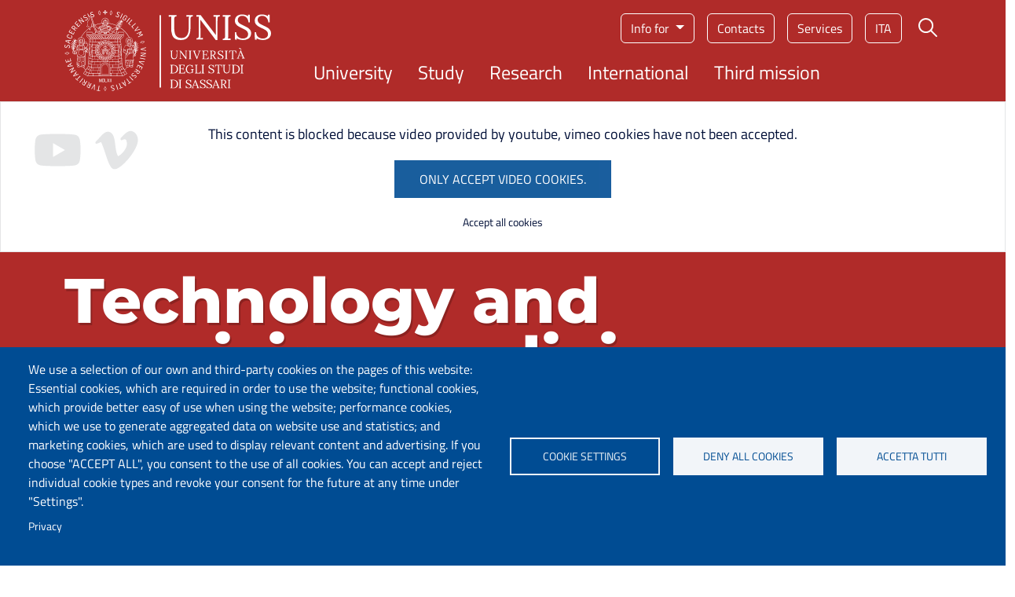

--- FILE ---
content_type: text/html; charset=UTF-8
request_url: https://www.uniss.it/en?nome_esteso_1=&custom_tipo_ruolo=All&contatto_tfu=&name=&field_profile_based_role_target_id_verf=All&field_organizational_affiliation_target_id_verf=All&page=276
body_size: 18050
content:
<!DOCTYPE html>
<html lang="en" dir="ltr" prefix="og: https://ogp.me/ns#">
	<head>
		<meta charset="utf-8" />
<script type="text/plain" id="cookies_matomo" data-cookieconsent="matomo">var _paq = _paq || [];(function(){var u=(("https:" == document.location.protocol) ? "https://ingestion.webanalytics.italia.it/" : "http://ingestion.webanalytics.italia.it/");_paq.push(["setSiteId", "kJ3ZV4R3Ly"]);_paq.push(["setTrackerUrl", u+"matomo.php"]);_paq.push(["setDoNotTrack", 1]);if (!window.matomo_search_results_active) {_paq.push(["trackPageView"]);}_paq.push(["setIgnoreClasses", ["no-tracking","colorbox"]]);_paq.push(["enableLinkTracking"]);var d=document,g=d.createElement("script"),s=d.getElementsByTagName("script")[0];g.type="text/javascript";g.defer=true;g.async=true;g.src=u+"matomo.js";s.parentNode.insertBefore(g,s);})();</script>
<meta name="description" content="Università degli studi di Sassari" />
<meta name="keywords" content="università, ateneo, Sassari, Sardegna, uniss, formazione, studio, studenti, universitari, didattica, ricerca, scientifica, internazionale, laureato, Italia, Europa" />
<meta name="geo.placename" content="Piazza Università 21, Sassari" />
<meta name="geo.region" content="IT" />
<link rel="shortlink" href="https://www.uniss.it/en/node/1" />
<link rel="canonical" href="https://www.uniss.it/en/node/1" />
<meta property="og:site_name" content="Università degli Studi di Sassari" />
<meta property="og:url" content="https://www.uniss.it/en/node/1" />
<meta property="og:title" content="Home page" />
<meta property="og:see_also" content="https://www.uniss.it/en/node/1" />
<meta property="og:email" content="redazioneweb@uniss.it" />
<meta property="fb:admins" content="@SassariUniss" />
<meta name="twitter:card" content="summary_large_image" />
<meta name="twitter:description" content="@UnissTwit" />
<meta name="Generator" content="Drupal 10 (https://www.drupal.org)" />
<meta name="MobileOptimized" content="width" />
<meta name="HandheldFriendly" content="true" />
<meta name="viewport" content="width=device-width, initial-scale=1, shrink-to-fit=no" />
<meta http-equiv="x-ua-compatible" content="ie=edge" />
<link rel="alternate" hreflang="it" href="https://www.uniss.it/it" />
<link rel="alternate" hreflang="en" href="https://www.uniss.it/en" />

			<title>Home page | Università degli Studi di Sassari</title>
			<link rel="apple-touch-icon" sizes="180x180" href="/themes/custom/uniss_base/favicon/apple-touch-icon.png">
			<link rel="icon" type="image/png" sizes="32x32" href="/themes/custom/uniss_base/favicon/favicon-32x32.png">
			<link rel="icon" type="image/png" sizes="16x16" href="/themes/custom/uniss_base/favicon/favicon-16x16.png">
			<link rel="manifest" href="/themes/custom/uniss_base/favicon/site.webmanifest">
			<link rel="stylesheet" media="all" href="/libraries/accessible-slick/slick/slick.min.css?t8zqhb" />
<link rel="stylesheet" media="all" href="/core/misc/components/progress.module.css?t8zqhb" />
<link rel="stylesheet" media="all" href="/core/misc/components/ajax-progress.module.css?t8zqhb" />
<link rel="stylesheet" media="all" href="/core/modules/system/css/components/align.module.css?t8zqhb" />
<link rel="stylesheet" media="all" href="/core/modules/system/css/components/fieldgroup.module.css?t8zqhb" />
<link rel="stylesheet" media="all" href="/core/modules/system/css/components/container-inline.module.css?t8zqhb" />
<link rel="stylesheet" media="all" href="/core/modules/system/css/components/clearfix.module.css?t8zqhb" />
<link rel="stylesheet" media="all" href="/core/modules/system/css/components/details.module.css?t8zqhb" />
<link rel="stylesheet" media="all" href="/core/modules/system/css/components/hidden.module.css?t8zqhb" />
<link rel="stylesheet" media="all" href="/core/modules/system/css/components/item-list.module.css?t8zqhb" />
<link rel="stylesheet" media="all" href="/core/modules/system/css/components/js.module.css?t8zqhb" />
<link rel="stylesheet" media="all" href="/core/modules/system/css/components/nowrap.module.css?t8zqhb" />
<link rel="stylesheet" media="all" href="/core/modules/system/css/components/position-container.module.css?t8zqhb" />
<link rel="stylesheet" media="all" href="/core/modules/system/css/components/reset-appearance.module.css?t8zqhb" />
<link rel="stylesheet" media="all" href="/core/modules/system/css/components/resize.module.css?t8zqhb" />
<link rel="stylesheet" media="all" href="/core/modules/system/css/components/system-status-counter.css?t8zqhb" />
<link rel="stylesheet" media="all" href="/core/modules/system/css/components/system-status-report-counters.css?t8zqhb" />
<link rel="stylesheet" media="all" href="/core/modules/system/css/components/system-status-report-general-info.css?t8zqhb" />
<link rel="stylesheet" media="all" href="/core/modules/system/css/components/tablesort.module.css?t8zqhb" />
<link rel="stylesheet" media="all" href="/modules/contrib/blazy/css/blazy.css?t8zqhb" />
<link rel="stylesheet" media="all" href="/modules/contrib/blazy/css/components/blazy.loading.css?t8zqhb" />
<link rel="stylesheet" media="all" href="/libraries/cookiesjsr/dist/cookiesjsr.min.css?t8zqhb" />
<link rel="stylesheet" media="all" href="/modules/contrib/cookies/css/cookies.lib.css?t8zqhb" />
<link rel="stylesheet" media="all" href="/modules/contrib/cookies/modules/cookies_video/css/cookies_media.css?t8zqhb" />
<link rel="stylesheet" media="all" href="/core/../themes/contrib/bootstrap_barrio/components/container/container.css?t8zqhb" />
<link rel="stylesheet" media="all" href="/core/../themes/contrib/bootstrap_barrio/components/menu/menu.css?t8zqhb" />
<link rel="stylesheet" media="all" href="/core/modules/media/css/oembed.formatter.css?t8zqhb" />
<link rel="stylesheet" media="all" href="/core/modules/views/css/views.module.css?t8zqhb" />
<link rel="stylesheet" media="all" href="/libraries/accessible-slick/slick/accessible-slick-theme.min.css?t8zqhb" />
<link rel="stylesheet" media="all" href="/modules/contrib/back_to_top/css/back_to_top.css?t8zqhb" />
<link rel="stylesheet" media="all" href="/modules/contrib/bootstrap_styles/css/bs_example_classes/background-color-classes.css?t8zqhb" />
<link rel="stylesheet" media="all" href="/modules/contrib/bootstrap_styles/css/bs_example_classes/border-classes.css?t8zqhb" />
<link rel="stylesheet" media="all" href="/modules/contrib/bootstrap_styles/css/bs_example_classes/box-shadow-classes.css?t8zqhb" />
<link rel="stylesheet" media="all" href="/modules/contrib/bootstrap_styles/css/bs_example_classes/margin-classes.css?t8zqhb" />
<link rel="stylesheet" media="all" href="/modules/contrib/bootstrap_styles/css/bs_example_classes/padding-classes.css?t8zqhb" />
<link rel="stylesheet" media="all" href="/modules/contrib/bootstrap_styles/css/bs_example_classes/text-alignment-classes.css?t8zqhb" />
<link rel="stylesheet" media="all" href="/modules/contrib/bootstrap_styles/css/bs_example_classes/text-color-classes.css?t8zqhb" />
<link rel="stylesheet" media="all" href="/modules/contrib/extlink/css/extlink.css?t8zqhb" />
<link rel="stylesheet" media="all" href="/modules/contrib/slick/css/theme/slick.theme--default.css?t8zqhb" />
<link rel="stylesheet" media="all" href="/modules/contrib/slick/css/theme/slick.theme.css?t8zqhb" />
<link rel="stylesheet" media="all" href="/themes/contrib/bootstrap_barrio/css/components/variables.css?t8zqhb" />
<link rel="stylesheet" media="all" href="/themes/contrib/bootstrap_barrio/css/components/user.css?t8zqhb" />
<link rel="stylesheet" media="all" href="/themes/contrib/bootstrap_barrio/css/components/progress.css?t8zqhb" />
<link rel="stylesheet" media="all" href="/themes/contrib/bootstrap_barrio/css/components/node.css?t8zqhb" />
<link rel="stylesheet" media="all" href="/themes/contrib/bootstrap_barrio/css/components/affix.css?t8zqhb" />
<link rel="stylesheet" media="all" href="/themes/contrib/bootstrap_barrio/css/components/book.css?t8zqhb" />
<link rel="stylesheet" media="all" href="/themes/contrib/bootstrap_barrio/css/components/contextual.css?t8zqhb" />
<link rel="stylesheet" media="all" href="/themes/contrib/bootstrap_barrio/css/components/feed-icon.css?t8zqhb" />
<link rel="stylesheet" media="all" href="/themes/contrib/bootstrap_barrio/css/components/field.css?t8zqhb" />
<link rel="stylesheet" media="all" href="/themes/contrib/bootstrap_barrio/css/components/header.css?t8zqhb" />
<link rel="stylesheet" media="all" href="/themes/contrib/bootstrap_barrio/css/components/help.css?t8zqhb" />
<link rel="stylesheet" media="all" href="/themes/contrib/bootstrap_barrio/css/components/icons.css?t8zqhb" />
<link rel="stylesheet" media="all" href="/themes/contrib/bootstrap_barrio/css/components/image-button.css?t8zqhb" />
<link rel="stylesheet" media="all" href="/themes/contrib/bootstrap_barrio/css/components/item-list.css?t8zqhb" />
<link rel="stylesheet" media="all" href="/themes/contrib/bootstrap_barrio/css/components/list-group.css?t8zqhb" />
<link rel="stylesheet" media="all" href="/themes/contrib/bootstrap_barrio/css/components/media.css?t8zqhb" />
<link rel="stylesheet" media="all" href="/themes/contrib/bootstrap_barrio/css/components/page.css?t8zqhb" />
<link rel="stylesheet" media="all" href="/themes/contrib/bootstrap_barrio/css/components/search-form.css?t8zqhb" />
<link rel="stylesheet" media="all" href="/themes/contrib/bootstrap_barrio/css/components/shortcut.css?t8zqhb" />
<link rel="stylesheet" media="all" href="/themes/contrib/bootstrap_barrio/css/components/sidebar.css?t8zqhb" />
<link rel="stylesheet" media="all" href="/themes/contrib/bootstrap_barrio/css/components/site-footer.css?t8zqhb" />
<link rel="stylesheet" media="all" href="/themes/contrib/bootstrap_barrio/css/components/skip-link.css?t8zqhb" />
<link rel="stylesheet" media="all" href="/themes/contrib/bootstrap_barrio/css/components/table.css?t8zqhb" />
<link rel="stylesheet" media="all" href="/themes/contrib/bootstrap_barrio/css/components/tabledrag.css?t8zqhb" />
<link rel="stylesheet" media="all" href="/themes/contrib/bootstrap_barrio/css/components/tableselect.css?t8zqhb" />
<link rel="stylesheet" media="all" href="/themes/contrib/bootstrap_barrio/css/components/tablesort-indicator.css?t8zqhb" />
<link rel="stylesheet" media="all" href="/themes/contrib/bootstrap_barrio/css/components/ui.widget.css?t8zqhb" />
<link rel="stylesheet" media="all" href="/themes/contrib/bootstrap_barrio/css/components/tabs.css?t8zqhb" />
<link rel="stylesheet" media="all" href="/themes/contrib/bootstrap_barrio/css/components/toolbar.css?t8zqhb" />
<link rel="stylesheet" media="all" href="/themes/contrib/bootstrap_barrio/css/components/vertical-tabs.css?t8zqhb" />
<link rel="stylesheet" media="all" href="/themes/contrib/bootstrap_barrio/css/components/views.css?t8zqhb" />
<link rel="stylesheet" media="all" href="/themes/contrib/bootstrap_barrio/css/components/webform.css?t8zqhb" />
<link rel="stylesheet" media="all" href="/themes/contrib/bootstrap_barrio/css/components/ui-dialog.css?t8zqhb" />
<link rel="stylesheet" media="all" href="/themes/contrib/bootstrap_barrio/css/components/img-fluid.css?t8zqhb" />
<link rel="stylesheet" media="all" href="/themes/contrib/bootstrap_barrio/css/colors/messages/messages-white.css?t8zqhb" />
<link rel="stylesheet" media="all" href="/libraries/bootstrap/bootstrap_5_2_3/bootstrap.min.css?t8zqhb" />
<link rel="stylesheet" media="all" href="/themes/custom/uniss_base/css/style_base.css?t8zqhb" />
<link rel="stylesheet" media="print" href="/themes/contrib/bootstrap_barrio/css/print.css?t8zqhb" />
<link rel="stylesheet" media="all" href="/themes/custom/uniss_base/fonts/montserrat.css?t8zqhb" />
<link rel="stylesheet" media="all" href="/themes/custom/uniss_base/fonts/titillium-web.css?t8zqhb" />
<link rel="stylesheet" media="all" href="/themes/custom/uniss_base/css/colors.css?t8zqhb" />

				<script type="application/json" data-drupal-selector="drupal-settings-json">{"path":{"baseUrl":"\/","pathPrefix":"en\/","currentPath":"node\/1","currentPathIsAdmin":false,"isFront":true,"currentLanguage":"en","currentQuery":{"contatto_tfu":"","custom_tipo_ruolo":"All","field_organizational_affiliation_target_id_verf":"All","field_profile_based_role_target_id_verf":"All","name":"","nome_esteso_1":"","page":"276"}},"pluralDelimiter":"\u0003","suppressDeprecationErrors":true,"ajaxPageState":{"libraries":"[base64]","theme":"uniss_base","theme_token":null},"ajaxTrustedUrl":[],"back_to_top":{"back_to_top_button_trigger":100,"back_to_top_speed":1200,"back_to_top_prevent_on_mobile":true,"back_to_top_prevent_in_admin":false,"back_to_top_button_type":"image","back_to_top_button_text":"Back to top"},"matomo":{"disableCookies":false,"trackMailto":true,"trackColorbox":true},"data":{"extlink":{"extTarget":true,"extTargetAppendNewWindowDisplay":true,"extTargetAppendNewWindowLabel":"(opens in a new window)","extTargetNoOverride":true,"extNofollow":false,"extTitleNoOverride":false,"extNoreferrer":true,"extFollowNoOverride":false,"extClass":"0","extLabel":"(link is external)","extImgClass":false,"extSubdomains":false,"extExclude":"","extInclude":"","extCssExclude":"","extCssInclude":"","extCssExplicit":"","extAlert":false,"extAlertText":"This link will take you to an external web site. We are not responsible for their content.","extHideIcons":false,"mailtoClass":"0","telClass":"","mailtoLabel":"(link sends email)","telLabel":"(link is a phone number)","extUseFontAwesome":false,"extIconPlacement":"append","extPreventOrphan":false,"extFaLinkClasses":"fa fa-external-link","extFaMailtoClasses":"fa fa-envelope-o","extAdditionalLinkClasses":"","extAdditionalMailtoClasses":"","extAdditionalTelClasses":"","extFaTelClasses":"fa fa-phone","allowedDomains":[],"extExcludeNoreferrer":""}},"views":{"ajax_path":"\/en\/views\/ajax","ajaxViews":{"views_dom_id:9cdb6a9de336ff38c01fa9f3c7c1c55558380e45c54e82e7cc748d4651014ca4":{"view_name":"eventi","view_display_id":"block_5","view_args":"","view_path":"\/node\/1","view_base_path":"eventi","view_dom_id":"9cdb6a9de336ff38c01fa9f3c7c1c55558380e45c54e82e7cc748d4651014ca4","pager_element":0},"views_dom_id:3ad1652648eb789771603864ee5e604a0d3c957a246cdff9717902333e2a0ec7":{"view_name":"home_page","view_display_id":"block_7","view_args":"1","view_path":"\/node\/1","view_base_path":null,"view_dom_id":"3ad1652648eb789771603864ee5e604a0d3c957a246cdff9717902333e2a0ec7","pager_element":0},"views_dom_id:87c5ef9c5db12ae86ba108bd625b205050f8656d8f48c556733368d04fa86d52":{"view_name":"home_page","view_display_id":"block_8","view_args":"1","view_path":"\/node\/1","view_base_path":null,"view_dom_id":"87c5ef9c5db12ae86ba108bd625b205050f8656d8f48c556733368d04fa86d52","pager_element":0}}},"blazy":{"loadInvisible":false,"offset":100,"saveViewportOffsetDelay":50,"validateDelay":25,"container":"","loader":true,"unblazy":false,"visibleClass":false},"blazyIo":{"disconnect":false,"rootMargin":"0px","threshold":[0,0.25,0.5,0.75,1]},"slick":{"regionLabel":"carousel","useGroupRole":true,"instructionsText":"","adaptiveHeight":false,"autoplay":false,"useAutoplayToggleButton":true,"pauseOnHover":true,"pauseOnDotsHover":false,"pauseOnFocus":true,"autoplaySpeed":3000,"arrows":true,"arrowsPlacement":"","downArrow":false,"downArrowTarget":"","downArrowOffset":0,"centerMode":false,"centerPadding":"50px","dots":false,"dotsClass":"slick-dots","draggable":true,"fade":false,"focusOnSelect":false,"infinite":true,"initialSlide":0,"lazyLoad":"ondemand","mouseWheel":false,"randomize":false,"rtl":false,"rows":1,"slidesPerRow":1,"slide":"","slidesToShow":1,"slidesToScroll":1,"speed":500,"swipe":true,"swipeToSlide":false,"edgeFriction":0.35,"touchMove":true,"touchThreshold":5,"useCSS":true,"cssEase":"ease","cssEaseBezier":"","cssEaseOverride":"","useTransform":true,"easing":"linear","variableWidth":false,"vertical":false,"verticalSwiping":false,"waitForAnimate":true},"cookies":{"cookiesjsr":{"config":{"cookie":{"name":"cookiesjsr","expires":15552000000,"domain":"","sameSite":"Lax","secure":false},"library":{"libBasePath":"\/libraries\/cookiesjsr\/dist","libPath":"\/libraries\/cookiesjsr\/dist\/cookiesjsr.min.js","scrollLimit":0},"callback":{"method":"post","url":"\/en\/cookies\/consent\/callback.json","headers":[]},"interface":{"openSettingsHash":"#editCookieSettings","showDenyAll":true,"denyAllOnLayerClose":false,"settingsAsLink":false,"availableLangs":["it","en","es","ca"],"defaultLang":"it","groupConsent":false,"cookieDocs":false}},"services":{"functional":{"id":"functional","services":[{"key":"functional","type":"functional","name":"Cookie tecnici","info":{"value":"\u003Ctable\u003E\r\n\t\u003Cthead\u003E\r\n\t\t\u003Ctr\u003E\r\n\t\t\t\u003Cth\u003ECookie name\u003C\/th\u003E\r\n\t\t\t\u003Cth\u003EDefault expiration time\u003C\/th\u003E\r\n\t\t\t\u003Cth\u003EDescription\u003C\/th\u003E\r\n\t\t\u003C\/tr\u003E\r\n\t\u003C\/thead\u003E\r\n\t\u003Ctbody\u003E\r\n\t\t\u003Ctr\u003E\r\n\t\t\t\u003Ctd\u003ESSESS\u0026lt;ID\u0026gt;\u003C\/td\u003E\r\n\t\t\t\u003Ctd\u003E1 month\u003C\/td\u003E\r\n\t\t\t\u003Ctd\u003EIf you are logged in to this website, a session cookie is required to identify and connect your browser to your user account in the server backend of this website.\u003C\/td\u003E\r\n\t\t\u003C\/tr\u003E\r\n\t\t\u003Ctr\u003E\r\n\t\t\t\u003Ctd\u003Ecookiesjsr\u003C\/td\u003E\r\n\t\t\t\u003Ctd\u003E1 year\u003C\/td\u003E\r\n\t\t\t\u003Ctd\u003EWhen you visited this website for the first time, you were asked for your permission to use several services (including those from third parties) that require data to be saved in your browser (cookies, local storage). Your decisions about each service (allow, deny) are stored in this cookie and are reused each time you visit this website.\u003C\/td\u003E\r\n\t\t\u003C\/tr\u003E\r\n\t\u003C\/tbody\u003E\r\n\u003C\/table\u003E\r\n","format":"full_html"},"uri":"","needConsent":false}],"weight":1},"tracking":{"id":"tracking","services":[{"key":"matomo","type":"tracking","name":"Matomo Analytics","info":{"value":"","format":"full_html"},"uri":"","needConsent":true}],"weight":10},"video":{"id":"video","services":[{"key":"video","type":"video","name":"Video","info":{"value":"","format":"full_html"},"uri":"","needConsent":true}],"weight":40}},"translation":{"langcode":"it","bannerText":"We use a selection of our own and third-party cookies on the pages of this website: Essential cookies, which are required in order to use the website; functional cookies, which provide better easy of use when using the website; performance cookies, which we use to generate aggregated data on website use and statistics; and marketing cookies, which are used to display relevant content and advertising. If you choose \u0022ACCEPT ALL\u0022, you consent to the use of all cookies. You can accept and reject individual cookie types and  revoke your consent for the future at any time under \u0022Settings\u0022.","privacyPolicy":"Privacy","privacyUri":"https:\/\/www.uniss.it\/it\/privacy","imprint":"","imprintUri":"","cookieDocs":"Cookie documentation","cookieDocsUri":"\/cookies\/documentation","officialWebsite":"Official website","denyAll":"Deny all cookies","alwaysActive":"Sempre attivo","settings":"Cookie settings","acceptAll":"Accetta tutti","requiredCookies":"Tecnical cookies","cookieSettings":"Cookie settings","close":"Chiudi","readMore":"Read all","allowed":"Permesso","denied":"Negato","settingsAllServices":"Settings all services","saveSettings":"Salva","default_langcode":"en","disclaimerText":"All cookie information is subject to change by the service providers. We update this information regularly.","disclaimerTextPosition":"above","processorDetailsLabel":"Processor Company Details","processorLabel":"Company","processorWebsiteUrlLabel":"Company Website","processorPrivacyPolicyUrlLabel":"Company Privacy Policy","processorCookiePolicyUrlLabel":"Company Cookie Policy","processorContactLabel":"Data Protection Contact Details","placeholderAcceptAllText":"Accept all cookies","functional":{"title":"What are Cookies?","details":"Cookies are small text files that are placed by your browser on your device in order to store certain information. Using the information that is stored and returned, a website can recognize that you have previously accessed and visited it using the browser on your end device. We use this information to arrange and display the website optimally in accordance with your preferences. Within this process, only the cookie itself is identified on your device. Personal data is only stored following your express consent or where this is absolutely necessary to enable use the service provided by us and accessed by you."},"tracking":{"title":"Tracking cookies","details":"Marketing cookies come from external advertising companies (\u0022third-party cookies\u0022) and are used to collect information about the websites visited by the user. The purpose of this is to create and display target group-oriented content and advertising for the user."},"video":{"title":"Videos","details":"Video sharing services help to add rich media on the site and increase its visibility."}}},"cookiesTexts":{"langcode":"it","bannerText":"We use a selection of our own and third-party cookies on the pages of this website: Essential cookies, which are required in order to use the website; functional cookies, which provide better easy of use when using the website; performance cookies, which we use to generate aggregated data on website use and statistics; and marketing cookies, which are used to display relevant content and advertising. If you choose \u0022ACCEPT ALL\u0022, you consent to the use of all cookies. You can accept and reject individual cookie types and  revoke your consent for the future at any time under \u0022Settings\u0022.","privacyPolicy":"Privacy","privacyUri":"https:\/\/www.uniss.it\/it\/privacy","imprint":"","imprintUri":"","cookieDocs":"Cookie documentation","cookieDocsUri":"\/cookies\/documentation","officialWebsite":"Official website","denyAll":"Deny all cookies","alwaysActive":"Sempre attivo","settings":"Cookie settings","acceptAll":"Accetta tutti","requiredCookies":"Tecnical cookies","cookieSettings":"Cookie settings","close":"Chiudi","readMore":"Read all","allowed":"Permesso","denied":"Negato","settingsAllServices":"Settings all services","saveSettings":"Salva","default_langcode":"en","disclaimerText":"All cookie information is subject to change by the service providers. We update this information regularly.","disclaimerTextPosition":"above","processorDetailsLabel":"Processor Company Details","processorLabel":"Company","processorWebsiteUrlLabel":"Company Website","processorPrivacyPolicyUrlLabel":"Company Privacy Policy","processorCookiePolicyUrlLabel":"Company Cookie Policy","processorContactLabel":"Data Protection Contact Details","placeholderAcceptAllText":"Accept all cookies"},"services":{"functional":{"uuid":"052cab00-7156-4f3c-ad91-2f87e172f396","langcode":"it","status":true,"dependencies":[],"id":"functional","label":"Cookie tecnici","group":"functional","info":{"value":"\u003Ctable\u003E\r\n\t\u003Cthead\u003E\r\n\t\t\u003Ctr\u003E\r\n\t\t\t\u003Cth\u003ECookie name\u003C\/th\u003E\r\n\t\t\t\u003Cth\u003EDefault expiration time\u003C\/th\u003E\r\n\t\t\t\u003Cth\u003EDescription\u003C\/th\u003E\r\n\t\t\u003C\/tr\u003E\r\n\t\u003C\/thead\u003E\r\n\t\u003Ctbody\u003E\r\n\t\t\u003Ctr\u003E\r\n\t\t\t\u003Ctd\u003ESSESS\u0026lt;ID\u0026gt;\u003C\/td\u003E\r\n\t\t\t\u003Ctd\u003E1 month\u003C\/td\u003E\r\n\t\t\t\u003Ctd\u003EIf you are logged in to this website, a session cookie is required to identify and connect your browser to your user account in the server backend of this website.\u003C\/td\u003E\r\n\t\t\u003C\/tr\u003E\r\n\t\t\u003Ctr\u003E\r\n\t\t\t\u003Ctd\u003Ecookiesjsr\u003C\/td\u003E\r\n\t\t\t\u003Ctd\u003E1 year\u003C\/td\u003E\r\n\t\t\t\u003Ctd\u003EWhen you visited this website for the first time, you were asked for your permission to use several services (including those from third parties) that require data to be saved in your browser (cookies, local storage). Your decisions about each service (allow, deny) are stored in this cookie and are reused each time you visit this website.\u003C\/td\u003E\r\n\t\t\u003C\/tr\u003E\r\n\t\u003C\/tbody\u003E\r\n\u003C\/table\u003E\r\n","format":"full_html"},"consentRequired":false,"purpose":"Essential functional cookies to provide general functionality","processor":"","processorContact":"","processorUrl":"","processorPrivacyPolicyUrl":"","processorCookiePolicyUrl":"","placeholderMainText":"Questo contenuto \u00e8 bloccato perch\u00e9 i cookie funzionali richiesti non sono stati accettati.","placeholderAcceptText":"Accetta solo i cookie funzionali richiesti."},"matomo":{"uuid":"651be716-25fe-4148-9f0e-7a0867039231","langcode":"it","status":true,"dependencies":{"enforced":{"module":["cookies_matomo"]}},"_core":{"default_config_hash":"tEnhnulT7yRlWGG3xR7CgXl5fWI1fU9-1pXhs4UyNrU"},"id":"matomo","label":"Matomo Analytics","group":"tracking","info":{"value":"","format":"full_html"},"consentRequired":true,"purpose":"","processor":"","processorContact":"","processorUrl":"","processorPrivacyPolicyUrl":"","processorCookiePolicyUrl":"","placeholderMainText":"Questo contenuto \u00e8 bloccato perch\u00e9 i cookie Matomo Analytics non sono stati accettati.","placeholderAcceptText":"Accetta solo i cookie Matomo Analytics."},"video":{"uuid":"256a91cc-852a-4424-9c35-60b5f7324578","langcode":"it","status":true,"dependencies":{"enforced":{"module":["cookies_video"]}},"id":"video","label":"Video","group":"video","info":{"value":"","format":"full_html"},"consentRequired":true,"purpose":"","processor":"","processorContact":"","processorUrl":"","processorPrivacyPolicyUrl":"","processorCookiePolicyUrl":"https:\/\/policies.google.com\/privacy","placeholderMainText":"This content is blocked because video provided by youtube, vimeo cookies have not been accepted.","placeholderAcceptText":"Only accept video cookies."}},"groups":{"functional":{"uuid":"e3c449d4-35c0-42d2-a45a-d3eb545aa401","langcode":"it","status":true,"dependencies":[],"id":"functional","label":"Functional","weight":1,"title":"What are Cookies?","details":"Cookies are small text files that are placed by your browser on your device in order to store certain information. Using the information that is stored and returned, a website can recognize that you have previously accessed and visited it using the browser on your end device. We use this information to arrange and display the website optimally in accordance with your preferences. Within this process, only the cookie itself is identified on your device. Personal data is only stored following your express consent or where this is absolutely necessary to enable use the service provided by us and accessed by you."},"marketing":{"uuid":"33b93716-eab9-41d3-bf51-6ad3f4a71f0d","langcode":"it","status":true,"dependencies":[],"id":"marketing","label":"Marketing","weight":20,"title":"Marketing","details":"Comunicazione e strumenti marketing."},"performance":{"uuid":"0392646a-3459-4ad5-ba91-bba32ecfec73","langcode":"it","status":true,"dependencies":[],"id":"performance","label":"Performance","weight":30,"title":"Performance Cookies","details":"I cookie per le prestazioni raccolgono informazioni aggregate su come viene utilizzato il nostro sito web. Lo scopo \u00e8 migliorarne l\u0027attrattiva, il contenuto e la funzionalit\u00e0. Questi cookie ci aiutano a determinare se, con quale frequenza e per quanto tempo vengono visitate determinate sottopagine del nostro sito web e a quali contenuti gli utenti sono particolarmente interessati. Cerca termini, paese, regione e (ove applicabile) citt\u00e0 da cui \u00e8 registrato l\u0027accesso e la percentuale di dispositivi mobili utilizzati per accedere al sito. Utilizziamo queste informazioni per compilare rapporti statistici che ci aiutano ad adattare il contenuto del nostro sito web alle vostre esigenze e a ottimizzare la nostra offerta."},"social":{"uuid":"600c9029-c33e-4403-9895-337b20a419cf","langcode":"it","status":true,"dependencies":[],"id":"social","label":"Social Plugins","weight":20,"title":"Social Plugins","details":"Questi cookie facilitano l\u0027archiviazione dei commenti e contrastano lo spam."},"tracking":{"uuid":"d6c35893-7733-475c-bd16-f2d8e9231462","langcode":"it","status":true,"dependencies":[],"id":"tracking","label":"Tracking","weight":10,"title":"Tracking cookies","details":"Marketing cookies come from external advertising companies (\u0022third-party cookies\u0022) and are used to collect information about the websites visited by the user. The purpose of this is to create and display target group-oriented content and advertising for the user."},"video":{"uuid":"372f4b2b-bed6-47ec-94e3-f2ee8084fc2c","langcode":"it","status":true,"dependencies":[],"id":"video","label":"Videos","weight":40,"title":"Videos","details":"Video sharing services help to add rich media on the site and increase its visibility."}}},"user":{"uid":0,"permissionsHash":"2687becb06e6bf707536de9698f6db5f054df3c4dc8b976d9a4184200c61d105"}}</script>
<script src="/core/misc/drupalSettingsLoader.js?v=10.4.8"></script>
<script src="/core/misc/drupal.js?v=10.4.8"></script>
<script src="/core/misc/drupal.init.js?v=10.4.8"></script>
<script src="/core/misc/debounce.js?v=10.4.8"></script>
<script src="/core/misc/announce.js?v=10.4.8"></script>
<script src="/core/misc/message.js?v=10.4.8"></script>
<script src="/themes/contrib/bootstrap_barrio/js/messages.js?t8zqhb"></script>
<script src="/modules/contrib/cookies/js/cookiesjsr.conf.js?v=10.4.8" defer></script>
<script src="/libraries/cookiesjsr/dist/cookiesjsr-preloader.min.js?v=10.4.8" defer></script>
</head>
				<body class="layout-no-sidebars page-node-1 site-default path-frontpage node--type-home-page">
					<a href="#main-content" class="visually-hidden focusable skip-link">
						Skip to main content
					</a>
					
					  <div class="dialog-off-canvas-main-canvas" data-off-canvas-main-canvas>
    <div id="page-wrapper">
	<div id="page">
		<header id="header" class="header" role="banner" aria-label="Site header">
												<nav class="navbar" id="navbar-top">
													
															<div class="form-inline navbar-form ml-auto">
									  <section class="row region region-top-header-form">
    <div id="block-cookiesui" class="block block-cookies block-cookies-ui-block">
  
    
      <div class="content">
        
<div id="cookiesjsr"></div>

    </div>
  </div>
<div id="block-modalsearch" class="block-content-basic block block-block-content block-block-content9077b799-1298-4429-9e26-c95c87da86c5">
  
    
      <div class="content">
      

<div class="clearfix text-formatted field field--name-body field--type-text-with-summary field--label-hidden field__items">
			<div class="modal modal-search fade" role="dialog" aria-modal="true" tabindex="-1" id="ModalCenter" aria-labelledby="ModalCenterTitle"><div class="modal-dialog"><div class="modal-content container"><div class="modal-header"><span class="modal-title visually-hidden" id="ModalCenterTitle">Search</span> <button class="btn-close white" type="button" data-bs-dismiss="modal" aria-label="Close"></button></div><div class="modal-body"><form class="search-form search-block-form form-row" accept-charset="UTF-8" id="search-block-form-modal" method="get" action="/en/search/google"><fieldset class="js-form-item js-form-type-search form-type-search js-form-item-keys form-item-keys form-no-label"><p><label class="visually-hidden" for="edit-keys">Search field</label> <input class="form-search form-control" placeholder="Search" maxlength="128" size="15" value="" name="keys" id="edit-keys-modal" type="search" data-drupal-selector="edit-keys" title="Enter search terms."></p></fieldset><div class="form-actions js-form-wrapper form-wrapper" id="edit-actions-modal" data-drupal-selector="edit-actions"><button class="button js-form-submit form-submit btn" value="Search" id="edit-submit-modal" type="submit" data-drupal-selector="edit-submit">Search</button></div></form></div><p>&nbsp;</p></div></div></div>
	</div>

    </div>
  </div>

  </section>

								</div>
																			</nav>
								<nav class="navbar navbar-expand-lg" id="navbar-main">
					<div class="container">
						<div class="header__grid d-grid w-100">
							  	<a href="/en" title="Home" rel="home" class="navbar-brand">
					<img src="/themes/custom/uniss_base/images/logouniss.svg" alt="Home" class="img-fluid d-inline-block align-top" width="263" height="103" typeof="Image"/>
				
	</a>


							  <section class="row region region-secondary-menu">
    

		<nav role="navigation" aria-label="Menu target"  id="block-menutarget" class="menu-target d-none d-md-block block block-menu navigation menu--menu-target">
				

							
							<div class="dropdown">
				<button class="btn dropdown-toggle" type="button" data-bs-toggle="dropdown" aria-expanded="false">
					Info for
				</button>
				<ul class="clearfix dropdown-menu">
																		<li class="nav-item">
												<a href="/en/prospective-students" class="nav-link nav-link--en-prospective-students" data-drupal-link-system-path="node/9">Prospective Students</a>
											</li>
														<li class="nav-item">
												<a href="/en/students" class="nav-link nav-link--en-students" data-drupal-link-system-path="node/10">Students</a>
											</li>
														<li class="nav-item">
												<a href="/en/international-students" class="nav-link nav-link--en-international-students" data-drupal-link-system-path="node/11">International Students</a>
											</li>
														<li class="nav-item">
												<a href="/en/graduates" class="nav-link nav-link--en-graduates" data-drupal-link-system-path="node/12">Graduates</a>
											</li>
							</ul>
			<div>
					


			</nav>
<div id="block-menuservizio" class="menu-servizio d-none d-md-block block-content-basic block block-block-content block-block-content38e8758e-b202-462a-9b82-5e15afd880cb">
  
    
      <div class="content">
      

<div class="clearfix text-formatted field field--name-body field--type-text-with-summary field--label-hidden field__items">
			<nav role="navigation" aria-labelledby="menuServizioTitle"><h2 class="visually-hidden" id="menuServizioTitle">Service menu</h2><ul><li><a href="/en/contacts">Contacts</a></li><li><a href="https://portal.uniss.it/">Services</a></li></ul></nav>
	</div>

    </div>
  </div>
<div class="language-switcher-language-url block block-language block-language-blocklanguage-interface" id="block-selettorelingua" role="navigation">
  
    
      <div class="content">
      

  <nav class="links nav links-inline"><span hreflang="it" data-drupal-link-query="{&quot;contatto_tfu&quot;:&quot;&quot;,&quot;custom_tipo_ruolo&quot;:&quot;All&quot;,&quot;field_organizational_affiliation_target_id_verf&quot;:&quot;All&quot;,&quot;field_profile_based_role_target_id_verf&quot;:&quot;All&quot;,&quot;name&quot;:&quot;&quot;,&quot;nome_esteso_1&quot;:&quot;&quot;,&quot;page&quot;:&quot;276&quot;}" data-drupal-link-system-path="&lt;front&gt;" class="it nav-link"><a href="/it?contatto_tfu=&amp;custom_tipo_ruolo=All&amp;field_organizational_affiliation_target_id_verf=All&amp;field_profile_based_role_target_id_verf=All&amp;name=&amp;nome_esteso_1=&amp;page=276" class="language-link" hreflang="it" data-drupal-link-query="{&quot;contatto_tfu&quot;:&quot;&quot;,&quot;custom_tipo_ruolo&quot;:&quot;All&quot;,&quot;field_organizational_affiliation_target_id_verf&quot;:&quot;All&quot;,&quot;field_profile_based_role_target_id_verf&quot;:&quot;All&quot;,&quot;name&quot;:&quot;&quot;,&quot;nome_esteso_1&quot;:&quot;&quot;,&quot;page&quot;:&quot;276&quot;}" data-drupal-link-system-path="&lt;front&gt;">ita</a></span><span hreflang="en" data-drupal-link-query="{&quot;contatto_tfu&quot;:&quot;&quot;,&quot;custom_tipo_ruolo&quot;:&quot;All&quot;,&quot;field_organizational_affiliation_target_id_verf&quot;:&quot;All&quot;,&quot;field_profile_based_role_target_id_verf&quot;:&quot;All&quot;,&quot;name&quot;:&quot;&quot;,&quot;nome_esteso_1&quot;:&quot;&quot;,&quot;page&quot;:&quot;276&quot;}" data-drupal-link-system-path="&lt;front&gt;" class="en nav-link is-active" aria-current="page"><a href="/en?contatto_tfu=&amp;custom_tipo_ruolo=All&amp;field_organizational_affiliation_target_id_verf=All&amp;field_profile_based_role_target_id_verf=All&amp;name=&amp;nome_esteso_1=&amp;page=276" class="language-link is-active" hreflang="en" data-drupal-link-query="{&quot;contatto_tfu&quot;:&quot;&quot;,&quot;custom_tipo_ruolo&quot;:&quot;All&quot;,&quot;field_organizational_affiliation_target_id_verf&quot;:&quot;All&quot;,&quot;field_profile_based_role_target_id_verf&quot;:&quot;All&quot;,&quot;name&quot;:&quot;&quot;,&quot;nome_esteso_1&quot;:&quot;&quot;,&quot;page&quot;:&quot;276&quot;}" data-drupal-link-system-path="&lt;front&gt;" aria-current="page">eng</a></span><span hreflang="es" data-drupal-link-query="{&quot;contatto_tfu&quot;:&quot;&quot;,&quot;custom_tipo_ruolo&quot;:&quot;All&quot;,&quot;field_organizational_affiliation_target_id_verf&quot;:&quot;All&quot;,&quot;field_profile_based_role_target_id_verf&quot;:&quot;All&quot;,&quot;name&quot;:&quot;&quot;,&quot;nome_esteso_1&quot;:&quot;&quot;,&quot;page&quot;:&quot;276&quot;}" data-drupal-link-system-path="&lt;front&gt;" class="es nav-link"><a href="/es?contatto_tfu=&amp;custom_tipo_ruolo=All&amp;field_organizational_affiliation_target_id_verf=All&amp;field_profile_based_role_target_id_verf=All&amp;name=&amp;nome_esteso_1=&amp;page=276" class="language-link" hreflang="es" data-drupal-link-query="{&quot;contatto_tfu&quot;:&quot;&quot;,&quot;custom_tipo_ruolo&quot;:&quot;All&quot;,&quot;field_organizational_affiliation_target_id_verf&quot;:&quot;All&quot;,&quot;field_profile_based_role_target_id_verf&quot;:&quot;All&quot;,&quot;name&quot;:&quot;&quot;,&quot;nome_esteso_1&quot;:&quot;&quot;,&quot;page&quot;:&quot;276&quot;}" data-drupal-link-system-path="&lt;front&gt;">eng</a></span><span hreflang="ca" data-drupal-link-query="{&quot;contatto_tfu&quot;:&quot;&quot;,&quot;custom_tipo_ruolo&quot;:&quot;All&quot;,&quot;field_organizational_affiliation_target_id_verf&quot;:&quot;All&quot;,&quot;field_profile_based_role_target_id_verf&quot;:&quot;All&quot;,&quot;name&quot;:&quot;&quot;,&quot;nome_esteso_1&quot;:&quot;&quot;,&quot;page&quot;:&quot;276&quot;}" data-drupal-link-system-path="&lt;front&gt;" class="ca nav-link"><a href="/ca?contatto_tfu=&amp;custom_tipo_ruolo=All&amp;field_organizational_affiliation_target_id_verf=All&amp;field_profile_based_role_target_id_verf=All&amp;name=&amp;nome_esteso_1=&amp;page=276" class="language-link" hreflang="ca" data-drupal-link-query="{&quot;contatto_tfu&quot;:&quot;&quot;,&quot;custom_tipo_ruolo&quot;:&quot;All&quot;,&quot;field_organizational_affiliation_target_id_verf&quot;:&quot;All&quot;,&quot;field_profile_based_role_target_id_verf&quot;:&quot;All&quot;,&quot;name&quot;:&quot;&quot;,&quot;nome_esteso_1&quot;:&quot;&quot;,&quot;page&quot;:&quot;276&quot;}" data-drupal-link-system-path="&lt;front&gt;">eng</a></span></nav>

    </div>
  </div>
<div id="block-searchicon" class="d-none d-md-block block-content-basic block block-block-content block-block-contentebb76e9c-a082-4f2a-9924-dbbbaae88787">
  
    
      <div class="content">
      

<div class="clearfix text-formatted field field--name-body field--type-text-with-summary field--label-hidden field__items">
			<div class="search"><button class="btn modal-btn white" type="button" title="Search" data-bs-toggle="modal" data-bs-target="#ModalCenter">
                            <span class="visually-hidden">Search button</span>
                            <img src="/themes/custom/uniss_base/icons/lens_new.svg" alt="search button icon" class="search__icon" aria-hidden="true">
                          </button></div>
	</div>

    </div>
  </div>

  </section>

							<button class="navbar-toggler btn-hamburger btn-hamburger--close collapsed" type="button" data-bs-toggle="collapse" data-bs-target="#CollapsingNavbar" aria-controls="CollapsingNavbar" aria-expanded="false" aria-label="Apri menu principale">
								<span class="hamburger-box">
									<span class="hamburger-inner"></span>
								</span>
							</button>
							<div class="collapse navbar-collapse justify-content-end" id="CollapsingNavbar">
								<div class="d-grid container px-md-0">
									  

		<nav role="navigation" aria-label="Main navigation"  id="block-uniss-base-main-menu" class="block block-menu navigation menu--main">
				

							
	
						<ul data-region="primary_menu" class="clearfix navbar-nav">
			
														<li class="nav-item menu-item--collapsed">
																			<a href="/en/university" class="nav-link nav-link--en-university" data-drupal-link-system-path="node/4">University</a>
											</li>
														<li class="nav-item menu-item--collapsed">
																			<a href="/en/study" class="nav-link nav-link--en-study" data-drupal-link-system-path="node/5">Study</a>
											</li>
														<li class="nav-item menu-item--collapsed">
																			<a href="/en/research" class="nav-link nav-link--en-research" data-drupal-link-system-path="node/6">Research</a>
											</li>
														<li class="nav-item menu-item--collapsed">
																			<a href="/en/international" class="nav-link nav-link--en-international" data-drupal-link-system-path="node/7">International</a>
											</li>
														<li class="nav-item menu-item--collapsed">
																			<a href="/en/third-mission" class="nav-link nav-link--en-third-mission" data-drupal-link-system-path="node/8">Third mission</a>
											</li>
							</ul>
			


			</nav>
<div id="block-menuservizio-2" class="menu-servizio menu-servizio--mobile d-md-none block-content-basic block block-block-content block-block-content38e8758e-b202-462a-9b82-5e15afd880cb">
  
    
      <div class="content">
      

<div class="clearfix text-formatted field field--name-body field--type-text-with-summary field--label-hidden field__items">
			<nav role="navigation" aria-labelledby="menuServizioTitle"><h2 class="visually-hidden" id="menuServizioTitle">Service menu</h2><ul><li><a href="/en/contacts">Contacts</a></li><li><a href="https://portal.uniss.it/">Services</a></li></ul></nav>
	</div>

    </div>
  </div>


		<nav role="navigation" aria-label="Menù target"  id="block-menutarget-2" class="menu-target menu-target--mobile d-md-none block block-menu navigation menu--menu-target">
				

							
							<div class="dropdown">
				<button class="btn dropdown-toggle" type="button" data-bs-toggle="dropdown" aria-expanded="false">
					Info for
				</button>
				<ul class="clearfix dropdown-menu">
																		<li class="nav-item">
												<a href="/en/prospective-students" class="nav-link nav-link--en-prospective-students" data-drupal-link-system-path="node/9">Prospective Students</a>
											</li>
														<li class="nav-item">
												<a href="/en/students" class="nav-link nav-link--en-students" data-drupal-link-system-path="node/10">Students</a>
											</li>
														<li class="nav-item">
												<a href="/en/international-students" class="nav-link nav-link--en-international-students" data-drupal-link-system-path="node/11">International Students</a>
											</li>
														<li class="nav-item">
												<a href="/en/graduates" class="nav-link nav-link--en-graduates" data-drupal-link-system-path="node/12">Graduates</a>
											</li>
							</ul>
			<div>
					


			</nav>
<div id="block-searchicon-2" class="search search--mobile d-md-none block-content-basic block block-block-content block-block-contentebb76e9c-a082-4f2a-9924-dbbbaae88787">
  
    
      <div class="content">
      

<div class="clearfix text-formatted field field--name-body field--type-text-with-summary field--label-hidden field__items">
			<div class="search"><button class="btn modal-btn white" type="button" title="Search" data-bs-toggle="modal" data-bs-target="#ModalCenter">
                            <span class="visually-hidden">Search button</span>
                            <img src="/themes/custom/uniss_base/icons/lens_new.svg" alt="search button icon" class="search__icon" aria-hidden="true">
                          </button></div>
	</div>

    </div>
  </div>


																	</div>
							</div>
						</div>
					</div>
				</nav>
															<div class="copertina-full">
						  

<section  class="region full-width" data-component-id="bootstrap_barrio:container" style="">
                    <div>
                <div class="views-element-container block block-views block-views-blockhome-page-block-7" id="block-uniss-base-views-block-home-page-block-7">
  
    
      <div class="content">
      <div><div class="hero view view-home-page view-id-home_page view-display-id-block_7 js-view-dom-id-3ad1652648eb789771603864ee5e604a0d3c957a246cdff9717902333e2a0ec7">
  
    
      
      <div class="view-content row">
          <div class="views-row">
        <div class="views-field views-field-view"><span class="field-content"><div class="video-hp view view-home-page view-id-home_page view-display-id-block_8 js-view-dom-id-87c5ef9c5db12ae86ba108bd625b205050f8656d8f48c556733368d04fa86d52">
  
    
      
  
          </div>
</span></div><div class="hero position-relative">
    <h1 class="visually-hidden">Home page UNISS</h1>

    
    </div>
    </div>

    </div>
  
          </div>
</div>

    </div>
  </div>
<div class="views-element-container block block-views block-views-blockhome-page-block-9" id="block-uniss-base-views-block-home-page-block-9">
  
    
      <div class="content">
      <div><div class="slider--hp slider--hp--video view--blazy view view-home-page view-id-home_page view-display-id-block_9 js-view-dom-id-10068663320bd8f40d1bcb78b507a35f34be2410ecc81e735ed383a16f40aa8d">
  
    
      
      <div class="view-content row">
      







<a href="#slick7290" class="visually-hidden-focusable position-relative z-1">Salta lo slider</a>


<div class="slick blazy slick--view slick--view--home-page slick--view--home-page--block-9 slick--view--home-page-block-block-9 unslick slick--skin--default slick--optionset--hero-slider-video slick--less" data-blazy="">  <div class="slick__slide slide slide--0"><div class="views-field views-field-rendered-entity"><span class="field-content"><div>
    
<div class="field field--name-field-media-oembed-video field--type-string field--label-hidden field__items">
	        <iframe src="" width="200" height="113" class="media-oembed-content cookies-video" loading="eager" title="HOME UNISS" data-src="https://www.uniss.it/en/media/oembed?url=https%3A//www.youtube.com/embed/videoseries%3Flist%3DPLw1utDxykJIS3ZNE8ZlsdoTK7wVqBdmNN%26autoplay%3D1%26mute%3D1&amp;max_width=0&amp;max_height=0&amp;hash=8MC8QhySdH4NQ1cPHAY2-cQFg4wjZ1_Lpw8roZ_fIfM"></iframe>
  
	</div>

</div>
</span></div></div>
</div>

<div class="visually-hidden" id="slick7290" tabindex="-1">Fine dello slider</div>

    </div>
  
            <div class="view-footer">
          <div class="hero__text hero__text--video bg--red py-4">
        <div class="container">
            <div class="row">
                <div class="col-md-9">
                    <h2 id="testataTitle" class="hero__titolo">
                                                    Technology and precision medicine
                                            </h2>
                    <div class="hero__sottotitolo">
                        New paths for healthcare in Sardinia
                    </div>
                </div>
                <div class="col-md-3 d-flex justify-content-end align-items-end">     
                    <div class="hero__link d-flex">
                        <a href="https://www.uniss.it/en/events/technology-and-precision-medicine-new-paths-healthcare-sardinia" class="border border-white rounded-1 d-inline-block ms-auto mt-3 px-3 py-2 text-white">Full details</a>
                    </div>
                </div>
            </div>
        </div>
    </div>

    </div>
    </div>
</div>

    </div>
  </div>

              </div>
            </section>

					</div>
									</header>
					<div class="highlighted">
				<aside class="container section clearfix" role="complementary">
					
				</aside>
			</div>
						<div id="main-wrapper" class="layout-main-wrapper clearfix">
							<div id="main" class="container">
					
					<div class="row row-offcanvas row-offcanvas-left clearfix">
						<main class="main-content col" id="content" role="main">
							<section class="section">
								<a id="main-content" tabindex="-1"></a>
								  <div data-drupal-messages-fallback class="hidden"></div><div id="block-uniss-base-content" class="block block-system block-system-main-block">
  
    
      <div class="content">
      

<article class="node node--type-home-page node--promoted node--view-mode-full clearfix">
  <header>
    
        
  </header>
  <div class="node__content clearfix">
    <div  class="mt-4 mt-md-5 _none"><div  class="w-100">  
  <div  class="layout row no-gutters layout-builder__layout">
    
                        <div  class="col-12">
          <div class="views-element-container gutter-y--3 gutter-y--md--1-5 margine--hp block block-views block-views-blockhome-page-block-2">
  
    
      <div class="content">
      <div><div class="view view-home-page view-id-home_page view-display-id-block_2 js-view-dom-id-dd9748416944190870068c1cb48b77ab239fd3e2866278f6176c5ba9b9dcf943">
  
    
      <div class="view-header">
      <h2 class="h2--hp">Info for</h2>
    </div>
      
      <div class="view-content row">
      <div id="views-bootstrap-home-page-block-2"  class="grid views-view-grid">
  <div class="row">
          <div  class="col-12 col-md-6 col-lg-3">
        
	<div class="infoper-card position-relative">
		<a href="/en/prospective-students" class="infoper-card__link">
			<div class="infoper-card__img">
				<div>
  
  

<div class="field field--name-field-media-image field--type-image field--label-visually_hidden field__items">
			  <img loading="lazy" src="/sites/default/files/styles/card_400x400/public/2024-01/studenti_orientamento.jpeg?itok=4stwc5Uv" width="400" height="400" alt="Studenti alla giornata dell&#039;orientamento Uniss" class="image-style-card-400x400" />



	</div>

</div>

			</div>
			<div class="infoper-card__titolo position-absolute">
				Prospective Students
			</div>
		</a>
	</div>


      </div>
          <div  class="col-12 col-md-6 col-lg-3">
        
	<div class="infoper-card position-relative">
		<a href="/en/students" class="infoper-card__link">
			<div class="infoper-card__img">
				<div>
  
  

<div class="field field--name-field-media-image field--type-image field--label-visually_hidden field__items">
			  <img loading="lazy" src="/sites/default/files/styles/card_400x400/public/2024-01/studenti%20prato%20card.jpg?itok=F7AGwZuP" width="400" height="400" alt="Studenti nel prato" class="image-style-card-400x400" />



	</div>

</div>

			</div>
			<div class="infoper-card__titolo position-absolute">
				Students
			</div>
		</a>
	</div>


      </div>
          <div  class="col-12 col-md-6 col-lg-3">
        
	<div class="infoper-card position-relative">
		<a href="/en/international-students" class="infoper-card__link">
			<div class="infoper-card__img">
				<div>
  
  

<div class="field field--name-field-media-image field--type-image field--label-visually_hidden field__items">
			  <img loading="lazy" src="/sites/default/files/styles/card_400x400/public/2024-01/internazionali_studenti.jpg?itok=ThjS91YN" width="400" height="400" alt="Studentesse vietnamite con borse rosse e nere " class="image-style-card-400x400" />



	</div>

</div>

			</div>
			<div class="infoper-card__titolo position-absolute">
				International Students
			</div>
		</a>
	</div>


      </div>
          <div  class="col-12 col-md-6 col-lg-3">
        
	<div class="infoper-card position-relative">
		<a href="/en/graduates" class="infoper-card__link">
			<div class="infoper-card__img">
				<div>
  
  

<div class="field field--name-field-media-image field--type-image field--label-visually_hidden field__items">
			  <img loading="lazy" src="/sites/default/files/styles/card_400x400/public/2024-01/laurea-in-piazza-2.jpg?itok=JIUMKiX3" width="400" height="400" alt="studente che indossano il tocco della laurea" class="image-style-card-400x400" />



	</div>

</div>

			</div>
			<div class="infoper-card__titolo position-absolute">
				Graduates
			</div>
		</a>
	</div>


      </div>
      </div>
</div>

    </div>
  
          </div>
</div>

    </div>
  </div>

        </div>
                                                                                                                                                                                              
  </div>

</div></div><div  class="slider--hp _none"><div  class="w-100">  
  <div  class="layout row no-gutters layout-builder__layout">
    
                        <div  class="col-12">
          
        </div>
                                                                                                                                                                                              
  </div>

</div></div><div  class="margine--hp _none"><div  class="w-100">  
  <div  class="layout row no-gutters layout-builder__layout">
    
                        <div  class="col-12">
          <div class="views-element-container block block-views block-views-blockhome-page-block-3">
  
    
      <div class="content">
      <div><div class="offerta-didattica gutter-y--1 view view-home-page view-id-home_page view-display-id-block_3 js-view-dom-id-fdf7a5728963922322cc7afc446680758b7da49b17e23b31e7619897d1b82af6">
  
    
      <div class="view-header">
      <h2 class="h2--hp">Our courses</h2>
    </div>
      
      <div class="view-content row">
      <div id="views-bootstrap-home-page-block-3"  class="grid views-view-grid">
  <div class="row">
          <div  class="col-12 col-md-3">
        <a href="/en/study/our-study-programmes/bachelors-degree" class="offerta-didattica__link d-flex h-100 clr--white bg--red">
Undergraduate Programmes
</a>
      </div>
          <div  class="col-12 col-md-3">
        <a href="/en/study/our-study-programmes/masters-degree" class="offerta-didattica__link d-flex h-100 clr--white bg--red">
Master&#039;s Degree Programmes
</a>
      </div>
          <div  class="col-12 col-md-3">
        <a href="/en/international-students" class="offerta-didattica__link d-flex h-100 clr--white bg--red">
International Degree Programs
</a>
      </div>
          <div  class="col-12 col-md-3">
        <a href="/en/study/our-study-programmes/postgraduate-opportunities" class="offerta-didattica__link d-flex h-100 clr--white bg--red">
Postgraduate Opportunities
</a>
      </div>
      </div>
</div>

    </div>
  
          </div>
</div>

    </div>
  </div>

        </div>
                                                                                                                                                                                              
  </div>

</div></div><div  class="margine--hp _none"><div  class="w-100">  
  <div  class="layout row no-gutters layout-builder__layout">
    
                        <div  class="col-12">
          <div class="views-element-container block block-views block-views-blockhome-page-block-4">
  
    
      <div class="content">
      <div><div class="in-evidenza gutter-y--1-5 view view-home-page view-id-home_page view-display-id-block_4 js-view-dom-id-538f957adb468631b4b5582598befc2c76897779432409a59e73350589760507">
  
    
      <div class="view-header">
      <h2 class="h2--hp">Highlights</h2>
    </div>
      
      <div class="view-content row">
      <div id="views-bootstrap-home-page-block-4"  class="grid views-view-grid">
  <div class="row">
          <div  class="col-12 col-md-6">
        <div class="in-evidenza__card h-100">
	<div class="row">
		<div class="col-12 col-lg-6">
			<div class="in-evidenza__img">
				<div>
  
  

<div class="field field--name-field-media-image field--type-image field--label-visually_hidden field__items">
			  <img loading="lazy" src="/sites/default/files/styles/card_16_10/public/2023-06/erasmus.jpeg?itok=pXbxRIX_" width="520" height="293" alt="Studenti Erasmus" class="image-style-card-16-10" />



	</div>

</div>

			</div>
		</div>
		<div class="col-12 col-lg-6">
			<div class="in-evidenza__text p-3 p-lg-0">
				<div class="in-evidenza__titolo">
					<a href="/en/news/erasmus-traineeship">Erasmus Traineeship</a>
				</div>
				<div class="in-evidenza__abstract">
					The general call for the Erasmus Traineeship 2025/26, for traineeships abroad, is now online.
				</div>
			</div>
		</div>
	</div>
</div>

      </div>
          <div  class="col-12 col-md-6">
        <div class="in-evidenza__card h-100">
	<div class="row">
		<div class="col-12 col-lg-6">
			<div class="in-evidenza__img">
				<div>
  
  

<div class="field field--name-field-media-image field--type-image field--label-visually_hidden field__items">
			  <img loading="lazy" src="/sites/default/files/styles/card_16_10/public/2025-10/WhatsApp%20Image%202025-10-08%20at%2010.51.30.jpeg?itok=D-yyhfDV" width="520" height="293" alt="Progetto PRISMA" class="image-style-card-16-10" />



	</div>

</div>

			</div>
		</div>
		<div class="col-12 col-lg-6">
			<div class="in-evidenza__text p-3 p-lg-0">
				<div class="in-evidenza__titolo">
					<a href="/en/news/prisma-project-results-presentation-event">PRISMA Project</a>
				</div>
				<div class="in-evidenza__abstract">
					Promoting the psycho-physical well-being of the student population: results of the first year of activity.
				</div>
			</div>
		</div>
	</div>
</div>

      </div>
          <div  class="col-12 col-md-6">
        <div class="in-evidenza__card h-100">
	<div class="row">
		<div class="col-12 col-lg-6">
			<div class="in-evidenza__img">
				<div>
  
  

<div class="field field--name-field-media-image field--type-image field--label-visually_hidden field__items">
			  <img loading="lazy" src="/sites/default/files/styles/card_16_10/public/2024-02/01.jpg?itok=VtYQ848c" width="520" height="293" alt="Inaugurazione 462° Anno Accademico" class="image-style-card-16-10" />



	</div>

</div>

			</div>
		</div>
		<div class="col-12 col-lg-6">
			<div class="in-evidenza__text p-3 p-lg-0">
				<div class="in-evidenza__titolo">
					<a href="/en/news/inauguration-462nd-academic-year">Inauguration of the 462nd Academic Year</a>
				</div>
				<div class="in-evidenza__abstract">
					Review the live streaming broadcast from the Municipal Theater of Sassari.
				</div>
			</div>
		</div>
	</div>
</div>

      </div>
          <div  class="col-12 col-md-6">
        <div class="in-evidenza__card h-100">
	<div class="row">
		<div class="col-12 col-lg-6">
			<div class="in-evidenza__img">
				<div>
  
  

<div class="field field--name-field-media-image field--type-image field--label-visually_hidden field__items">
			  <img loading="lazy" src="/sites/default/files/styles/card_16_10/public/2023-09/facciata_ateneo_bandiere.JPG?itok=GFnQ1odL" width="520" height="293" alt="Ateneo" class="image-style-card-16-10" />



	</div>

</div>

			</div>
		</div>
		<div class="col-12 col-lg-6">
			<div class="in-evidenza__text p-3 p-lg-0">
				<div class="in-evidenza__titolo">
					<a href="/en/news/pnrr-cascade-calls">PNRR Cascade Calls</a>
				</div>
				<div class="in-evidenza__abstract">
					eINS PNRR Project - Innovation Ecosystem - ECS00000038.
				</div>
			</div>
		</div>
	</div>
</div>

      </div>
      </div>
</div>

    </div>
  
          </div>
</div>

    </div>
  </div>

        </div>
                                                                                                                                                                                              
  </div>

</div></div><div  class="margine--hp _none"><div  class="w-100">  
  <div  class="layout row no-gutters layout-builder__layout">
    
                        <div  class="col-12">
          <div class="views-element-container block block-views block-views-blockhome-page-block-5">
  
    
      <div class="content">
      <div><div class="offerta-didattica gutter-y--1 view view-home-page view-id-home_page view-display-id-block_5 js-view-dom-id-ac04772f44fc5b9f3d61acec25c151f4f5692004b628a8a6ac719322aad76730">
  
    
      <div class="view-header">
      <h2 class="h2--hp">Useful info</h2>
    </div>
      
      <div class="view-content row">
      <div id="views-bootstrap-home-page-block-5"  class="grid views-view-grid">
  <div class="row">
          <div  class="col-12 col-md-3">
        <a href="https://uniss.amministrazionetrasparente.cineca.it" class="offerta-didattica__link d-flex h-100 clr--white bg--red">
Transparent Administration
</a>
      </div>
          <div  class="col-12 col-md-3">
        <a href="/en/university/facilities/departments" class="offerta-didattica__link d-flex h-100 clr--white bg--red">
Departments
</a>
      </div>
          <div  class="col-12 col-md-3">
        <a href="/en/university/administration" class="offerta-didattica__link d-flex h-100 clr--white bg--red">
Administration
</a>
      </div>
          <div  class="col-12 col-md-3">
        <a href="/en/calls-competitions" class="offerta-didattica__link d-flex h-100 clr--white bg--red">
Competitions and Tenders
</a>
      </div>
          <div  class="col-12 col-md-3">
        <a href="https://uniss.esse3.cineca.it/Home.do" class="offerta-didattica__link d-flex h-100 clr--white bg--red">
Self Students UNISS
</a>
      </div>
          <div  class="col-12 col-md-3">
        <a href="/en/study/student-services/DSA" class="offerta-didattica__link d-flex h-100 clr--white bg--red">
Students with Disabilities and Learning Disorders (DSA)
</a>
      </div>
          <div  class="col-12 col-md-3">
        <a href="http://sba.uniss.it" class="offerta-didattica__link d-flex h-100 clr--white bg--red">
University Library System
</a>
      </div>
          <div  class="col-12 col-md-3">
        <a href="/en/cla" class="offerta-didattica__link d-flex h-100 clr--white bg--red">
University Language Center (CLA)
</a>
      </div>
      </div>
</div>

    </div>
  
          </div>
</div>

    </div>
  </div>

        </div>
                                                                                                                                                                                              
  </div>

</div></div><div  class="margine--hp _none"><div  class="w-100">  
  <div  class="layout row no-gutters layout-builder__layout">
    
                        <div  class="col-12">
          <div class="views-element-container block block-views block-views-blocknews-block-1">
  
    
      <div class="content">
      <div><div class="news news--hp position-relative gutter-y--3 view view-news view-id-news view-display-id-block_1 js-view-dom-id-763bf84a3154adc1e8a4c63005d5b0cad7033b7cfa15e68d2e272141c4110ff0">
  
    
      <div class="view-header">
      <h2 class="h2--hp">News</h2>
    </div>
      
      <div class="view-content row">
      <div id="views-bootstrap-news-block-1"  class="grid views-view-grid">
  <div class="row">
          <div  class="col-md-6 col-lg-3">
        <div class="card h-100">
	<div class="card-img-top">
		<div>
  
  

<div class="field field--name-field-media-image field--type-image field--label-visually_hidden field__items">
			  <img loading="lazy" src="/sites/default/files/styles/card_16_10/public/2026-01/LLM%20e%20Humanities.png?itok=jaRlMIt_" width="520" height="293" alt="LLM e Humanities" class="image-style-card-16-10" />



	</div>

</div>

	</div>
	<div class="card-body">
		<div class="card-title">
			<a href="/en/news/study-university-sassari-relationship-between-ai-and-human-sciences" hreflang="en">Study by the University of Sassari on the relationship between AI and human sciences</a>
		</div>
		<p class="card-text">The article is published in the journal Nature - Springer
		</p>
	</div>
</div>

      </div>
          <div  class="col-md-6 col-lg-3">
        <div class="card h-100">
	<div class="card-img-top">
		<div>
  
  

<div class="field field--name-field-media-image field--type-image field--label-visually_hidden field__items">
			  <img loading="lazy" src="/sites/default/files/styles/card_16_10/public/2025-12/Area%20Meridda_Sassari.jpeg?itok=27vXPP3l" width="520" height="293" alt="Area Meridda_Sassari" class="image-style-card-16-10" />



	</div>

</div>

	</div>
	<div class="card-body">
		<div class="card-title">
			<a href="/en/news/innovative-green-infrastructures-three-year-eins-project-concluded" hreflang="en">&quot;Innovative green infrastructures&quot;, the three-year eINS project concluded</a>
		</div>
		<p class="card-text">Ecosystem of Innovation for Next Generation Sardinia
		</p>
	</div>
</div>

      </div>
          <div  class="col-md-6 col-lg-3">
        <div class="card h-100">
	<div class="card-img-top">
		<div>
  
  

<div class="field field--name-field-media-image field--type-image field--label-visually_hidden field__items">
			  <img loading="lazy" src="/sites/default/files/styles/card_16_10/public/2025-12/polimerizzazione%20frontale%20in%20corso.png?itok=oIUQKmvu" width="520" height="293" alt="polimerizzazione frontale in corso" class="image-style-card-16-10" />



	</div>

</div>

	</div>
	<div class="card-body">
		<div class="card-title">
			<a href="/en/news/publication-university-sassari-journal-nature-reviews-methods-primers" hreflang="en">Publication by the University of Sassari in the journal Nature Reviews Methods Primers</a>
		</div>
		<p class="card-text">Scientific contribution on frontal polymerization.
		</p>
	</div>
</div>

      </div>
          <div  class="col-md-6 col-lg-3">
        <div class="card h-100">
	<div class="card-img-top">
		<div>
  
  

<div class="field field--name-field-media-image field--type-image field--label-visually_hidden field__items">
			  <img loading="lazy" src="/sites/default/files/styles/card_16_10/public/2025-12/Seminari%20Telemacos_Aula%20Magna%20UNiss%20%281%29.jpg?itok=zgCpjp5I" width="520" height="293" alt="Seminari Telemacos_Aula Magna Uniss" class="image-style-card-16-10" />



	</div>

</div>

	</div>
	<div class="card-body">
		<div class="card-title">
			<a href="/en/news/telemedicine-ally-early-diagnosis" hreflang="en">Telemedicine as an ally of early diagnosis</a>
		</div>
		<p class="card-text">Telemaco-s, December 19th meeting on telemedicine organized by Uniss in Aou Sassari
		</p>
	</div>
</div>

      </div>
      </div>
</div>

    </div>
  
          <div class="more-link"><a href="/en/news">All news</a></div>

      </div>
</div>

    </div>
  </div>

        </div>
                                                                                                                                                                                              
  </div>

</div></div><div  class="margine--hp _none"><div  class="w-100">  
  <div  class="layout row no-gutters layout-builder__layout">
    
                        <div  class="col-12">
          <div class="views-element-container block block-views block-views-blockeventi-block-5">
  
    
      <div class="content">
      <div><div class="eventi eventi--hp position-relative gutter-y--3 view view-eventi view-id-eventi view-display-id-block_5 js-view-dom-id-9cdb6a9de336ff38c01fa9f3c7c1c55558380e45c54e82e7cc748d4651014ca4">
  
    
      <div class="view-header">
      <h2 class="h2--hp">Events</h2>
    </div>
      
      <div class="view-content row">
      <div id="views-bootstrap-eventi-block-5"  class="grid views-view-grid">
  <div class="row">
          <div  class="col-12 col-md-6 col-lg-3 card-row">
        
<div class="eventi__card h-100">
	<div class="eventi__data">
			19 January 2026

	</div>
	<div class="eventi__title">
		<a href="/en/events/protection-coastal-community-habitats" hreflang="en">Protection of coastal community habitats</a>
	</div>
	<div class="eventi__abstract">
		University seminar on the protection of coastal habitats, as part of the Plant Biodiversity course, with intervention by the Carabinieri for Nature.
	</div>
	<a class="calendar__btn" data="text/calendar;charset=utf8;base64,[base64]">Add to your calendar</a>
</div>

      </div>
          <div  class="col-12 col-md-6 col-lg-3 card-row">
        
<div class="eventi__card h-100">
	<div class="eventi__data">
			23 January 2026

	</div>
	<div class="eventi__title">
		<a href="/en/events/can-linguistic-model-understand-logical-and-philosophical-questions-about-semantics-llms" hreflang="en">Can a linguistic model understand? Logical and philosophical questions about the semantics of LLMs</a>
	</div>
	<div class="eventi__abstract">
		The conference aims to investigate affinities and differences between natural and automated languages ​​and understand the potential and dangers associated with their use.
	</div>
	<a class="calendar__btn" data="text/calendar;charset=utf8;base64,[base64]">Add to your calendar</a>
</div>

      </div>
          <div  class="col-12 col-md-6 col-lg-3 card-row">
        
<div class="eventi__card h-100">
	<div class="eventi__data">
			24 January 2026

	</div>
	<div class="eventi__title">
		<a href="/en/events/presentation-book-nati-cyborg-prof-paolucci-unibo" hreflang="en">Presentation of the book &quot;Nati Cyborg&quot; by Prof Paolucci (UNIBO)</a>
	</div>
	<div class="eventi__abstract">
		The book investigates the nature of the relationship between natural and artificial languages.
	</div>
	<a class="calendar__btn" data="text/calendar;charset=utf8;base64,[base64]">Add to your calendar</a>
</div>

      </div>
      </div>
</div>

    </div>
  
          <div class="more-link"><a href="/en/events">All events</a></div>

      </div>
</div>

    </div>
  </div>

        </div>
                                                                                                                                                                                              
  </div>

</div></div><div  class="_none"><div  class="w-100">  
  <div  class="layout row no-gutters layout-builder__layout">
    
                        <div  class="col-12">
          <div class="block-content-basic block block-block-content block-block-content79d66124-09c4-4d68-b60e-bd05976c5b7b">
  
    
      <div class="content">
      

<div class="clearfix text-formatted field field--name-body field--type-text-with-summary field--label-hidden field__items">
			<h2 class="h2--hp d-none">Social</h2>
	</div>

    </div>
  </div>

        </div>
                                                                                                                                                                                              
  </div>

</div></div>
  </div>
</article>

    </div>
  </div>


							</section>
						</main>
																	</div>
				</div>
					</div>
				<footer class="site-footer">
												<div class="site-footer__top clearfix">
						<div class="container">
							  <section class="region region-footer-first">
    <div id="block-footercontanti" class="block-content-basic block block-block-content block-block-content32374e13-a4f2-4041-8eb0-c1d06efd0360">
  
    
      <div class="content">
      

<div class="clearfix text-formatted field field--name-body field--type-text-with-summary field--label-hidden field__items">
			<div class="contatti-footer"><p><strong>Università degli Studi di Sassari</strong></p><p>Piazza Università 21, Sassari</p><p>Tel.: 800 882994 (toll-free number)</p><p>RECTOR: <a href="mailto:rettore@uniss.it">rettore@uniss.it</a></p><p>PEC: <a href="mailto:protocollo@pec.uniss.it">protocollo@pec.uniss.it</a></p><p>URP: <a href="mailto:urp@uniss.it">urp@uniss.it</a></p><p>WEB: <a href="mailto:redazioneweb@uniss.it">redazioneweb@uniss.it</a></p><p>P.I. 00196350904 – <a href="https://www.uniss.it/node/3866" data-cke-saved-href="https://www.uniss.it/ateneo/organizzazione/amministrazione/pagopa">pagoPA®</a></p><p class="mt-3"><img src="/themes/custom/uniss_base/images/logouniss.svg" alt="logo footer" width="291" height="114" loading="lazy"></p></div>
	</div>

    </div>
  </div>

  </section>

							<div class="footer-menu d-flex flex-wrap">
								  <section class="region region-footer-second">
    

		<nav role="navigation" aria-label="Menù footer 1"  id="block-menufooter1" class="block block-menu navigation menu--menu-footer-1">
				

							
                  <ul class="clearfix nav" data-component-id="bootstrap_barrio:menu">
                    <li class="nav-item">
                <a href="https://uniss.amministrazionetrasparente.cineca.it" class="nav-link nav-link-https--unissamministrazionetrasparentecinecait">Transparent Administration</a>
              </li>
                <li class="nav-item">
                <a href="/en/calls-competitions" class="nav-link nav-link--en-calls-competitions" data-drupal-link-system-path="node/3317">Calls for Competitions</a>
              </li>
                <li class="nav-item">
                <a href="/en/regulations-and-forms" class="nav-link nav-link--en-regulations-and-forms" data-drupal-link-system-path="node/3321">Regulations and Forms</a>
              </li>
                <li class="nav-item">
                <a href="/en/node/3862" class="nav-link nav-link--en-node-3862" data-drupal-link-system-path="node/3862">Email @uniss and @students</a>
              </li>
                <li class="nav-item">
                <a href="/en/node/3863" class="nav-link nav-link--en-node-3863" data-drupal-link-system-path="node/3863">Certified Email (PEC)</a>
              </li>
                <li class="nav-item">
                <a href="https://titulus-uniss.cineca.it/" class="nav-link nav-link-https--titulus-unisscinecait-">Digital Protocol</a>
              </li>
                <li class="nav-item">
                <a href="https://applicazioni.uniss.it/" class="nav-link nav-link-https--applicazioniunissit-">Online Services</a>
              </li>
                <li class="nav-item menu-item--collapsed">
                <a href="/en/assistenza-informatica" class="nav-link nav-link--en-assistenza-informatica" data-drupal-link-system-path="node/3549">Wifi Services - Eduroam</a>
              </li>
                <li class="nav-item">
                <a href="/en/study/student-services/DSA" class="nav-link nav-link--en-study-student-services-dsa" data-drupal-link-system-path="node/4336">Disabled Students/DSA</a>
              </li>
                <li class="nav-item">
                <a href="/en/university/administration/central-administration/offices/office-prevention-and-protection-service" class="nav-link nav-link--en-university-administration-central-administration-offices-office-prevention-and-protection-service" data-drupal-link-system-path="node/4248">Prevention and safety</a>
              </li>
        </ul>
  



			</nav>

  </section>

								  <section class="region region-footer-third">
    

		<nav role="navigation" aria-label="Menù footer 2"  id="block-menufooter2" class="block block-menu navigation menu--menu-footer-2">
				

							
                  <ul class="clearfix nav" data-component-id="bootstrap_barrio:menu">
                    <li class="nav-item">
                <a href="/en/study/our-study-programmes" class="nav-link nav-link--en-study-our-study-programmes" data-drupal-link-system-path="node/3325">Our study programs</a>
              </li>
                <li class="nav-item">
                <a href="/en/university/our-university/donate-now" class="nav-link nav-link--en-university-our-university-donate-now" data-drupal-link-system-path="node/4188">Donate Now!</a>
              </li>
                <li class="nav-item">
                <a href="http://elearning.uniss.it/" class="nav-link nav-link-http--elearningunissit-">eUNISS - eLearning</a>
              </li>
                <li class="nav-item">
                <a href="/en/node/3864" class="nav-link nav-link--en-node-3864" data-drupal-link-system-path="node/3864">Mobile App</a>
              </li>
                <li class="nav-item menu-item--collapsed">
                <a href="/en/node/3868" class="nav-link nav-link--en-node-3868" data-drupal-link-system-path="node/3868">Online Surveys</a>
              </li>
                <li class="nav-item">
                <a href="/en/third-mission/placement-and-technology-transfer/job-placement" class="nav-link nav-link--en-third-mission-placement-and-technology-transfer-job-placement" data-drupal-link-system-path="node/4457">Technical Support</a>
              </li>
                <li class="nav-item">
                <a href="/en/university/administration/staff-services" class="nav-link nav-link--en-university-administration-staff-services" data-drupal-link-system-path="node/3324">Staff Services</a>
              </li>
                <li class="nav-item">
                <a href="/en/student-guides" class="nav-link nav-link--en-student-guides" data-drupal-link-system-path="node/4394">Student guides</a>
              </li>
                <li class="nav-item">
                <a href="/en/node/3876" class="nav-link nav-link--en-node-3876" data-drupal-link-system-path="node/3876">Accessibility</a>
              </li>
                <li class="nav-item">
                <a href="/en/privacy" class="nav-link nav-link--en-privacy" data-drupal-link-system-path="node/3882">Privacy</a>
              </li>
        </ul>
  



			</nav>

  </section>

								  <section class="region region-footer-fourth">
    

		<nav role="navigation" aria-label="Menù footer 3"  id="block-menufooter3" class="block block-menu navigation menu--menu-footer-3">
				

							
                  <ul class="clearfix nav" data-component-id="bootstrap_barrio:menu">
                    <li class="nav-item">
                <a href="/en/university/our-university/uniss-comunica/press-officer" class="nav-link nav-link--en-university-our-university-uniss-comunica-press-officer" data-drupal-link-system-path="node/3874">Press officer</a>
              </li>
                <li class="nav-item">
                <a href="/en/uniss-social" class="nav-link nav-link--en-uniss-social" data-drupal-link-system-path="node/5739">Social media</a>
              </li>
                <li class="nav-item">
                <a href="/en/university/our-university/uniss-comunica/university-identity" class="nav-link nav-link--en-university-our-university-uniss-comunica-university-identity" data-drupal-link-system-path="node/3878">University Identity</a>
              </li>
                <li class="nav-item">
                <a href="/en/university/our-university/university-identity/eshop-and-merchandising" class="nav-link nav-link--en-university-our-university-university-identity-eshop-and-merchandising" data-drupal-link-system-path="node/3871">eShop and merchandising</a>
              </li>
                <li class="nav-item">
                <a href="/en/node/3872" class="nav-link nav-link--en-node-3872" data-drupal-link-system-path="node/3872">Classroom Booking</a>
              </li>
                <li class="nav-item">
                <a href="https://forms.cloud.microsoft/e/waQtJcK9p5" class="nav-link nav-link-https--formscloudmicrosoft-e-waqtjck9p5">List of Thematic Sites</a>
              </li>
                <li class="nav-item">
                <a href="https://unisassari.openblow.it" class="nav-link nav-link-https--unisassariopenblowit">Report a Violation</a>
              </li>
                <li class="nav-item">
                <a href="/en/node/3291" class="nav-link nav-link--en-node-3291" data-drupal-link-system-path="node/3291">Site Map</a>
              </li>
                <li class="nav-item">
                <a href="#editCookieSettings" class="nav-link nav-link-editcookiesettings">Cookie Settings</a>
              </li>
                <li class="nav-item">
                <a href="/en/credits-and-legal-notes" class="nav-link nav-link--en-credits-and-legal-notes" data-drupal-link-system-path="node/3875">Credits and Legal Notes</a>
              </li>
        </ul>
  



			</nav>

  </section>

								  <section class="region region-footer-fifth">
    

	<nav role="navigation" aria-labelledby="block-menusocial-menu"  id="block-menusocial" class="block block-menu navigation menu--menu---social">
		
		<h2 id="block-menusocial-menu">Follow us</h2>
			

							
                  <ul class="clearfix nav" data-component-id="bootstrap_barrio:menu">
                    <li class="nav-item">
                <a href="http://www.facebook.com/pages/Universit%C3%A0-di-Sassari/330943463608972" class="social-icon social-icon--facebook nav-link nav-link-http--wwwfacebookcom-pages-universitc3a0-di-sassari-330943463608972" title="Facebook">Facebook</a>
              </li>
                <li class="nav-item">
                <a href="https://www.instagram.com/unissgram/" class="social-icon social-icon--instagram nav-link nav-link-https--wwwinstagramcom-unissgram-" title="Instagram">Instagram</a>
              </li>
                <li class="nav-item">
                <a href="https://it.linkedin.com/school/universit%C3%A0-degli-studi-di-sassari/" class="social-icon social-icon--linkedin nav-link nav-link-https--itlinkedincom-school-universitc3a0-degli-studi-di-sassari-" title="Linkedin">Linkedin</a>
              </li>
                <li class="nav-item">
                <a href="https://www.youtube.com/user/unisstube/videos" class="social-icon social-icon--youtube nav-link nav-link-https--wwwyoutubecom-user-unisstube-videos" title="Youtube">Youtube</a>
              </li>
                <li class="nav-item">
                <a href="/en/rss.xml" class="social-icon social-icon--rss nav-link social-icon social-icon--rss nav-link--en-rssxml" title="RSS" data-drupal-link-system-path="rss.xml">Rss</a>
              </li>
        </ul>
  



			</nav>

  </section>

							</div>
						</div>
					</div>
													</footer>
	</div>
</div>

  </div>

					
					<script src="/modules/contrib/blazy/js/polyfill/blazy.polyfill.min.js?t8zqhb"></script>
<script src="/core/assets/vendor/jquery/jquery.min.js?v=3.7.1"></script>
<script src="/modules/contrib/blazy/js/polyfill/blazy.classlist.min.js?t8zqhb"></script>
<script src="/modules/contrib/blazy/js/polyfill/blazy.promise.min.js?t8zqhb"></script>
<script src="/modules/contrib/blazy/js/polyfill/blazy.raf.min.js?t8zqhb"></script>
<script src="/core/assets/vendor/once/once.min.js?v=1.0.1"></script>
<script src="/modules/contrib/blazy/js/dblazy.min.js?t8zqhb"></script>
<script src="/modules/contrib/blazy/js/plugin/blazy.once.min.js?t8zqhb"></script>
<script src="/modules/contrib/blazy/js/plugin/blazy.sanitizer.min.js?t8zqhb"></script>
<script src="/modules/contrib/blazy/js/plugin/blazy.dom.min.js?t8zqhb"></script>
<script src="/modules/contrib/blazy/js/base/blazy.base.min.js?t8zqhb"></script>
<script src="/modules/contrib/blazy/js/plugin/blazy.dataset.min.js?t8zqhb"></script>
<script src="/modules/contrib/blazy/js/plugin/blazy.viewport.min.js?t8zqhb"></script>
<script src="/modules/contrib/blazy/js/plugin/blazy.xlazy.min.js?t8zqhb"></script>
<script src="/modules/contrib/blazy/js/plugin/blazy.observer.min.js?t8zqhb"></script>
<script src="/modules/contrib/blazy/js/plugin/blazy.loading.min.js?t8zqhb"></script>
<script src="/modules/contrib/blazy/js/polyfill/blazy.webp.min.js?t8zqhb"></script>
<script src="/modules/contrib/blazy/js/base/blazy.min.js?t8zqhb"></script>
<script src="/modules/contrib/blazy/js/base/io/bio.min.js?t8zqhb"></script>
<script src="/libraries/accessible-slick/slick/slick.min.js?v=1.x"></script>
<script src="/modules/contrib/blazy/js/base/io/bio.media.min.js?t8zqhb"></script>
<script src="/modules/contrib/blazy/js/base/blazy.drupal.min.js?t8zqhb"></script>
<script src="/modules/contrib/blazy/js/blazy.load.min.js?t8zqhb"></script>
<script src="/modules/contrib/blazy/js/blazy.compat.min.js?t8zqhb"></script>
<script src="/core/assets/vendor/tabbable/index.umd.min.js?v=6.2.0"></script>
<script src="/modules/contrib/back_to_top/js/back_to_top.js?v=10.4.8"></script>
<script src="/core/misc/progress.js?v=10.4.8"></script>
<script src="/core/assets/vendor/loadjs/loadjs.min.js?v=4.3.0"></script>
<script src="/core/misc/ajax.js?v=10.4.8"></script>
<script src="/modules/contrib/blazy/js/base/io/bio.ajax.min.js?t8zqhb"></script>
<script src="/themes/contrib/bootstrap_barrio/js/barrio.js?v=10.4.8"></script>
<script src="/modules/contrib/cookies/modules/cookies_matomo/js/cookies_matomo.js?v=10.4.8"></script>
<script src="/modules/contrib/cookies/js/cookies.lib.js?v=10.4.8"></script>
<script src="/modules/contrib/cookies/modules/cookies_video/js/cookies_media.js?v=10.4.8"></script>
<script src="/modules/contrib/extlink/js/extlink.js?t8zqhb"></script>
<script src="/modules/contrib/matomo/js/matomo.js?v=10.4.8"></script>
<script src="/modules/contrib/slick/js/slick.load.min.js?v=10.4.8"></script>
<script src="/libraries/bootstrap/bootstrap_5_2_3/bootstrap.bundle.min.js?t8zqhb"></script>
<script src="/themes/custom/uniss_base/js/global.js?v=10.4.8"></script>
<script src="/core/misc/jquery.form.js?v=4.3.0"></script>
<script src="/core/modules/views/js/base.js?v=10.4.8"></script>
<script src="/core/modules/views/js/ajax_view.js?v=10.4.8"></script>
</body>
				</html>


--- FILE ---
content_type: image/svg+xml
request_url: https://www.uniss.it/themes/custom/uniss_base/icons/Icon%20awesome-facebook.svg
body_size: 465
content:
<svg xmlns="http://www.w3.org/2000/svg" width="24" height="23.855" viewBox="0 0 24 23.855">
  <path id="Icon_awesome-facebook" data-name="Icon awesome-facebook" d="M24.563,12.562A12,12,0,1,0,10.688,24.417V16.031H7.639V12.562h3.048V9.919c0-3.007,1.79-4.668,4.532-4.668a18.468,18.468,0,0,1,2.686.234V8.436H16.393a1.734,1.734,0,0,0-1.955,1.874v2.252h3.328l-.532,3.469h-2.8v8.386A12,12,0,0,0,24.563,12.562Z" transform="translate(-0.563 -0.563)" fill="#fbfbfb"/>
</svg>


--- FILE ---
content_type: image/svg+xml
request_url: https://www.uniss.it/themes/custom/uniss_base/icons/sigillounissfooter.svg
body_size: 237294
content:
<?xml version="1.0" encoding="UTF-8"?>
<svg width="389px" height="384px" viewBox="0 0 389 384" version="1.1" xmlns="http://www.w3.org/2000/svg" xmlns:xlink="http://www.w3.org/1999/xlink">
    <title>sigillo_uniss</title>
    <g id="Symbols" stroke="none" stroke-width="1" fill="none" fill-rule="evenodd">
        <g id="Footer-ALT-2" transform="translate(-1084.000000, 0.000000)" fill="#8D8D8D" fill-rule="nonzero">
            <g id="sigillo_uniss" transform="translate(1084.000000, 0.000000)">
                <path d="M73.2909202,147.945038 C73.4041286,148.240017 73.6353122,148.425914 73.8878551,148.425038 C73.9939039,148.453324 74.1032328,148.453324 74.2092816,148.425038 L74.2092816,148.425038 C74.4477735,148.740936 74.7659836,148.932843 75.104684,148.965038 L75.2424382,148.965038 C75.6779565,148.883149 76.0415765,148.489136 76.1837587,147.945038 C76.1925706,147.895701 76.1925706,147.844375 76.1837587,147.795038 L76.1837587,147.795038 C76.360695,147.848058 76.5465274,147.804379 76.6982323,147.674114 C76.8499373,147.543849 76.9543601,147.338294 76.9873249,147.105038 C77.0583258,146.625839 76.8240641,146.160029 76.4592671,146.055038 C75.3808098,145.949372 74.3025033,146.262482 73.3597973,146.955038 C73.2005192,147.057105 73.0806001,147.24064 73.0284291,147.462195 C72.976258,147.683749 72.9964732,147.923626 73.0842889,148.125038" id="Path"></path>
                <path d="M80.7301461,147.854373 L81.1776539,147.854373 C81.2548386,148.374028 81.560957,148.803637 81.9784575,148.978225 C82.0870244,149.007258 82.1996333,149.007258 82.3082002,148.978225 C82.7151369,148.956999 83.1010823,148.756829 83.3916403,148.416299 C83.5890466,148.50584 83.7784201,148.618791 83.9569134,148.753455 C84.0724869,148.791784 84.1946356,148.791784 84.3102091,148.753455 C84.5508696,148.75524 84.7745579,148.605811 84.8990353,148.360107 C85.0984707,147.964019 84.9934204,147.450232 84.6635048,147.208158 C83.4430064,146.412422 82.073933,145.996884 80.68304,146 C80.2982966,146.029689 79.9991984,146.411088 80,146.871003 C80.0059528,147.092279 80.08713,147.30114 80.2248575,147.449535 C80.362585,147.59793 80.5450037,147.673081 80.7301461,147.657699" id="Path"></path>
                <path d="M77.6565569,157.568864 C77.7376303,157.595555 77.8223373,157.595555 77.9034107,157.568864 C79.2635934,156.947145 80.7397427,156.947145 82.0999253,157.568864 C82.2605353,157.65768 82.4410478,157.65692 82.6012363,157.566754 C82.7614248,157.476588 82.8879777,157.304509 82.952693,157.088864 C83.0186817,156.866136 83.015523,156.617429 82.9439166,156.397824 C82.8723101,156.178219 82.7381655,156.00584 82.5711917,155.918864 C80.8989415,155.14856 79.0819533,155.14856 77.4097031,155.918864 C77.070681,156.1118 76.9106622,156.633223 77.050643,157.088864 C77.1441067,157.429012 77.3854972,157.656094 77.6565569,157.658864" id="Path"></path>
                <path d="M303.285186,151.460669 L303.486446,151.460669 L303.665343,151.460669 L303.866603,151.460669 L304.559831,151.460669 C304.679004,151.730415 304.886387,151.908473 305.118886,151.940669 L305.118886,151.940669 C305.510768,151.895491 305.844944,151.541559 305.968649,151.040669 L306.550066,150.800669 C306.8404,150.664807 307.024716,150.28154 306.99731,149.870669 C306.968558,149.451479 306.727053,149.115026 306.415893,149.060669 C305.367888,149.038442 304.326878,149.29329 303.352273,149.810669 C303.211622,149.887835 303.093767,150.024862 303.01684,150.200669 L303.01684,150.200669 C303.009113,150.280333 303.009113,150.361005 303.01684,150.440669 L303.01684,150.620669 C303.01684,150.620669 303.01684,150.620669 303.01684,150.620669 L303.01684,150.620669 C302.994387,150.697834 302.994387,150.783505 303.01684,150.860669 L303.01684,150.860669 L303.151013,151.040669 L303.151013,151.040669" id="Path"></path>
                <path d="M310.513402,150.866716 L311.21644,151.075479 C311.278353,151.548277 311.559946,151.918583 311.919479,152 L311.919479,152 C312.269653,151.987492 312.577071,151.690237 312.690554,151.254418 L313.25752,151.254418 C313.584224,151.275787 313.88142,151.007097 313.983238,150.598307 C314.050416,150.207063 313.911385,149.804836 313.643058,149.614139 C312.673968,149.017064 311.583716,148.849622 310.53608,149.136967 C310.225201,149.213881 310,149.57094 310,149.98693 C310,150.40292 310.225201,150.759979 310.53608,150.836893" id="Path"></path>
                <path d="M310.381553,156.615 L307.675615,156.615 C307.45009,156.549354 307.221476,156.702249 307.094918,157.003365 C306.968361,157.30448 306.968361,157.69552 307.094918,157.996635 C307.221476,158.297751 307.45009,158.450646 307.675615,158.385 L310.324385,158.385 C310.54991,158.450646 310.778524,158.297751 310.905082,157.996635 C311.031639,157.69552 311.031639,157.30448 310.905082,157.003365 C310.778524,156.702249 310.54991,156.549354 310.324385,156.615" id="Path"></path>
                <path d="M307.191686,153.227702 C306.882028,153.984085 306.990252,154.803129 307.491686,155.498129 C307.893311,155.839414 308.478772,156.023335 309.081686,155.997623 C309.567259,155.997827 309.965501,155.70648 309.981686,155.339199 C309.966105,154.968016 309.572144,154.669863 309.081686,154.658071 L308.841686,154.658071 C308.661686,154.499141 308.841686,153.704491 308.841686,153.386632 C308.864956,153.16751 308.864956,152.947329 308.841686,152.728208 C308.876056,152.548411 308.807144,152.366076 308.652346,152.227228 C308.497548,152.088381 308.271654,152.006288 308.031686,152.001671 C307.800818,151.989204 307.572902,152.046873 307.398365,152.16192 C307.223829,152.276967 307.117062,152.439906 307.101686,152.614686 C307.101686,152.773616 307.101686,152.955251 307.101686,153.159589" id="Path"></path>
                <path d="M189.989802,61.323666 L189.989802,61.323666 C190.229827,61.7397601 190.648568,61.9946409 191.100946,62 L191.100946,62 C191.565797,61.9880373 191.989416,61.7077661 192.212089,61.2648543 C192.275375,61.0951008 192.275375,60.9053029 192.212089,60.7355494 C192.640193,60.7203074 192.983972,60.3472919 192.998019,59.8827805 C193.013594,59.6492054 192.936765,59.4194852 192.786758,59.2511084 C192.636751,59.0827317 192.427761,58.9916313 192.212089,59.0006057 C191.277014,59.0575247 190.359013,59.2965818 189.501983,59.7063455 C189.141966,59.8577586 188.936638,60.2705009 189.017541,60.6801536 C189.098443,61.0898063 189.441611,61.3750184 189.827196,61.3530718" id="Path"></path>
                <path d="M195.776679,60.9859802 L195.776679,60.9859802 C195.989145,61.4369412 196.355349,61.7635521 196.78578,61.8859802 L197.070398,61.8859802 C197.380944,61.8752203 197.680283,61.7490137 197.924254,61.5259802 C198.017261,61.5568248 198.115864,61.5568248 198.208872,61.5259802 C198.422022,61.5272498 198.626842,61.4300997 198.778109,61.2559802 C199.073964,60.906021 199.073964,60.3459393 198.778109,59.9959802 C197.870188,59.3519102 196.81306,59.0481082 195.750804,59.1259802 C195.547232,59.1258398 195.352347,59.2216069 195.21086,59.3913108 C195.069372,59.5610147 194.993427,59.790089 195.000447,60.0259802 C195.014407,60.5112828 195.357882,60.89625 195.776679,60.8959802" id="Path"></path>
                <path d="M192,63.6976745 L192,65.5116279 C192,66.0930233 192.265407,66.8372093 193.857852,67 L194.043637,67 C194.425515,66.9824125 194.801777,66.9117641 195.158349,66.7906977 L195.344134,66.7906977 C195.662623,66.7906977 196.193438,66.3953489 195.92803,65.4418605 C195.886187,65.0620755 195.513876,64.7766239 195.078726,64.7906977 C194.649137,64.8275536 194.331296,65.1576308 194.362126,65.5348838 L194.362126,65.5348838 L194.043637,65.5348838 C193.884656,65.5235515 193.724886,65.5235515 193.565904,65.5348838 L193.565904,63.7441861 C193.580461,63.559053 193.510244,63.3764661 193.370783,63.2368089 C193.231322,63.0971517 193.034109,63.0119327 192.822763,63 C192.37853,62.9997975 192.01433,63.3086262 192,63.6976745" id="Path"></path>
                <path d="M197.366066,67.6951686 C195.467051,67.4745689 193.554671,67.4745689 191.655656,67.6951686 C191.249719,67.7576575 190.960202,68.1978091 191.004468,68.6851686 C191.023396,68.9164118 191.118761,69.1289779 191.269312,69.2754973 C191.419863,69.4220168 191.613089,69.4903138 191.80593,69.4651686 C193.579795,69.2538272 195.36679,69.2538272 197.140656,69.4651686 L197.265884,69.4651686 C197.627022,69.4567844 197.932075,69.1417874 197.992208,68.7151686 C198.020693,68.4840661 197.970389,68.2489515 197.85262,68.0627447 C197.73485,67.8765378 197.559511,67.7548853 197.366066,67.7251686" id="Path"></path>
                <path d="M250.7267,313 L277.848581,313 L278.225273,313 L288.747559,306.875612 L298.164878,301.401158 L298.416007,300.351263 L290.60591,288.677429 L287.341239,283.677929 C291.418851,279.620383 295.227286,275.303386 298.742474,270.754219 C299.307514,270.84359 299.878117,270.893706 300.450148,270.904204 C301.301256,270.903402 302.147545,270.777041 302.961433,270.529242 L307.984004,269.154379 C308.306306,269.05713 308.52924,268.764611 308.536486,268.429452 L308.536486,264.079886 C308.547376,264.030479 308.547376,263.979309 308.536486,263.929901 L309.440549,263.929901 C310.24416,263.804914 311.072885,263.729921 311.951834,263.654929 L312.127624,263.654929 C311.967515,263.79314 311.875831,263.993919 311.876496,264.204874 L311.876496,267.979497 C311.876496,268.429452 311.876496,269.129382 317.37621,270.654229 C318.19089,270.898532 319.036661,271.024815 319.887496,271.029192 C322.511717,270.946945 325.035741,270.006979 327.069772,268.354459 C327.226232,268.203177 327.316465,267.996593 327.3209,267.779517 C327.312619,267.570575 327.222475,267.373168 327.069772,267.229572 L321.469605,262.230071 L323.001489,262.230071 C323.654424,262.230071 324.332471,262.230071 324.985405,262.230071 C325.902281,262.256891 326.796736,261.94527 327.49669,261.355158 L327.772931,261.130181 C328.576543,260.555238 329.028574,260.180276 329.003461,259.655328 L327.973834,240.532238 C328.788675,240.234386 329.484702,239.681876 329.95775,238.957395 C330.331602,237.973782 330.384327,236.897866 330.108427,235.882702 C330.088371,235.616436 330.088371,235.349049 330.108427,235.082782 L328.877897,215.959692 C328.877897,212.984989 328.651881,209.985289 328.55143,206.985589 C328.400753,203.135973 328.275188,199.286358 328.149624,195.436742 L331.062715,206.935594 C331.117083,207.131639 331.24229,207.300782 331.414295,207.410546 C331.530052,207.436377 331.650118,207.436377 331.765875,207.410546 L331.765875,207.410546 C331.765875,207.710516 331.765875,207.985489 331.765875,208.285459 C331.732016,208.587918 331.681717,208.888328 331.615198,209.185369 C331.493025,209.606617 331.315714,210.010038 331.087828,210.385249 C330.708038,211.057347 330.460843,211.795526 330.359555,212.560032 C330.298631,213.349151 330.649623,214.11401 331.288731,214.58483 C330.722428,214.923351 330.288523,215.443408 330.058201,216.059682 C329.782155,216.730796 329.897846,217.498524 330.359555,218.059483 C330.342924,218.226843 330.433248,218.386682 330.585571,218.459443 C331.049386,218.670485 331.558174,218.764908 332.067229,218.734415 C333.732787,218.688091 335.379092,218.3671 336.939123,217.78451 C337.735981,217.313003 338.448804,216.713266 339.048602,216.009687 C339.147212,215.964039 339.233344,215.895449 339.299731,215.809707 L339.651311,215.38475 C340.097219,214.888646 340.48479,214.343506 340.806502,213.759912 C341.415322,211.618854 341.415322,209.351624 340.806502,207.210566 C340.680938,206.510636 340.580486,205.735713 340.480035,204.935793 L340.680938,204.935793 C341.057906,204.826591 341.280063,204.439603 341.183195,204.060881 L340.279132,200.386248 L340.781389,200.16127 L341.384097,199.836303 L342.46395,199.311355 C343.116884,199.011385 343.644254,198.786408 344.146511,198.611425 C344.696097,198.410196 345.270553,198.28406 345.854185,198.236462 C345.995394,198.206589 346.115424,198.114683 346.180652,197.986487 C346.253594,197.872044 346.253594,197.725968 346.180652,197.611525 C345.65331,197.00386 344.901565,196.634222 344.096286,196.586627 L343.141997,196.586627 C342.677836,196.650414 342.222731,196.767863 341.785903,196.936592 C341.147816,197.185886 340.547715,197.522419 340.002891,197.936492 C340.002891,197.136572 340.279132,196.386647 340.379583,195.66172 L342.46395,194.586827 L343.69448,193.911894 L345.351928,193.011984 C346.263109,192.507193 347.211802,192.072632 348.18968,191.712114 C348.606669,191.573994 349.035325,191.473597 349.470436,191.412144 C349.940573,191.347551 350.419474,191.416889 350.851643,191.612124 L351.052546,191.612124 C351.132268,191.648497 351.223952,191.648497 351.303674,191.612124 C351.404126,191.478804 351.404126,191.295489 351.303674,191.162169 C350.940114,190.578966 350.378923,190.144489 349.721564,189.937291 C349.138132,189.752036 348.521794,189.69239 347.913439,189.762309 L347.737649,189.762309 C346.646326,189.921105 345.586962,190.250109 344.598543,190.737212 C343.540909,191.258919 342.525043,191.860624 341.559887,192.537032 L340.731163,193.161969 C340.731163,192.537032 340.88184,191.962089 340.957179,191.412144 L343.292674,189.337351 L343.594028,189.087376 C344.498091,188.287456 345.427267,187.462539 346.381555,186.762608 C346.87837,186.373475 347.398313,186.014525 347.938552,185.687716 C348.442678,185.381904 348.982407,185.138463 349.545775,184.962788 C349.815821,184.872864 350.093062,184.805963 350.374499,184.762808 C351.192802,184.682082 352.014757,184.87563 352.709994,185.312753 C352.781075,185.348407 352.864928,185.348407 352.93601,185.312753 C353.016371,185.346083 353.106777,185.346083 353.187138,185.312753 C353.300709,185.174617 353.300709,184.975937 353.187138,184.837801 C352.359107,183.489394 350.822448,182.739208 349.24442,182.912993 L349.24442,182.912993 C347.858824,183.154578 346.550599,183.720014 345.427267,184.562828 C344.233935,185.433739 343.124228,186.412826 342.11237,187.487536 L341.308759,188.387446 C341.308759,187.112574 341.484549,185.887696 341.534775,184.387846 C342.237934,183.812903 343.091771,183.062978 344.04606,182.263058 L345.301702,181.13817 C345.904411,180.563228 346.532232,180.013283 347.160054,179.463338 C348.155516,178.55833 349.212789,177.723079 350.324273,176.963587 C351.301312,176.235787 352.437021,175.74762 353.639169,175.53873 C353.808282,175.522769 353.94904,175.402674 353.990749,175.238759 C354.029238,175.074682 353.944807,174.906596 353.789847,174.838799 C353.086866,174.505249 352.301241,174.383602 351.52969,174.488834 C350.86256,174.567498 350.210879,174.744413 349.596,175.013782 C348.286529,175.604708 347.068765,176.37915 345.979749,177.313552 C344.841659,178.26714 343.767857,179.294258 342.765304,180.388245 C342.363499,180.80487 341.986806,181.229828 341.635226,181.663118 C341.635226,180.263258 341.635226,178.8384 341.635226,177.463537 C342.664853,176.588625 343.619141,175.63872 344.372527,174.963787 L346.080201,173.213962 L347.210279,172.039079 C347.662311,171.539129 348.139455,171.064176 348.591486,170.589224 C349.043517,170.114271 349.570887,169.664316 350.022919,169.264356 C350.464581,168.857759 350.953579,168.505284 351.479464,168.214461 C351.723172,168.063855 351.99785,167.969868 352.283075,167.939489 C352.490748,167.903046 352.703224,167.903046 352.910897,167.939489 L353.061574,167.939489 C353.176986,167.930006 353.280305,167.86456 353.337815,167.764506 C353.447515,167.634396 353.447515,167.444661 353.337815,167.314551 C352.781445,166.750563 351.989878,166.481739 351.203223,166.589623 L351.203223,166.589623 C350.508646,166.714494 349.844044,166.968936 349.24442,167.339548 C348.054225,168.031797 346.957217,168.871774 345.979749,169.839299 C344.971491,170.839308 344.015923,171.890611 343.116884,172.988984 C342.539289,173.688914 342.062144,174.313852 341.610113,174.938789 C341.610113,173.638919 341.40921,172.439039 341.283646,171.064176 C341.886355,170.214261 342.514176,169.289354 343.192223,168.239459 L344.673881,165.739708 L345.45238,164.439838 C346.356442,162.91499 347.059602,161.790103 347.737649,160.790203 C348.397769,159.699905 349.31053,158.782766 350.399612,158.11547 C350.55768,158.048961 350.650609,157.884512 350.625627,157.71551 C350.596429,157.549554 350.465882,157.419607 350.29916,157.390542 C350.073841,157.36557 349.846433,157.36557 349.621113,157.390542 C349.114,157.455315 348.626274,157.625661 348.18968,157.890492 C347.563041,158.26337 346.988817,158.717277 346.482007,159.240357 C345.463408,160.323353 344.554922,161.503984 343.769818,162.765005 C342.941094,164.089873 342.187709,165.414741 341.509662,166.714611 L340.906953,167.914491 C340.906953,167.289553 340.731163,166.614621 340.605599,165.864696 C340.756276,164.664816 340.906953,163.639918 341.082743,162.665015 C341.366421,161.146929 341.760901,159.651448 342.263047,158.190462 C342.738592,156.819416 343.361663,155.503567 344.121398,154.265854 C344.854344,153.098919 345.695084,152.002609 346.632684,150.991181 C346.714355,150.902586 346.759228,150.786452 346.758248,150.666214 C346.720368,150.465156 346.536183,150.324956 346.331329,150.341246 L346.331329,150.341246 C344.930066,150.837558 343.689379,151.701186 342.740191,152.840997 C341.667585,154.087316 340.818128,155.50785 340.228906,157.040577 C339.868241,158.028091 339.574597,159.038596 339.349956,160.065275 C339.349956,159.71531 339.174166,159.340347 339.098828,158.940387 C339.098828,158.01548 339.299731,157.190562 339.375069,156.440637 C339.375069,155.990682 339.375069,155.515729 339.500634,155.040777 C339.626198,154.565824 339.676423,153.465934 339.776875,152.691012 C339.890806,151.474679 340.066823,150.264903 340.304245,149.066374 C340.538057,147.939029 340.917925,146.846674 341.434323,145.816698 C341.448576,145.742377 341.448576,145.666042 341.434323,145.591721 C341.408235,145.394429 341.231862,145.251785 341.032518,145.266753 L340.630712,145.266753 C339.583043,145.970668 338.797539,146.998554 338.395668,148.191461 C337.921304,149.434523 337.584477,150.725352 337.391154,152.041076 C337.391154,152.616019 337.240477,153.190962 337.215364,153.765904 C337.014461,153.365944 336.838671,152.990982 336.612655,152.591022 C336.104997,151.674432 335.471034,150.83303 334.729192,150.091271 C334.062468,149.398135 333.175008,148.956444 332.217906,148.841396 L332.217906,148.841396 C332.069264,148.839329 331.941314,148.945465 331.916552,149.091371 C331.856282,149.250649 331.919872,149.429994 332.067229,149.516329 C332.764424,149.994339 333.375694,150.585899 333.875355,151.266154 C334.397581,151.990353 334.867534,152.750519 335.281674,153.540927 L335.68348,154.365844 C335.487184,154.137139 335.277548,153.920119 335.055659,153.715909 C334.181538,152.833631 333.162349,152.106567 332.042116,151.566124 C331.194151,151.178206 330.259984,151.014617 329.329928,151.091171 L328.576543,151.241156 C328.423329,151.302839 328.323687,151.451616 328.325414,151.616119 C328.323609,151.791447 328.452427,151.941045 328.626768,151.966084 C329.598146,152.223221 330.510528,152.664585 331.313844,153.265954 C332.225078,153.910835 333.066674,154.648038 333.825129,155.465734 C334.601121,156.317616 335.33045,157.210487 336.009947,158.140467 C336.56243,158.890392 337.0898,159.665315 337.566944,160.365245 C337.581626,160.506747 337.680895,160.625324 337.818072,160.665215 L338.044088,161.690113 C337.324788,160.747325 336.479941,159.906359 335.532803,159.190362 C334.333653,158.225785 332.907754,157.580626 331.389182,157.31555 C330.630748,157.215402 329.862347,157.215402 329.103913,157.31555 C328.463503,157.394768 327.832583,157.537119 327.220449,157.740507 C327.048554,157.807854 326.944939,157.983191 326.96932,158.165465 C327.001552,158.339189 327.144468,158.471287 327.3209,158.490432 C328.597967,158.541107 329.859777,158.785566 331.062715,159.21536 C332.279901,159.665899 333.403532,160.335287 334.377612,161.190163 C335.461465,162.112807 336.400981,163.191236 337.165138,164.389843 C337.80609,165.377963 338.368649,166.414336 338.847699,167.489533 L338.847699,167.489533 L338.847699,167.889494 C338.869716,167.999798 338.93243,168.097896 339.023489,168.164466 C339.023489,168.564426 339.023489,168.964386 339.199279,169.389344 C338.797474,168.939389 338.370555,168.514431 337.96875,168.089474 C336.9488,167.095505 335.829673,166.207667 334.62874,165.439738 C333.476122,164.669762 332.203215,164.095361 330.861812,163.739908 C330.200072,163.553765 329.515317,163.461201 328.827671,163.464935 L328.350527,163.464935 C327.794096,163.520874 327.255375,163.691111 326.768417,163.964886 C326.615234,164.058786 326.543423,164.242595 326.592627,164.414841 C326.650555,164.58208 326.818027,164.68627 326.994433,164.664816 C328.175581,164.62943 329.345145,164.905386 330.384668,165.464736 C331.508753,166.024569 332.583963,166.676765 333.599113,167.414541 C334.688865,168.192329 335.736687,169.026736 336.73822,169.914291 L339.249505,172.064077 L339.525746,172.314052 C339.525746,173.438939 339.701536,174.613822 339.776875,175.788705 C339.145994,175.083022 338.457198,174.430836 337.717621,173.838899 C336.68217,172.975514 335.553536,172.229342 334.352499,171.614122 C333.55154,171.197117 332.710134,170.8621 331.841214,170.614221 C331.186186,169.289374 330.211134,168.147018 329.003461,167.289553 C328.790833,167.18429 328.588983,167.058712 328.400753,166.914591 C328.099399,166.714611 327.722706,166.464636 327.270674,166.214661 C327.108065,165.934204 326.849592,165.721278 326.542402,165.614721 L326.341499,165.614721 C325.73879,165.289753 325.110969,164.989783 324.483148,164.714811 C323.588845,164.319751 322.665311,163.99382 321.720734,163.739908 C321.13778,163.560522 320.541625,163.426794 319.937721,163.339948 C319.937721,163.339948 319.937721,163.339948 319.937721,163.339948 L319.937721,163.339948 L319.736819,163.339948 C319.454136,163.23869 319.157931,163.179721 318.857869,163.164965 L318.857869,163.164965 L318.857869,163.164965 C318.470373,163.038812 318.049376,163.221481 317.878468,163.589923 L317.878468,163.589923 C317.175747,163.286679 316.586979,162.770593 316.195906,162.11507 C315.869472,161.799951 315.635119,161.402517 315.517859,160.965185 C322.819545,157.949554 327.039697,150.292716 325.671728,142.542503 C324.303758,134.79229 317.714314,129.025937 309.817242,128.668411 C298.494235,107.993029 281.798057,90.7260282 261.475001,78.6734044 C261.573768,78.4714045 261.657697,78.2625448 261.726129,78.0484668 C261.771853,77.741844 261.771853,77.430182 261.726129,77.1235592 L263.358465,76.7485966 C264.591407,76.5087204 265.844044,76.3831953 267.10028,76.3736341 C268.304266,76.3728514 269.494479,76.628552 270.590966,77.1235592 L270.741643,77.1235592 C270.861187,77.1278504 270.97472,77.0713444 271.042998,76.9735741 C271.156568,76.8354378 271.156568,76.636758 271.042998,76.4986216 C270.063463,75.4908837 268.788949,74.8171818 267.401634,74.5738138 C266.73305,74.4300801 266.051467,74.3546964 265.367493,74.3488363 C264.673474,74.3027897 263.977145,74.3027897 263.283126,74.3488363 C262.433028,74.4790717 261.593679,74.6712354 260.771841,74.9237789 C260.819061,73.917385 260.254722,72.9811401 259.340408,72.5490161 L260.84718,72.2240485 L262.780869,71.849086 C264.061625,71.6241084 265.292154,71.3991309 266.547797,71.2741434 L268.355922,71.1241584 L270.314725,71.1241584 C270.873004,71.1770022 271.426854,71.2688867 271.972173,71.3991309 C272.471509,71.5284727 272.918702,71.8077755 273.252929,72.199051 C273.31614,72.2895616 273.418498,72.3451368 273.52917,72.349036 L273.70496,72.349036 C273.863795,72.2718447 273.94735,72.0951056 273.905863,71.9240785 C273.679757,71.2040266 273.197603,70.5907705 272.549769,70.1992508 C271.969527,69.8561937 271.344051,69.5953734 270.691418,69.4243282 C269.760251,69.1627522 268.796002,69.0364602 267.828553,69.0493656 L266.7487,69.0493656 C265.398277,69.1398843 264.060499,69.3660106 262.755756,69.7242982 C261.846101,69.9647792 260.956199,70.2739786 260.093794,70.6492058 C260.621164,69.5993107 261.173647,68.5994105 261.726129,67.5745129 L262.253499,67.3995304 L265.216816,66.5246178 C266.522684,66.1746527 267.728101,65.8246877 269.059082,65.5997102 C270.299466,65.3426382 271.559741,65.1920999 272.82601,65.1497551 L273.202703,65.1497551 C274.249169,65.109177 275.288089,65.3418602 276.216245,65.8246877 L276.417148,65.8246877 C276.506335,65.8571851 276.604203,65.8571851 276.693389,65.8246877 C276.817833,65.6906002 276.817833,65.4838226 276.693389,65.3497351 C276.276419,64.7723208 275.713197,64.3151875 275.061054,64.0248674 C274.431512,63.7326776 273.763577,63.5306927 273.077139,63.4249274 C272.496935,63.3221186 271.908557,63.2719179 271.319239,63.2749424 C270.530575,63.269921 269.74231,63.3116574 268.958631,63.3999299 C267.547407,63.619791 266.160089,63.9713044 264.81501,64.449825 C264.262527,64.649805 263.710045,64.8747826 263.157562,65.1247576 C263.383578,64.7997901 263.58448,64.449825 263.810496,64.09986 C263.935784,64.0810187 264.04619,64.0077525 264.11185,63.8998799 C264.146769,63.8083117 264.197792,63.7236652 264.262527,63.6499049 L264.262527,63.6499049 L264.262527,63.6499049 C265.147315,62.8749847 266.08732,62.1648648 267.075167,61.5251171 C268.267951,60.7668377 269.561168,60.1778875 270.917433,59.7752919 C271.970869,59.4754095 273.061325,59.3239518 274.156991,59.3253368 L274.7597,59.3253368 C276.031284,59.4564239 277.280526,59.7504956 278.476402,60.2002494 L278.476402,60.2002494 C278.600892,60.1991459 278.715514,60.1325906 278.777756,60.0252669 C278.891327,59.8871305 278.891327,59.6884507 278.777756,59.5503144 C277.754134,58.5762135 276.502562,57.8716787 275.136393,57.5005191 C274.452019,57.3428192 273.754042,57.2507411 273.052026,57.2255466 C272.206898,57.216959 271.363785,57.3092755 270.540741,57.5005191 C269.364315,57.7891128 268.238325,58.2526093 267.200731,58.8753818 C267.401634,58.5754117 267.602537,58.3004392 267.828553,58.0254667 L267.828553,58.0254667 C267.969452,58.0374526 268.105226,57.9698774 268.180132,57.8504841 L268.180132,57.8504841 L270.515628,56.450624 C271.41969,55.9756714 272.499543,55.4007288 273.604509,54.9507738 C274.592529,54.5014894 275.628873,54.1660149 276.693389,53.9508736 C277.30342,53.8155027 277.92674,53.7484263 278.551741,53.7508936 C278.936365,53.7250114 279.322307,53.7250114 279.706932,53.7508936 L279.706932,53.7508936 C279.783214,53.9303682 279.991217,54.0143064 280.17152,53.9383749 C280.351822,53.8624433 280.436148,53.6553957 280.359866,53.4759211 C280.460317,53.3426011 280.460317,53.159286 280.359866,53.025966 C279.465908,52.2837639 278.334514,51.8847177 277.170534,51.9010784 L277.170534,51.9010784 C275.933739,51.9264822 274.710525,52.1632368 273.554283,52.6010085 L272.725559,52.9509735 C272.94852,52.7458856 273.183306,52.5539123 273.428719,52.3760309 C274.112692,51.8032131 274.853102,51.3007071 275.63865,50.8761807 C276.375411,50.470389 277.172184,50.1835183 277.999258,50.0262656 C278.174298,50.0142072 278.313611,49.8755338 278.325725,49.7012981 C278.347759,49.5390758 278.253876,49.3833232 278.099709,49.3263355 C277.740831,49.1830624 277.356129,49.1149851 276.969631,49.1263555 C276.371893,49.1131331 275.776585,49.2062518 275.211731,49.401328 C274.229412,49.7406788 273.305979,50.2297895 272.47443,50.8511832 C272.12285,51.1011583 271.796383,51.3761308 271.469916,51.6511033 C271.645706,51.1511533 271.821496,50.5762107 271.972173,50.0262656 C272.366521,48.7524646 272.594411,47.4334113 272.65022,46.1016576 C272.785274,44.8591969 272.49313,43.6078642 271.821496,42.5520121 C271.74797,42.4604849 271.637817,42.4056612 271.520142,42.4020271 L271.369465,42.4020271 C271.211221,42.4574164 271.108838,42.6102861 271.118336,42.7769897 C271.179451,43.9269563 271.078009,45.0797682 270.816982,46.2016476 C270.565853,47.3015378 270.239386,48.4514229 269.837581,49.7012981 L269.109308,51.9260759 C268.958631,52.3510334 268.807954,52.825986 268.632164,53.2509435 C268.355922,54.1008587 268.079681,55.0007688 267.853665,55.7506939 L267.125393,56.6756015 C267.360087,55.6562497 267.511261,54.6196148 267.577424,53.5759111 C267.701554,51.9491341 267.522765,50.3135271 267.050054,48.751393 C266.646772,47.3373655 265.865641,46.0587394 264.789897,45.0517625 C264.708081,45.0267009 264.620585,45.0267009 264.538769,45.0517625 C264.474175,45.0266633 264.40246,45.0266633 264.337866,45.0517625 C264.177627,45.1398356 264.112085,45.3355572 264.187189,45.5017175 C264.669587,46.8144286 265.022824,48.1706544 265.241929,49.5513131 C265.417773,50.9875223 265.417773,52.4396719 265.241929,53.8758811 C265.108438,55.4093909 264.856565,56.9303983 264.488543,58.4254267 C264.212302,59.5253169 263.885835,60.6502045 263.634706,61.5001196 C263.383578,62.3500347 262.856208,62.6750023 262.504628,63.2499448 C262.504628,62.8166548 262.504628,62.3666997 262.504628,61.9000797 C262.504628,60.425227 262.278612,58.9253768 262.077709,57.4005291 C261.866582,55.9391512 261.521944,54.5 261.048082,53.1009585 C260.814306,52.416647 260.484581,51.7686415 260.068681,51.1761508 C259.656641,50.5536418 259.046375,50.0870401 258.335894,49.8512831 L258.335894,49.8512831 C258.201126,49.8364691 258.071187,49.906115 258.009427,50.0262656 C257.921003,50.1542454 257.921003,50.3232434 258.009427,50.4512232 C258.725127,51.512703 259.173082,52.7303446 259.315296,54.0008686 C259.591537,55.4757213 259.767327,56.950574 259.918004,58.2254467 C259.918004,58.6254067 259.918004,59.0503643 260.068681,59.4753219 C260.068681,60.475222 260.294697,61.5001196 260.445374,62.5250173 C260.596051,63.5499149 260.771841,64.6998 260.997857,65.8746827 C260.344923,66.9995703 259.717101,68.124458 259.139506,69.2493456 C258.963716,68.474423 258.762813,67.6995004 258.536797,66.7495953 C258.21033,65.4747226 257.758299,64.1248575 257.256042,62.7499948 C256.767068,61.4468726 256.126517,60.2052115 255.347465,59.0503643 C254.938985,58.4805092 254.438291,57.9821153 253.865807,57.5755116 C253.434849,57.3102652 252.94089,57.1636209 252.434374,57.1505541 C252.125937,57.1392657 251.818398,57.1902867 251.530311,57.3005391 C251.377989,57.3732999 251.287665,57.5331385 251.304296,57.7004991 C251.325862,57.8702899 251.460188,58.0039994 251.630763,58.0254667 C252.133038,58.0976886 252.580597,58.3795376 252.861292,58.8003893 C253.207936,59.2938324 253.50248,59.821577 253.740242,60.375232 C254.024396,60.9524045 254.275917,61.5449363 254.493628,62.1500547 C254.769869,62.8249873 254.970772,63.4499249 255.171675,64.049865 C255.372578,64.649805 255.498142,64.9247776 255.648819,65.3747326 L256.552882,67.874483 C257.080252,69.2743431 257.532283,70.3742333 258.009427,71.3241384 L257.733186,71.849086 C256.821122,71.485189 255.852362,71.2821762 254.870321,71.2491459 C254.619192,70.5992108 254.342951,69.9742732 254.066709,69.3743331 C253.435935,68.0741225 252.633608,66.8635501 251.680988,65.7746927 C250.790339,64.6626596 249.466054,63.9808306 248.039625,63.8998799 L248.039625,63.8998799 C247.865233,63.8936211 247.709353,64.0074076 247.662932,64.1748525 C247.638956,64.3378571 247.70639,64.5008719 247.838722,64.59981 C248.874207,65.2733513 249.734773,66.1813619 250.350007,67.2495454 C251.036645,68.4138619 251.657072,69.6156331 252.208358,70.8491858 L252.66039,71.8740835 C252.121897,72.1398674 251.61625,72.4670283 251.153618,72.8489861 C237.994359,66.6030969 223.879101,62.5898972 209.390945,60.9751721 C213.098089,53.865342 211.281024,45.1415717 205.039732,40.0848993 C198.798439,35.0282268 189.848028,35.0282268 183.606735,40.0848993 C177.365442,45.1415717 175.548377,53.865342 179.255522,60.9751721 C167.694505,62.288744 156.36092,65.1301419 145.554074,69.4243282 C145.135526,69.0243681 144.708608,68.6494056 144.273318,68.2994405 C143.472865,67.576081 142.566883,66.9776764 141.586243,66.5246178 L140.983535,64.749795 C140.50639,63.2749424 140.004133,61.8000897 139.526989,60.325237 C137.216607,53.2509435 134.705322,45.9766701 132.420052,38.9023767 L130.687265,33.602906 C132.729835,34.0150185 134.848429,33.8327711 136.789688,33.0779584 C141.134212,31.5281132 143.519933,27.7034952 142.038274,23.6289022 C140.958422,20.6292018 138.196008,19.3293316 134.504419,18.9793666 L131.315086,18.654399 C128.803801,18.404424 127.246804,17.7544889 126.568757,15.9046737 C125.689808,13.4049233 126.94545,11.8800756 129.080043,11.055158 C130.979574,10.4139122 133.066851,10.6427327 134.78066,11.6800956 L136.111641,9.18034528 C133.748442,7.80659781 130.873158,7.62135015 128.35177,8.68039521 C126.523572,9.16430176 124.982975,10.3890815 124.104665,12.0568585 C123.226354,13.7246354 123.090813,15.6825851 123.731005,17.4545189 C124.774097,20.1576266 127.40191,21.9247502 130.310572,21.8790769 L134.002162,22.2540395 C136.136754,22.4540195 138.296459,22.8039846 139.024732,25.1787474 C139.420188,26.2758101 139.321596,27.4892876 138.754169,28.5088353 C138.186743,29.5283829 137.205509,30.2551311 136.061416,30.5032156 C133.852644,31.3809766 131.370055,31.2624326 129.255833,30.178248 L128.050416,26.503615 C127.980496,26.3240789 127.921787,26.140414 127.874626,25.95367 C127.764635,25.4879943 127.604668,25.0354389 127.397481,24.6038048 C126.994493,23.8998684 126.273754,23.4340056 125.463792,23.3539296 C124.498598,23.3021061 123.566211,23.7104719 122.952507,24.4538198 C122.312654,25.2951844 122.187335,26.4178739 122.626039,27.3785277 L122.626039,27.3785277 C121.075916,27.7251587 119.661656,28.5159401 118.557757,29.6533005 L112.103754,15.7046936 L109.316228,17.0295613 L116.850083,32.8029859 C116.731773,33.4475861 116.731773,34.1081909 116.850083,34.7527911 L116.850083,35.3777287 C117.226776,39.3023367 117.603469,42.8769797 115.644667,46.4766202 C114.961645,47.632125 114.115973,48.6843591 113.133381,49.6013081 L112.731576,49.9762706 C112.0538,50.5525792 111.476746,51.2367961 111.023902,52.0010684 C110.199599,53.9464084 109.715481,56.0177088 109.592469,58.1254567 C109.31146,60.3971267 109.219066,62.6879902 109.316228,64.9747726 C109.316228,65.7496952 109.466905,66.5496153 109.567356,67.3245379 C109.771647,68.3445634 109.855924,69.384798 109.818485,70.4242283 C109.430041,72.86815 108.014452,75.0317801 105.925993,76.3736341 C105.796686,76.4725542 105.707529,76.6145506 105.674864,76.7735941 L105.499074,76.7735941 L105.649751,76.9235791 C105.646452,77.0833976 105.710144,77.2373689 105.825541,77.3485367 C107.004384,78.6939657 108.703188,79.4758262 110.496532,79.498322 C112.518765,79.4768721 114.467704,78.7416261 115.996246,77.4235292 C116.247375,78.4067643 116.473391,79.3566695 116.674293,80.2732446 C116.823374,81.3329558 116.865439,82.404867 116.799858,83.472925 L116.799858,83.8478875 C116.774156,84.3058181 116.774156,84.7648197 116.799858,85.2227502 C101.06379,96.6843814 88.0498722,111.447666 78.6785477,128.468431 C71.2884595,128.989442 65.0912764,134.220622 63.3675254,141.392806 C61.6437744,148.564989 64.7916063,156.02155 71.1446919,159.8153 C71.3617858,160.833403 71.7894029,161.795379 72.4003345,162.640018 C72.0149972,163.284258 71.3202946,163.682114 70.5670963,163.689913 L70.0648393,163.189963 L70.0648393,163.189963 L69.9141621,163.189963 L69.4119051,163.189963 L69.2110023,163.189963 C68.5339989,163.249408 67.8761583,163.445004 67.2773126,163.764905 L66.7499427,163.989883 L64.0879804,164.964786 L63.9373033,164.964786 C63.4332095,165.138817 62.9386427,165.339072 62.455645,165.564726 C61.2753409,166.164666 61.1246638,166.714611 61.3255666,167.639518 C60.7941802,168.391487 60.4185536,169.241263 60.2206011,170.139269 L60.0950368,170.489234 L60.0950368,170.489234 L60.0950368,170.489234 C58.6897632,175.624683 57.8477521,180.896606 57.5837516,186.212663 C56.848438,186.599627 56.4669864,187.430861 56.654576,188.237461 C56.3852223,188.530605 56.0817274,188.790748 55.7505133,189.012384 C55.610717,189.093251 55.4837668,189.194345 55.3738206,189.312354 C53.590808,190.837202 51.7324569,192.312054 50.024783,193.636922 C49.9178316,193.461389 49.8254447,193.277464 49.7485416,193.086977 C49.5691253,192.657511 49.3326286,192.25395 49.0453817,191.887097 C48.5612258,191.230656 47.8240398,190.804871 47.0112407,190.712214 C46.2513492,190.709322 45.4990278,190.862499 44.8013097,191.162169 C44.4497297,191.162169 44.1232626,191.387147 43.8470213,191.437142 L43.6461184,191.437142 C43.6461184,190.537231 43.4703285,189.637321 43.4201028,188.762409 L43.9223598,188.162469 L44.3241655,187.712514 C44.751084,187.237561 45.2031153,186.737611 45.6551466,186.287656 C46.0802697,185.858543 46.5332782,185.457718 47.0112407,185.087776 C47.5066644,184.728272 48.0366173,184.41846 48.5933504,184.162868 C48.7377328,184.10829 48.8294266,183.96631 48.8193661,183.812903 C48.8300615,183.672728 48.7489952,183.541601 48.6184632,183.487936 C48.2113287,183.294231 47.7636565,183.199966 47.3125949,183.212963 C46.9962706,183.165701 46.6746309,183.165701 46.3583065,183.212963 C45.6228212,183.401641 44.9428621,183.761477 44.3743912,184.262858 C43.9547049,184.601813 43.5755264,184.987637 43.2443128,185.412743 C43.2443128,185.062778 43.2443128,184.687816 43.2443128,184.337851 C43.2443128,183.987886 43.2443128,184.337851 43.2443128,184.337851 C43.2525569,184.279812 43.2525569,184.220907 43.2443128,184.162868 L43.9725855,183.612923 L45.2784539,182.63802 C46.1825165,182.013083 47.0363535,181.388145 47.9404162,180.8382 C48.8024124,180.308963 49.7100631,179.857222 50.6526043,179.488335 C51.2429273,179.245101 51.8724136,179.109621 52.5109554,179.088375 C52.7942812,179.050281 53.0814665,179.050281 53.3647924,179.088375 L53.3647924,179.088375 C53.503763,179.091823 53.6317252,179.013439 53.6912594,178.888395 C53.8009589,178.758285 53.8009589,178.56855 53.6912594,178.43844 C53.2335216,178.000783 52.6575466,177.705431 52.0338112,177.588525 C51.6832781,177.550332 51.3296045,177.550332 50.9790714,177.588525 C50.7453476,177.56371 50.5096352,177.56371 50.2759115,177.588525 C49.12897,177.721631 48.0196169,178.078391 47.0112407,178.63842 C45.9629994,179.173348 44.9916617,179.845957 44.1232626,180.63822 C43.7560655,180.937124 43.4118924,181.263005 43.0936357,181.613123 L43.0936357,180.388245 C43.1301762,180.308889 43.1301762,180.217626 43.0936357,180.13827 C43.1018798,180.080231 43.1018798,180.021326 43.0936357,179.963288 C43.8219084,179.213363 44.6757454,178.33845 45.6049209,177.463537 C46.553259,176.59034 47.5786546,175.80391 48.6686889,175.113772 C49.1688421,174.789917 49.698556,174.513722 50.2507986,174.288854 C50.7738225,174.054552 51.3212568,173.878501 51.8831341,173.763907 C52.1839776,173.73921 52.4863532,173.73921 52.7871967,173.763907 C53.5881722,173.764451 54.3754012,173.971119 55.0724663,174.363847 L55.2482563,174.363847 C55.3677998,174.368138 55.4813333,174.311632 55.5496105,174.213862 C55.6740537,174.079774 55.6740537,173.872997 55.5496105,173.738909 C55.0943133,173.184961 54.5191316,172.740602 53.8670494,172.439039 C53.2103771,172.145885 52.5020802,171.984489 51.7826826,171.964087 L51.8329084,171.964087 C50.4735601,172.01505 49.1467412,172.3924 47.9655291,173.063977 C46.648464,173.841581 45.462108,174.820047 44.4497297,175.963687 C44.0549697,176.36521 43.685922,176.791005 43.3447642,177.23856 C43.3447642,176.03868 43.4954413,174.738809 43.6210056,173.663917 C44.6004068,172.963987 45.5798081,172.264057 46.5089836,171.639119 C47.6124719,170.915051 48.7524073,170.24758 49.9243316,169.639319 C51.0421787,169.054322 52.2211766,168.593271 53.4401309,168.264456 C54.5876093,167.924524 55.7944864,167.830803 56.9810431,167.989484 L56.9810431,167.989484 C57.1393673,167.987988 57.2798531,167.888102 57.332623,167.739509 C57.4077265,167.573348 57.3421849,167.377627 57.1819459,167.289553 C56.175545,166.662138 55.0036029,166.348734 53.8168237,166.389643 L53.1638895,166.389643 C51.7774398,166.527294 50.4214499,166.881606 49.1458331,167.439538 C47.8382673,168.036359 46.6003479,168.774023 45.4542438,169.639319 C44.9017611,170.089274 44.3743912,170.539229 43.8721341,171.014181 C44.0228112,169.739309 44.2237141,168.514431 44.4748426,166.989583 L44.4748426,166.989583 L46.1574037,166.114671 L47.9404162,165.189763 C49.1458331,164.589823 50.2507986,164.064876 51.380877,163.61492 C51.9449849,163.364194 52.5236068,163.147164 53.1136638,162.964985 C53.6706025,162.759268 54.2411941,162.592218 54.8213378,162.465035 C55.3398355,162.341319 55.870342,162.274263 56.4034475,162.265055 L56.4034475,162.265055 C56.922953,162.241335 57.4355507,162.390889 57.8599929,162.690013 C57.9337796,162.711539 58.0122219,162.711539 58.0860086,162.690013 C58.1680379,162.713623 58.2551079,162.713623 58.3371371,162.690013 C58.450708,162.551876 58.450708,162.353197 58.3371371,162.21506 C57.9897384,161.651861 57.4705944,161.213929 56.8554789,160.965185 C56.261193,160.784798 55.6435397,160.692154 55.0222406,160.690213 L54.8213378,160.690213 C53.4913515,160.726439 52.1763639,160.979784 50.9288457,161.440138 C49.6461312,161.877765 48.4163881,162.456276 47.2623692,163.164965 C46.456165,163.653873 45.6842603,164.196736 44.9519868,164.789803 C45.1780024,163.639918 45.429131,162.490033 45.7053723,161.365145 L46.0820651,161.11517 C46.961015,160.540228 47.8650777,159.940287 48.7691404,159.41534 C49.673203,158.890392 50.9539585,158.065475 52.234714,157.41554 C53.3512459,156.845364 54.5097886,156.360677 55.7002876,155.965684 C56.5112347,155.699467 57.3578044,155.556211 58.2115729,155.540727 C58.5621784,155.503879 58.9157072,155.503879 59.2663127,155.540727 L59.2663127,155.540727 C59.4111506,155.542018 59.5454765,155.465612 59.6178926,155.340747 C59.718344,155.207427 59.718344,155.024112 59.6178926,154.890792 C59.0518919,154.444594 58.3749409,154.159508 57.6590901,154.065874 C57.2833189,154.028781 56.9047829,154.028781 56.5290118,154.065874 L55.5998362,154.065874 C54.2264473,154.232874 52.8876971,154.612412 51.6320055,155.190762 C50.3359749,155.789593 49.0999124,156.50941 47.9404162,157.340547 C47.463272,157.690512 46.9861278,158.065475 46.5340965,158.465435 C46.5340965,158.065475 46.7349993,157.665515 46.8605636,157.265555 C46.9655293,157.214441 47.0465317,157.124852 47.0865792,157.01558 L47.0865792,156.8156 L47.0865792,156.640617 L47.0865792,156.640617 C47.7502273,155.606679 48.4977348,154.628515 49.3216231,153.715909 C50.2177136,152.660747 51.2573698,151.735244 52.410504,150.966184 C53.5046636,150.255922 54.7226632,149.755699 56.0016419,149.491331 C56.8261878,149.311486 57.6689317,149.227599 58.5129271,149.241356 L59.8439083,149.241356 L59.8439083,149.241356 C60.008258,149.21942 60.1421899,149.099241 60.1810981,148.938791 C60.2200064,148.77834 60.1558983,148.610577 60.0196983,148.516428 C58.8198674,147.884535 57.4845942,147.550107 56.1272061,147.541526 L55.9263033,147.541526 C54.3885807,147.59361 52.8875868,148.022949 51.556667,148.791401 C50.5123852,149.409404 49.557668,150.166306 48.7189146,151.041176 L49.0956074,150.066274 L49.0956074,150.066274 C49.2211717,150.066274 49.346736,150.066274 49.3718488,149.816299 L49.3718488,149.816299 C50.0498958,149.066374 50.6274914,148.441436 51.2553127,147.841496 C52.0528538,147.017383 52.8909791,146.233164 53.766598,145.491731 C54.5893938,144.790427 55.4911068,144.186454 56.4536732,143.69191 C57.3490444,143.179902 58.3405966,142.856575 59.3667641,142.742005 C59.5329875,142.71946 59.670539,142.6021 59.718344,142.442035 C59.7473036,142.279204 59.6656832,142.116713 59.5174412,142.042075 C58.9399149,141.757672 58.3034074,141.612119 57.6590901,141.617118 C57.1157625,141.621717 56.5753971,141.697356 56.0518676,141.842095 C54.8607127,142.212234 53.740248,142.778342 52.736971,143.516928 L52.0338112,144.066873 L52.5611811,143.341945 C53.0667583,142.593765 53.64733,141.898604 54.2939679,141.267153 C54.8808963,140.668338 55.5695364,140.177503 56.3281089,139.817297 C56.4830698,139.7495 56.5675005,139.581415 56.5290118,139.417337 C56.5074454,139.247547 56.3731189,139.113837 56.2025447,139.09237 L55.9514162,139.09237 C55.0445106,139.123517 54.1686062,139.428676 53.4401309,139.967282 C52.5979439,140.5765 51.8456224,141.300123 51.205087,142.117068 C50.9314488,142.4592 50.6798182,142.818214 50.4517015,143.19196 C50.4517015,142.617018 50.4517015,142.042075 50.4517015,141.467133 C50.4676347,140.130129 50.3243291,138.795957 50.024783,137.49253 C49.7981075,136.260526 49.1717609,135.136524 48.2417704,134.292849 L48.0157548,134.292849 L47.7897391,134.292849 C47.6516917,134.386759 47.599187,134.564455 47.6641748,134.717807 C48.0184104,135.819697 48.2294008,136.962213 48.2919962,138.117467 C48.3548227,139.333209 48.3548227,140.551361 48.2919962,141.767103 C48.2919962,142.542025 48.2919962,143.316948 48.2919962,144.09187 C48.2919962,144.866793 48.2919962,145.066773 48.2919962,145.541726 C48.2919962,146.391641 48.2919962,147.191561 48.2919962,148.041476 C48.141319,148.416438 47.9906419,148.791401 47.8650777,149.141366 C47.789583,148.091835 47.646988,147.048159 47.4381592,146.016678 C47.1103978,144.40953 46.4890198,142.87593 45.6049209,141.49213 C44.831142,140.244731 43.7278591,139.23299 42.4155887,138.567422 L42.2649116,138.567422 C42.1453681,138.563131 42.0318346,138.619637 41.9635573,138.717407 C41.8631059,138.850727 41.8631059,139.034042 41.9635573,139.167362 C43.7001716,141.464831 44.8700697,144.136387 45.3789053,146.966583 C45.6607928,148.476815 45.8286812,150.005938 45.8811623,151.541126 C45.8811623,152.516029 45.8811623,153.590922 45.8811623,154.790802 C45.6551466,155.515729 45.4542438,156.165664 45.2784539,156.790602 C45.1277767,156.340647 45.0022125,155.915689 44.8515354,155.490732 C44.3743912,154.115869 43.8219084,152.691012 43.1940871,151.266154 C42.6076499,149.90525 41.8840445,148.607068 41.0343818,147.391541 C40.6211488,146.797225 40.1314658,146.259367 39.5778363,145.791701 C39.0087845,145.325943 38.3045631,145.05431 37.5688081,145.016778 C37.4019256,145.00513 37.2473197,145.104435 37.1892167,145.260592 C37.1311137,145.41675 37.183436,145.592342 37.3176796,145.691711 C38.3027568,146.516051 39.0773455,147.561226 39.5778363,148.741406 C40.1052062,149.841296 40.6325761,151.041176 41.2855103,152.666014 L41.8882188,154.090872 L42.9931843,156.590622 C43.4954413,157.740507 43.9725855,158.740407 44.4497297,159.665315 C44.1232626,160.91519 43.8219084,162.165065 43.545667,163.439938 C43.2192,162.790003 42.8173943,162.090073 42.365363,161.31515 C41.5995753,160.083509 40.761005,158.898208 39.8540777,157.765505 C39.0350683,156.646303 38.0821312,155.630588 37.0163254,154.740807 C36.4824606,154.283212 35.8578549,153.942534 35.1830872,153.740907 C34.908752,153.695223 34.6286982,153.695223 34.354363,153.740907 C33.816434,153.72667 33.2910517,153.903947 32.8727047,154.240857 C32.7597127,154.345103 32.7218821,154.507333 32.7771871,154.650465 C32.8324921,154.793598 32.9697846,154.888781 33.1238333,154.890792 L33.4503003,154.890792 C33.858314,154.915723 34.2466855,155.073873 34.5552658,155.340747 C35.0326421,155.711488 35.4702554,156.130337 35.8611342,156.590622 C36.237827,157.040577 36.6647455,157.565525 37.0414382,158.11547 C37.418131,158.665415 37.8450495,159.190362 38.2217423,159.740307 L39.1760307,161.090173 L40.6074633,163.064975 C41.328273,164.069485 42.0993742,165.037277 42.9178457,165.964686 C42.6667172,167.289553 42.4407015,168.689414 42.2397987,170.089274 L41.3106232,168.664416 C40.4770986,167.445348 39.5714353,166.276732 38.5984351,165.164766 C37.648648,164.082593 36.5494805,163.139968 35.3337643,162.365045 C34.4479668,161.770006 33.4131272,161.432415 32.3453348,161.390143 C31.9626186,161.399507 31.5827464,161.458327 31.2152565,161.565125 C31.0521486,161.618523 30.9411516,161.769187 30.9390151,161.940088 C30.9470717,162.111684 31.071242,162.255883 31.2403693,162.290053 C32.4158425,162.6668 33.4836065,163.31823 34.354363,164.189863 C35.332294,165.101925 36.2468341,166.079078 37.0916639,167.114571 C37.6441467,167.739509 38.1715166,168.389444 38.6988865,169.014381 C39.2262564,169.639319 39.4020464,169.914291 39.7787392,170.339249 C40.5321247,171.264156 41.2855103,172.139069 41.8882188,172.838999 C41.7124288,174.238859 41.6119774,175.53873 41.511526,176.813602 C41.3029363,176.468917 41.0766198,176.135173 40.833479,175.813702 C40.0045687,174.595595 39.0629135,173.457409 38.0208395,172.414042 C36.9723636,171.38082 35.6755195,170.632105 34.2539116,170.239259 C33.9125623,170.188963 33.5656339,170.188963 33.2242847,170.239259 C32.8424075,170.236537 32.4620263,170.287021 32.0942063,170.389244 C31.3187137,170.633617 30.6243686,171.082869 30.0851781,171.689114 C29.9716073,171.82725 29.9716073,172.02593 30.0851781,172.164067 C30.1534554,172.261837 30.2669889,172.318343 30.3865323,172.314052 L30.5372095,172.314052 C31.0014491,172.09968 31.5071075,171.988776 32.0188677,171.989084 C32.6135785,171.996376 33.1983497,172.141897 33.7265417,172.414042 C34.2466454,172.674721 34.735297,172.993401 35.1830872,173.363947 C35.6821667,173.76357 36.1521208,174.197952 36.5894069,174.663817 C37.418131,175.488735 38.2468552,176.43864 39.1006921,177.363547 L39.3518207,177.663517 L41.335736,180.163268 C41.335736,180.688215 41.335736,181.288155 41.335736,181.913093 C41.0846075,181.663118 40.8585918,181.413143 40.6074633,181.188165 C39.7586042,180.372279 38.8430116,179.628119 37.8701624,178.963387 C36.9225976,178.285851 35.8588173,177.786053 34.7310558,177.488535 C34.3697841,177.399095 33.9983114,177.357076 33.6260903,177.363547 C33.3924201,177.337749 33.1566006,177.337749 32.9229304,177.363547 C32.2434053,177.482231 31.6240121,177.825737 31.1650308,178.33845 C31.0553313,178.46856 31.0553313,178.658295 31.1650308,178.788405 C31.2272734,178.895729 31.3418947,178.962284 31.466385,178.963387 L31.466385,178.963387 C31.6917483,178.939213 31.9190687,178.939213 32.144432,178.963387 C32.8404593,179.023837 33.5161606,179.22817 34.1283474,179.563328 C35.0409917,179.964139 35.9223793,180.432053 36.7651969,180.963188 C37.2925668,181.313153 37.769711,181.688115 38.271968,182.088075 L39.4020464,182.912993 C40.1052062,183.462938 40.7079147,183.887896 41.2855103,184.287856 C41.2855103,185.012783 41.2855103,185.762708 41.2855103,186.587626 C40.8106804,186.088296 40.2598225,185.666505 39.6531749,185.337751 C39.0107443,184.959895 38.2882373,184.737289 37.5436953,184.687816 L37.3176796,184.687816 C36.5893434,184.678538 35.8830879,184.936606 35.3337643,185.412743 C35.2325108,185.509572 35.1855627,185.64977 35.2082,185.787706 C35.2592293,185.912715 35.3588557,186.011884 35.4844414,186.062678 C36.0739593,186.211282 36.6462847,186.420729 37.1921154,186.687616 C37.7187465,186.977933 38.2300482,187.294985 38.7239994,187.637521 L39.6782878,188.312454 L40.2809962,188.712414 L41.4361874,189.512334 C41.4361874,190.262259 41.4361874,191.037182 41.6119774,191.787107 L41.335736,191.787107 C41.1141007,191.813812 40.9183749,191.943696 40.8083661,192.137072 C40.7327213,192.329964 40.7327213,192.54412 40.8083661,192.737012 L41.0092689,193.336952 C39.803852,193.786907 39.3267078,195.836702 39.301595,195.836702 C39.0392412,197.237875 38.988456,198.67018 39.1509179,200.086278 C39.3267078,201.911095 39.6782878,205.710716 42.6164915,205.785708 C43.1714045,205.891026 43.7342537,205.949561 44.2990526,205.960691 L44.7259711,205.960691 C46.0067266,208.460441 47.6641748,209.685319 49.4723002,209.685319 L49.8741059,209.685319 C50.3648392,209.633779 50.8372591,209.471329 51.2553127,209.210366 L51.2553127,209.210366 C53.8354937,207.671643 56.2359399,205.85233 58.4124757,203.785908 C58.4014823,207.610293 59.2600154,211.38758 60.923761,214.834805 C60.9346482,214.892629 60.9346482,214.951963 60.923761,215.009787 L58.9147328,256.555638 C58.9147328,258.205473 58.7389428,260.480246 61.6771465,261.005193 C62.003146,261.02979 62.3305483,261.02979 62.6565478,261.005193 C62.6565478,261.005193 62.6565478,261.005193 62.6565478,261.005193 C62.8362116,261.618313 63.1539956,262.182568 63.5857233,262.655028 C63.8351866,262.913956 64.1231637,263.133162 64.4395603,263.304964 L60.4215039,266.929601 C60.254565,267.073446 60.1621993,267.284912 60.1703754,267.504544 C60.1759284,267.719576 60.2771294,267.921048 60.4466168,268.054489 C61.5671381,268.945443 62.8327141,269.638736 64.1884318,270.104284 C65.2800606,270.473442 66.4257725,270.659293 67.5786669,270.654229 C69.4133072,270.582209 71.2296395,270.262658 72.9779301,269.704324 L75.6650054,268.979397 C76.3179395,268.804414 76.3430524,268.354459 76.242601,266.029691 C76.920648,266.029691 77.598695,265.829711 78.2516292,265.704724 L79.3314818,265.479746 C79.5636071,265.448078 79.7911857,265.389347 80.0095288,265.304764 C80.2045967,265.207828 80.4193323,265.156528 80.6373502,265.154779 L81.0140429,265.154779 L81.0140429,266.329661 C81.0140429,266.329661 81.0140429,266.529641 81.0140429,266.704624 C81.0140429,267.704524 80.8633658,268.329462 81.2149458,268.729422 C81.767943,269.141321 82.4334053,269.376649 83.1235225,269.404354 L83.5253282,269.404354 L84.1280366,269.579337 C85.9260128,270.153252 87.7919749,270.489432 89.677977,270.579237 L89.677977,270.579237 C93.184627,275.120127 96.984713,279.42882 101.054099,283.477949 L97.7894284,288.477449 L89.9793313,300.151283 L90.2304598,301.201178 L99.6477795,306.675632 L100.024472,306.050694 L99.6477795,306.675632 L110.195178,312.80002 L110.57187,312.80002 L250.7267,312.80002 L250.7267,313 Z M209.315606,304.550844 L179.180183,304.550844 L179.180183,271.85411 C179.180183,263.570666 185.926228,256.855608 194.247895,256.855608 C202.569562,256.855608 209.315606,263.570666 209.315606,271.85411 L209.315606,304.550844 Z M179.180183,306.025697 L209.315606,306.025697 L209.315606,311.525147 L179.180183,311.525147 L179.180183,306.025697 Z M210.747039,305.275771 L210.747039,271.85411 C210.747039,262.769933 203.348877,255.405752 194.222782,255.405752 C185.096687,255.405752 177.698525,262.769933 177.698525,271.85411 L177.698525,311.525147 L172.173696,311.525147 L172.173696,271.85411 C172.169749,262.39 178.267602,253.991773 187.296566,251.026241 C196.325531,248.06071 206.247043,251.197433 211.90223,258.805413 L212.555164,258.455448 L211.952456,258.905403 C214.797009,262.665599 216.331206,267.24705 216.322132,271.9541 L216.322132,311.625137 L210.797265,311.625137 L210.747039,305.275771 Z M102.761773,284.127884 L102.761773,284.127884 L106.754717,278.178478 L114.539701,281.853111 L114.866168,281.203176 L114.564814,281.878108 L114.765717,281.878108 L122.626039,285.602736 L116.850083,297.726526 L113.258946,295.951703 L112.907366,296.601638 L113.258946,295.951703 L99.5473281,288.727424 L102.761773,284.127884 Z M133.349228,111.470129 L146.885055,111.470129 L147.613328,110.745201 L147.613328,104.895785 L159.818174,104.895785 L159.818174,110.745201 L160.546447,111.470129 L174.082274,111.470129 L174.83566,110.745201 L174.83566,104.895785 L186.889829,104.895785 L186.889829,110.745201 L187.618102,111.470129 L201.179042,111.470129 L201.907315,110.745201 L201.907315,104.895785 L213.961484,104.895785 L213.961484,110.745201 L214.689757,111.470129 L228.250697,111.470129 L229.004083,110.745201 L229.004083,104.895785 L241.058252,104.895785 L241.058252,110.745201 L241.786525,111.470129 L255.247013,111.470129 L256.000399,110.745201 L256.000399,104.895785 L281.590396,104.895785 L281.590396,116.594617 L107.081184,116.594617 L107.081184,104.895785 L132.696293,104.895785 L132.696293,110.745201 L133.349228,111.470129 Z M116.598955,75.0737639 L116.197149,75.4737239 C116.037003,75.4931635 115.887355,75.5632625 115.770231,75.673704 C114.403605,77.1972736 112.471795,78.1000609 110.421193,78.1734543 C109.316524,78.1792684 108.246713,77.7888063 107.407651,77.0735642 C109.472676,75.4804219 110.832885,73.1490986 111.199692,70.5742133 C111.254564,69.418473 111.170255,68.2603494 110.948563,67.1245579 C110.818203,66.405724 110.734321,65.6793037 110.697435,64.9497751 C110.61235,62.7461815 110.704726,60.5393441 110.973676,58.3504342 C111.138259,56.3994387 111.630612,54.4897712 112.430221,52.7009985 C112.807217,52.0869436 113.282214,51.53814 113.836541,51.0761608 L114.26346,50.6762007 C115.32336,49.6629037 116.228637,48.5007131 116.950535,47.2265453 C118.679923,43.4834575 119.163811,39.288591 118.331742,35.2527412 L118.331742,34.6278036 C118.182786,33.4987809 118.489857,32.3570481 119.185579,31.4531207 C120.119,30.010685 121.609191,29.0157573 123.304087,28.7033953 L129.381397,47.3015378 C130.461249,50.6762007 131.566215,54.0508636 132.67118,57.4255266 L133.851485,60.9751721 C133.851485,60.9751721 133.851485,60.9751721 133.851485,60.9751721 C133.883675,61.3622437 133.976897,61.7418553 134.127726,62.1000597 L134.127726,62.2500447 L133.876597,62.2500447 L133.499905,62.2500447 C132.295821,62.4672797 131.160141,62.9639983 130.185008,63.6998999 C128.841214,65.1134262 128.303101,67.1056389 128.753576,68.9993706 L128.753576,69.2993406 C128.892992,70.8703933 128.748399,72.4536012 128.326657,73.9738737 C127.724255,75.6461489 126.878111,77.2211706 125.815372,78.6484069 L125.514018,79.1483569 L125.514018,79.1483569 C125.137325,79.748297 124.760632,80.3482371 124.434165,80.9481772 C122.64376,84.4786533 121.682039,88.3677015 121.621525,92.3220411 C119.299506,89.9612283 118.063137,86.7487638 118.206177,83.4479275 L118.206177,83.472925 C118.236062,82.3331441 118.143455,81.1934488 117.929936,80.0732645 C117.653695,78.7483969 117.327228,77.3485367 116.950535,75.973674 C116.910333,75.8179712 116.811398,75.6836786 116.674293,75.5987115 L116.598955,75.0737639 Z M141.711807,74.3738338 C141.426253,73.8370578 140.887975,73.4798544 140.280375,73.4239287 L139.803231,73.4239287 L139.476764,73.2739437 L136.01119,62.7999898 L134.127726,57.0755615 C132.989277,53.7425611 131.884311,50.3678982 130.812829,46.9515727 L124.660181,28.4784178 L124.132811,26.8285826 C123.856569,26.003665 123.881682,25.6536999 124.132811,25.2537399 C124.461975,24.8682608 124.957144,24.6636629 125.463792,24.7037948 C125.78135,24.7192335 126.067419,24.8995785 126.217177,25.1787474 C126.369722,25.5185316 126.495662,25.8695415 126.59387,26.2286425 C126.640836,26.431819 126.69953,26.6321314 126.76966,26.8285826 L130.863055,39.3273342 C133.19855,46.5016177 135.559159,53.6759011 137.869541,60.8501845 C138.346685,62.3500347 138.823829,63.8248874 139.326086,65.2997401 L139.677666,66.3496353 C139.40738,66.4336093 139.17028,66.5996914 138.999619,66.8245878 C138.296459,67.7494954 138.999619,69.3243381 139.300974,70.0242682 C139.584304,70.397977 139.923003,70.7266916 140.305488,70.9991709 C140.540096,71.1800454 140.758554,71.3807729 140.958422,71.5991109 L141.460679,72.1240585 L141.686695,72.349036 L142.26429,74.0988613 L141.711807,74.3738338 Z M129.908767,74.6738038 C130.373169,72.990489 130.534707,71.238661 130.385911,69.4993207 L130.385911,69.1993506 C130.260347,67.5995104 130.159895,66.0996602 131.289974,65.1247576 C132.101119,64.5412344 133.038822,64.1558876 134.027275,63.9998699 L134.403967,63.9998699 L134.830886,63.8498849 L137.166381,70.8991808 C136.94003,70.9824817 136.728187,71.1005686 136.53856,71.2491459 C135.771167,71.8348272 135.409778,72.8070687 135.609384,73.7488962 C135.609384,73.7488962 135.609384,73.9738737 135.609384,74.0738638 C133.223663,75.2487464 130.863055,76.5736141 128.52756,77.8734843 C129.104013,76.9042485 129.567416,75.8726714 129.908767,74.7987914 M136.89014,76.3736341 C137.075094,75.7924298 137.151693,75.182453 137.116155,74.5738138 C137.143071,74.5274083 137.143071,74.4702343 137.116155,74.4238288 C137.140391,74.1410373 137.140391,73.8567052 137.116155,73.5739137 C137.043122,73.2688855 137.08794,72.9476746 137.24172,72.6740036 C137.281015,72.9953993 137.411704,73.2989397 137.618412,73.5489162 C137.857077,73.8603184 138.145533,74.1305598 138.472249,74.3488363 L138.472249,74.3488363 C138.739852,74.5582629 139.047436,74.7113482 139.376312,74.7987914 L139.979021,74.9487764 C140.431052,75.0737639 140.431052,75.0737639 140.556616,75.4487264 L140.556616,75.4487264 L140.556616,75.4487264 C140.737587,76.0528563 140.863658,76.6719505 140.933309,77.2985417 C140.933309,77.5235192 140.933309,77.7484967 140.933309,77.9484768 C140.933309,78.1484568 140.933309,78.4734243 141.109099,78.7233994 C141.246577,79.1165691 141.306272,79.5325171 141.284889,79.948277 C141.270671,80.2952671 141.102964,80.618219 140.826793,80.8304243 C140.550622,81.0426296 140.194286,81.1223447 139.853456,81.0481672 C138.538604,81.0047935 137.344748,80.2727565 136.71435,79.1233594 C136.363483,78.1969456 136.363483,77.1750604 136.71435,76.2486465 M142.465193,78.3734343 C142.453266,78.1486134 142.453266,77.9233226 142.465193,77.6985017 L142.465193,77.0735642 C142.465193,76.5986116 142.289403,76.0986615 142.188952,75.623709 C142.20123,75.5576092 142.20123,75.4898287 142.188952,75.4237289 L142.917224,75.1987514 L144.19798,79.0483669 L145.277832,83.472925 C145.484584,84.1380969 145.771272,84.7759841 146.131669,85.3727352 L146.131669,85.3727352 L151.606271,101.871087 L152.133641,103.44593 L149.39634,103.44593 L142.239177,81.5731147 C142.544032,81.1606534 142.742381,80.6799356 142.816773,80.1732546 C142.880492,79.5659145 142.811969,78.9520382 142.61587,78.3734343 M168.40677,106.495626 C168.813014,106.482139 169.135268,106.150304 169.135042,105.7457 L169.135042,97.7714969 C170.892942,96.9715768 172.575503,96.0716666 174.157613,95.2717465 L174.157613,95.2717465 C174.000151,95.4119103 173.909038,95.6114383 173.906484,95.8216916 C173.912306,96.128453 174.099403,96.4029089 174.383628,96.5216217 C174.65987,97.8964844 174.910998,99.2963446 175.18724,100.696205 C174.832328,100.791276 174.604204,101.134685 174.655288,101.496984 C174.706371,101.859284 175.020651,102.126915 175.388143,102.121062 L175.388143,102.121062 C175.388143,102.321042 175.388143,102.521022 175.388143,102.721003 L175.53882,103.495925 L173.655356,103.495925 L172.927083,104.220853 L172.927083,110.070268 L165.317889,110.070268 L165.317889,99.3963346 C166.096387,99.0963645 166.899998,98.7963945 167.653384,98.4464294 L167.653384,105.7457 C167.666427,106.154374 167.99621,106.482642 168.40677,106.495626 M176.643785,75.973674 L176.643785,75.973674 L177.045591,76.2486465 C177.368882,76.4748085 177.704208,76.6834249 178.050105,76.8735841 C179.297964,77.5060517 180.600777,78.0247833 181.942597,78.4234293 C183.9239,79.0209328 185.94679,79.4721126 187.994795,79.7732945 L187.994795,79.7732945 C188.397008,79.7732945 188.723067,79.4487334 188.723067,79.0483669 C188.723067,78.6480005 188.397008,78.3234393 187.994795,78.3234393 C186.110776,78.0409957 184.248156,77.6317653 182.419741,77.0985617 C181.166858,76.7292769 179.948506,76.2525385 178.778378,75.673704 C178.479065,75.5140592 178.193485,75.3301211 177.924541,75.1237589 L177.748751,75.1237589 C177.797932,74.8920737 177.932274,74.6870275 178.125443,74.5488163 C179.236888,74.1012799 180.479572,74.1012799 181.591017,74.5488163 C182.184049,74.752138 182.762909,74.9943099 183.323804,75.2737439 L184.478995,75.823689 C184.774705,75.946981 185.076438,76.0554396 185.383058,76.1486565 L185.383058,76.1486565 C186.387572,76.5236191 187.417199,76.8735841 188.497052,77.1735542 C191.519085,78.0350326 194.645341,78.4807908 197.788807,78.4984218 L199.596932,78.4984218 C201.762109,78.3910128 203.905133,78.0130872 205.975597,77.3735342 L206.1765,77.3735342 L206.1765,77.3735342 C206.804321,77.1735542 207.407029,76.9235791 208.009738,76.6986016 L208.009738,76.6986016 C208.133637,76.7273845 208.262531,76.7273845 208.386431,76.6986016 C209.110895,76.3849345 209.858012,76.1258977 210.621475,75.923679 C210.674147,76.017454 210.74203,76.1019174 210.822377,76.173654 C207.050013,78.7256209 202.765762,80.4314497 198.265951,81.1731547 C191.901148,82.3427482 185.358237,82.1381558 179.079732,80.5732146 C177.47994,80.2293734 175.903162,79.786898 174.358516,79.2483469 L174.1325,79.2483469 C173.83256,79.1728735 173.545027,79.0550216 173.278663,78.8983819 L173.002422,78.4734243 C172.183583,78.1597778 171.344623,77.9008946 170.491136,77.6985017 C170.489914,77.5199654 170.417675,77.3491846 170.290234,77.2235492 C170.290234,77.0235691 170.867829,76.5486166 171.67144,76.173654 C172.996533,75.5287663 174.505199,75.3609252 175.940625,75.6987015 C176.222759,75.8015026 176.492336,75.9356718 176.744237,76.0986615 M181.766807,63.7998899 L182.469967,63.2749424 L182.469967,63.2749424 L183.926512,62.1000597 C183.700497,63.4249274 183.474481,64.7747925 183.223353,66.1496552 C182.460907,65.6408418 181.825292,64.9653965 181.365001,64.1748525 L181.766807,63.7998899 Z M207.23124,63.4249274 L208.059964,64.09986 L208.059964,64.09986 C207.646531,64.8280984 207.070947,65.4523472 206.377403,65.9246777 C206.377403,65.3247376 206.1765,64.7247975 206.050935,64.1248575 L205.724468,62.2250472 L206.603418,62.9249773 L206.603418,62.9249773 L207.23124,63.4249274 Z M194.499023,51.9760709 L193.946541,51.9760709 L193.946541,47.6015078 L194.875716,47.6015078 L194.875716,51.8760809 L194.499023,51.9760709 Z M196.357374,47.8264853 C198.955189,48.0795105 201.258883,49.5957729 202.510023,51.8760809 L196.181584,51.8760809 L196.357374,47.8264853 Z M193.846089,46.2266451 C193.845872,46.1160925 193.891635,46.0103812 193.972511,45.9346122 C194.053387,45.8588432 194.162162,45.8197753 194.273008,45.8266851 C194.273008,45.8266851 194.6497,45.8266851 194.725039,46.2266451 L193.846089,46.2266451 Z M192.339318,47.8264853 L192.339318,51.9510734 L186.462911,51.9510734 C187.536033,49.6436766 189.748741,48.0677185 192.289092,47.8014878 M183.951625,69.2243481 C184.453882,66.7245978 184.880801,64.2248475 185.307719,61.7250971 L185.835089,58.4754217 C185.860701,58.3685993 185.860701,58.2572766 185.835089,58.1504542 L185.835089,57.6255066 C185.732404,56.686708 185.732404,55.7395874 185.835089,54.8007887 L185.835089,53.9258761 C185.833522,53.6842329 185.711097,53.4592542 185.508622,53.3259361 L203.841004,53.3259361 C203.651298,53.4675627 203.53965,53.6898317 203.53965,53.9258761 L203.53965,54.9007788 C203.701887,55.9444638 203.701887,57.0067791 203.53965,58.0504642 C203.513756,58.2777895 203.586886,58.5052719 203.740553,58.6754017 C203.766238,58.9664789 203.766238,59.2592372 203.740553,59.5503144 C203.722508,59.7081224 203.722508,59.8674589 203.740553,60.0252669 C203.728294,60.1499566 203.728294,60.2755398 203.740553,60.4002295 L203.740553,60.4002295 C203.740553,60.9001795 203.916343,61.3751321 203.991682,61.8500847 L204.4186,64.349835 C204.694841,65.8246877 204.94597,67.3245379 205.222211,68.8243881 L205.222211,69.0993606 C205.368152,69.6597007 205.485496,70.2270372 205.573791,70.7991908 L205.573791,70.7991908 C204.803782,70.5044422 204.049412,70.1707067 203.313635,69.7992907 C202.912763,69.5874501 202.534185,69.3362244 202.183556,69.0493656 C201.882202,68.7743931 201.882202,68.6744031 201.932428,68.0994605 L201.932428,67.7994904 C201.993291,67.6894805 202.079322,67.5952813 202.183556,67.5245179 C202.295459,67.4660677 202.397206,67.390108 202.48491,67.2995404 C202.734754,67.1184036 202.962332,66.9086508 203.162957,66.6746028 C203.931714,65.8885069 203.931714,64.6359808 203.162957,63.8498849 C202.354079,63.0229147 202.219157,61.7522077 202.83649,60.775192 C203.033983,60.162344 203.093991,59.5138277 203.01228,58.8753818 C203.000351,58.692259 203.000351,58.5085594 203.01228,58.3254367 C203.013193,57.9438087 202.716711,57.6268273 202.334233,57.6005091 C202.13333,57.6005091 197.311663,57.1255565 195.051506,57.1255565 L194.875716,57.1255565 L194.674813,57.1255565 L193.871202,57.1255565 L193.645186,57.1255565 L193.444283,57.1255565 C191.299884,57.149111 189.159886,57.3245366 187.040506,57.6505041 C186.718671,57.6951689 186.469501,57.9535295 186.437798,58.2754417 C186.246187,59.0555403 186.246187,59.8701059 186.437798,60.6502045 C187.366973,62.5250173 186.688926,63.2749424 186.437798,63.5999099 C185.6168,64.2075262 185.35215,65.313948 185.809976,66.2246477 C185.96908,66.4906279 186.172954,66.7273888 186.412685,66.9245778 C186.515808,67.1477524 186.7222,67.3065041 186.965168,67.3495354 C187.115845,67.4745229 187.266522,67.5995104 187.291635,67.6995004 C187.51765,68.374433 187.291635,68.9243781 186.161556,69.6243082 C185.365367,70.1178279 184.524622,70.5362691 183.650271,70.8741833 C183.650271,70.4992208 183.650271,69.9492757 183.926512,69.1493556 M188.647729,67.2495454 C188.490482,66.8141935 188.200803,66.4384658 187.819005,66.1746527 C187.819005,65.6997002 187.819005,65.2497451 187.819005,64.8747826 C187.819005,64.49982 187.819005,64.2248475 187.819005,63.9998699 C188.483983,62.7402159 188.41683,61.2218775 187.643215,60.0252669 C187.603211,59.6931562 187.603211,59.3574775 187.643215,59.0253668 C189.515981,58.7670069 191.403102,58.6250793 193.293606,58.6004092 L194.47391,58.6004092 L194.674813,58.6004092 L194.850603,58.6004092 C196.58339,58.6004092 199.873174,58.8753818 201.354832,58.9753718 C201.392503,59.2908966 201.392503,59.6097521 201.354832,59.9252769 C201.326725,60.0579845 201.275746,60.1848457 201.204155,60.3002395 C200.901585,60.913793 200.754987,61.591912 200.777236,62.2750422 C200.768992,62.3330811 200.768992,62.3919859 200.777236,62.4500247 C200.805539,62.7202977 200.855932,62.987824 200.927914,63.2499448 L200.927914,63.2499448 C200.927914,64.09986 201.153929,65.2247476 201.179042,66.3746328 C200.779384,66.6827756 200.532341,67.1472696 200.500995,67.6495054 L200.500995,67.924478 C200.394127,68.4957433 200.510938,69.08606 200.827462,69.5743132 C200.656588,70.0952849 200.373795,70.5729708 199.998738,70.9741734 L199.998738,70.9741734 L199.998738,70.9741734 C198.361634,72.473815 196.161242,73.2099688 193.946541,72.9989711 C190.68187,72.4490261 188.74818,71.3741334 188.170584,69.8242882 C188.797675,69.1010186 188.98043,68.0956989 188.647729,67.1995504 M189.652243,73.2239487 C190.932785,73.8314003 192.294452,74.252336 193.695412,74.4738238 C194.046485,74.5003937 194.399079,74.5003937 194.750152,74.4738238 C196.709147,74.4219408 198.607459,73.7862712 200.199641,72.6490061 C200.98202,74.3368206 202.411088,75.6422832 204.167472,76.2736441 C202.706715,76.6092905 201.2195,76.8183842 199.722497,76.8985816 C196.13758,77.0878347 192.546276,76.6737316 189.09976,75.673704 L187.994795,75.3237389 C188.826195,74.8587904 189.42643,74.0712057 189.652243,73.1489561 M228.27581,91.9220811 L228.526938,91.9220811 C228.841255,91.912097 229.11867,91.7148541 229.230098,91.422131 L229.581678,90.3472384 C229.618032,90.2419381 229.618032,90.1275711 229.581678,90.0222708 C230.901228,88.0593603 232.876224,86.6247667 235.156731,85.9726753 C236.738841,85.3477377 238.396289,84.8227902 240.003512,84.3228401 C241.610735,83.82289 243.996456,83.0479674 245.930145,82.2480473 L246.181274,82.0730648 C246.683531,82.6230099 247.210901,83.2479475 247.788496,83.9978726 C248.366092,84.7477977 248.516769,84.9227802 248.868349,85.4227302 L249.345493,86.0226703 L247.914061,87.0725655 L247.160675,87.647508 L246.482628,87.647508 C246.055631,87.6334831 245.6321,87.7281249 245.252098,87.9224806 C245.124762,87.9704712 245.036712,88.0873323 245.026082,88.2224506 C245.049191,88.3256252 245.112392,88.4154981 245.201872,88.4724256 L245.653904,88.7973932 L241.761412,91.9220811 C239.250126,93.9718764 236.738841,96.0966641 233.951315,98.0214719 C232.073901,99.6092734 229.483004,100.067762 227.170844,99.2213521 L215.066449,93.5969138 L215.217127,92.8719862 L217.45217,93.1219613 L217.45217,93.1219613 L219.536537,93.3969338 L219.787666,93.3969338 L220.08902,93.3969338 C220.275767,93.3993845 220.459132,93.3472352 220.61639,93.2469488 C220.859414,93.0393087 221.004931,92.7405584 221.018196,92.4220312 L221.696243,87.647508 L222.324064,83.472925 C224.455582,85.8204394 226.309326,88.4037603 227.848891,91.172156 L227.848891,91.172156 C227.784955,91.3544503 227.79672,91.5546016 227.881578,91.7282298 C227.966436,91.901858 228.117373,92.0346148 228.300923,92.0970636 M250.224443,76.4236291 L250.224443,76.4236291 L250.224443,76.4236291 C250.611533,74.9781112 251.650389,73.7931181 253.036801,73.2156529 C254.423213,72.6381877 256.00031,72.7335903 257.306267,73.4739237 L258.285669,73.7988912 C259.315296,74.1238588 259.516198,74.3488363 259.491086,75.1987514 C259.371996,75.2227036 259.260192,75.2740685 259.164618,75.3487364 C258.077761,75.3480285 256.999054,75.1620242 255.975286,74.7987914 C255.786401,74.700972 255.561463,74.700972 255.372578,74.7987914 C255.194318,74.9086585 255.074611,75.0919772 255.046111,75.2987414 C255.046111,75.5987115 254.468515,78.0984618 252.685502,77.7984917 C252.490794,77.7701459 252.293062,77.8243106 252.140338,77.9478286 C251.987615,78.0713465 251.893876,78.2529145 251.881891,78.4484268 C251.837506,78.8545192 252.127799,79.2212756 252.534825,79.2733444 L252.861292,79.2733444 C252.686645,79.5977446 252.551745,79.941838 252.459487,80.2982421 L252.459487,80.5732146 C252.256835,81.0787834 252.256835,81.6424885 252.459487,82.1480573 C252.601022,82.4616339 252.769044,82.7626848 252.961744,83.0479674 L252.710615,83.82289 L252.183245,84.1228601 L251.379634,84.5478176 C250.841242,83.6702897 250.236802,82.8346459 249.571509,82.0480673 C249.104418,81.5135346 248.591891,81.0200893 248.039625,80.5732146 L248.039625,80.4482271 C248.566995,79.3733345 249.546396,77.4485267 250.174217,76.3236391 M251.25407,88.3224406 C251.053167,89.0723657 250.877377,89.8222908 250.676474,90.5472184 C250.33856,89.947352 249.925035,89.3929183 249.445945,88.8973832 C249.221103,88.6767822 248.977429,88.4760471 248.717672,88.2974431 L248.868349,88.2974431 L250.274669,87.247548 L250.274669,87.247548 L251.25407,88.4474281 M255.272126,83.0729649 C254.524324,82.9528972 253.910468,82.419452 253.690017,81.6981023 C253.64533,81.5174856 253.64533,81.3287739 253.690017,81.1481572 L253.690017,80.8231896 C253.791541,80.493918 253.926157,80.1756738 254.091822,79.8732845 C254.289929,79.5246951 254.449893,79.1559549 254.568966,78.7733944 C255.340947,78.129717 255.879159,77.251456 256.10085,76.2736441 C257.207521,76.6439156 258.386824,76.7467377 259.541311,76.5736141 C259.798647,76.6375228 260.038707,76.7570016 260.244471,76.9235791 C260.302121,77.1024032 260.302121,77.2947002 260.244471,77.4735242 C260.138356,77.8056106 260.012572,78.1311484 259.867778,78.4484268 L259.867778,78.4484268 C259.560046,79.083947 259.216283,79.7015476 258.838151,80.2982421 L258.511684,80.8731847 C258.171424,81.5297923 257.740304,82.1356366 257.230929,82.6730049 C256.879349,83.0229699 256.201302,83.0979624 255.171675,82.9229799 M184.378544,90.1222609 L183.54982,90.1222609 L176.894914,90.972176 L176.894914,90.972176 L176.593559,88.8723857 C176.442882,87.7724956 176.267092,86.6476079 176.116415,85.5477178 C178.690574,86.1265418 181.314029,86.4613373 183.951625,86.5476179 L184.378544,90.1222609 Z M185.408171,86.6976029 L185.634186,86.6976029 C188.293655,86.6494227 190.945992,86.4071301 193.569848,85.9726753 C193.725168,86.1922296 193.978127,86.3227911 194.247895,86.3226404 C194.623797,86.3344797 194.957672,86.085224 195.051506,85.7227003 L195.377973,85.7227003 C198.477432,85.2834726 201.523589,84.5296194 204.468826,83.472925 L204.468826,84.3478376 C204.293036,85.6727053 204.092133,86.997573 203.916343,88.3224406 L185.634186,88.3224406 L185.408171,86.6976029 Z M205.82492,84.5228201 L206.050935,82.8479874 C207.655472,82.1891174 209.208406,81.4120393 210.696813,80.5232196 L212.60539,79.3233394 C212.862391,79.1411377 213.105787,78.9406323 213.333663,78.7233994 L214.061935,78.0984618 L214.061935,78.0984618 L214.36329,78.0984618 L213.785694,82.3480373 C213.459227,84.4978226 213.157873,86.6726054 212.856518,88.8473882 L212.555164,90.972176 L212.555164,90.972176 L205.021308,90.0222708 C205.29755,88.1474581 205.548678,86.2976429 205.82492,84.4228301 M220.239697,87.447528 L219.636989,91.8470886 L218.356233,91.6971036 L220.013681,79.948277 L221.294437,80.0982621 L220.239697,87.447528 M218.632475,79.0483669 L218.632475,79.0483669 L216.899688,91.5471185 L215.066449,91.372136 L214.71487,91.372136 L214.71487,91.372136 L214.137274,91.372136 L214.137274,91.372136 L214.413515,89.3223408 C214.739982,87.147558 215.041337,84.9727752 215.342691,82.7979924 L215.870061,78.4734243 L218.707813,78.7983919 L218.632475,79.0483669 Z M215.066449,76.7985916 C214.167384,76.706092 213.34802,76.2439189 212.806293,75.523719 L212.60539,75.2987414 C212.487658,75.1728791 212.378588,75.0392559 212.278923,74.8987814 L212.278923,74.8987814 C212.679433,74.5950098 213.196953,74.4889393 213.685446,74.6105015 C214.173938,74.7320637 214.580428,75.0680756 214.790208,75.523719 C215.065206,75.9259963 215.164858,76.4219661 215.066449,76.8985816 M169.863315,79.1483569 C170.721951,79.3087641 171.562969,79.551539 172.3746,79.8732845 L172.876857,80.0982621 C173.299615,80.3589188 173.768363,80.5370733 174.258064,80.6232096 C175.789948,81.1231597 177.372058,81.5731147 179.004393,81.9480773 C185.49293,83.5347788 192.245008,83.7392218 198.818434,82.5480174 C203.604253,81.7300157 208.149269,79.8691434 212.128246,77.0985617 L212.555164,77.4485267 L212.25381,77.7234992 C212.083514,77.8896025 211.898615,78.0401891 211.701327,78.1734543 L209.817863,79.3733345 C208.282166,80.3366857 206.669513,81.172751 204.996196,81.8730848 C201.766101,83.1576662 198.394069,84.0555415 194.951055,84.5478176 L194.976167,84.5478176 C194.66696,84.5218963 194.356153,84.5734594 194.072105,84.6978027 C187.772406,85.8385523 181.301113,85.6340581 175.086788,84.0978626 C171.979541,83.2398002 168.926996,82.1963509 165.94571,80.9731747 L165.518792,80.8481871 L165.368114,80.8481871 C165.427062,80.5836042 165.528842,80.3303237 165.669469,80.0982621 C166.523306,78.7483969 168.532334,78.8733844 170.064218,79.1983519 M170.064218,84.1978526 L171.169183,92.0720661 L170.616701,92.0720661 L169.787976,92.0720661 L168.58256,83.472925 L169.963766,83.9478776 M172.72618,91.5971136 L172.525277,91.5971136 L171.520763,84.3728351 C172.525277,84.6978027 173.529791,84.9977727 174.509193,85.2477477 C174.710096,86.5476179 174.885886,87.7474981 175.086788,89.1473582 L175.36303,91.222151 L174.30829,91.222151 L174.30829,91.222151 L172.851744,91.3971335 M176.41777,92.4470287 L176.970252,92.4470287 L177.196268,92.4470287 L183.851174,91.5971136 L185.458396,91.3971335 C185.645817,91.3664829 185.815516,91.2686877 185.935541,91.122161 C186.059102,90.9670179 186.113542,90.7683208 186.086218,90.5722159 L186.086218,89.6973033 L203.841004,89.6973033 C203.841004,89.9722758 203.841004,90.2722459 203.71544,90.5722159 C203.686879,90.7647821 203.737317,90.9606914 203.855403,91.1158483 C203.973488,91.2710051 204.149298,91.3723721 204.343261,91.3971335 L213.107647,92.4970237 L213.383888,92.4970237 L213.886145,92.4970237 C213.760581,93.2969438 213.609904,94.0468689 213.459227,94.846789 L175.71461,94.846789 C175.71461,94.4968239 175.71461,94.1718564 175.53882,93.8468888 L175.287691,92.5720162 L176.292205,92.4470287 M201.053478,103.470928 L200.300092,104.195855 L200.300092,104.195855 L188.245923,104.195855 L188.245923,104.195855 L187.442312,103.470928 L177.397171,103.470928 L177.171155,102.396035 C177.159057,102.296408 177.159057,102.195692 177.171155,102.096065 L211.826892,102.096065 L211.525537,103.470928 L201.053478,103.470928 Z M200.300092,107.570518 L188.245923,107.570518 L188.245923,105.820693 L200.300092,105.820693 L200.300092,107.570518 Z M188.245923,109.045371 L200.300092,109.045371 L200.300092,110.045271 L188.245923,110.045271 L188.245923,109.045371 Z M212.128246,100.621212 L176.794462,100.621212 C176.518221,99.2713471 176.267092,97.8964844 176.015964,96.5466192 L212.931857,96.5466192 C212.680728,97.8964844 212.404487,99.2713471 212.128246,100.621212 M163.83623,109.995276 L161.174268,109.995276 L161.174268,104.14586 L160.420882,103.420933 L153.690638,103.420933 L153.012591,101.396135 L149.04476,89.3973333 L149.672582,90.2722459 C151.254691,92.4220312 152.836801,94.5718164 154.393798,96.7465992 L154.644926,97.0715668 C154.953314,97.5372748 155.315765,97.9651835 155.724779,98.3464394 C157.077244,99.6454655 158.868646,100.394399 160.74735,100.44623 C161.469119,100.441221 162.186988,100.34034 162.881942,100.14626 L163.735779,99.8962846 L163.83623,109.995276 Z M107.081184,118.744402 L281.615509,118.744402 L281.615509,123.593918 L268.255471,136.342644 L120.365883,136.342644 L107.081184,123.593918 L107.081184,118.744402 Z M285.734016,283.877909 C285.761575,283.979071 285.823748,284.067483 285.909806,284.127884 L285.909806,284.127884 L288.973574,288.727424 L275.337295,295.951703 L271.77127,297.826516 L265.995314,285.702726 L273.88075,281.978098 L274.081653,281.978098 L273.755186,281.328163 L274.081653,281.978098 L281.866637,278.303465 L285.734016,283.877909 Z M170.817603,298.051493 L158.361629,298.051493 L158.361629,285.952701 L170.742265,285.952701 L170.817603,298.051493 Z M137.894654,298.051493 L131.315086,298.051493 L131.315086,285.952701 L156.87997,285.952701 L156.87997,297.951503 L137.894654,298.051493 Z M115.293087,264.804814 L115.795344,253.555937 L118.633096,254.63083 L122.525588,256.105683 L129.858541,258.855408 L129.40651,270.754219 L117.452792,265.754719 L115.293087,264.804814 Z M116.347826,240.707221 L120.416108,242.082083 L120.416108,242.082083 L122.525588,242.782013 L122.148895,254.355857 L119.210692,253.255967 L118.884224,254.13088 L119.210692,253.255967 L115.895795,252.006092 L116.347826,240.707221 Z M117.477905,215.009787 L123.479876,216.534635 L123.052958,228.133476 L122.626039,228.008489 L122.626039,228.008489 L117.000761,226.358654 L117.477905,215.009787 Z M133.826372,191.712114 L145.905654,191.712114 L145.905654,203.710916 L133.349228,203.710916 L133.826372,191.712114 Z M134.052387,185.512733 L134.328629,178.23846 L148.015133,178.23846 C146.903142,182.14472 146.303825,186.177832 146.232121,190.237261 L133.675695,190.237261 L133.851485,185.512733 L133.851485,185.512733 L134.052387,185.512733 Z M127.422594,149.516329 L127.849513,137.817497 L134.353742,137.817497 L133.90171,149.791301 L133.19855,149.791301 L127.422594,149.516329 Z M262.454402,164.189863 L262.454402,164.189863 L268.807954,163.664915 L269.335324,175.73871 L270.465402,201.386148 L271.017885,213.609927 L264.237415,215.309757 L264.237415,215.309757 L264.388092,216.034685 L264.388092,216.034685 L264.212302,215.309757 L257.230929,217.059582 L256.753785,204.560831 L256.251528,191.062179 L255.749271,177.613522 L255.749271,177.613522 L255.749271,175.663717 L255.247013,164.714811 L257.256042,164.539828 L257.256042,164.539828 L261.173647,164.214861 L261.173647,164.214861 L261.173647,163.464935 L261.173647,164.214861 L262.454402,164.189863 Z M271.570368,226.458644 L265.945089,228.083481 L266.145991,228.808409 L265.945089,228.083481 L265.493057,228.083481 L265.066139,216.509637 L271.068111,214.98479 L271.570368,226.458644 Z M264.563882,243.356956 L264.9908,255.005792 L258.637249,257.505543 L258.21033,245.606731 L264.563882,243.356956 Z M269.586452,254.03089 L269.837581,254.73082 L272.82601,253.455947 L273.328267,264.704824 L271.168562,265.604734 L259.214844,270.604234 L258.762813,258.73042 L258.762813,258.73042 L269.988258,254.480845 L269.586452,254.03089 Z M250.55091,298.151483 L231.490255,298.151483 L231.490255,285.952701 L257.055139,285.952701 L257.055139,297.951503 L250.55091,298.151483 Z M217.80375,272.579037 L223.604819,272.579037 L223.604819,284.577839 L217.80375,284.577839 L217.80375,272.579037 Z M225.086478,272.579037 L250.676474,272.579037 L250.676474,284.577839 L225.11159,284.577839 L225.086478,272.579037 Z M170.742265,284.577839 L164.966309,284.577839 L164.966309,272.579037 L170.742265,272.579037 L170.742265,284.577839 Z M163.48465,284.577839 L137.869541,284.577839 L137.869541,272.579037 L163.48465,272.579037 L163.48465,284.577839 Z M130.561701,284.577839 L124.785745,284.577839 L130.511475,272.579037 L136.387883,272.579037 L136.387883,284.577839 L130.561701,284.577839 Z M123.906795,243.281963 L130.260347,245.406751 L129.833428,257.305563 L123.479876,254.805812 L123.906795,243.281963 Z M146.508362,205.185768 L148.241149,205.185768 C149.537012,209.429948 151.430959,213.469765 153.866428,217.18457 L132.796745,217.18457 L133.248776,205.185768 L146.508362,205.185768 Z M147.814231,203.710916 L147.261748,203.710916 L147.261748,201.436143 C147.437538,202.186068 147.638441,202.960991 147.839343,203.710916 M134.705322,164.764806 L146.784604,164.764806 L146.784604,176.763607 L134.228177,176.763607 L134.705322,164.764806 Z M148.366713,176.763607 L148.366713,176.763607 L148.366713,164.764806 L154.243121,164.764806 C151.764926,168.476625 149.820755,172.51539 148.467165,176.763607 M149.722807,177.713512 C151.163764,172.974324 153.368961,168.499764 156.252149,164.464836 C157.99264,161.99021 159.978124,159.695617 162.178782,157.61552 C164.769645,155.167881 167.624791,153.013303 170.692039,151.191161 C172.38868,150.185359 174.140995,149.27567 175.940625,148.466433 C187.638667,143.515156 200.857123,143.515156 212.555164,148.466433 C214.369666,149.242824 216.131312,150.136302 217.828863,151.141166 C220.915252,152.946357 223.780571,155.102253 226.367233,157.565525 C228.563558,159.647763 230.556407,161.932779 232.318979,164.389843 C235.179955,168.443383 237.375425,172.923846 238.823208,177.663517 C240.129401,181.959952 240.797769,186.423344 240.807496,190.912194 L240.807496,191.112174 C240.844998,200.532479 237.997984,209.740594 232.645446,217.509538 C228.925406,222.861229 224.117021,227.374998 218.532023,230.758214 C213.68966,233.728242 208.332396,235.771439 202.736039,236.782613 C197.148298,237.795062 191.42283,237.795062 185.835089,236.782613 C180.241714,235.774632 174.885365,233.740262 170.039105,230.783212 C164.472201,227.385469 159.674813,222.873995 155.950795,217.534535 C150.581319,209.788286 147.708273,200.598403 147.713771,191.187167 L147.713771,190.962189 C147.759913,186.470642 148.453401,182.008933 149.773033,177.713512 M220.817293,151.291151 L226.191443,151.291151 L226.191443,155.415739 C224.495524,153.921848 222.700043,152.543841 220.817293,151.291151 M226.919716,149.816299 L218.456685,149.816299 C216.849462,148.891391 215.242239,148.091471 213.635017,147.316548 L213.635017,137.817497 L239.225014,137.817497 L239.225014,149.816299 L226.919716,149.816299 Z M176.392657,137.817497 L212.153359,137.817497 L212.153359,146.766603 C200.680799,142.167704 187.865217,142.167704 176.392657,146.766603 L176.392657,137.817497 Z M240.706672,137.817497 L252.735728,137.817497 L253.18776,149.816299 L240.631333,149.816299 L240.706672,137.817497 Z M135.760061,137.817497 L147.839343,137.817497 L147.839343,149.816299 L135.282917,149.816299 L135.760061,137.817497 Z M149.321002,137.817497 L174.885886,137.817497 L174.885886,147.366543 C173.25355,148.091471 171.646328,148.916389 170.039105,149.866294 L149.321002,149.866294 L149.321002,137.817497 Z M167.70361,151.291151 C165.815755,152.536755 164.019792,153.915132 162.329459,155.415739 L162.329459,151.291151 L167.70361,151.291151 Z M253.790468,164.764806 L254.192274,175.588725 L254.192274,175.588725 L254.192274,176.763607 L241.635847,176.763607 L241.635847,164.764806 L253.790468,164.764806 Z M229.933258,230.658224 L221.420001,230.658224 C226.165698,227.412934 230.290467,223.349439 233.599735,218.659423 L242.238556,218.659423 L242.238556,230.658224 L229.933258,230.658224 Z M240.9578,178.163467 L254.292725,178.163467 L254.744756,190.162269 L242.18833,190.162269 C242.112716,186.104907 241.522066,182.07334 240.43043,178.163467 L240.9578,178.163467 Z M242.7157,191.637122 L254.794982,191.637122 L255.247013,203.635923 L242.690587,203.635923 L242.7157,191.637122 Z M241.234042,203.635923 L240.656446,203.635923 C240.857349,202.910996 241.058252,202.161071 241.234042,201.386148 L241.234042,203.635923 Z M240.254641,205.110776 L255.322352,205.110776 L255.774383,217.109577 L234.629362,217.109577 C237.062839,213.390228 238.964539,209.351903 240.279753,205.110776 M243.745327,218.58443 L255.824609,218.58443 L256.27664,230.583232 L243.720214,230.583232 L243.745327,218.58443 Z M240.179302,176.763607 L240.179302,176.763607 C238.82911,172.514052 236.884717,168.474827 234.403346,164.764806 L240.179302,164.764806 L240.179302,176.763607 Z M158.562531,230.658224 L146.257234,230.658224 L146.257234,218.659423 L154.896055,218.659423 C158.205322,223.349439 162.330091,227.412934 167.075788,230.658224 L158.562531,230.658224 Z M132.696293,218.659423 L144.750463,218.659423 L144.750463,230.658224 L132.194036,230.658224 L132.696293,218.659423 Z M132.194036,232.133077 L157.809146,232.133077 L157.809146,244.156876 L131.792231,244.156876 L132.194036,232.133077 Z M131.742005,245.731719 L144.047303,245.731719 L144.047303,257.73052 L131.315086,257.73052 L131.742005,245.731719 Z M131.264861,259.205373 L156.854857,259.205373 L156.854857,271.204175 L130.812829,271.204175 L131.264861,259.205373 Z M157.608243,257.73052 L145.528961,257.73052 L145.528961,245.731719 L171.14407,245.731719 L171.14407,257.73052 L157.608243,257.73052 Z M171.872343,244.256866 L159.315917,244.256866 L159.315917,232.233067 L169.361058,232.233067 C174.166625,235.081178 179.436248,237.069361 184.931027,238.10748 L184.931027,244.156876 L171.872343,244.256866 Z M186.412685,238.457445 C189.010382,238.888859 191.639404,239.106241 194.273008,239.10738 C196.897093,239.10211 199.51677,238.893164 202.108218,238.482443 L202.108218,244.256866 L186.412685,244.256866 L186.412685,238.457445 Z M203.589876,238.20747 C209.076784,237.143275 214.331105,235.120597 219.109619,232.233067 L229.15476,232.233067 L229.15476,244.256866 L203.589876,244.256866 L203.589876,238.20747 Z M217.427058,245.706721 L243.017054,245.706721 L243.017054,257.705523 L217.427058,257.705523 L217.427058,245.706721 Z M257.984314,284.652831 L252.158133,284.652831 L252.158133,272.65403 L258.03454,272.65403 L263.76027,284.652831 L257.984314,284.652831 Z M251.42986,271.179177 L231.691158,271.179177 L231.691158,259.180375 L257.281155,259.180375 L257.733186,271.179177 L251.42986,271.179177 Z M256.80401,245.706721 L257.230929,257.705523 L244.498713,257.705523 L244.498713,245.706721 L256.80401,245.706721 Z M258.712587,286.127684 L264.46343,286.127684 L270.214274,298.126486 L258.712587,298.126486 L258.712587,286.127684 Z M265.292154,284.402856 L259.516198,272.304065 L265.995314,269.579337 L272.65022,280.928203 L265.292154,284.402856 Z M243.77044,244.231869 L230.686644,244.231869 L230.686644,232.208069 L256.301753,232.208069 L256.753785,244.231869 L243.77044,244.231869 Z M257.708073,230.508239 L257.281155,218.459443 L263.684932,216.834605 L264.11185,228.508439 L257.708073,230.508239 Z M240.9578,163.364945 L233.423945,163.364945 C231.68817,161.000282 229.747015,158.79201 227.622876,156.765605 L227.622876,151.291151 L253.237985,151.291151 L253.690017,163.289953 L240.9578,163.364945 Z M254.719644,149.866294 L254.267612,137.89249 L260.796954,137.89249 L261.198759,149.591321 L255.347465,149.841296 L254.719644,149.866294 Z M262.680418,149.516329 L262.278612,137.89249 L267.80344,137.89249 L268.280584,149.291351 L262.680418,149.516329 Z M120.792801,137.89249 L126.267403,137.89249 L125.865597,149.541326 L120.290544,149.291351 L120.792801,137.89249 Z M135.257804,151.366144 L160.872914,151.366144 L160.872914,156.840597 C158.790369,158.836353 156.898763,161.020537 155.222522,163.364945 L134.705322,163.364945 L135.257804,151.366144 Z M130.837942,230.508239 L124.459278,228.458444 L124.861083,216.78461 L131.264861,218.409448 L130.837942,230.508239 Z M124.107698,215.959692 L124.107698,215.68472 L124.107698,215.959692 Z M116.850083,227.858504 L122.123782,229.408349 L122.324685,228.708419 L122.123782,229.408349 L130.762604,231.908099 L130.335685,243.806911 L120.817914,240.632228 L120.566786,241.332158 L120.817914,240.632228 L116.347826,239.132378 L116.850083,227.858504 Z M129.029817,272.229072 L123.253861,284.327864 L115.895795,280.953201 L122.550701,269.604334 L129.029817,272.229072 Z M124.007246,286.052691 L129.75809,286.052691 L129.75809,298.051493 L118.331742,298.051493 L124.007246,286.052691 Z M170.717152,271.05419 L158.160726,271.05419 L158.160726,259.055388 L174.408741,259.055388 C172.054567,262.630656 170.733991,266.781744 170.591588,271.05419 M175.438368,257.580535 L172.625729,257.580535 L172.625729,245.581734 L215.945399,245.581734 L215.945399,257.580535 L212.906744,257.580535 C208.475633,251.783713 201.57815,248.380519 194.260451,248.380519 C186.942752,248.380519 180.045269,251.783713 175.614158,257.580535 M216.673672,259.055388 L230.134161,259.055388 L230.134161,271.05419 L217.577735,271.05419 C217.435332,266.781744 216.114755,262.630656 213.760581,259.055388 L216.673672,259.055388 Z M217.80375,285.952701 L230.134161,285.952701 L230.134161,297.951503 L217.80375,297.951503 L217.80375,285.952701 Z M224.408431,299.426356 L249.998427,299.426356 L249.998427,311.425157 L224.408431,311.425157 L224.408431,299.426356 Z M251.480086,299.426356 L270.917433,299.426356 L276.643164,311.425157 L251.530311,311.425157 L251.480086,299.426356 Z M272.348866,299.026396 L275.99023,297.101588 L275.63865,296.451653 L275.99023,297.101588 L280.761672,294.601838 L287.341239,305.800719 L278.149935,311.150185 L272.348866,299.026396 Z M274.006314,280.128283 L267.376521,268.804414 L271.746158,266.979596 L273.805411,266.104684 L280.987687,276.803615 L274.006314,280.128283 Z M269.460888,253.155977 L269.460888,253.155977 L266.547797,254.255867 L266.120879,242.682023 L268.205245,241.957096 L272.273527,240.607231 L272.750672,251.906102 L269.460888,253.155977 Z M267.753214,240.657226 L267.97923,241.357156 L267.728101,240.657226 L258.21033,243.856906 L257.758299,231.958094 L266.39712,229.458344 L271.670819,227.908499 L272.173076,239.232368 L267.753214,240.657226 Z M262.730643,162.61502 L262.429289,162.61502 L262.429289,163.31495 L262.429289,162.61502 L261.223872,162.61502 L261.223872,162.61502 L257.180703,162.939988 L257.180703,162.939988 L255.247013,163.089973 L254.794982,151.141166 L255.422803,151.141166 L268.355922,150.591221 L268.858179,161.990083 L262.730643,162.61502 Z M120.215206,150.691211 L133.148325,151.241156 L133.148325,151.241156 L133.776146,151.241156 L133.324115,163.21496 L131.390425,163.039978 L131.189522,163.039978 L126.166952,162.61502 L126.166952,162.61502 L126.166952,163.464935 L126.166952,162.765005 L119.63761,162.090073 L120.215206,150.691211 Z M119.135353,175.63872 L119.63761,163.464935 L125.991162,163.989883 L125.991162,163.989883 L131.239748,164.414841 L131.239748,164.414841 L133.248776,164.589823 L132.771632,177.363547 L132.771632,177.363547 L132.470278,185.337751 L132.194036,190.962189 L132.194036,190.962189 L131.691779,204.460841 L131.214635,216.959592 L124.183036,215.209767 L117.477905,213.459942 L118.005275,201.236163 L119.135353,175.63872 Z M114.740604,266.204674 L116.799858,267.079586 L117.101212,266.379656 L116.799858,267.079586 L121.194607,268.904404 L114.61504,280.203276 L107.633667,276.903605 L114.740604,266.204674 Z M112.580899,297.201578 L112.580899,297.201578 L116.197149,299.126386 L110.421193,311.225177 L101.229889,305.950704 L107.784344,294.751823 L112.580899,297.201578 Z M117.603469,299.526346 L137.040817,299.526346 L137.040817,311.525147 L111.927964,311.525147 L117.603469,299.526346 Z M138.522475,299.526346 L164.137585,299.526346 L164.137585,311.525147 L138.547588,311.525147 L138.522475,299.526346 Z M165.59413,299.526346 L170.616701,299.526346 L170.616701,311.525147 L165.59413,311.525147 L165.59413,299.526346 Z M217.778638,299.526346 L222.801208,299.526346 L222.801208,311.525147 L217.778638,311.525147 L217.778638,299.526346 Z M296.708333,300.401258 L288.596882,305.125786 L282.06754,294.001898 L289.601396,289.952302 L296.708333,300.401258 Z M307.029715,264.104884 L307.029715,267.904504 L302.58474,269.154379 C299.914122,269.772146 297.105585,269.216661 294.875095,267.629532 L299.546085,263.304964 L299.721875,263.079986 L300.927292,263.079986 C301.258866,263.09967 301.583223,263.184635 301.881581,263.329961 L302.459176,263.529941 C303.181051,263.755709 303.920111,263.922906 304.669107,264.029891 C305.196477,264.029891 305.723847,264.029891 306.27633,264.029891 L307.029715,264.029891 M311.700706,262.005093 L310.445063,262.005093 L310.445063,247.681524 C310.500015,247.385681 310.372028,247.085786 310.119965,246.919767 C309.867903,246.753749 309.540565,246.753749 309.288503,246.919767 C309.036441,247.085786 308.908453,247.385681 308.963405,247.681524 L308.963405,262.205073 C307.604577,262.448448 306.217959,262.498945 304.844897,262.355058 C304.180281,262.27333 303.524599,262.131082 302.886095,261.930101 L302.434063,261.755118 L302.434063,261.755118 L302.434063,261.755118 L303.162336,246.756616 C303.17611,246.557618 303.109671,246.361357 302.977713,246.21124 C302.845755,246.061124 302.659152,245.969522 302.459176,245.956696 C302.057005,245.954818 301.719593,246.258177 301.680678,246.656626 L300.977518,261.380156 C299.510281,261.426878 298.041569,261.3684 296.582769,261.205173 C294.748949,261.061262 292.971696,260.505751 291.384408,259.580336 L291.384408,259.580336 C291.167531,259.441152 290.957981,259.290969 290.756587,259.13038 L292.037342,240.132278 C292.891179,240.382253 293.745016,240.632228 294.548628,240.832208 L293.343211,255.205772 C293.31444,255.403729 293.372126,255.604481 293.501707,255.757353 C293.631287,255.910225 293.820382,256.00061 294.021258,256.005693 L294.021258,256.005693 C294.409611,256.00763 294.735812,255.715398 294.774643,255.33076 L295.954947,241.207171 C300.529625,242.411908 305.236195,243.050002 309.967919,243.106981 L311.198449,243.106981 C312.730333,243.106981 314.211991,243.106981 315.668537,242.882003 L315.869439,256.905603 C315.895163,257.304489 316.221456,257.618457 316.622825,257.63053 L316.622825,257.63053 C316.820406,257.630647 317.009555,257.550849 317.146878,257.409443 C317.284201,257.268038 317.357911,257.077161 317.351098,256.880605 L317.150195,242.732018 C318.506289,242.607031 319.83727,242.432048 321.118026,242.257066 L321.871411,242.257066 L322.901038,260.805213 C321.881135,260.731205 320.857173,260.731205 319.83727,260.805213 C318.405837,260.955198 316.999518,261.230171 315.643424,261.480146 L314.739361,261.655128 C313.783366,261.820989 312.819433,261.937799 311.851383,262.005093 M317.803129,269.079387 C316.276445,268.716818 314.794301,268.188714 313.383267,267.504544 L313.383267,264.029891 C313.378364,263.756537 313.224403,263.507498 312.981461,263.379956 C313.659508,263.379956 314.337555,263.229971 315.015602,263.104983 L315.919665,262.930001 C317.150195,262.705023 318.43095,262.455048 319.686593,262.305063 C319.721073,262.457494 319.799645,262.596537 319.912609,262.705023 L325.512775,267.554539 C323.282285,269.141669 320.473747,269.697154 317.803129,269.079387 M327.622254,259.505343 L327.019546,259.955298 L326.642853,260.255268 C326.207236,260.616436 325.652303,260.803534 325.085856,260.780216 L324.407809,260.780216 L323.353069,241.932098 C324.345597,241.746607 325.326611,241.504567 326.291273,241.207171 L326.467063,241.207171 L326.642853,241.207171 L327.622254,259.505343 Z M328.777446,238.257465 C328.350527,239.032388 327.019546,239.432348 326.040145,239.732318 L325.864355,239.732318 C324.219742,240.21018 322.540581,240.561185 320.841784,240.782213 C317.623264,241.267496 314.377333,241.551358 311.12311,241.632128 C304.077697,241.646846 297.080808,240.471967 290.43012,238.157475 C290.43012,237.657525 290.43012,236.732618 290.631023,236.00769 C297.085868,237.823849 303.762426,238.740813 310.470176,238.732418 C316.64716,238.772397 322.794466,237.878979 328.702107,236.082682 L328.702107,236.082682 C328.865068,236.781657 328.865068,237.508495 328.702107,238.20747 M300.450148,164.314851 C302.464071,167.436537 305.767109,169.506335 309.465662,169.964286 L310.018145,169.964286 C313.600179,169.866027 316.835564,167.808737 318.43095,164.614821 C318.420949,164.697848 318.420949,164.781768 318.43095,164.864796 C318.399499,165.009291 318.357534,165.151318 318.305386,165.289753 C317.752903,166.639618 317.125082,167.989484 316.472148,169.314351 C313.16939,171.702604 308.780434,171.984776 305.196477,170.039279 C302.763926,168.700932 300.661986,166.839225 299.043828,164.589823 L300.550599,164.289853 M297.511944,164.989783 C299.305513,167.629424 301.696849,169.812841 304.493317,171.364146 C306.243656,172.3097 308.202455,172.807887 310.193935,172.814002 C311.931081,172.789413 313.643123,172.397452 315.216505,171.664117 C312.956348,176.113672 310.545515,180.563228 308.410922,184.437841 L299.822327,184.437841 L299.068941,185.162768 L299.068941,198.46144 C299.056911,198.248945 298.932682,198.058701 298.742474,197.96149 L293.242759,194.111874 L292.991631,193.961889 L292.740502,193.811904 L293.217646,189.737311 L293.519001,187.237561 C293.563385,186.831469 293.273093,186.464712 292.866066,186.412643 C292.4581,186.368462 292.089651,186.657422 292.037342,187.062579 L292.037342,187.612524 C290.030306,187.249316 288.043688,186.78206 286.085596,186.212663 L282.318668,185.262758 C283.686867,180.058704 285.846414,175.093485 288.722446,170.539229 L288.84801,170.364246 C289.732077,168.754047 291.066885,167.434055 292.690277,166.564626 C294.322612,165.964686 295.929834,165.439738 297.511944,165.014781 M320.791558,203.460941 C318.398479,202.865059 315.949041,202.521534 313.483718,202.436043 L312.403866,202.436043 L312.403866,186.587626 L314.211991,186.587626 C315.216505,186.587626 316.120568,186.587626 316.974405,186.587626 C318.290433,186.67721 319.581402,186.990016 320.791558,187.512534 L320.791558,203.460941 Z M304.543543,208.460441 C304.543543,208.460441 304.543543,208.460441 304.543543,208.460441 C304.412077,208.424234 304.273203,208.424234 304.141737,208.460441 C303.174453,208.174157 302.23349,207.80619 301.329098,207.360551 C300.098568,206.785609 298.817813,206.110676 297.712847,205.410746 L297.712847,205.410746 L297.436606,205.260761 L296.306527,204.610826 L297.637508,202.111076 C297.813298,201.736113 298.014201,201.36115 298.215104,200.986188 C298.262331,201.105259 298.351641,201.203049 298.466233,201.26116 L298.466233,201.26116 C298.868038,201.536133 299.445634,201.936093 299.973004,201.56113 C300.305467,201.335518 300.681974,201.1822 301.077969,201.111175 C302.143345,200.984279 303.220908,201.212868 304.141737,201.76111 L305.171364,202.186068 C305.58244,202.32121 306.001862,202.429759 306.427007,202.511036 C307.045447,202.565812 307.640695,202.771904 308.159794,203.110976 C308.361716,203.307648 308.471106,203.579866 308.461148,203.860901 C308.396681,204.009497 308.266953,204.120181 308.109568,204.160871 L305.271816,204.160871 C304.974607,204.106171 304.673328,204.233571 304.506544,204.484476 C304.339759,204.73538 304.339759,205.061214 304.506544,205.312119 C304.673328,205.563023 304.974607,205.690423 305.271816,205.635723 L308.410922,205.635723 L308.712276,205.635723 C310.264027,205.161235 311.839982,204.769056 313.433493,204.460841 C313.480276,204.641198 313.480276,204.830428 313.433493,205.010786 C312.667697,206.204445 311.50235,207.089937 310.143709,207.510536 L309.993032,207.510536 C308.837841,207.885499 307.657537,208.285459 306.477233,208.585429 C305.88952,208.710347 305.281933,208.710347 304.69422,208.585429 M311.072885,202.611026 L309.641452,202.611026 L309.390323,202.236063 C308.691634,201.613548 307.812152,201.228353 306.879038,201.136173 C306.502345,201.136173 306.125653,200.986188 305.874524,200.886198 L304.920236,200.486238 C304.247362,200.158761 303.539804,199.907223 302.810756,199.736313 L302.810756,187.612524 C304.720941,186.836518 306.776431,186.478459 308.837841,186.562628 C309.792129,186.562628 310.620853,186.562628 311.173336,186.562628 L311.072885,202.611026 Z M301.580226,186.662618 L301.228646,187.287556 L301.228646,199.786308 L300.851954,199.786308 L300.851954,199.786308 L300.851954,185.962688 L302.93632,185.962688 C302.499479,186.122278 302.079009,186.323177 301.680678,186.562628 M299.370295,199.96129 L299.370295,199.96129 C299.232358,199.91165 299.081314,199.91165 298.943377,199.96129 C299.171344,199.619141 299.333163,199.237648 299.420521,198.836403 L299.370295,199.96129 Z M322.172765,186.562628 C321.652636,186.303131 321.10517,186.101919 320.54043,185.962688 L322.750361,185.962688 L322.750361,202.511036 L322.197878,202.511036 L322.197878,187.162569 L322.172765,186.562628 Z M281.489944,188.712414 L281.791299,187.737511 L282.092653,186.687616 C283.373408,186.987586 284.603938,187.337551 285.909806,187.662519 C287.95108,188.251388 290.021442,188.735313 292.112681,189.112374 L292.112681,189.687316 L292.112681,190.612224 L289.300041,190.112274 L281.766186,188.712414 M281.766186,195.636722 C281.780348,195.420306 281.780348,195.203203 281.766186,194.986787 L281.766186,194.236862 C281.90431,192.932268 282.164949,191.643428 282.544684,190.387246 L288.998687,191.562129 L291.911778,192.087077 L291.685762,194.036882 C291.685762,194.736812 292.288471,195.136772 292.690277,195.36175 L292.840954,195.36175 L297.863524,198.836403 L297.662621,199.186368 L297.662621,199.336353 C297.336154,199.986288 297.009687,200.611225 296.658107,201.236163 C295.954947,202.586028 295.251787,203.960891 294.498402,205.285758 C293.113751,204.718701 291.785366,204.024084 290.530571,203.210966 C287.410476,201.210198 284.439449,198.987985 281.640621,196.56163 C281.489944,196.56163 281.640621,196.186667 281.640621,195.536732 M294.774643,206.785609 L295.025772,206.785609 C295.268997,206.729429 295.47805,206.575621 295.603367,206.360651 L295.954947,205.685718 L296.733446,206.135674 C295.678706,207.985489 294.623966,209.835304 293.544113,211.685119 L293.242759,212.235064 L293.745016,206.585629 C294.074098,206.7144 294.421634,206.790338 294.774643,206.810606 M292.263358,217.159572 C292.624601,216.152813 293.096222,215.188755 293.669678,214.28486 L294.74953,212.435044 C295.829383,210.585229 296.909236,208.735414 297.938863,206.860601 C298.96849,207.435544 299.998117,208.010486 301.077969,208.510436 C301.847442,208.901645 302.644844,209.235851 303.46369,209.510336 C302.93632,210.510237 302.283386,211.460142 301.655565,212.410047 L300.751502,213.809907 C299.546085,215.709717 298.390894,217.459543 297.260816,219.109378 C295.176449,222.159073 293.318098,224.683821 291.48486,226.908599 C291.08067,223.639929 291.345489,220.323638 292.263358,217.159572 M332.745276,189.662319 C333.295894,190.003779 333.824314,190.379488 334.327386,190.787207 L328.476091,192.861999 C328.476091,192.312054 328.476091,191.762109 328.476091,191.212164 L332.745276,189.662319 Z M339.827101,188.062479 C339.599566,187.66437 339.347975,187.280369 339.073715,186.912594 C338.646797,185.562728 338.044088,183.837901 337.366041,181.913093 L337.491605,181.913093 C338.345442,182.688015 339.199279,183.487936 340.002891,184.412843 C340.002891,185.587726 339.852213,186.912594 339.751762,187.987486 M337.240477,188.137471 C337.566944,188.512434 337.868298,188.912394 338.169652,189.312354 L338.169652,189.312354 L336.687994,189.837301 C336.361527,189.562329 336.060173,189.287356 335.708593,189.037381 C335.544814,188.903718 335.368166,188.786493 335.181223,188.687416 L337.114913,187.987486 L337.114913,188.137471 M338.797474,203.685918 C338.948151,203.085978 339.098828,202.461041 339.224392,201.836103 L339.626198,203.435943 L338.797474,203.685918 Z M329.455493,193.886897 L335.357013,191.837102 L336.763333,193.136972 L337.215364,193.586927 L337.592057,195.111775 L337.592057,194.96179 C337.09187,194.396099 336.475188,193.944238 335.783931,193.636922 C335.243843,193.414643 334.659204,193.320503 334.076257,193.361949 L333.548887,193.361949 C333.407828,193.411093 333.309295,193.538597 333.297759,193.686917 C333.274261,193.822942 333.333276,193.960009 333.448436,194.036882 C333.963717,194.370596 334.443357,194.755896 334.879869,195.186767 C335.309835,195.621619 335.704505,196.089704 336.060173,196.586627 C336.461978,197.111575 336.838671,197.686517 337.165138,198.186467 L337.491605,198.686418 C337.619228,198.912275 337.761851,199.129402 337.918524,199.336353 C337.541831,201.011185 337.114913,202.661021 336.662881,204.335853 L332.569486,205.635723 L329.455493,193.886897 Z M332.469035,211.035184 C332.748652,210.558497 332.95997,210.045251 333.096856,209.510336 C333.192492,209.15794 333.259673,208.798498 333.297759,208.435444 C333.307568,207.886633 333.445107,207.347564 333.699565,206.860601 L333.699565,206.860601 C334.152739,206.814684 334.590103,206.669566 334.98032,206.435644 L336.009947,206.110676 C335.3319,208.360451 334.578514,210.585229 333.724677,212.735014 C333.564265,213.014653 333.351084,213.260807 333.096856,213.459942 C332.810828,213.630497 332.453709,213.630497 332.167681,213.459942 C331.886769,213.297632 331.736615,212.978775 331.790988,212.660022 C331.87397,212.093627 332.070386,211.549589 332.368583,211.060182 M339.274618,207.185569 C339.769704,209.038585 339.829852,210.980142 339.450408,212.860002 C339.145089,213.338955 338.809578,213.798164 338.445894,214.234865 L338.320329,214.38485 L338.094314,214.559832 C337.583118,215.22667 336.953215,215.794367 336.235963,216.234665 C334.679972,216.811226 333.022337,217.066384 331.364069,216.98459 C331.3142,216.847286 331.3142,216.696936 331.364069,216.559632 C331.590085,215.98469 332.092342,215.734715 332.895953,215.409747 L333.523775,215.134775 L334.62874,214.534835 C334.914307,214.484897 335.167703,214.322748 335.3319,214.08488 C335.934608,213.634925 336.311301,213.284959 336.537317,213.084979 L336.537317,213.084979 C336.668543,212.966632 336.756825,212.808454 336.788445,212.635024 C336.788445,212.460042 336.989348,211.060182 336.989348,210.460242 C336.992035,210.273592 336.919709,210.093607 336.788445,209.960292 C337.26559,208.485439 337.692508,207.010586 338.119427,205.510736 L338.872812,205.285758 C338.872812,205.985689 339.048602,206.660621 339.149054,207.285559 M337.843185,191.012184 L338.747248,190.687217 L338.998376,191.037182 C338.988042,191.095056 338.988042,191.15429 338.998376,191.212164 C338.981364,191.277749 338.981364,191.34656 338.998376,191.412144 C338.998376,191.787107 338.998376,192.212064 338.847699,192.662019 C338.596571,192.312054 338.320329,191.987087 338.044088,191.662119 L337.843185,191.012184 Z M336.436866,175.53873 L338.044088,176.713612 L339.626198,177.8385 L339.626198,177.8385 C339.626198,179.255025 339.626198,180.60489 339.626198,181.888095 C339.200073,181.33431 338.738725,180.808284 338.244991,180.313253 C337.345165,179.372154 336.342844,178.533736 335.256561,177.813502 C334.653853,176.33865 334.026032,174.863797 333.39821,173.513932 C334.377612,174.088874 335.357013,174.763807 336.411753,175.488735 M328.300301,168.464436 C328.928296,168.88071 329.459245,169.42627 329.857298,170.064276 C329.4396,170.026734 329.019353,170.026734 328.601656,170.064276 L328.450978,170.064276 C327.702268,170.159272 327.01441,170.523852 326.517289,171.089174 C326.392846,171.223261 326.392846,171.430039 326.517289,171.564127 C326.618298,171.622176 326.742747,171.622176 326.843756,171.564127 L326.994433,171.564127 C327.215149,171.456739 327.453198,171.389038 327.697593,171.364146 C327.955767,171.327227 328.217917,171.327227 328.476091,171.364146 C329.032963,171.451807 329.579744,171.594155 330.108427,171.789104 L331.238505,172.289054 C331.891439,173.538929 332.594599,175.038779 333.272646,176.63862 C332.605133,176.353458 331.916713,176.119467 331.213392,175.93869 C330.390066,175.753056 329.541825,175.702395 328.702107,175.788705 C328.137814,175.83772 327.585917,175.9814 327.069772,176.213662 C326.910937,176.290853 326.827382,176.467593 326.868869,176.63862 C326.894848,176.822111 327.060017,176.953639 327.245562,176.93859 C328.443896,176.940518 329.627103,177.20509 330.711135,177.713512 C331.855719,178.220393 332.941884,178.848984 333.950693,179.588325 L334.62874,180.088275 C335.130997,181.388145 335.608141,182.588025 336.085286,184.037881 L335.482577,183.537931 C334.365561,182.6638 333.043209,182.087391 331.640311,181.863098 C331.214863,181.813218 330.785003,181.813218 330.359555,181.863098 C330.070905,181.899838 329.785473,181.958333 329.505718,182.03808 C328.817785,182.251311 328.183993,182.609379 327.647367,183.087976 C327.533796,183.226112 327.533796,183.424792 327.647367,183.562928 C327.717799,183.687111 327.856884,183.756334 327.998947,183.737911 L327.998947,183.737911 C329.044224,183.353231 330.193228,183.353231 331.238505,183.737911 C331.773833,183.924025 332.287431,184.167073 332.770389,184.462838 C333.285406,184.76822 333.765393,185.128652 334.201822,185.537731 C334.729205,185.976812 335.232205,186.444122 335.708593,186.937591 L333.04663,187.887496 L332.268132,187.662519 C331.70818,187.487316 331.12171,187.411171 330.535345,187.437541 L330.585571,187.437541 C329.996953,187.486842 329.432801,187.694188 328.953235,188.037481 C328.829205,188.141024 328.779708,188.308542 328.827671,188.462439 C328.903488,188.61456 329.058884,188.711237 329.229477,188.712414 L329.229477,188.712414 C329.652946,188.636022 330.086763,188.636022 330.510232,188.712414 L327.998947,189.612324 C327.998947,189.412344 327.998947,189.187366 327.998947,188.987386 C327.999065,188.790713 327.918898,188.602433 327.77684,188.465741 C327.634782,188.329048 327.443025,188.255677 327.245562,188.262459 C326.839317,188.275945 326.517063,188.607781 326.517289,189.012384 C326.718192,195.011785 326.927465,200.99452 327.14511,206.960591 L327.446464,215.934695 L327.446464,215.934695 L328.576543,234.50784 C316.268881,238.026346 303.214925,238.026346 290.907264,234.50784 C290.917279,234.433179 290.917279,234.357523 290.907264,234.282862 L291.384408,228.908399 C293.821099,226.006216 296.101209,222.977252 298.215104,219.834305 C299.345182,218.159473 300.500374,216.434645 301.730903,214.509837 L302.634966,213.134974 C303.338126,212.060082 304.066399,210.935194 304.669107,209.785309 C304.994518,209.82227 305.323097,209.82227 305.648508,209.785309 C306.046793,209.786157 306.443516,209.735744 306.828812,209.635324 C308.084455,209.310356 309.340098,208.910396 310.470176,208.535434 L310.470176,208.535434 C312.264885,208.003524 313.784797,206.803923 314.714248,205.185768 C314.825878,204.742673 314.825878,204.278998 314.714248,203.835903 C316.914944,204.00609 319.093499,204.391238 321.218477,204.985788 L322.197878,204.285858 L322.197878,203.960891 L323.503746,203.960891 L324.232019,203.235963 L324.232019,185.187766 L323.503746,184.462838 L318.481176,184.462838 C320.439978,180.63822 322.47412,176.563627 324.734276,171.964087 C325.437436,170.539229 326.140596,169.089374 326.818643,167.664516 L327.371126,168.014481 L328.124511,168.489434 M323.704649,165.989683 C324.296791,166.242605 324.875183,166.5263 325.437436,166.839598 L325.588113,166.839598 C324.884953,168.364446 324.156681,169.864296 323.403295,171.364146 C320.89201,176.363647 318.857869,180.53823 316.823728,184.537831 L309.967919,184.537831 C312.077399,180.688215 314.438007,176.33865 316.647938,172.039079 C317.627339,170.089274 318.631853,168.089474 319.48569,166.014681 C319.48569,166.014681 319.48569,165.689713 319.66148,165.464736 C319.83727,165.239758 319.812157,164.989783 319.887496,164.789803 C320.303455,164.853614 320.714578,164.945483 321.118026,165.064776 C321.972471,165.324225 322.810989,165.633052 323.629311,165.989683 M316.522374,164.739808 L316.522374,164.739808 C315.032947,167.085256 312.428829,168.49486 309.641452,168.464436 C306.682642,168.107676 304.002561,166.55223 302.23316,164.164866 L302.383838,164.164866 C303.053238,163.877125 303.659116,163.460904 304.16685,162.939988 C304.817628,162.126195 305.147984,161.104127 305.096026,160.065275 C306.248759,161.325685 307.855872,162.080614 309.566113,162.165065 L309.566113,162.165065 C310.989345,162.276831 312.405759,161.8778 313.559057,161.040178 C313.738089,160.903557 313.906028,160.753107 314.061314,160.590223 C314.048395,161.224423 314.168124,161.854366 314.412894,162.440038 C314.92897,163.398785 315.738131,164.169209 316.723276,164.639818 M301.228646,146.741606 C301.177984,146.460517 301.102348,146.18446 301.002631,145.916688 C300.888838,145.70156 300.836709,145.45941 300.851954,145.216758 C300.959716,144.854399 301.148612,144.521076 301.404436,144.241855 C301.721754,143.905066 301.885315,143.452817 301.856468,142.99198 C301.844046,142.867299 301.844046,142.741699 301.856468,142.617018 C301.964091,142.19583 302.190673,141.814145 302.509402,141.517128 C302.567178,141.530928 302.627415,141.530928 302.685192,141.517128 L302.685192,141.517128 C304.066481,140.637655 305.645693,140.113668 307.280844,139.99228 C310.271602,139.538469 313.322709,140.255187 315.794101,141.99208 C315.866168,142.072059 315.951022,142.13963 316.045229,142.19206 C316.673051,142.517028 317.552,143.241955 317.426436,143.99188 C317.262481,144.42625 317.37072,144.915986 317.702678,145.241756 L317.90358,145.491731 C318.293205,146.018073 318.387779,146.705297 318.154709,147.316548 L318.154709,147.316548 C317.912411,147.638342 317.812629,148.044667 317.878468,148.441436 C317.878468,148.441436 317.878468,148.441436 317.878468,148.716409 C317.81838,149.057659 317.725885,149.39246 317.602226,149.716309 C317.602226,149.466334 317.602226,149.191361 317.602226,148.941386 C317.603198,147.933248 317.38921,146.936383 316.974405,146.016678 L316.974405,145.766703 C316.723276,145.066773 316.472148,144.616818 315.542972,144.766803 L315.216505,144.766803 C314.280163,144.911173 313.334262,144.572213 312.70522,143.866893 C312.571022,143.684827 312.354245,143.581626 312.127624,143.59192 C311.897364,143.591742 311.681606,143.703795 311.550029,143.89189 C311.223562,144.29185 310.59574,144.141865 309.591226,143.89189 C309.088803,143.720178 308.564734,143.619211 308.034229,143.59192 C307.878863,143.591752 307.728151,143.6447 307.607311,143.741905 C307.011639,144.107389 306.280583,144.18108 305.623396,143.941885 L305.447606,143.941885 C305.01698,143.616891 304.421686,143.616891 303.99106,143.941885 C302.695197,144.902472 301.758403,146.26602 301.329098,147.816498 L301.329098,147.941486 C301.329098,147.941486 301.178421,147.941486 301.128195,147.941486 L301.128195,147.716508 C301.253384,147.416247 301.305031,147.090652 301.278872,146.766603 M304.920236,138.867392 C305.982149,137.874856 307.358858,137.282496 308.812728,137.19256 C310.085406,137.100968 311.362764,137.288705 312.554543,137.742505 C313.230292,138.073873 313.822504,138.552302 314.28733,139.142365 C314.28733,139.142365 314.28733,139.29235 314.46312,139.417337 C312.162368,138.4024 309.617863,138.064113 307.130167,138.442435 C306.38497,138.535771 305.646738,138.677729 304.920236,138.867392 M302.634966,150.341246 C302.558045,149.61834 302.558045,148.889369 302.634966,148.166463 C302.990897,147.018089 303.692104,146.006009 304.643994,145.266753 L305.0458,145.441736 C306.052683,145.777641 307.154931,145.677897 308.084455,145.166763 C308.416711,145.214132 308.744346,145.289393 309.063856,145.391741 C309.991869,145.755318 311.023822,145.755318 311.951834,145.391741 C312.876744,146.110189 314.054243,146.425752 315.216505,146.266653 L315.517859,146.266653 L315.517859,146.516628 C315.844891,147.249698 316.024073,148.039575 316.045229,148.841396 C315.951929,150.008875 315.994061,151.183167 316.170794,152.341046 L316.170794,152.341046 C316.170794,152.341046 316.170794,152.591022 316.170794,152.716009 C315.813274,154.460535 315.204267,156.144451 314.362668,157.71551 C314.256691,157.809476 314.178535,157.930493 314.136653,158.065475 C313.705698,158.743051 313.172015,159.350173 312.554543,159.865295 C311.646256,160.494492 310.541286,160.778336 309.440549,160.665215 C307.130167,160.665215 305.070913,158.31545 304.066399,156.31565 C303.215353,154.606417 302.671406,152.762107 302.459176,150.866194 C302.459176,150.666214 302.459176,150.491231 302.459176,150.291251 M321.620283,136.692609 C324.285752,140.574592 324.999493,145.46479 323.553972,149.941286 C322.309344,154.066676 319.385727,157.484561 315.492747,159.365345 C315.492747,159.090372 315.492747,158.840397 315.492747,158.590422 C316.46053,156.856454 317.155044,154.984822 317.552,153.040977 C317.938262,152.285663 318.282002,151.509541 318.581627,150.716209 C318.833175,150.121564 319.018444,149.50125 319.13411,148.866394 C319.159231,148.633754 319.159231,148.399103 319.13411,148.166463 L319.335013,147.816498 C319.766695,146.740962 319.60496,145.519317 318.908094,144.59182 L318.656966,144.266853 L318.656966,144.266853 C318.76176,142.90081 318.014004,141.610653 316.773502,141.017178 L316.773502,141.017178 L316.070342,139.817297 C315.804712,139.28885 315.502635,138.779349 315.166279,138.29245 C314.560517,137.535221 313.786959,136.927772 312.906123,136.517627 C311.52183,135.957198 310.027523,135.717839 308.536486,135.817697 C305.578546,136.096053 302.948297,137.807213 301.504888,140.39224 L301.504888,140.39224 C300.906862,140.909977 300.485569,141.600171 300.299471,142.367043 C300.276403,142.583079 300.276403,142.800941 300.299471,143.016978 C300.299471,143.266953 300.299471,143.266953 300.299471,143.316948 C299.838628,143.787742 299.517121,144.375906 299.370295,145.016778 C299.295034,145.525592 299.364638,146.045218 299.571198,146.516628 C299.644293,146.675584 299.694997,146.843821 299.721875,147.016578 C299.738901,147.107452 299.738901,147.200677 299.721875,147.291551 C299.435632,147.862441 299.55797,148.5525 300.023229,148.991381 C300.147824,149.103203 300.282305,149.2036 300.425035,149.291351 L300.651051,149.466334 C300.661121,149.566072 300.661121,149.666565 300.651051,149.766304 C300.450148,150.741206 300.374809,151.166164 300.651051,151.516129 L300.651051,151.516129 C300.817416,151.739538 301.011486,151.941116 301.228646,152.116069 C301.519462,153.799779 302.052298,155.43304 302.810756,156.965585 L303.313013,157.890492 C303.450182,158.540283 303.525852,159.201443 303.539029,159.865295 C298.930633,158.08538 295.440595,154.239198 294.129082,149.4951 C292.817569,144.751003 293.839381,139.668944 296.884123,135.792699 C299.929424,132.029769 304.590844,129.932486 309.440549,130.143264 L309.591226,130.143264 C314.47603,130.263865 319.009977,132.696865 321.796073,136.692609 M308.210019,128.693408 C303.013517,128.870013 298.198247,131.452948 295.192418,135.676114 C292.18659,139.899279 291.335351,145.277746 292.891179,150.216259 C294.395152,155.39117 298.297847,159.536163 303.388352,161.365145 C303.314085,161.574295 303.203594,161.768882 303.061885,161.940088 C302.664039,162.307535 302.205215,162.603555 301.705791,162.815 L301.379323,162.989983 L301.379323,162.989983 L301.379323,162.989983 L301.178421,162.989983 L301.178421,162.989983 C301.178421,162.989983 301.052856,162.989983 301.002631,162.989983 L301.002631,162.989983 C298.069224,163.560987 295.194397,164.397719 292.414035,165.489733 C290.499874,166.439234 288.92274,167.948073 287.893722,169.814301 L287.893722,170.014281 C284.546054,175.435795 282.05589,181.337522 280.510543,187.512534 L279.983173,189.312354 C279.884911,189.491521 279.884911,189.708129 279.983173,189.887296 C280.0781,190.082922 280.268281,190.215437 280.48543,190.237261 L280.987687,190.237261 C280.613706,191.519108 280.36147,192.833078 280.234302,194.161869 L280.234302,194.936792 C280.234302,195.086777 280.234302,195.286757 280.234302,195.46174 C279.843969,196.311309 280.035288,197.313623 280.711446,197.96149 C283.549579,200.442663 286.571695,202.707195 289.752073,204.735813 C290.756587,205.335753 291.610424,205.835703 292.263358,206.210666 C292.252469,206.260074 292.252469,206.311244 292.263358,206.360651 L291.434634,215.659722 C291.233063,216.082201 291.056961,216.51626 290.907264,216.959592 C289.781636,220.773755 289.56665,224.796918 290.279443,228.708419 L289.752073,234.50784 C289.752073,234.682822 289.752073,235.00779 289.752073,235.432747 C289.300041,239.032388 289.274929,239.50734 290.003201,239.732318 L290.982603,240.032288 L289.676734,259.43035 C289.676734,260.130281 290.304556,260.605233 291.083054,261.105183 C293.318639,262.284916 295.788153,262.959206 298.315555,263.079986 L293.845468,267.229572 C293.681799,267.363231 293.596823,267.569995 293.619452,267.779517 C293.61529,267.991205 293.707617,268.193391 293.870581,268.329462 C295.01775,269.248218 296.318317,269.958976 297.712847,270.429252 C294.414559,274.666489 290.858617,278.698637 287.064998,282.503046 L275.412634,265.004794 L274.860151,252.506042 L273.202703,214.059882 L271.520142,175.613722 L270.314725,162.740008 L270.314725,162.740008 L269.209759,137.39254 L282.7707,124.46883 L282.996715,123.918885 L282.996715,104.170858 L282.268443,103.44593 L255.247013,103.44593 L254.493628,104.170858 L254.493628,110.020273 L242.464572,110.020273 L242.464572,104.14586 L241.711186,103.420933 L228.125133,103.420933 L227.371747,104.14586 L227.371747,109.995276 L215.317578,109.995276 L215.317578,104.14586 L214.564192,103.470928 L213.057421,103.470928 C213.057421,102.995975 213.233211,102.54602 213.333663,102.071067 C213.666953,102.000939 213.906876,101.7102 213.911258,101.371137 C213.907463,101.136001 213.796604,100.915301 213.609904,100.771197 C213.886145,99.3713371 214.1875,97.9714769 214.438628,96.5466192 L214.438628,96.5466192 C214.854712,96.5466192 215.192014,96.2108663 215.192014,95.7966941 C215.183236,95.6242794 215.12192,95.4586135 215.016224,95.3217415 L226.568136,100.671207 C227.455429,101.087474 228.424998,101.300996 229.405888,101.296145 C231.385191,101.221514 233.291133,100.530833 234.855377,99.3213421 C237.567565,97.3715368 240.179302,95.246749 242.740813,93.1719563 C244.071794,92.0720661 245.402775,90.972176 246.758869,89.9222808 L246.758869,89.9222808 C247.085336,90.2472484 247.436916,90.6222109 247.788496,91.0471685 L248.566995,91.9970736 L248.9688,92.5220212 L249.872863,93.5719163 C248.914829,98.0533778 248.285349,102.598236 247.989399,107.170558 L247.989399,107.170558 C247.984893,107.507593 248.100566,107.835305 248.315866,108.095466 C248.497922,108.273902 248.738858,108.380493 248.993913,108.395436 C249.619924,108.330389 250.09028,107.796863 250.073766,107.170558 C250.326061,102.522545 250.938966,97.9009024 251.907004,93.3469388 L252.936631,92.6720062 L253.087308,92.6720062 C253.664904,92.2970436 254.192274,91.9720761 254.719644,91.6971036 C255.249255,91.3928674 255.803703,91.1336409 256.377092,90.922181 C256.9427,90.7022248 257.532949,90.5511435 258.134991,90.4722259 C258.280165,90.4523403 258.400578,90.3504536 258.443674,90.2110351 C258.48677,90.0716167 258.444727,89.9199732 258.335894,89.8222908 C257.750561,89.3176343 257.000767,89.0421956 256.226415,89.0473682 L256.226415,89.0473682 C255.500308,89.0572556 254.783356,89.2101824 254.116935,89.4973233 C253.61799,89.7178152 253.146127,89.9946001 252.710615,90.3222409 C252.779083,89.966538 252.871369,89.6157905 252.986857,89.2723457 L252.986857,89.2723457 C252.995101,89.2143069 252.995101,89.1554021 252.986857,89.0973632 L254.091822,88.6724057 L255.347465,88.1974531 C256.326866,87.8474881 257.356493,87.497523 258.411233,87.2225505 C259.377655,86.9345605 260.370215,86.7419841 261.374549,86.6476079 L262.052596,86.6476079 C262.757211,86.6127742 263.456374,86.786762 264.061625,87.147558 L264.538769,87.397533 C264.627527,87.4323533 264.726252,87.4323533 264.81501,87.397533 C264.81501,87.397533 264.664333,86.8975829 264.563882,86.7475979 C264.258708,86.1993869 263.794967,85.7551953 263.232901,85.4727253 C262.705403,85.2005447 262.137252,85.0148445 261.550339,84.9227802 L260.370035,84.9227802 C259.619035,84.9170019 258.869626,84.9924367 258.134991,85.1477577 C256.992066,85.3894169 255.8801,85.7583697 254.820095,86.2476479 L253.564452,86.9225804 C253.564452,86.7975929 253.564452,86.6976029 253.564452,86.5726154 L253.941145,85.3477377 L254.694531,84.9227802 C255.09263,84.9943982 255.495567,85.036178 255.899948,85.0477677 C256.681563,85.078199 257.445272,84.8098928 258.03454,84.2978426 C258.644854,83.6570638 259.160634,82.9332389 259.566424,82.1480573 C259.684483,81.9703333 259.793445,81.7867842 259.892891,81.5981122 L260.596051,80.4232296 C280.384357,92.2164985 296.689225,109.007022 307.858439,129.093368 M249.772412,74.0738638 C249.387993,74.5836042 249.083195,75.1482611 248.868349,75.7486965 C248.26564,76.8235891 247.411803,78.5484168 246.758869,79.8232895 C246.264573,79.5617691 245.729833,79.3843413 245.17676,79.2983419 L244.900518,79.2983419 C244.30061,79.2508682 243.703523,79.4194138 243.217957,79.7732945 C243.079394,79.8554152 243.008716,80.0162233 243.042167,80.1732546 C243.095811,80.3356132 243.247171,80.4461004 243.41886,80.4482271 L243.41886,80.4482271 C244.000095,80.4598937 244.559259,80.6719304 245.00097,81.0481672 C243.24307,81.7730948 241.384719,82.3730348 239.576594,82.9479774 C237.768468,83.52292 236.261697,83.9978726 234.554023,84.6228101 C232.022429,85.4254476 229.836938,87.0548351 228.351148,89.2473482 C226.788998,86.4514535 224.854557,83.8784404 222.600305,81.5981122 C222.600305,80.9481772 222.801208,80.2982421 222.876547,79.6733045 C222.902343,79.4695083 222.848391,79.2636442 222.725869,79.0983619 C222.60325,78.9422169 222.421754,78.8428523 222.223612,78.8233894 L220.239697,78.5984119 L220.239697,78.1234593 C220.267022,77.9273544 220.212582,77.7286573 220.08902,77.5735142 C219.962828,77.4216071 219.783222,77.3232778 219.586763,77.2985417 L216.548108,76.9485766 C216.677015,76.1417098 216.50748,75.3156896 216.070964,74.6238088 C215.626694,73.855345 214.877616,73.3088593 214.007663,73.118539 C213.13771,72.9282188 212.227461,73.1116925 211.500424,73.6239087 C211.318488,73.7495407 211.164593,73.9112388 211.048393,74.0988613 C210.051969,74.3323771 209.077398,74.6501667 208.135302,75.0487664 L206.603418,74.8737839 C206.323455,74.8333404 206.039599,74.9153718 205.82492,75.0987614 L205.674243,75.2737439 C203.676073,74.980207 202.009592,73.6010661 201.354832,71.699101 C201.609964,71.3826119 201.828954,71.0388677 202.007766,70.6742033 L202.6607,71.0741634 C203.469512,71.4946814 204.308979,71.8539943 205.171986,72.149056 L205.322663,72.149056 C205.617937,72.3345981 205.954005,72.4461062 206.302064,72.4740236 L206.452741,72.4740236 C206.679134,72.4104856 206.880646,72.2796683 207.030337,72.099061 C207.331691,71.6741034 207.356804,71.0241684 206.829434,68.6744031 L206.829434,68.4494255 C206.829434,68.0994605 206.829434,67.7494954 206.628531,67.3745329 C207.819989,66.6999105 208.795159,65.7032189 209.441171,64.49982 C209.622686,64.2431066 209.685353,63.9214216 209.613387,63.615781 C209.541422,63.3101405 209.341685,63.049674 209.064478,62.8999798 L208.587334,62.5000197 L208.587334,62.5000197 C222.876162,64.0598042 236.803796,67.9798156 249.797524,74.0988613 M194.273008,37.977469 C198.391172,37.9840644 202.337289,39.6222518 205.239836,42.5302273 C208.142382,45.4382029 209.762554,49.3767158 209.742708,53.4759211 C209.727295,56.2266582 208.963593,58.9218903 207.532594,61.2751421 L207.532594,61.2751421 L207.331691,61.5751121 L205.247324,59.9002794 C205.247324,59.9002794 205.247324,59.9002794 205.247324,59.7502944 C205.232877,59.6340826 205.232877,59.5165412 205.247324,59.4003293 C205.242772,58.894029 205.140464,58.3933223 204.94597,57.9254767 C205.086064,56.8467396 205.086064,55.7545383 204.94597,54.6758012 L204.94597,54.4508237 C205.066538,54.3943104 205.176857,54.3182867 205.272437,54.2258462 C205.547893,53.9763446 205.703221,53.6216413 205.699356,53.2509435 C205.658661,52.4184874 204.95405,51.7727774 204.117246,51.8010884 C202.736338,48.6214496 199.722169,46.4454954 196.256923,46.1266551 C196.263742,45.6074836 196.059559,45.1075896 195.690724,44.7404485 C195.321888,44.3733074 194.819688,44.1700624 194.29812,44.1768499 L194.29812,44.1768499 C193.798573,44.1652269 193.31345,44.3440771 192.942026,44.6767999 C192.57603,45.0723765 192.370254,45.588907 192.364431,46.1266551 C188.946179,46.408134 186.004674,48.6431696 184.830575,51.8510834 C184.18141,51.9383627 183.674596,52.4531441 183.600045,53.1009585 C183.565027,53.5943123 183.794142,54.0694444 184.202754,54.3508337 L184.202754,54.6758012 C184.100485,55.7148765 184.100485,56.7614139 184.202754,57.8004891 L184.202754,58.2004492 L183.951625,59.5753119 L181.26455,61.7500947 C181.116179,61.551336 180.981918,61.3425166 180.862744,61.1251571 L180.862744,61.1251571 C177.992592,56.3649954 177.918836,50.4354784 180.669707,45.6060393 C183.420577,40.7766002 188.570127,37.7950326 194.147443,37.8024726 M180.134472,62.7999898 L180.134472,62.7999898 C179.848407,62.9624239 179.647761,63.2409937 179.58503,63.5628144 C179.522299,63.8846352 179.603725,64.2176841 179.808005,64.4748225 C180.482462,65.7121913 181.50313,66.7281706 182.746208,67.3995304 C182.746208,67.8494854 182.595531,68.2994405 182.49508,68.7493956 C181.96771,71.3991309 182.1435,71.8240885 182.49508,72.1240585 C182.691763,72.3055485 182.956092,72.3962775 183.223353,72.3740335 C184.509745,72.0951541 185.746041,71.6231362 186.889829,70.9741734 L186.889829,70.9741734 C187.223083,71.5825333 187.675694,72.1180711 188.22081,72.5490161 C188.22081,74.0238688 186.914942,74.6238088 185.709525,74.8487864 L184.956139,74.5488163 L183.9014,74.0488663 C183.272766,73.726704 182.617406,73.4590735 181.942597,73.2489462 C180.421082,72.5896047 178.69267,72.5896047 177.171155,73.2489462 C176.817578,73.5350768 176.541357,73.9045449 176.367544,74.3238388 L176.116415,74.1988513 C174.326147,73.7209447 172.42172,73.9167426 170.767378,74.7487964 C170.164669,75.0237689 168.733237,75.773694 168.532334,76.8485866 C168.507264,77.0226794 168.507264,77.1994414 168.532334,77.3735342 C166.871766,77.1092926 165.20272,77.7950949 164.212923,79.1483569 C163.928988,79.6331709 163.741418,80.1678371 163.66044,80.7231996 C163.647796,80.797664 163.647796,80.8737128 163.66044,80.9481772 C163.648691,80.9974882 163.648691,81.0488511 163.66044,81.0981622 L163.66044,83.82289 C162.930462,84.7870811 162.291553,85.8163546 161.751864,86.8975829 C160.120514,84.1536584 157.708489,81.9527913 154.820716,80.5732146 L153.464622,79.7232995 C152.211816,79.0485037 151.136385,78.0893433 150.325516,76.9235791 C149.496792,75.4237289 148.642955,73.9238787 147.814231,72.4490261 C147.404759,71.8263634 146.951599,71.2332789 146.458137,70.6742033 C157.194129,66.478232 168.442696,63.7210375 179.908456,62.4750222 C179.985943,62.6177671 180.078551,62.7518502 180.184697,62.8749823 M146.684152,73.2239487 C147.537989,74.6738038 148.391826,76.1486565 149.195437,77.6485067 C150.119214,79.0443598 151.379795,80.187423 152.861914,80.9731747 L154.218008,81.8230898 C157.156212,83.62291 160.496221,85.6727053 161.023591,89.0973632 L161.023591,90.5472184 C161.089635,90.9027792 161.401164,91.1607982 161.76442,91.1607982 C162.127676,91.1607982 162.439205,90.9027792 162.505249,90.5472184 L162.505249,89.1723557 C163.493423,86.7960847 164.89626,84.6126328 166.64887,82.7229999 L167.00045,82.8729849 L168.431882,92.8719862 C168.445189,93.0710903 168.546324,93.254128 168.708124,93.3719363 C168.849852,93.484524 169.029796,93.5382593 169.210381,93.5219213 C169.749145,93.4820662 170.285561,93.4153223 170.817603,93.3219413 L170.943168,93.3219413 L172.073246,93.3219413 L172.073246,93.3219413 L172.600616,93.3219413 L173.78092,93.1719563 L173.78092,93.8718864 L173.78092,93.8718864 C170.203385,95.9509703 166.404762,97.6277665 162.455024,98.871387 C160.368354,99.4943302 158.106698,98.9170821 156.578616,97.3715368 C156.249371,97.0693255 155.962213,96.724637 155.724779,96.3466392 L155.473651,96.0216716 L150.752434,89.5473183 L149.471679,87.7974931 L148.743406,86.8225904 C147.809213,85.7356486 147.0778,84.4911866 146.583701,83.1479574 L144.398883,75.4237289 C144.398883,75.1737539 144.398883,74.8987814 144.19798,74.6238088 C144.059385,73.8827418 143.831734,73.1609614 143.519933,72.4740236 C143.258415,72.0182102 142.928094,71.6050983 142.540532,71.2491459 L142.239177,70.6742033 C141.99288,70.3697424 141.705558,70.1005642 141.38534,69.8742832 C141.123363,69.6892355 140.886952,69.4707195 140.68218,69.2243481 C140.421916,68.7835111 140.275254,68.2854311 140.255262,67.7744929 L140.456165,67.7744929 L140.631955,67.7744929 C141.559068,68.1748822 142.408902,68.7331967 143.14324,69.4243282 C144.490855,70.4639285 145.66109,71.7131991 146.608814,73.1239586 M64.3893346,145.416738 C64.3710159,138.06219 69.5720118,131.717897 76.8140565,130.260779 C84.0561011,128.803661 91.3242382,132.639133 94.1769968,139.423384 C97.0297554,146.207635 94.6734116,154.053081 88.5478987,158.165465 C88.5604263,157.957339 88.5604263,157.748653 88.5478987,157.540527 C88.4883383,156.951001 88.3876437,156.366314 88.2465445,155.790702 C88.0722941,155.019196 87.9797085,154.231644 87.9703031,153.440937 C88.042979,153.356684 88.0869409,153.25166 88.0958673,153.140967 L88.0958673,152.965984 L88.0958673,152.965984 C88.0958673,152.965984 88.0958673,152.716009 88.0958673,152.566024 C88.0958673,152.416039 88.0958673,152.566024 88.0958673,152.566024 L88.0958673,152.566024 C88.0958673,152.566024 88.0958673,152.566024 88.0958673,152.566024 L88.0958673,152.566024 C88.7001052,150.24941 88.9706785,147.859103 88.8994786,145.466733 C88.9307043,143.651203 88.5351148,141.853546 87.7442874,140.217257 C86.9464111,138.661357 85.5375479,137.503253 83.8517953,137.017577 L83.6006667,137.017577 C83.252868,137.0215 82.9272252,137.188204 82.7217169,137.467532 C80.7414345,136.355235 78.3390163,136.280504 76.2928267,137.267552 C76.0869737,137.101895 75.8292314,137.013427 75.5645539,137.017577 C74.6034033,137.20259 73.7249428,137.683524 73.0532687,138.39244 C71.8987933,139.478325 71.1094332,140.892647 70.793112,142.442035 C70.2400398,145.01146 70.3002496,147.674206 70.9689019,150.216259 L70.9689019,150.216259 C70.9689019,150.441236 70.9689019,150.616219 71.1195791,150.816199 C71.4340556,152.150504 71.5189685,153.528228 71.3707076,154.890792 C71.3213641,155.153312 71.2542434,155.41221 71.1698048,155.665714 C71.1698048,155.965684 70.9689019,156.265655 70.8935634,156.565625 C70.8560883,157.131621 70.8560883,157.699459 70.8935634,158.265455 C66.8212214,155.386842 64.383467,150.738265 64.3391089,145.766703 M72.4003345,159.11537 C72.3004533,158.38548 72.3004533,157.64548 72.4003345,156.91559 C72.4321098,156.681683 72.4998711,156.454039 72.6012374,156.240657 C72.7227311,155.881974 72.8151081,155.514163 72.8774787,155.140767 C72.8653608,154.999371 72.8653608,154.857205 72.8774787,154.715809 C73.2486229,154.988496 73.6969518,155.137253 74.1582342,155.140767 L74.534927,155.140767 C75.1314598,155.028284 75.7072925,154.825982 76.242601,154.540827 C76.5229224,154.381501 76.8170948,154.24764 77.1215508,154.140867 C77.5232075,154.617149 78.1049949,154.906707 78.7287734,154.940787 L79.0050147,154.940787 C79.5858776,154.941783 80.1443127,154.717641 80.5620116,154.315849 L80.8633658,154.315849 C81.5220211,154.38298 82.1571097,154.596552 82.7217169,154.940787 C83.2788973,155.240178 83.868712,155.47502 84.4796166,155.640717 L85.1074379,155.640717 C85.5776137,155.642219 86.03877,155.512302 86.4384191,155.265754 C86.4384191,155.615719 86.5639833,155.990682 86.6393219,156.340647 C86.7146605,156.690612 86.8402247,157.41554 86.8904504,157.91549 C87.0626048,159.395624 86.6481912,160.884247 85.7352592,162.065075 C83.7011182,164.564826 80.838253,164.414841 77.8247107,164.289853 C74.8698559,164.266963 72.4462098,161.953143 72.2998831,159.01538 M75.7905696,141.89209 L75.7905696,141.642115 C76.3207237,140.641915 76.709465,139.57358 76.9457608,138.467432 C78.792504,137.415208 81.090173,137.552631 82.7970555,138.817397 C82.9043391,139.740258 83.123582,140.646777 83.4499896,141.517128 C83.622709,141.902266 83.8905194,142.237641 84.2284881,142.49203 C84.3256701,142.569592 84.4179276,142.653077 84.5047294,142.742005 C86.1763432,145.205612 87.0524922,148.118509 87.0160147,151.091171 L87.0160147,151.266154 C87.0160147,151.516129 87.0160147,151.791101 87.0160147,152.041076 C87.0160147,152.291051 87.0160147,152.041076 87.0160147,152.041076 C87.0302219,152.148937 87.0302219,152.258183 87.0160147,152.366044 C87.0053673,152.440662 87.0053673,152.516403 87.0160147,152.591022 L87.0160147,152.591022 C86.8883914,152.966952 86.65261,153.297268 86.3379677,153.540927 C86.0816705,153.717815 85.7598688,153.772727 85.4590178,153.690912 C84.960864,153.555833 84.4804144,153.362858 84.0275852,153.115969 C83.3122031,152.717719 82.5288328,152.45497 81.7172028,152.341046 C81.6343691,152.161736 81.4793342,152.025569 81.2902843,151.966084 C81.1040791,151.894492 80.8965145,151.902117 80.716117,151.987176 C80.5357195,152.072235 80.3983036,152.227271 80.3359959,152.416039 C80.2097524,152.737206 79.8736772,152.92538 79.5323846,152.865994 L79.0552404,152.865994 C79.0552404,152.591022 79.0552404,152.291051 79.0552404,151.991081 C79.2072135,151.46355 79.266681,150.913888 79.2310304,150.366244 L78.6785477,148.466433 C78.6722024,148.269562 78.5856491,148.083737 78.4388006,147.951708 C78.2919521,147.81968 78.0974527,147.752818 77.9000492,147.766503 C77.4997609,147.80524 77.1950021,148.141102 77.1968894,148.541426 L77.3475665,150.641216 C77.4066855,151.039012 77.4066855,151.443301 77.3475665,151.841096 C77.3358377,151.999199 77.3358377,152.157947 77.3475665,152.316049 L77.3475665,152.316049 C76.8839475,152.447267 76.4372734,152.631827 76.0165853,152.865994 C75.6256579,153.088894 75.2019278,153.249172 74.7609427,153.340947 C73.9824442,153.340947 73.5053,152.441037 73.3797358,152.116069 L73.3797358,152.116069 C73.3797358,151.591121 73.2290587,151.066174 73.1286073,150.591221 L73.1286073,150.591221 C73.1426571,150.508483 73.1426571,150.423984 73.1286073,150.341246 C73.1398302,150.191469 73.1398302,150.041068 73.1286073,149.891291 C73.1393915,149.825063 73.1393915,149.757539 73.1286073,149.691311 C73.071953,148.595591 73.2341283,147.499564 73.6057515,146.466633 L73.8317671,145.666713 C73.8421013,145.608839 73.8421013,145.549605 73.8317671,145.491731 C74.0348438,144.506519 74.5765417,143.622568 75.3636511,142.99198 C75.4377518,142.927542 75.5227889,142.876754 75.6147797,142.841995 C76.0263234,142.698807 76.3498803,142.376736 76.4937295,141.967083 M86.1621777,142.242055 C86.0226729,142.065411 85.8624927,141.905967 85.6850335,141.767103 L85.3334536,141.442135 C84.9953459,140.524958 84.7841362,139.566266 84.7056323,138.59242 C85.7742922,139.075091 86.6558753,139.891198 87.2169175,140.917188 C87.8947795,142.363728 88.2298582,143.945903 88.1963187,145.541726 C88.1963187,145.866693 88.1963187,146.191661 88.1963187,146.516628 C87.7985534,144.970991 87.0988158,143.518485 86.1370648,142.242055 M74.6353784,140.967183 L74.6353784,141.217158 L74.6353784,141.217158 C74.4498879,141.299213 74.2732007,141.399713 74.1080085,141.517128 C73.3402398,142.153659 72.7301228,142.957709 72.324996,143.866893 C72.324996,143.416938 72.4003345,142.99198 72.5510117,142.59202 C72.8001511,141.346515 73.4216635,140.205048 74.3340242,139.317347 C74.7152868,138.987384 75.1273337,138.694417 75.5645539,138.442435 C75.4375506,139.304866 75.1925174,140.145926 74.8362812,140.942185 M73.6308643,163.914891 C74.8832273,164.967973 76.4618276,165.559436 78.100952,165.589723 L79.8839646,165.589723 C82.093133,165.742504 84.2866802,165.123707 86.0868391,163.839898 C86.4188372,164.369847 86.9112527,164.781226 87.4931589,165.014781 C85.9390431,166.55862 84.2591075,167.971645 82.4705884,169.239359 L82.2696856,169.239359 C81.2651715,169.964286 79.984416,170.839199 78.9799019,170.464236 C77.5250538,169.810904 76.1985306,168.905224 75.0622969,167.789504 L74.8111684,167.589523 C73.8819928,166.789603 72.9277044,165.889693 71.9231903,164.914791 C72.5827613,164.699884 73.1609083,164.290065 73.5806386,163.739908 M97.5382999,154.140867 C98.2106359,152.314595 99.9539373,151.097894 101.907936,151.091171 C103.789393,151.135675 105.468807,152.276882 106.195729,154.004842 C106.922651,155.732802 106.561266,157.724668 105.273058,159.090372 L98.3921369,159.090372 C97.0813032,157.774694 96.6859877,155.807195 97.3876228,154.090872 M110.596983,160.51523 C110.124989,164.42258 109.049182,168.233851 107.407651,171.814102 C107.031784,172.670893 106.52336,173.463765 105.90088,174.163867 C105.683774,174.383084 105.448562,174.583768 105.19772,174.763807 C104.707658,175.092492 104.282111,175.507613 103.942077,175.988685 L103.61561,176.413642 C103.016696,177.113949 102.671745,177.994377 102.636209,178.913392 C102.656484,179.271406 102.656484,179.630272 102.636209,179.988285 L102.636209,179.988285 C102.133952,179.988285 101.581469,179.988285 101.003874,179.988285 L100.777858,179.988285 C100.777858,179.813303 100.777858,179.663318 100.777858,179.53833 C100.843811,179.074019 100.843811,178.602781 100.777858,178.13847 C100.454399,177.117673 99.8854407,176.190927 99.1204096,175.43874 C98.7971833,175.090339 98.4348628,174.780006 98.0405569,174.513832 C97.7283054,174.296884 97.4418526,174.045292 97.1867199,173.763907 L97.1867199,173.763907 C96.6548936,173.02904 96.2004677,172.241636 95.8306259,171.414141 C94.8991908,169.345095 94.192034,167.183089 93.7211463,164.964786 C93.7825014,164.795132 93.7825014,164.609492 93.7211463,164.439838 C93.4449049,163.164965 93.2188892,161.940088 93.0179864,160.565225 L110.596983,160.51523 Z M97.4880742,195.811705 L99.396651,194.386847 L99.7733437,194.111874 C100.305496,193.822572 100.675521,193.306917 100.777858,192.712014 C101.446633,192.760915 102.118111,192.760915 102.786886,192.712014 C103.031266,193.39008 103.512625,193.95796 104.14298,194.311854 C104.26992,194.380685 104.38798,194.464626 104.49456,194.56183 L106.001331,195.686717 L97.4880742,195.811705 Z M71.9231903,188.687416 L73.3797358,188.687416 L84.0275852,188.962389 L85.3585664,188.962389 L87.4178203,188.962389 L88.6734629,188.962389 C89.4166133,191.693466 90.0035227,194.464307 90.4313626,197.26156 C90.8493641,199.646255 91.0343885,202.065639 90.9838454,204.485838 C91.0686167,206.389952 90.6347702,208.281471 89.7282027,209.960292 C88.5474054,211.275102 86.8995797,212.081786 85.1325507,212.210067 C81.8908182,212.847365 78.555158,212.847365 75.3134254,212.210067 C73.1143312,211.941916 71.0659887,210.957603 69.4872436,209.410346 C68.5246109,208.138486 67.9414768,206.62237 67.8046825,205.035783 C67.395102,199.38198 68.422864,193.716566 70.793112,188.562429 L71.9231903,188.562429 M89.5021871,187.462539 C88.182008,187.575429 86.8545354,187.575429 85.5343564,187.462539 L84.1782624,187.462539 L73.5555258,187.212564 L70.2908549,187.212564 C69.7132593,187.212564 69.1356637,187.212564 68.583181,187.212564 L62.7318863,186.562628 C63.0281732,185.489051 63.3973439,184.436736 63.8368518,183.412943 C68.8594223,183.787906 73.5053,183.987886 77.8247107,184.062878 L87.5684974,184.062878 L88.6734629,184.062878 C89.9793313,184.062878 91.1847482,183.837901 92.5157294,183.687916 L94.2485162,183.487936 L94.5247576,183.462938 C94.8498563,184.505952 95.6360965,185.343825 96.65935,185.737711 C96.65935,185.737711 96.65935,185.937691 96.65935,186.037681 C96.6422519,186.178822 96.6422519,186.321497 96.65935,186.462638 L89.5021871,187.462539 Z M87.7945131,182.463038 L87.5936103,182.463038 L77.8498235,182.463038 C75.9412467,182.463038 73.9573314,182.463038 71.9231903,182.288055 L70.5168706,165.814701 C71.6720618,166.914591 72.7268016,167.914491 73.7815414,168.814401 L74.0075571,169.039379 C75.287853,170.270938 76.7753262,171.269313 78.4023063,171.989084 C78.7318312,172.109768 79.0808482,172.169083 79.4319332,172.164067 C80.7715945,172.005076 82.0319143,171.447506 83.048184,170.564226 L83.2490868,170.564226 C85.2909104,169.07446 87.1907479,167.400911 88.9245915,165.564726 C88.7488015,168.364446 88.5478987,171.139169 88.3721087,173.938889 C88.1963187,176.73861 87.9954159,179.713313 87.7945131,182.588025 M97.2871713,175.963687 C97.5726262,176.147516 97.8341151,176.365822 98.0656698,176.613622 C99.220861,177.988485 99.3464252,178.463437 99.3715381,178.588425 C99.4206478,178.928309 99.4206478,179.273439 99.3715381,179.613323 C99.3540258,179.879678 99.3540258,180.146888 99.3715381,180.413243 L98.9697325,180.213263 C98.3694917,179.860044 97.6830313,179.678405 96.9858171,179.688315 C96.9858171,178.688415 97.1867199,177.388545 97.3122842,175.963687 M104.268544,182.088075 L104.394109,182.088075 C104.67035,182.088075 104.971704,182.23806 105.072156,183.162968 C105.122548,183.619883 105.122548,184.080916 105.072156,184.537831 C105.072156,184.787806 105.072156,185.062778 105.072156,185.312753 C105.027761,186.798881 104.859767,188.278794 104.569899,189.737311 C104.496607,190.276323 104.335441,190.799818 104.092754,191.287157 C104.092754,191.287157 103.942077,191.287157 103.590497,191.287157 L103.289143,191.287157 C101.928207,191.374914 100.563177,191.196576 99.2710867,190.762209 C98.7688296,190.587226 98.7437168,189.037381 98.7437168,188.262459 C98.7575487,188.004335 98.7575487,187.74566 98.7437168,187.487536 C98.7564877,187.14959 98.6596303,186.816529 98.4674754,186.537631 C98.3007772,186.236734 98.1981905,185.904859 98.1661212,185.562728 C98.0906068,185.132698 98.0906068,184.692888 98.1661212,184.262858 L98.1661212,183.462938 C98.1661212,182.987986 98.4172497,182.663018 98.9195068,182.063078 C99.330995,181.721706 99.8413614,181.520249 100.376052,181.488135 L100.903422,181.488135 C101.980935,181.456064 103.056903,181.590997 104.092754,181.888095 M106.60404,194.386847 L105.348397,193.461939 L104.946591,193.186967 L104.569899,192.787007 C104.984203,192.679276 105.342726,192.42054 105.574413,192.062079 C105.937975,191.43176 106.168684,190.734305 106.25246,190.012284 C106.496855,188.46618 106.614436,186.902842 106.60404,185.337751 C106.591636,185.162986 106.591636,184.987568 106.60404,184.812803 C107.075081,185.794791 107.364324,186.853298 107.457877,187.937491 L107.457877,188.262459 C108.133287,190.333458 107.847987,192.596216 106.679378,194.436842 M96.0315287,182.987986 L96.0315287,182.113073 C96.082999,181.796326 96.2650833,181.515391 96.5337858,181.33815 C96.9592799,181.025621 97.5397243,181.025621 97.9652184,181.33815 L97.9652184,181.33815 C97.3601527,181.929398 96.9938318,182.72093 96.9355914,183.562928 C96.9355914,183.737911 96.9355914,183.887896 96.9355914,184.062878 C96.5899773,183.790679 96.3287888,183.426694 96.1822058,183.012983 M108.361939,197.311555 L108.813971,195.986687 L108.010359,195.36175 C109.412418,193.206021 109.789083,190.544896 109.039986,188.087476 L109.039986,187.737511 C108.941534,186.943264 108.782018,186.157704 108.562842,185.387746 C109.328053,186.104561 110.03353,186.882038 110.672322,187.712514 L110.822999,187.912494 L111.224804,188.437441 C113.133381,190.937192 114.288572,195.136772 112.68135,197.586527 C111.508035,199.1593 109.773231,200.224033 107.834569,200.56123 C107.310678,200.528434 106.798532,200.392489 106.327798,200.16127 C104.961615,199.551953 103.801662,198.562274 102.987789,197.311555 L108.361939,197.311555 Z M106.503588,182.313053 C106.279183,181.527584 105.644812,180.924829 104.84614,180.73821 L104.31877,180.588225 L104.31877,180.263258 C104.339015,179.871889 104.339015,179.479743 104.31877,179.088375 C104.369675,178.514635 104.61806,177.975995 105.02193,177.563527 L105.37351,177.063577 C105.634062,176.731235 105.94802,176.444058 106.302685,176.213662 C107.574435,178.904996 108.665062,181.677498 109.567356,184.512833 C108.657779,183.650267 107.625425,182.925885 106.503588,182.363048 M94.6503218,172.364047 C95.0509464,173.233511 95.5212387,174.069461 96.0566416,174.863797 C95.8557388,177.163567 95.6548359,179.33835 95.5543845,180.563228 C95.0531361,180.982175 94.7227376,181.568827 94.625209,182.213063 L94.1731776,182.213063 L92.3901651,182.413043 C91.385651,182.53803 90.3811369,182.663018 89.3766228,182.73801 C89.5524128,179.913293 89.7282027,177.063577 89.9291056,174.238859 L90.531814,165.089773 L91.8376824,165.514731 L92.4655037,165.714711 C92.9394965,167.917968 93.629209,170.069699 94.5247576,172.139069 M63.133692,166.814601 L64.489786,166.264656 L64.6404631,166.264656 L67.1517484,165.264756 L67.7795697,165.014781 C68.0944132,164.861571 68.4221325,164.736104 68.7589709,164.639818 L70.2406292,182.13807 L63.987529,181.763108 C64.1146081,179.830976 64.0894182,177.891902 63.9121904,175.963687 L63.9121904,175.138769 C63.7112876,172.789004 63.4601591,170.289254 63.0081277,167.839499 C62.9963786,167.790187 62.9963786,167.738825 63.0081277,167.689514 C63.0451347,167.56724 63.0451347,167.436824 63.0081277,167.314551 L63.0081277,167.314551 C63.0081277,167.314551 63.0081277,167.014581 63.0081277,167.039578 C63.0081277,167.064576 63.0081277,167.039578 63.4350462,166.789603 M44.4246169,192.787007 C44.8150673,192.698643 45.2006492,192.590174 45.5798081,192.462039 C46.0880664,192.240451 46.6327886,192.113368 47.1870306,192.087077 C47.6067249,192.166875 47.9772229,192.409741 48.2166576,192.762009 C48.4116896,193.014745 48.5721402,193.292142 48.6938018,193.586927 C48.8719667,194.030005 49.1176017,194.443137 49.4220745,194.811805 C50.0827603,195.735316 50.1792741,196.945804 49.673203,197.96149 C49.5357487,198.340882 49.7243589,198.760545 50.1001215,198.911395 L50.3512501,198.911395 C50.6637514,198.91971 50.946724,198.728575 51.0544099,198.436443 C51.3349939,197.719926 51.4715113,196.955543 51.4562156,196.186667 C52.1739361,197.297869 52.5573402,198.590251 52.5611811,199.911295 C52.5611811,200.311255 52.5611811,200.686218 52.5611811,201.086178 C52.5611811,201.486138 52.5611811,201.736113 52.5611811,202.086078 L52.5611811,202.086078 L51.8580212,202.386048 C50.5207389,202.963893 49.1544669,203.472849 47.7646263,203.910896 C47.9065046,203.748101 48.0326283,203.572339 48.141319,203.385948 C48.4297912,202.725771 48.533904,202.000329 48.4426733,201.286158 C48.4307445,201.103035 48.4307445,200.919336 48.4426733,200.736213 L48.4426733,200.486238 C48.5197266,199.56604 48.460497,198.639565 48.2668833,197.736512 C48.1396773,197.345009 47.9713263,196.967959 47.7646263,196.611625 C47.5896248,196.361791 47.4619636,196.082226 47.3879335,195.786707 L47.3879335,195.611725 C47.3225405,195.030243 46.9881649,194.512492 46.4838708,194.211864 C45.7475234,193.98631 44.9600614,193.98631 44.2237141,194.211864 L43.897247,194.211864 L43.3949899,194.211864 C43.3164353,194.147977 43.2486164,194.072032 43.1940871,193.986887 L43.0685228,193.836902 L42.8173943,193.036982 L44.4497297,192.712014 M40.9590432,199.76131 C40.7610518,198.535974 40.7610518,197.287016 40.9590432,196.06168 C41.0506326,195.525949 41.3151131,195.03452 41.7124288,194.66182 L41.7124288,194.66182 L41.8379931,194.836802 C41.9865797,195.044177 42.1641632,195.229363 42.365363,195.386747 C42.8838221,195.65472 43.485016,195.717243 44.0479241,195.56173 L44.3492783,195.56173 C44.7706187,195.464579 45.2086934,195.464579 45.6300338,195.56173 C45.6935084,195.696144 45.7358572,195.839469 45.7555981,195.986687 L45.7555981,196.211665 C45.8864676,196.621778 46.063375,197.015895 46.282968,197.386547 C46.443849,197.626318 46.570616,197.8871 46.6596607,198.16147 C46.8034349,198.919168 46.8456575,199.692495 46.785225,200.46124 L46.785225,200.736213 C46.7735714,200.961041 46.7735714,201.186317 46.785225,201.411145 C46.8546735,201.841678 46.8546735,202.280483 46.785225,202.711016 C45.792108,203.73204 44.420828,204.301535 42.9931843,204.285858 L42.9931843,204.285858 C41.4361874,204.285858 41.1097203,202.036083 40.9088175,199.836303 M50.0498958,208.135474 C48.5682375,208.285459 47.3879335,206.960591 46.6596607,205.635723 C48.647471,205.186127 50.5831268,204.532703 52.4356168,203.685918 L52.5611811,203.685918 C52.5871635,204.002025 52.5871635,204.319716 52.5611811,204.635823 C52.3351654,205.835703 51.7324569,207.910496 50.0498958,208.085479 M53.3647924,205.960691 C53.3647924,205.635723 53.5405823,205.285758 53.6159209,204.910796 C53.8034904,203.628181 53.853998,202.329393 53.766598,201.036183 C53.766598,200.66122 53.766598,200.26126 53.766598,199.886298 C53.766598,198.611425 53.2643409,195.411745 51.2553127,194.386847 C52.8625353,193.111974 54.620435,191.712114 56.2778832,190.262259 L56.5792375,190.037281 C57.3828488,189.437341 58.0106701,188.937391 58.1111215,188.312454 L58.1111215,188.087476 C58.0468767,187.87555 58.0468767,187.649467 58.1111215,187.437541 C58.573047,187.43774 58.9513725,187.072228 58.9649585,186.612623 C59.2363803,181.256254 60.0781908,175.94369 61.4762437,170.764206 L61.4762437,170.764206 L61.4762437,170.414241 L61.6269208,169.964286 C61.8780493,171.764107 62.0538393,173.588924 62.2045164,175.313752 L62.2045164,176.13867 C62.4423055,178.162915 62.4927432,180.204628 62.3551935,182.23806 C61.3300479,184.708822 60.5397245,187.269759 59.9945854,189.887296 L59.8439083,190.612224 C58.9967986,194.047354 58.4755129,197.554055 58.2869114,201.086178 L58.2869114,201.636123 C56.6985952,203.189205 55.021621,204.649818 53.2643409,206.010686 M59.894134,201.011185 C60.0796979,197.572582 60.5840996,194.158405 61.4009051,190.812204 L61.5766951,190.112274 C61.7524851,189.287356 61.9533879,188.487436 62.1542907,187.612524 L68.231601,188.287456 L69.1607766,188.287456 C66.8039769,193.541313 65.8109246,199.300347 66.2727985,205.035783 C66.4706053,206.853795 67.1654792,208.583001 68.2818267,210.035284 C70.0632272,211.868313 72.4198154,213.041195 74.9618455,213.359952 C76.6166472,213.679704 78.2987289,213.838768 79.984416,213.834905 C81.7902382,213.840111 83.5915792,213.655777 85.3585664,213.284959 C87.5171476,213.093225 89.5120761,212.059908 90.9085068,210.410247 C91.9603184,208.507592 92.4724818,206.356017 92.3901651,204.185868 C92.4418155,201.674425 92.2568455,199.163692 91.8376824,196.686617 C91.3978364,193.916283 90.8110497,191.171053 90.0797827,188.462439 L97.2118328,187.437541 C97.2249188,187.620625 97.2249188,187.804403 97.2118328,187.987486 C97.0827207,189.145169 97.3385481,190.313058 97.9401055,191.312154 C97.9401055,191.837102 98.1661212,192.362049 98.2665726,192.861999 L95.9059645,194.636822 L94.7005475,195.56173 L95.127466,196.886597 L98.9697325,196.886597 C99.9581004,200.981458 100.103324,205.233122 99.396651,209.385349 C98.9760246,211.423304 98.193649,213.370259 97.0862685,215.134775 C96.0838291,216.702653 94.6909914,217.985756 93.0430993,218.859403 L93.0430993,218.859403 C89.3322129,220.572554 85.2798262,221.427167 81.1898329,221.359153 C78.0044633,221.617564 74.7992215,221.483226 71.646949,220.959193 C70.3479921,220.656063 69.0789114,220.237768 67.8549082,219.709318 C67.7654618,219.639895 67.6630162,219.588908 67.553554,219.559333 C66.4911553,219.07668 65.5417162,218.378515 64.7660274,217.509538 C61.066447,212.873335 59.3520403,206.972326 59.9945854,201.086178 M92.9928736,242.107081 L92.5157294,242.307061 L92.3901651,242.307061 C91.4857771,242.8219 90.513789,243.20891 89.5021871,243.456946 C88.4479054,243.643518 87.3624487,243.539792 86.3630805,243.156976 L86.1370648,243.156976 C86.1370648,243.156976 85.7352592,242.981993 85.6850335,243.031988 L85.6850335,222.983991 C88.109909,222.697883 90.4792119,222.05774 92.7166322,221.08418 L92.9928736,242.107081 Z M74.0828957,242.557036 L73.7815414,242.557036 L73.2792844,242.557036 C72.2786227,242.748808 71.2568318,242.807648 70.2406292,242.732018 C69.3839313,242.611446 68.5422555,242.401994 67.729344,242.107081 L68.231601,221.284161 C69.2694291,221.686044 70.3353798,222.01188 71.4209333,222.259063 C72.2998831,222.459043 73.2290587,222.609028 74.1582342,222.759013 L74.0828957,242.557036 Z M72.7268016,268.454449 C70.2051032,269.442079 67.4300871,269.591154 64.8162531,268.879407 C63.9298087,268.558556 63.0863802,268.130384 62.3049678,267.604534 L66.2727985,264.029891 C66.7882239,264.107734 67.3084992,264.149499 67.8297954,264.154879 L68.407391,264.154879 C68.5997072,264.142051 68.7926704,264.142051 68.9849866,264.154879 C69.3307441,264.599293 69.7672685,264.965653 70.2657421,265.229771 C71.6954827,265.958917 73.2800552,266.336096 74.8865069,266.329661 L74.8865069,266.329661 C74.8865069,266.754619 74.8865069,267.429552 74.8865069,267.879507 L72.7268016,268.454449 Z M80.6875759,263.879906 L81.1898329,244.956796 C81.1237887,244.601235 80.8122595,244.343216 80.4490038,244.343216 C80.085748,244.343216 79.7742188,244.601235 79.7081746,244.956796 L79.2059176,264.004894 C79.1918677,264.087632 79.1918677,264.17213 79.2059176,264.254869 L79.2059176,264.254869 L78.100952,264.479846 C77.0317435,264.737376 75.9363147,264.871579 74.8362812,264.879952 C73.4749028,264.887743 72.1314651,264.57057 70.9186762,263.954899 C70.6153915,263.796137 70.3432037,263.584467 70.115065,263.329961 L70.115065,263.329961 C70.2657421,260.180276 70.3159678,256.980595 70.3913063,253.855907 C70.3913063,252.256067 70.3913063,250.656227 70.3913063,249.031389 C70.3980827,248.839095 70.327781,248.652008 70.1958889,248.511344 C70.0639968,248.370681 69.8813356,248.287981 69.6881465,248.281464 C69.4864518,248.267584 69.2880374,248.337788 69.140394,248.475272 C68.9927506,248.612755 68.9091666,248.805145 68.909648,249.006392 C68.909648,250.606232 68.909648,252.23107 68.909648,253.83091 C68.909648,256.755618 68.7840838,259.780316 68.6585195,262.730021 L67.8297954,262.730021 C66.7622157,262.825626 65.6970601,262.522694 64.8413659,261.880106 C64.5924862,261.586523 64.4046893,261.246643 64.2888832,260.880206 L64.7409145,248.381454 C64.7411404,247.976851 64.4188863,247.645016 64.0126418,247.631529 C63.8194606,247.624784 63.6315104,247.694763 63.4901974,247.826049 C63.3488844,247.957335 63.2658029,248.139157 63.2592562,248.331459 L62.8574506,259.630331 C62.6070575,259.657385 62.3544581,259.657385 62.104065,259.630331 C60.4968425,259.355358 60.4717296,258.580435 60.572181,256.605633 L62.4807578,217.134575 C62.8543033,217.680371 63.2566744,218.206058 63.6861747,218.709418 C64.5369316,219.650767 65.5595677,220.422704 66.699717,220.98419 L66.19746,242.682023 C66.19746,244.106881 69.4872436,244.481844 70.1652907,244.556836 L71.1949176,244.556836 C72.0372406,244.560223 72.8780235,244.4849 73.7062029,244.331859 L74.1080085,244.331859 C74.6604913,244.331859 75.7152311,244.131878 75.7152311,242.807011 L75.7152311,223.308958 C77.1247095,223.46133 78.5415391,223.536436 79.9593031,223.533936 L81.4911871,223.533936 L84.3791652,223.358953 L84.3791652,243.006991 C84.3791652,243.981893 85.3083407,244.331859 85.7854849,244.506841 L85.9612749,244.506841 C86.7600718,244.826762 87.611595,244.996284 88.4725601,245.006791 C88.9070912,245.042962 89.3438974,245.042962 89.7784285,245.006791 C90.945039,244.819806 92.0784304,244.466196 93.1435507,243.956896 C93.9722748,243.631928 94.5247576,243.381953 94.5247576,242.782013 L94.2485162,220.58423 C95.5395883,219.842195 96.6875886,218.877226 97.6387513,217.734515 L97.8902083,258.055488 C97.9022501,258.766472 97.5646509,259.438569 96.9858171,259.855308 C96.6259418,260.047038 96.2348686,260.173976 95.8306259,260.230271 L95.8306259,246.006691 C95.8855778,245.710848 95.7575903,245.410953 95.5055279,245.244935 C95.2534655,245.078916 94.926128,245.078916 94.6740656,245.244935 C94.4220032,245.410953 94.2940157,245.710848 94.3489676,246.006691 L94.3489676,261.005193 L94.3489676,261.005193 C94.2783061,261.16561 94.1758027,261.310156 94.0476134,261.430151 C93.3228219,261.952103 92.4201564,262.167748 91.5363281,262.030091 L91.0842968,262.030091 C90.4815953,261.961637 89.8717809,262.065697 89.3263971,262.330061 L89.3263971,250.956197 C89.3263971,250.542025 88.9890949,250.206272 88.5730115,250.206272 C88.1569282,250.206272 87.819626,250.542025 87.819626,250.956197 L87.819626,262.954998 L86.9909018,263.454949 C85.7565633,263.876712 84.4514884,264.055017 83.1486354,263.979896 L82.0938956,263.979896 L81.9683313,263.979896 L80.8884787,263.979896 L80.8884787,263.979896 M84.2033752,268.354459 L83.6760053,268.354459 L82.7217169,268.179477 C82.7217169,267.904504 82.7217169,267.454549 82.7217169,267.229572 C82.7217169,267.004594 82.7217169,266.829611 82.7217169,266.729621 L82.7217169,265.604734 L83.2993125,265.604734 C84.7993502,265.683187 86.3004197,265.470946 87.7191746,264.979796 C88.553542,264.670911 89.3333704,264.232163 90.029557,263.679926 C90.1931354,263.551379 90.3993658,263.488902 90.6071526,263.504944 L95.3785946,267.779517 C94.418651,268.407939 93.3687944,268.888318 92.2646008,269.204374 C89.7475597,269.728942 87.1319912,269.520657 84.7307451,268.604434 L84.2033752,268.354459 Z M91.7372309,270.854209 C92.0512173,270.808952 92.3616832,270.742132 92.6664065,270.654229 C94.2572625,270.209701 95.7428772,269.453308 97.0360428,268.429452 C97.1853069,268.280596 97.2822085,268.087683 97.3122842,267.879507 C97.3078494,267.66243 97.2176159,267.455846 97.0611557,267.304564 L92.7919708,263.504944 C93.6518742,263.454378 94.4679175,263.110036 95.1023532,262.530041 C95.3058618,262.309631 95.4828477,262.066345 95.6297231,261.805113 L95.9059645,261.805113 C96.5524192,261.714074 97.1799126,261.519938 97.7643155,261.230171 C98.8199436,260.553431 99.4473581,259.380066 99.4217638,258.13048 L99.1706353,216.034685 C99.1848425,215.926824 99.1848425,215.817578 99.1706353,215.709717 C100.121787,214.017552 100.799741,212.187048 101.179663,210.285259 C101.910208,206.071065 101.790692,201.754274 100.828084,197.586527 L101.229889,197.586527 C102.211174,199.464685 103.805327,200.954543 105.750203,201.811105 C106.367453,202.098274 107.030347,202.275926 107.709005,202.336053 L108.135924,202.336053 C110.427515,201.795472 112.42842,200.411096 113.73609,198.46144 C115.946021,195.06178 114.062557,190.112274 112.229319,187.612524 L111.777287,187.012584 C110.619376,182.902733 109.115657,178.897299 107.282087,175.038779 C107.874429,174.32634 108.364616,173.535547 108.738632,172.689014 C110.541127,168.729679 111.702329,164.51118 112.179093,160.190263 L111.45082,159.340347 L107.081184,159.340347 C108.124005,157.702352 108.310939,155.66482 107.583441,153.865894 C106.696806,151.466483 104.400973,149.872089 101.832598,149.872089 C99.2642225,149.872089 96.9683893,151.466483 96.0817544,153.865894 C95.3592309,155.662715 95.5362948,157.694235 96.5588986,159.340347 L92.0134723,159.340347 L91.2600867,160.190263 C91.4609896,161.440138 91.6870052,162.690013 91.9130209,163.989883 L89.9793313,163.339948 L89.9793313,163.339948 L89.7282027,163.339948 L89.7282027,163.339948 C89.6292411,163.315594 89.5258102,163.315594 89.4268485,163.339948 L89.1506071,163.339948 L88.9245915,163.51493 L88.9245915,163.51493 L88.4474473,164.039878 C87.7951505,163.988927 87.2294488,163.571454 86.9909018,162.964985 C87.6224579,162.172932 88.0685788,161.250629 88.2967702,160.265255 C95.1806189,156.650002 98.7066173,148.832982 96.8468856,141.309937 C94.9871539,133.786892 88.2196221,128.491159 80.4364473,128.468431 C89.5559428,112.19194 102.065384,98.0438973 117.126325,86.9725754 C117.558693,90.1840067 119.39783,93.0398821 122.148895,94.7717965 C122.2715,94.8101766 122.402984,94.8101766 122.525588,94.7717965 L122.525588,94.7717965 L123.002732,95.046769 L123.002732,94.4968239 C123.107709,94.3789036 123.169646,94.2291761 123.178522,94.0718664 C123.069387,89.8811372 123.991895,85.7274629 125.865597,81.9730748 C126.166952,81.4481272 126.493419,80.9231797 126.819886,80.3982321 C129.632525,78.6984019 132.520503,77.0985617 135.458707,75.5987115 C134.991041,76.8483016 134.991041,78.2237344 135.458707,79.4733245 C136.227095,81.1802619 137.857341,82.344829 139.727892,82.5230199 L139.979021,82.5230199 C140.254576,82.5504193 140.532189,82.5504193 140.807745,82.5230199 L147.839343,103.470928 L146.885055,103.470928 L146.131669,104.195855 L146.131669,110.045271 L134.102613,110.045271 L134.102613,104.14586 L133.349228,103.420933 L106.277573,103.420933 L105.524187,104.14586 L105.524187,123.893888 L105.750203,124.443833 L119.311143,137.367542 L118.206177,162.740008 L117.653695,175.588725 L117.653695,175.588725 L116.523616,201.236163 L115.971134,214.034885 L115.418651,226.858604 L114.841055,239.657325 L114.26346,252.481045 L113.73609,264.979796 L102.083726,282.478049 C98.3642572,278.750832 94.8755252,274.802297 91.6367795,270.654229 M98.8190553,290.002297 L106.352911,294.026895 L99.8486823,305.175781 L91.7372309,300.451253 L98.8190553,290.002297 Z" id="Shape"></path>
                <polygon id="Path" points="257 168.298483 257.365535 177.336945 257.496084 181.385157 258.54047 181.359697 257.496084 181.385157 257.887728 190.856446 259.428198 190.805525 259.036554 181.334236 258.906005 177.260563 258.122715 177.286024 258.906005 177.260563 258.56658 168.960455 261.490862 168.731311 263.527415 168.578548 263.89295 176.52221 264.493473 189.787107 265.067885 203.052004 265.43342 211.046587 262.509138 211.75948 262.691906 212.497833 262.509138 211.75948 260.237598 212.31961 259.950392 204.350488 259.167102 204.375948 259.950392 204.350488 259.428198 190.805525 257.887728 190.856446 258.409922 204.401408 258.723238 213.312568 259.689295 214 262.874674 213.236186 266.425587 212.370531 267 211.606717 266.608355 202.975623 266.033943 189.710726 265.43342 176.471289 265.041775 167.738353 264.206266 167 261.386423 167.229144 261.438642 167.967497 261.360313 167.229144 257.704961 167.53467"></polygon>
                <polygon id="Path" points="124.136126 213.236186 124.136126 213.236186 127.329843 214 128.298429 213.312568 128.638743 204.401408 127.853403 204.375948 128.638743 204.401408 129.136126 190.856446 129.502618 181.486999 127.958115 181.436078 127.591623 190.805525 127.094241 204.350488 126.780105 212.31961 124.502618 211.75948 124.319372 212.497833 124.502618 211.75948 121.570681 211.046587 121.937173 203.052004 122.539267 189.787107 123.115183 176.52221 123.481675 168.578548 125.52356 168.731311 128.429319 168.960455 128.115183 177.260563 129.659686 177.336945 130 168.298483 129.293194 167.53467 125.65445 167.229144 125.602094 167.967497 125.65445 167.229144 122.827225 167 121.989529 167.712893 121.570681 176.471289 122.356021 176.49675 121.570681 176.471289 120.994764 189.710726 120.39267 202.975623 120 211.606717 120.575916 212.370531"></polygon>
                <polygon id="Rectangle" transform="translate(128.602463, 179.206562) rotate(-87.950000) translate(-128.602463, -179.206562) " points="126.56469 179.206366 130.640235 179.206758 130.640235 179.206758 126.56469 179.206366"></polygon>
                <path d="M149.514814,188.246397 C151.718039,188.451993 153.643499,189.817706 154.564194,191.827882 C152.486181,192.116176 150.579325,193.135729 149.186604,194.70316 C148.53493,195.374352 148.203816,196.293194 148.277716,197.225333 L149.439073,197.679324 C150.111802,197.260323 150.893656,197.049696 151.686047,197.074002 C153.342508,197.144336 154.930111,197.755707 156.205242,198.814302 L156.432464,198.814302 C154.201048,199.012847 152.131274,200.060246 150.650924,201.740022 C150.004848,202.41469 149.674668,203.330943 149.742036,204.262195 L150.92864,204.716186 C151.597446,204.312174 152.369211,204.110664 153.150367,204.136086 C154.742685,204.20979 156.271136,204.783491 157.518081,205.775499 C155.686073,206.840596 154.304218,208.534817 153.630058,210.542406 C153.153351,211.539358 153.153351,212.698169 153.630058,213.695122 L154.91765,213.695122 C155.910664,212.378813 157.516683,211.672105 159.159129,211.828714 C160.010752,211.837287 160.858308,211.947359 161.683819,212.156596 L161.911041,212.156596 C160.037975,213.098275 158.567825,214.68338 157.77055,216.620843 C157.283214,217.606501 157.283214,218.762679 157.77055,219.748337 L159.032895,219.748337 C160.032114,218.439878 161.633536,217.735193 163.274374,217.881929 C164.033112,217.888194 164.788042,217.989881 165.521348,218.18459 C164.160668,219.778348 163.432974,221.815657 163.476349,223.909922 C163.389245,225.002709 163.830229,226.071263 164.662953,226.7852 L165.82431,226.280765 C165.82431,226.280765 166.430236,223.077605 171.454369,222.371397 L171.706838,222.371397 C170.336402,223.972713 169.592106,226.015249 169.611345,228.121951 C169.542653,229.217018 169.991116,230.281056 170.823196,230.997228 L171.984554,230.492794 C171.984554,230.492794 172.565232,227.390521 177.38739,226.608647 C176.727478,228.632078 176.817074,230.824999 177.639859,232.787971 C178.002427,233.822323 178.822126,234.631899 179.861586,234.982262 L180.745227,234.074279 C180.745227,234.074279 180.013067,230.921563 184.431274,228.298503 L184.63325,228.121951 C183.979511,230.141572 184.087259,232.330262 184.936212,234.276053 C185.281517,235.321205 186.107867,236.137351 187.15794,236.470344 L188.016334,235.562361 C188.016334,235.562361 187.385162,232.48531 191.525653,229.912694 C191.60885,231.895081 192.365779,233.789966 193.671639,235.284922 C194.398031,236.240908 195.482797,236.860156 196.67602,237 L197.079971,237 L197.534415,235.8398 C197.534415,235.8398 195.666144,233.166297 198.670525,229.080377 L198.670525,228.853381 C198.810779,230.720182 199.555151,232.490729 200.791265,233.897727 C201.510942,234.865452 202.597422,235.4948 203.795646,235.638027 L204.199596,235.638027 L204.65404,234.477827 C204.65404,234.477827 202.86151,231.955654 205.689163,227.894956 C206.796284,230.633259 209.296187,232.561761 212.22811,232.939302 L212.22811,232.939302 C212.726441,232.955426 213.218394,232.823784 213.641936,232.560976 L213.641936,231.299889 C213.641936,231.299889 210.864777,229.635255 212.101875,224.641353 C212.114127,224.566182 212.114127,224.489527 212.101875,224.414357 C213.316859,226.840712 215.66759,228.49784 218.363106,228.82816 L218.363106,228.82816 C218.857606,228.848306 219.345169,228.70661 219.751685,228.424612 L219.751685,226.961752 C219.751685,226.961752 217.075514,225.246674 218.161131,220.479767 C219.769757,222.084592 221.947027,222.990884 224.220386,223.00194 C225.398553,223.128334 226.565091,222.677222 227.351002,221.791297 L226.846064,220.631098 C226.694583,220.631098 223.639708,220.050998 222.932795,215.031874 L222.932795,214.804878 C224.473029,216.108966 226.417893,216.839791 228.436618,216.87306 L228.436618,216.87306 C229.614786,216.999454 230.781323,216.548341 231.567234,215.662417 L231.062296,214.502217 C231.062296,214.502217 227.956927,213.922118 227.174274,209.104767 C228.260619,209.598685 229.439547,209.856587 230.633099,209.861419 C233.410257,209.861419 235.934947,208.524667 236.263157,206.910477 L235.354269,206.027716 C235.169688,206.048124 234.983417,206.048124 234.798837,206.027716 C232.513025,205.845758 230.513546,204.420368 229.597976,202.320122 L229.446494,202.14357 C230.264743,202.396588 231.114761,202.532455 231.971184,202.547118 C234.77359,202.547118 237.29828,201.235588 237.62649,199.621397 L236.944823,198.965632 C236.760243,198.986039 236.573972,198.986039 236.389392,198.965632 C234.090438,198.782509 232.080354,197.34678 231.163284,195.232816 C231.042701,195.053894 230.907596,194.885181 230.759333,194.728381 C233.527258,195.011823 236.259693,193.929352 238.080934,191.827882 C238.732608,191.15669 239.063722,190.237848 238.989822,189.30571 L237.803218,188.851718 C237.140821,189.272992 236.366262,189.484025 235.581491,189.45704 C233.92503,189.386706 232.337427,188.775335 231.062296,187.716741 L230.835074,187.716741 C233.071783,187.531043 235.151129,186.492407 236.64186,184.816242 C237.287219,184.142471 237.609415,183.22283 237.525502,182.294069 L236.364145,181.840078 C235.693932,182.264823 234.910278,182.475935 234.117171,182.445399 C232.460826,182.353527 230.877299,181.734888 229.597976,180.679878 L229.370754,180.679878 C231.612599,180.492761 233.6943,179.443906 235.17754,177.754157 C235.814442,177.075237 236.135269,176.159503 236.061182,175.231984 L234.899825,174.777993 C234.222054,175.182711 233.44204,175.384087 232.652851,175.358093 C230.998668,175.276911 229.414386,174.666819 228.133656,173.617794 L228.133656,173.617794 C229.499793,172.587248 230.513836,171.160194 231.037049,169.531874 C231.403857,168.628401 231.338807,167.607218 230.860321,166.757483 L229.370754,166.177384 C228.349116,167.46909 226.745753,168.160976 225.104028,168.01857 C224.295375,168.012788 223.490264,167.911191 222.705573,167.715909 L222.427857,167.715909 C224.295231,166.757753 225.749226,165.15278 226.517854,163.20122 C227.021595,162.21056 227.021595,161.039163 226.517854,160.048503 L225.255509,160.048503 C224.248273,161.36109 222.637437,162.065723 220.988783,161.914911 C220.18024,161.907496 219.37532,161.805923 218.590328,161.612251 L218.464094,161.612251 C219.345726,160.182198 219.784881,158.523846 219.726439,156.845344 C219.765407,155.804474 219.328842,154.802303 218.539834,154.121397 L217.378477,154.625831 C217.378477,154.625831 216.747305,157.803769 211.849406,158.610865 L211.697925,158.610865 C213.062643,157.01612 213.806562,154.983575 213.793417,152.885532 C213.862259,151.783156 213.414472,150.711403 212.581566,149.985033 L211.420209,150.489468 C211.420209,150.489468 210.814283,153.692627 205.790151,154.424058 L205.790151,154.424058 C206.077871,152.709974 205.831083,150.948961 205.083237,149.379712 C204.722814,148.42896 203.938253,147.701165 202.962498,147.412417 L202.104103,148.320399 C202.104103,148.320399 202.836263,151.447894 198.418056,154.070953 C198.418056,154.070953 198.418056,154.070953 198.216081,154.222284 C198.870366,152.230342 198.77157,150.067963 197.938365,148.143847 C197.53696,147.081056 196.641678,146.280812 195.53991,146 L194.656268,146.907982 C194.656268,147.034091 195.363182,150.08592 190.995468,152.683758 C190.669362,151.221526 189.974047,149.867013 188.975716,148.749169 C188.207396,147.671681 186.940129,147.062476 185.617879,147.134978 L185.163435,148.295177 C185.163435,148.295177 187.031705,150.81735 184.002077,155.054601 C184.010365,155.11316 184.010365,155.172594 184.002077,155.231153 C183.851142,153.362226 183.09823,151.592435 181.856091,150.186807 C181.065447,149.062137 179.744687,148.431099 178.372019,148.522173 L177.917575,149.707594 C177.917575,149.707594 179.760598,152.229767 176.781464,156.391353 C175.496691,154.344205 173.351677,152.989833 170.949431,152.70898 C170.4511,152.692855 169.959147,152.824497 169.535604,153.087306 L169.535604,154.348392 C169.535604,154.348392 172.287516,156.088692 171.075665,161.006929 C171.075665,161.006929 171.075665,161.158259 171.075665,161.259146 C169.874304,158.816912 167.518643,157.146819 164.814434,156.820122 C164.313518,156.811521 163.821366,156.951996 163.400608,157.22367 L163.400608,158.610865 C163.400608,158.610865 166.127273,160.275499 164.965916,165.168514 C163.488579,164.125358 161.725629,163.561776 159.916536,163.554324 C158.740062,163.440498 157.57905,163.889474 156.785921,164.764967 L157.290859,165.925166 C157.290859,165.925166 160.497215,166.530488 161.229375,171.52439 C161.214756,171.607828 161.214756,171.693169 161.229375,171.776608 C159.685972,170.457945 157.730881,169.717713 155.700304,169.683204 C154.530644,169.56522 153.375429,170.015586 152.594936,170.893847 L153.099873,172.054047 C153.099873,172.054047 156.230489,172.583703 156.987896,177.577605 C156.337233,177.405368 155.666491,177.320548 154.993391,177.325388 C152.190985,177.325388 149.666295,178.66214 149.338086,180.27633 L150.246974,181.133869 L151.105369,181.133869 C153.303012,181.354415 155.221766,182.715372 156.154748,184.715355 C156.143183,184.773638 156.143183,184.833623 156.154748,184.891907 C155.337579,184.630993 154.487627,184.486645 153.630058,184.463137 C150.8529,184.463137 148.32821,185.774667 148,187.41408 L148.883641,188.271619 L149.439073,188.271619 M151.711294,195.838137 C151.199316,195.833011 150.689228,195.900955 150.19648,196.039911 L150.373208,195.812916 C151.689181,194.255858 153.610481,193.337492 155.64981,193.290743 L156.407217,193.290743 C156.692115,193.328284 156.980714,193.328284 157.265612,193.290743 C157.541518,193.253359 157.812456,193.185692 158.073512,193.088969 L158.300735,193.088969 C158.463751,193.038961 158.617322,192.962252 158.755179,192.861973 C158.742835,192.928666 158.742835,192.997055 158.755179,193.063747 C158.755179,193.744734 158.755179,194.450942 158.755179,195.157151 C158.769026,195.291311 158.769026,195.426538 158.755179,195.560698 C158.755179,196.140798 158.90666,196.720898 159.007648,197.32622 C159.007648,197.32622 159.007648,197.553215 159.007648,197.654102 C158.498151,197.885825 157.950557,198.022587 157.391846,198.05765 C157.167866,198.068654 156.946367,198.006695 156.760674,197.881098 C155.229123,196.632855 153.332887,195.915836 151.357837,195.838137 M161.204128,183.832594 C161.586048,182.2677 162.083944,180.73335 162.693695,179.242239 C163.297966,177.70277 164.032799,176.217695 164.890175,174.803215 L165.42036,173.920455 C166.565469,172.114772 167.884584,170.425284 169.358876,168.876109 C170.512946,167.652577 171.762381,166.52246 173.095417,165.496397 L173.903318,164.891075 C176.952617,162.639472 180.369418,160.932775 184.002077,159.846729 L184.178805,159.846729 L184.986706,159.619734 C187.121091,159.102518 189.304764,158.815034 191.500406,158.762195 L194.47954,158.762195 C195.17755,158.725326 195.877023,158.725326 196.575033,158.762195 L196.575033,158.762195 L197.584909,158.762195 C199.660423,159.032767 201.705962,159.497199 203.694658,160.14939 C204.199596,160.300721 204.704534,160.502494 205.209472,160.679047 C206.320335,161.107816 207.405952,161.612251 208.466322,162.141907 L209.324716,162.595898 C211.114989,163.612074 212.805569,164.7943 214.374096,166.12694 C214.853787,166.55571 215.333478,166.959257 215.787922,167.413248 C216.242367,167.867239 217.378477,168.976996 218.110637,169.935421 L218.110637,170.086752 C218.287365,170.288525 218.464094,170.465078 218.615575,170.666851 C218.767056,170.868625 219.271994,171.473947 219.574957,171.902716 C220.509916,173.152041 221.353659,174.466967 222.099647,175.837306 L222.099647,175.837306 C222.427857,176.442627 222.756066,177.098392 223.033782,177.728936 C223.517949,178.687723 223.947823,179.672922 224.321374,180.679878 L224.624337,181.58786 C224.775818,182.067073 224.9273,182.571508 225.053534,183.050721 C225.449831,184.559529 225.745032,186.093046 225.937176,187.641075 C225.937176,187.968958 225.937176,188.322062 225.937176,188.675166 C225.937176,189.709257 226.088657,190.667683 226.088657,191.575665 C226.088657,191.979213 226.088657,192.382761 226.088657,192.786308 L226.088657,192.786308 C226.088657,193.366408 226.088657,193.921286 226.088657,194.476164 C225.904641,196.540191 225.532817,198.583184 224.977793,200.579823 L224.674831,201.56347 C224.251477,202.896695 223.745563,204.202336 223.160017,205.472838 L222.705573,206.38082 L222.705573,206.38082 C222.47835,206.834812 222.251128,207.288803 221.998659,207.742794 C221.250816,209.08792 220.407075,210.377557 219.47397,211.601718 L218.842797,212.408814 C217.889419,213.568264 216.860475,214.663587 215.762675,215.687639 L215.207244,216.192073 C214.576071,216.746951 213.919652,217.276608 213.263233,217.781042 C212.291293,218.516557 211.279915,219.198557 210.233605,219.824002 L209.324716,220.353659 C208.64305,220.731984 207.91089,221.11031 207.203977,221.438193 C206.497064,221.766075 205.739657,222.093958 204.98225,222.371397 L204.603546,222.522727 L203.164473,223.00194 C201.692101,223.455823 200.190694,223.809735 198.670525,224.061253 L197.610155,224.212583 C196.14516,224.402346 194.669198,224.495028 193.191948,224.490215 L191.752875,224.490215 C189.966775,224.393871 188.192631,224.140675 186.451026,223.73337 L186.451026,223.73337 L185.415904,223.506375 L183.471892,222.951497 C181.9926,222.476419 180.549742,221.894794 179.154673,221.211197 C177.732353,220.546436 176.364774,219.770561 175.064675,218.890798 L175.064675,218.890798 L174.206281,218.285477 C172.376645,216.990389 170.68468,215.511396 169.156901,213.871674 C168.093166,212.704925 167.122408,211.456847 166.253508,210.138858 L166.253508,210.138858 C166.051532,209.861419 165.849557,209.558758 165.672829,209.256098 C165.496101,208.953437 165.09215,208.322894 164.814434,207.843681 C163.986096,206.416255 163.276788,204.923131 162.693695,203.379435 C162.415979,202.648004 162.16351,201.891353 161.936288,201.134701 C161.709066,200.378049 161.507091,199.621397 161.330362,198.839523 L161.330362,198.839523 L161.10314,197.805432 C160.653618,195.699471 160.42516,193.552419 160.421406,191.399113 L160.421406,191.399113 C160.418049,189.794145 160.544697,188.191533 160.800178,186.606984 C160.800178,186.329545 160.800178,186.077328 160.800178,185.799889 L160.800178,185.572894 C160.800178,185.043237 161.0274,184.513581 161.128387,183.983925 M151.559813,203.202882 L151.736541,202.975887 C153.261984,201.280518 155.497731,200.402063 157.77055,200.605044 C158.480533,200.701228 159.202976,200.578007 159.840795,200.25194 C159.840795,200.630266 160.042771,200.98337 160.143758,201.336475 C160.132585,201.47918 160.132585,201.622539 160.143758,201.765244 C160.320486,202.395787 160.547709,203.02633 160.749684,203.631652 L160.547709,203.984756 L160.143758,204.564856 L160.143758,204.564856 C160.018539,204.740326 159.864959,204.893753 159.689314,205.018847 L159.689314,205.018847 C159.296445,205.198001 158.845085,205.198001 158.452216,205.018847 C156.915599,203.782868 155.020771,203.075227 153.04938,203.001109 C152.53929,203.000962 152.030922,203.060212 151.534566,203.177661 M159.108635,210.365854 C157.564534,210.318257 156.04759,210.77909 154.791416,211.677384 L154.968144,211.097284 C155.753028,209.074496 157.430985,207.528589 159.512586,206.910477 C159.883344,206.81333 160.233846,206.651064 160.547709,206.431264 C160.757246,206.291896 160.951835,206.131309 161.128387,205.952051 L161.279869,205.800721 L161.608078,205.371951 C161.608078,205.371951 161.608078,205.371951 161.608078,205.371951 C161.608078,205.371951 161.608078,205.371951 161.608078,205.371951 C161.911041,206.027716 162.214004,206.683481 162.542214,207.314024 L162.794682,207.768016 C163.072398,208.297672 163.350114,208.802106 163.653077,209.281319 C163.691151,209.39299 163.751244,209.495904 163.829805,209.58398 C163.22388,210.189302 162.390732,210.845067 161.784807,210.718958 C160.878789,210.476218 159.945644,210.349097 159.007648,210.340632 M158.830919,217.907151 C158.860069,217.717026 158.910894,217.530857 158.982401,217.352273 C159.790194,215.233451 161.548179,213.617344 163.728818,212.988914 C164.432008,212.810802 165.05997,212.413195 165.521348,211.853936 L166.177767,212.711475 L166.48073,213.0898 C166.909927,213.619457 167.313877,214.123891 167.768321,214.603104 C167.780113,214.762625 167.780113,214.922797 167.768321,215.082317 C167.782631,215.292255 167.782631,215.502922 167.768321,215.71286 L167.768321,215.71286 C167.716289,215.903023 167.648738,216.088604 167.566346,216.267738 L167.566346,216.267738 C167.238216,216.568288 166.797509,216.715044 166.354495,216.671286 C165.439933,216.428293 164.498408,216.301187 163.552089,216.29296 C162.015283,216.241447 160.505102,216.702925 159.260117,217.60449 M171.302887,220.933758 C168.786721,221.074712 166.480517,222.380569 165.066903,224.4648 C165.053308,224.28009 165.053308,224.094632 165.066903,223.909922 C165.005566,221.748523 165.935254,219.677386 167.591593,218.285477 C167.951789,218.015402 168.25977,217.682087 168.500482,217.301829 C168.500482,217.100055 168.702457,216.87306 168.803444,216.671286 C168.904432,216.469512 168.803444,216.671286 168.803444,216.494734 C168.81488,216.335201 168.81488,216.175054 168.803444,216.015521 C168.803444,216.015521 168.803444,216.015521 168.803444,216.015521 L168.803444,216.015521 C169.308382,216.519956 169.81332,216.999169 170.368752,217.478381 L170.823196,217.856707 C171.227147,218.209812 171.656344,218.562916 172.110788,218.890798 L172.413751,219.143016 C172.035047,220.025776 171.555356,220.858093 170.949431,220.933758 M170.949431,228.500277 C170.934649,228.315613 170.934649,228.130064 170.949431,227.945399 C170.884335,225.783253 171.814724,223.710555 173.474121,222.320953 C174.047565,221.889835 174.47137,221.290043 174.685972,220.605876 L175.59486,221.135532 L176.024057,221.387749 C176.579489,221.715632 177.134921,221.993071 177.715599,222.295732 C177.703811,222.488919 177.703811,222.682644 177.715599,222.875831 C177.715599,223.102827 177.715599,223.304601 177.841834,223.506375 L177.841834,223.506375 C177.867532,223.698889 177.867532,223.89396 177.841834,224.086475 L177.841834,224.086475 C177.65045,224.437979 177.321084,224.693897 176.932946,224.792683 C174.584232,225.166434 172.522271,226.561257 171.302887,228.601164 M183.926337,226.986973 C181.660906,228.083615 180.036641,230.172538 179.533376,232.636641 C179.42993,232.483444 179.33714,232.323329 179.25566,232.157428 C178.402602,230.142948 178.514109,227.850043 179.558623,225.927661 C179.756784,225.554652 179.901273,225.155579 179.98782,224.742239 C180.023396,224.499725 180.023396,224.253324 179.98782,224.010809 L179.98782,223.809035 C180.00175,223.615919 180.00175,223.422052 179.98782,223.228936 L179.98782,223.228936 L179.98782,223.228936 C180.64424,223.531596 181.325906,223.783814 182.007572,224.036031 L182.537757,224.212583 L184.178805,224.717018 L184.532262,224.717018 C184.532262,225.675443 184.532262,226.583426 183.875843,226.911308 M186.451026,234.099501 C186.451026,233.948171 186.274298,233.79684 186.198557,233.620288 C185.333974,231.610292 185.436261,229.315782 186.476273,227.390521 C186.822984,226.785592 186.989416,226.094274 186.955964,225.398004 L188.672753,225.675443 L188.975716,225.675443 L190.313802,225.826774 L190.793493,226.507761 L191.197443,227.08786 L191.197443,227.289634 L191.348925,227.642738 C191.288998,227.959125 191.107831,228.239654 190.843987,228.424612 C188.5799,229.535672 186.957953,231.630926 186.451026,234.099501 M197.382933,228.096729 C195.71404,229.982124 195.031213,232.542507 195.53991,235.007483 C195.22266,234.792854 194.934189,234.538574 194.681515,234.250831 C193.374254,232.752224 192.743967,230.78112 192.939479,228.802938 C193.02926,228.353377 193.02926,227.890526 192.939479,227.440965 C192.877662,227.186582 192.784372,226.940881 192.661763,226.709534 L192.661763,226.558204 C192.559386,226.3503 192.43223,226.155521 192.28306,225.978104 L195.085466,225.978104 L196.650773,225.978104 L197.281946,225.978104 C197.610155,226.7852 197.938365,227.794069 197.559662,228.323725 M202.962498,233.771619 C202.644579,233.54811 202.356168,233.285409 202.104103,232.989745 C200.808766,231.494432 200.179671,229.536163 200.362067,227.567073 C200.456145,226.879391 200.351009,226.179178 200.059105,225.549335 L200.286327,225.549335 L201.068981,225.398004 L201.876881,225.196231 L202.634288,224.994457 L203.18972,224.843126 L203.18972,224.843126 C203.467436,225.070122 203.770399,225.246674 204.048115,225.448448 L204.578299,225.77633 L204.729781,225.77633 L204.98225,226.003326 C205.026821,226.268999 204.963186,226.541446 204.805522,226.759978 C203.147308,228.651078 202.465907,231.206114 202.962498,233.670732 M207.002002,226.558204 C206.86593,226.046508 206.615615,225.572245 206.269842,225.171009 C205.927551,224.773852 205.517193,224.440769 205.057991,224.187361 L205.31046,224.036031 L205.613422,223.859479 C206.343827,223.593689 207.060098,223.29063 207.759409,222.951497 C207.986631,222.951497 208.188606,222.749723 208.415828,222.648836 L209.627679,222.043514 C210.284099,222.699279 210.991012,223.531596 210.83953,224.187361 C210.02958,226.566261 210.374912,229.186304 211.773666,231.274667 C209.479973,230.621882 207.679802,228.842536 207.002002,226.558204 M213.136998,222.42184 C212.954795,221.727166 212.567759,221.103254 212.026134,220.631098 L212.202863,220.504989 L212.935023,220.000554 L213.566195,219.571785 L214.247862,219.06735 L214.727553,218.689024 L214.727553,218.689024 C215.059444,218.778078 215.396781,218.845478 215.737429,218.890798 L216.343354,218.890798 L216.520082,218.890798 L216.747305,219.143016 C216.888943,219.368152 216.942851,219.637427 216.898786,219.899667 C216.088836,222.278567 216.434168,224.89861 217.832921,226.986973 C215.54414,226.325811 213.74739,224.549847 213.061257,222.27051 M225.104028,221.513858 C222.750175,221.756305 220.43028,220.810353 218.918538,218.991685 C218.559925,218.550718 218.112674,218.189837 217.605699,217.932373 C217.172584,217.734287 216.71359,217.598425 216.242367,217.528825 L216.242367,217.352273 L216.242367,217.352273 C216.37122,217.156765 216.514695,216.971276 216.671564,216.797395 C217.201749,216.29296 217.731934,215.763304 218.211625,215.233647 L218.666069,214.754435 L219.499216,213.821231 C220.357611,214.174335 221.34224,214.678769 221.443228,215.359756 C221.597767,217.92132 222.9551,220.259217 225.104028,221.665188 M229.370754,215.4102 L228.613347,215.4102 C226.49133,215.383499 224.491858,214.412502 223.160017,212.761918 C222.724159,212.187909 222.126206,211.75746 221.443228,211.526053 L221.443228,211.349501 L221.948166,210.618071 L222.377363,209.962306 L222.831807,209.205654 L223.033782,208.877772 L223.261004,208.877772 L223.261004,208.877772 L224.245633,208.675998 L225.104028,208.524667 L225.306003,208.524667 C225.490747,208.668455 225.616464,208.874784 225.65946,209.104767 C225.800554,211.618425 227.107714,213.92233 229.194025,215.334534 M233.965689,207.515798 C231.877271,208.67412 229.338433,208.67412 227.250014,207.515798 C226.746031,207.234811 226.185094,207.071008 225.608966,207.036585 L225.432238,207.036585 C225.029145,206.999399 224.623479,206.999399 224.220386,207.036585 C224.220386,207.036585 224.220386,206.885255 224.220386,206.80959 C224.220386,206.733925 224.397115,206.179047 224.472855,205.851164 C224.548596,205.523282 225.00304,204.615299 225.255509,203.984756 L225.457484,203.4551 C225.608966,203.076774 225.7352,202.72367 225.861435,202.370565 L225.861435,202.370565 C226.79557,202.370565 227.906434,202.370565 228.25989,203.02633 C229.351368,205.294559 231.445278,206.919457 233.915195,207.414911 M235.379516,200.176275 C234.353969,200.746393 233.195049,201.033658 232.021678,201.008592 C230.839694,201.01189 229.676018,200.716923 228.638594,200.151053 C228.095433,199.832373 227.475951,199.666761 226.846064,199.67184 L226.846064,199.67184 C226.846064,199.67184 226.846064,199.67184 226.846064,199.495288 C226.997545,198.814302 227.149027,198.158537 227.275261,197.502772 C227.275261,197.502772 227.275261,197.250554 227.275261,197.124446 C227.275261,196.569568 227.451989,195.989468 227.52773,195.43459 C227.52773,195.43459 227.52773,195.207594 227.52773,195.106707 L228.411372,195.106707 C229.168779,195.106707 229.623223,195.384146 229.825198,195.712029 C230.932166,197.972521 233.017145,199.599787 235.480503,200.125831 M235.480503,190.566796 C235.992482,190.571922 236.502569,190.503979 236.995317,190.365022 L236.843836,190.592018 C235.350514,192.361221 233.093583,193.300672 230.78458,193.114191 C229.897252,193.001037 228.999159,193.216365 228.25989,193.719512 L227.830693,193.719512 L227.679212,192.685421 C227.679212,192.307095 227.679212,191.903548 227.679212,191.5 C227.679212,191.096452 227.679212,190.592018 227.679212,190.138027 C227.691394,189.995363 227.691394,189.851921 227.679212,189.709257 C227.691348,189.474011 227.691348,189.238295 227.679212,189.003049 C228.562853,188.624723 229.673717,188.347284 230.203901,188.675166 C231.732645,189.928264 233.630574,190.645922 235.606738,190.718126 M234.142418,183.47949 C234.662697,183.484625 235.181119,183.416703 235.682478,183.277716 L235.50575,183.504712 C233.996903,185.239147 231.733104,186.124918 229.446494,185.875554 C228.745441,185.807246 228.038928,185.929238 227.401496,186.228659 C227.401496,186.228659 227.401496,186.228659 227.401496,186.077328 C227.300508,185.37112 227.174274,184.690133 227.022792,184.034368 C227.033962,183.916931 227.033962,183.798701 227.022792,183.681264 C227.022792,183.126386 226.745076,182.571508 226.593595,182.01663 L226.593595,181.713969 C227.451989,181.360865 228.461865,181.083426 228.941556,181.43653 C230.473107,182.684773 232.369343,183.401791 234.344393,183.47949 M232.602357,176.266075 C233.112446,176.266222 233.620814,176.206972 234.117171,176.089523 L233.965689,176.291297 C232.474935,178.063996 230.216114,179.004234 227.906434,178.81347 C227.025328,178.68556 226.127761,178.882828 225.381744,179.368348 L225.381744,179.141353 C225.179769,178.586475 224.952547,178.056818 224.700078,177.50194 L224.700078,177.50194 L224.700078,177.199279 L224.245633,175.358093 L224.245633,175.358093 L224.245633,175.358093 C224.291016,175.287125 224.351323,175.226879 224.422362,175.181541 L224.422362,175.181541 L224.624337,175.181541 L224.624337,175.181541 L225.00304,175.181541 L225.00304,175.181541 C225.280769,175.115657 225.551363,175.022733 225.810941,174.904102 C226.188067,174.733611 226.620419,174.733611 226.997545,174.904102 C228.538604,176.132273 230.430766,176.838918 232.400382,176.92184 M225.00304,170.162417 C226.555451,170.21371 228.081558,169.752788 229.345507,168.850887 L229.345507,169.128326 C228.687349,171.045355 227.247105,172.594136 225.381744,173.390798 L224.674831,173.643016 C224.437359,173.696317 224.2081,173.781144 223.993164,173.895233 L223.816436,173.895233 L223.437733,174.14745 L223.286251,174.14745 L222.958042,174.450111 L222.958042,174.450111 L222.958042,174.450111 L222.958042,174.29878 C222.604585,173.718681 222.225881,173.163803 221.847178,172.583703 L221.619956,172.230599 C221.291746,171.776608 220.963537,171.322616 220.61008,170.893847 L220.408105,170.616408 C221.064524,169.985865 221.796684,169.304878 222.47835,169.48143 C223.388102,169.701633 224.319548,169.820062 225.255509,169.834534 M221.064524,163.402993 C222.616935,163.454286 224.143042,162.993365 225.406991,162.091463 C225.406991,162.268016 225.406991,162.444568 225.230262,162.646341 C224.436812,164.677916 222.751341,166.231468 220.660574,166.85837 C219.835631,167.092447 219.11464,167.599305 218.615575,168.296009 C218.554762,168.222546 218.487136,168.154988 218.4136,168.094235 C217.984403,167.615022 217.529958,167.161031 217.075514,166.732262 L216.924033,166.580931 L216.924033,166.580931 C216.570576,166.051275 216.21712,165.54684 215.838416,165.067627 L215.838416,165.067627 C215.866673,164.93373 215.917924,164.80573 215.989898,164.689302 L215.989898,164.689302 C216.058686,164.539909 216.15262,164.403413 216.267613,164.285754 L216.267613,164.285754 L216.267613,164.285754 L216.419095,164.134424 L216.747305,163.655211 L216.747305,163.655211 C217.35323,163.175998 217.782427,162.974224 218.211625,163.075111 C219.112331,163.297893 220.03571,163.416374 220.963537,163.428215 M211.950394,160.023282 C214.457495,159.87465 216.752816,158.569671 218.161131,156.492239 C218.176317,156.64319 218.176317,156.79528 218.161131,156.946231 C218.218742,159.106887 217.289746,161.176482 215.636441,162.570676 L215.48496,162.570676 L215.48496,162.570676 L215.48496,162.570676 L215.48496,162.570676 L215.282984,162.77245 L215.282984,162.77245 L215.282984,162.77245 L215.282984,162.77245 L215.282984,162.77245 L214.727553,163.655211 L214.727553,163.831763 C214.647298,163.964946 214.587712,164.10951 214.550824,164.260532 C214.550824,164.260532 214.550824,164.260532 214.550824,164.260532 L214.550824,164.260532 C213.995393,163.823356 213.439961,163.419808 212.884529,163.049889 L212.531072,162.822894 L211.091999,161.940133 L210.814283,161.763581 C211.16774,160.931264 211.647431,160.023282 212.30385,159.922395 M205.891138,155.861696 C208.413005,155.716985 210.725373,154.412917 212.152369,152.330654 C212.152369,152.507206 212.152369,152.683758 212.152369,152.885532 C212.201294,155.095035 211.233642,157.205014 209.526692,158.610865 C208.865915,159.119837 208.402007,159.841743 208.213853,160.653825 L207.91089,160.653825 C207.229224,160.351164 206.572804,160.048503 205.891138,159.796286 L205.739657,159.796286 L204.426818,158.610865 C204.426818,158.610865 204.426818,158.610865 204.426818,158.610865 L204.426818,158.030765 C204.416999,157.938545 204.416999,157.845546 204.426818,157.753326 L204.426818,157.753326 C204.47358,157.609483 204.541661,157.473456 204.628793,157.349778 C204.698067,157.228765 204.757179,157.102223 204.805522,156.971452 L204.805522,156.971452 C205.125316,156.416574 205.453525,156.113914 205.790151,156.06347 M199.074476,155.407705 C201.339906,154.311063 202.964171,152.22214 203.467436,149.758038 L203.669411,150.08592 C204.544784,151.982484 204.544784,154.166906 203.669411,156.06347 L203.669411,156.189579 C203.634215,156.28961 203.583061,156.383299 203.51793,156.467018 C203.400277,156.694932 203.299033,156.930932 203.214967,157.173226 C203.214967,157.173226 203.214967,157.173226 203.214967,157.375 C203.20545,157.54301 203.20545,157.711424 203.214967,157.879435 C203.226779,157.929188 203.226779,157.981012 203.214967,158.030765 C203.202413,158.207094 203.202413,158.384092 203.214967,158.560421 L203.038239,158.560421 C202.407066,158.358647 201.7254,158.207317 201.068981,158.055987 L200.614536,158.055987 L198.973488,157.778548 L198.645278,157.778548 C198.645278,156.946231 198.771513,155.937361 199.301698,155.609479 M192.055838,154.146619 C194.313801,153.040788 195.934774,150.956098 196.448798,148.496951 L196.726514,149.001386 C197.578914,151.007331 197.467336,153.292391 196.423551,155.205931 C196.024582,155.900638 195.864927,156.706977 195.969107,157.501109 L195.236947,157.501109 L194.227071,157.501109 L193.621146,157.501109 L192.409294,157.501109 L192.409294,157.501109 L192.030591,157.501109 C192.030591,157.501109 192.030591,157.501109 192.030591,157.501109 L192.030591,157.299335 C191.970543,157.21239 191.919772,157.119404 191.87911,157.021896 L191.87911,156.845344 L191.87911,156.517461 C191.864145,156.45956 191.864145,156.39881 191.87911,156.340909 C191.85385,156.15681 191.85385,155.97013 191.87911,155.786031 L191.87911,155.634701 C191.885321,155.138556 192.106315,154.669413 192.485035,154.348392 M185.946088,156.290466 C187.600052,154.407145 188.28141,151.861591 187.789112,149.404933 C188.089414,149.602396 188.361239,149.840006 188.597013,150.111142 C189.897409,151.585891 190.544127,153.524111 190.389543,155.48337 L190.389543,155.609479 C190.377499,155.802658 190.377499,155.996399 190.389543,156.189579 C190.389543,156.189579 190.389543,156.315687 190.389543,156.366131 C190.375514,156.483415 190.375514,156.601951 190.389543,156.719235 C190.389543,156.719235 190.389543,156.719235 190.389543,156.895787 C190.375259,157.004616 190.375259,157.114841 190.389543,157.22367 C190.389543,157.22367 190.389543,157.22367 190.389543,157.375 L190.541024,157.728104 C190.541024,157.728104 190.541024,157.728104 190.541024,157.728104 L190.389543,157.728104 L188.344544,158.005543 L187.8901,158.005543 L186.223804,158.333426 L185.895595,158.333426 C185.617879,157.576774 185.314916,156.618348 185.693619,156.088692 M178.44776,157.551552 C180.105973,155.660452 180.787374,153.105416 180.290783,150.640798 C180.593564,150.873414 180.872632,151.135307 181.123931,151.422672 C182.438946,152.907943 183.078827,154.871332 182.891214,156.845344 C182.78118,157.609371 182.922967,158.38842 183.295164,159.064856 C182.899301,159.172804 182.511279,159.307634 182.133807,159.468404 L181.654116,159.619734 L179.735351,160.426829 L178.876957,159.99806 L178.876957,159.99806 C178.483694,159.77808 178.166705,159.443813 177.968068,159.039634 C177.690353,158.232539 177.690353,157.702882 177.968068,157.349778 M176.377514,159.039634 C176.377514,159.241408 176.528995,159.468404 176.604736,159.644956 C176.713311,159.849271 176.840056,160.043419 176.983439,160.225055 L176.983439,160.225055 C177.104488,160.387939 177.239661,160.539856 177.38739,160.679047 L177.38739,160.679047 L177.38739,160.679047 L177.38739,160.679047 L175.569613,161.687916 L175.165663,161.940133 L173.751836,162.848115 L173.474121,163.049889 C172.792454,162.368902 172.237023,161.637472 172.388504,161.032151 C173.179303,158.648272 172.82532,156.033268 171.429122,153.944845 C173.876827,154.620099 175.763049,156.572084 176.352267,159.039634 M170.217271,163.175998 C170.419429,163.9142 170.852979,164.568296 171.454369,165.042406 C171.126159,165.294623 170.823196,165.572062 170.520233,165.849501 L170.14153,166.177384 C169.611345,166.656596 169.106407,167.135809 168.626716,167.640244 L168.374247,167.640244 L168.222766,167.640244 L167.818815,167.640244 L167.818815,167.640244 L167.465359,167.488914 L167.465359,167.488914 L167.238137,167.337583 C166.657458,166.656596 166.430236,166.152162 166.531223,165.748614 C167.346226,163.358716 166.991004,160.725227 165.571841,158.636086 C167.885029,159.295169 169.696815,161.095622 170.368752,163.402993 M159.411598,165.218958 C161.772679,164.976942 164.099938,165.922039 165.622335,167.741131 C165.950468,168.201532 166.394698,168.567003 166.909927,168.800443 L167.137149,168.800443 C167.262525,168.872795 167.399017,168.923929 167.541099,168.951774 L167.541099,168.951774 L167.541099,168.951774 C167.086655,169.48143 166.632211,170.011086 166.203014,170.565965 L165.925298,170.94429 L164.940669,172.331486 C164.881779,172.42981 164.814184,172.522661 164.738694,172.608925 C163.880299,172.230599 163.072398,171.751386 162.971411,171.146064 C162.822693,168.634651 161.517313,166.333883 159.436845,164.916297 M155.144872,171.221729 C157.509218,170.956491 159.847093,171.905899 161.355609,173.743902 C161.822247,174.347075 162.467036,174.788271 163.198633,175.004989 C162.996658,175.358093 162.819929,175.711197 162.643201,176.064302 L162.415979,176.493071 C162.113016,177.123614 161.810053,177.754157 161.557584,178.384701 L161.557584,178.384701 L161.077893,178.384701 L160.749684,178.384701 L160.29524,178.384701 L159.96703,178.384701 L159.96703,178.384701 C159.260117,178.006375 158.90666,177.653271 158.830919,177.249723 C158.594369,174.781415 157.235218,172.558722 155.144872,171.221729 M151.837529,179.645787 C152.861531,179.069139 154.019975,178.773291 155.195366,178.788248 C156.377351,178.784951 157.541026,179.079917 158.57845,179.645787 C158.759368,179.762638 158.954513,179.855876 159.159129,179.923226 L159.159129,179.923226 L159.159129,179.923226 C159.406142,179.997874 159.659785,180.048552 159.916536,180.074557 L160.219499,180.074557 L160.572955,180.074557 L160.774931,180.074557 L160.774931,180.200665 C160.547709,180.85643 160.345733,181.537417 160.143758,182.193182 C160.143758,182.369734 160.143758,182.521064 160.017524,182.672395 C159.866042,183.227273 159.739808,183.756929 159.613573,184.311807 L159.613573,184.664911 C158.729932,184.664911 157.795797,184.664911 157.467587,184.009146 C156.376109,181.740918 154.282199,180.11602 151.812282,179.620565 M153.630058,185.95122 C154.824095,185.941025 155.999717,186.245512 157.03839,186.83398 C157.664133,187.199066 158.385933,187.366146 159.108635,187.313193 C159.108635,187.691519 159.108635,188.095067 159.108635,188.473392 C159.108635,188.851718 159.108635,188.750831 159.108635,188.902162 C159.108635,189.557927 159.108635,190.238914 159.108635,190.9199 L158.957154,190.9199 L158.57845,191.197339 L158.57845,191.197339 L158.325981,191.348691 L158.1745,191.348691 L157.947278,191.348691 L157.77055,191.348691 L157.568575,191.348691 C157.089833,191.351152 156.635437,191.138077 156.331476,190.76857 C155.230649,188.507901 153.141069,186.886363 150.676171,186.379989 C151.615466,186.014959 152.625616,185.868331 153.630058,185.95122" id="Shape"></path>
                <path d="M194,221.000005 C210.012987,221.000005 222.995368,208.021356 223,192.008377 C223.004619,175.995398 210.029738,163.009267 194.016756,163.000005 C178.003775,162.990753 165.013888,175.961875 165,191.974848 C165.013841,207.989441 177.985424,220.97227 194,221.000005 M194.000003,164.48396 C205.131493,164.48396 215.16643,171.190757 219.423914,181.475885 C223.681397,191.761013 221.322628,203.598123 213.447877,211.465673 C205.573126,219.333224 193.733861,221.681167 183.452628,217.414281 C173.171395,213.147394 166.47378,203.106331 166.483943,191.974848 C166.511677,176.79373 178.818861,164.497798 194.000003,164.48396" id="Shape"></path>
                <path d="M177.988417,210 C179.642663,210 180.987275,208.548881 181,206.749748 L181,185.988448 C180.863225,184.29723 179.560981,183 178,183 C176.439019,183 175.136775,184.29723 175,185.988448 L175,206.749748 C175,207.611768 175.31485,208.438483 175.875287,209.048023 C176.435724,209.657564 177.19584,210 177.988417,210 M176.366795,185.988448 C176.465483,185.088822 177.166979,184.411479 178,184.411479 C178.833021,184.411479 179.534517,185.088822 179.633205,185.988448 L179.633205,206.749748 C179.534517,207.649375 178.833021,208.326717 178,208.326717 C177.166979,208.326717 176.465483,207.649375 176.366795,206.749748 L176.366795,185.988448 Z" id="Shape"></path>
                <path d="M207.522265,203.612791 C205.87602,204.016322 204.804494,205.544169 205.029865,207.166606 C205.255236,208.789043 206.70603,209.991533 208.404453,209.963631 C208.705073,210.012123 209.011968,210.012123 209.312588,209.963631 C211.989388,209.425594 214.209645,207.633267 215.228438,205.187999 C217.070654,200.637397 213.749475,195.411705 213.360275,194.836629 C212.415015,193.492405 211.967144,191.880559 212.088886,190.261023 C212.244566,189.885973 212.711607,189.585934 213.541902,189.385907 C214.399391,189.158252 215.12759,188.611073 215.565726,187.865177 C216.003861,187.11928 216.1159,186.236012 215.877105,185.410381 C215.39575,183.678319 213.549774,182.649042 211.751579,183.110076 C209.081316,183.67297 206.863696,185.45535 205.809782,187.885709 C203.993512,192.436311 207.314691,197.687006 207.703892,198.262082 C208.65291,199.604648 209.101139,201.217778 208.975281,202.837688 C208.8196,203.212738 208.326613,203.487774 207.522265,203.712804 M208.975281,197.48698 C208.637973,196.96191 205.705995,192.286291 207.236851,188.435781 C208.109625,186.429972 209.955162,184.969783 212.166726,184.535265 C212.329938,184.509151 212.496501,184.509151 212.659713,184.535265 C213.469363,184.539416 214.178389,185.059499 214.398143,185.810434 C214.528461,186.263032 214.472701,186.74662 214.242463,187.160613 C213.990307,187.560063 213.592395,187.854334 213.126754,187.985722 C211.154804,188.485788 210.79155,189.435914 210.532083,189.735954 C210.242018,191.814907 210.800095,193.921234 212.088886,195.611731 C212.088886,195.836761 215.384118,200.612393 213.801369,204.66293 C212.941148,206.667768 211.10327,208.129591 208.897441,208.563446 C207.924365,208.802425 206.93193,208.246407 206.666024,207.31328 C206.53142,206.865489 206.590609,206.384264 206.830109,205.979201 C207.069609,205.574137 207.469032,205.279718 207.937412,205.162996 C209.909362,204.637926 210.272616,203.712804 210.532083,203.387761 C210.853984,201.325363 210.343259,199.222517 209.105014,197.511983" id="Shape"></path>
                <path d="M185.230769,209.999133 C186.123646,210.019206 186.987457,209.689889 187.628551,209.085007 C188.269646,208.480126 188.634394,207.650281 188.641026,206.78151 L188.641026,199.448321 L197.358974,199.448321 L197.358974,206.78151 C197.510362,208.455751 198.951735,209.739958 200.679487,209.739958 C202.407239,209.739958 203.848612,208.455751 204,206.78151 L204,186.228626 C203.848612,184.554386 202.407239,183.270178 200.679487,183.270178 C198.951735,183.270178 197.510362,184.554386 197.358974,186.228626 L197.358974,193.561815 L196.153846,193.561815 L196.153846,179.169809 L199.512821,179.169809 C201.282964,179.169809 202.717949,177.773899 202.717949,176.051956 C202.717949,174.330014 201.282964,172.934104 199.512821,172.934104 L196.153846,172.934104 L196.153846,169.117852 C196.153846,167.39591 194.718861,166 192.948718,166 C191.178575,166 189.74359,167.39591 189.74359,169.117852 L189.74359,172.934104 L186.410256,172.934104 C184.640113,172.934104 183.205128,174.330014 183.205128,176.051956 C183.205128,177.773899 184.640113,179.169809 186.410256,179.169809 L189.74359,179.169809 L189.74359,193.561815 L188.641026,193.561815 L188.641026,186.228626 C188.489638,184.554386 187.048265,183.270178 185.320513,183.270178 C183.592761,183.270178 182.151388,184.554386 182,186.228626 L182,206.78151 C182,207.634876 182.348488,208.453292 182.968801,209.056713 C183.589113,209.660135 184.430438,209.999133 185.307692,209.999133 M183.512821,186.228626 C183.512821,185.264339 184.316412,184.482629 185.307692,184.482629 C186.298973,184.482629 187.102564,185.264339 187.102564,186.228626 L187.102564,194.285157 C187.102564,194.698423 187.44696,195.033442 187.871795,195.033442 L190.589744,195.033442 C190.79148,195.033558 190.984607,194.953935 191.124818,194.812839 C191.265029,194.671742 191.34029,194.481283 191.333333,194.285157 L191.333333,178.421524 C191.333564,178.017806 191.004532,177.686697 190.589744,177.673239 L186.487179,177.673239 C186.040726,177.679922 185.610186,177.512063 185.292057,177.207286 C184.973929,176.902509 184.794819,176.486304 184.794872,176.051956 C184.794872,175.142771 185.552544,174.40573 186.487179,174.40573 L190.589744,174.40573 C190.79148,174.405847 190.984607,174.326223 191.124818,174.185127 C191.265029,174.044031 191.34029,173.853572 191.333333,173.657446 L191.333333,169.117852 C191.333333,168.208667 192.091005,167.471627 193.025641,167.471627 C193.960277,167.471627 194.717949,168.208667 194.717949,169.117852 L194.717949,173.657446 C194.710992,173.853572 194.786253,174.044031 194.926464,174.185127 C195.066675,174.326223 195.259802,174.405847 195.461538,174.40573 L199.589744,174.40573 C200.514351,174.419359 201.256516,175.152423 201.25641,176.051956 C201.25641,176.481947 201.080816,176.894327 200.768255,177.198377 C200.455694,177.502426 200.031771,177.673239 199.589744,177.673239 L195.384615,177.673239 C194.969827,177.686697 194.640795,178.017806 194.641026,178.421524 L194.641026,194.285157 C194.634069,194.481283 194.70933,194.671742 194.849541,194.812839 C194.989752,194.953935 195.182879,195.033558 195.384615,195.033442 L198.102564,195.033442 C198.308711,195.040485 198.508603,194.963912 198.654461,194.822026 C198.800318,194.680139 198.879035,194.485691 198.871795,194.285157 L198.871795,186.228626 C198.871795,185.604842 199.213895,185.028441 199.769231,184.716548 C200.324566,184.404656 201.008767,184.404656 201.564103,184.716548 C202.119438,185.028441 202.461538,185.604842 202.461538,186.228626 L202.461538,206.78151 C202.461538,207.405294 202.119438,207.981695 201.564103,208.293588 C201.008767,208.60548 200.324566,208.60548 199.769231,208.293588 C199.213895,207.981695 198.871795,207.405294 198.871795,206.78151 L198.871795,198.700036 C198.871915,198.503793 198.790063,198.315925 198.645017,198.179532 C198.49997,198.043138 198.30418,197.969927 198.102564,197.976694 L187.846154,197.976694 C187.431135,197.97647 187.090757,198.296542 187.076923,198.700036 L187.076923,206.78151 C187.076923,207.745797 186.273332,208.527507 185.282051,208.527507 C184.290771,208.527507 183.487179,207.745797 183.487179,206.78151 L183.512821,186.228626 Z" id="Shape"></path>
                <path d="M193.530454,99.4597621 C194.060258,99.4429468 194.476169,98.9999137 194.459527,98.4701037 C194.442884,97.9402937 193.999986,97.5242384 193.470171,97.5407088 C192.940355,97.5571792 192.524156,97.9999414 192.540454,98.5297621 C192.57222,99.052962 193.006291,99.4607256 193.530454,99.4597621" id="Path"></path>
                <path d="M193.5,94.445 C193.877786,94.5125782 194.259518,94.3486613 194.470674,94.0281901 C194.68183,93.7077188 194.68183,93.2922812 194.470674,92.9718099 C194.259518,92.6513387 193.877786,92.4874218 193.5,92.555 C193.122214,92.4874218 192.740482,92.6513387 192.529326,92.9718099 C192.31817,93.2922812 192.31817,93.7077188 192.529326,94.0281901 C192.740482,94.3486613 193.122214,94.5125782 193.5,94.445" id="Path"></path>
                <polygon id="Path" points="262.732283 134 274 122 270.267717 122 259 134"></polygon>
                <polygon id="Path" points="252 134 264 122 259.974843 122 248 134"></polygon>
                <polygon id="Path" points="242.025157 134 254 122 250 122 238 134"></polygon>
                <polygon id="Path" points="233 134 245 122 241 122 229 134"></polygon>
                <polygon id="Path" points="223 134 235 122 231 122 219 134"></polygon>
                <polygon id="Path" points="212.755906 134 224 122 220.244094 122 209 134"></polygon>
                <polygon id="Path" points="214 122 210.244094 122 199 134 202.755906 134"></polygon>
                <rect id="Rectangle" x="191" y="122" width="4" height="12"></rect>
                <polygon id="Path" points="190 134 178.755906 122 175 122 186.267717 134"></polygon>
                <polygon id="Path" points="180 134 168 122 164 122 176 134"></polygon>
                <polygon id="Path" points="169 134 157.755906 122 154 122 165.244094 134"></polygon>
                <polygon id="Path" points="159 134 147.755906 122 144 122 155.244094 134"></polygon>
                <polygon id="Path" points="148 134 136.732283 122 133 122 144.244094 134"></polygon>
                <polygon id="Path" points="138 134 126.755906 122 123 122 134.267717 134"></polygon>
                <polygon id="Path" points="128 134 116.755906 122 113 122 124.267717 134"></polygon>
                <path d="M221.556017,24 L229,14.5118483 L229,14.1208531 L225.03527,2.23459716 L223.551867,2 L216,12.1658768 L216,12.556872 L220.126556,23.7654028 L221.556017,24 Z M223.821577,4.52843602 L227.139004,14.0687204 L221.259336,21.6800948 L217.96888,12.5829384 L223.821577,4.52843602 Z" id="Shape"></path>
                <path d="M250.753247,32.296237 C252.671361,33.1641482 254.885034,33.232268 256.858512,32.4841099 C258.831989,31.7359519 260.385425,30.2396966 261.142857,28.3574684 C262.25974,25.3787747 260.909091,22.6954886 258.181818,20.135289 L255.818182,17.9197317 C253.974026,16.1719031 253.220779,14.7194822 253.844156,12.996271 C254.155413,12.0045315 254.917265,11.1961027 255.921998,10.7913956 C256.926731,10.3866885 258.069581,10.4279022 259.038961,10.9038002 C260.986287,11.595451 262.515105,13.0624125 263.220779,14.9164206 L266,13.7594074 C265.021152,11.2681521 262.867994,9.35500453 260.181818,8.58977362 C258.418558,7.83294367 256.403041,7.80329436 254.615847,8.50789525 C252.828653,9.21249615 251.429951,10.5882009 250.753247,12.3069865 C249.84636,14.9950582 250.787161,17.9345954 253.116883,19.6921775 L255.714286,22.1539079 C257.298701,23.6309461 258.779221,25.2310709 257.896104,27.5697147 C257.495873,28.6478407 256.624062,29.5097356 255.504413,29.9342017 C254.384765,30.3586678 253.126284,30.3043804 252.051948,29.785272 C249.53765,29.0168455 247.529791,27.2044828 246.597403,24.8618113 L244,26.1911457 C245.198989,29.0072866 247.683865,31.1540346 250.753247,32.0254466" id="Path"></path>
                <polygon id="Rectangle" transform="translate(270.920096, 27.512194) rotate(-64.820000) translate(-270.920096, -27.512194) " points="258.398286 25.9706585 283.438743 25.9966051 283.441906 29.0537287 258.401448 29.027782"></polygon>
                <path d="M280.450472,46.5276532 C284.482194,49.0080218 288.588578,48.2887149 290.6791,44.8658062 L294.163304,39.111351 L287.418881,35.0683501 L286.224296,37.0774487 L290.50489,39.5578173 L288.38948,43.0551371 C287.796667,44.2160369 286.701502,45.041072 285.419158,45.2928075 C284.136814,45.544543 282.809525,45.1950576 281.819267,44.3449288 C280.509023,43.7625644 279.530653,42.6242898 279.1544,41.2445179 C278.778148,39.8647459 279.043833,38.3895 279.878067,37.2262708 L285.253697,28.3465511 C285.913986,27.0856899 287.085519,26.1679321 288.470798,25.8263326 C289.856076,25.4847331 291.321836,25.7521537 292.495864,26.5606857 C293.654013,27.0740888 294.539719,28.0524548 294.933429,29.253262 C295.32714,30.4540691 295.191996,31.7649007 294.561499,32.860822 L293.864658,34.0265953 L296.22894,35.4404054 L297.124878,33.9521842 C299.090965,30.7029013 297.647509,26.7839188 293.76511,24.4523723 C292.03314,23.1965996 289.850647,22.7257621 287.752651,23.1552817 C285.654655,23.5848014 283.835121,24.8749678 282.740092,26.7095078 L277.21514,35.8372644 C274.601987,40.1283021 276.443638,44.0472845 280.450472,46.4532421" id="Path"></path>
                <polygon id="Path" points="296.38 58 311 37.8396334 308.62 36 294 56.1351661"></polygon>
                <polygon id="Path" points="313.221204 72 314.962042 70.0663677 306.979058 62.7085202 322 46.0591928 319.76178 44 303 62.5578475"></polygon>
                <polygon id="Path" points="327.454762 88 329.52381 86.3140727 322.138095 77.9850885 340 63.3401678 337.930952 61 318 77.3560112"></polygon>
                <polygon id="Path" points="335.828786 100 361 92.0399556 359.425212 89.7691454 338.216369 96.7524972 338.190969 96.7036626 352.94826 80.490566 351.195673 78 334 97.3873474"></polygon>
                <polygon id="Path" points="343.156529 114.12656 362.138686 105.192513 362.18897 105.292335 353.238443 115.823529 354.143552 117.745098 368.04704 117.520499 368.072182 117.57041 349.064882 126.504456 350.246553 129 373 118.319073 371.390916 114.975045 357.613139 115.124777 357.587997 115.049911 366.437956 104.543672 364.753447 101 342 111.680927"></polygon>
                <path d="M369.026316,145.05428 L360,153.196242 L360.315789,154.661795 L371.894737,158 L372.289474,158 L382,149.695198 L381.684211,148.202505 L369.421053,145 L369.026316,145.05428 Z M379.394737,149.36952 L371.631579,156.127349 L362.394737,153.413361 L369.736842,146.845511 L379.394737,149.36952 Z" id="Shape"></path>
                <polygon id="Path" points="363.098135 187.01443 388 193 387.901865 190.252525 366.802748 185.468975 366.802748 185.395382 387.484789 179.017316 387.36212 176 363 183.849928"></polygon>
                <polygon id="Path" points="363.423729 202.728723 383.533898 204.775266 383.533898 204.851064 362.279661 213.769947 362 216.397606 387.29661 219 387.576271 216.296543 368.40678 214.325798 368.432203 214.25 388.694915 205.659574 389 202.602394 363.70339 200"></polygon>
                <polygon id="Rectangle" transform="translate(371.445994, 229.675190) rotate(-77.900000) translate(-371.445994, -229.675190) " points="369.913709 217.128005 372.964467 217.129689 372.978279 242.222374 369.927521 242.220691"></polygon>
                <polygon id="Path" points="353 245.153846 374.639889 260 375.512465 257.282051 357.088643 244.974359 357.088643 244.897436 379.052632 246.128205 380 243.128205 353.99723 242"></polygon>
                <polygon id="Path" points="343 270.33547 345.35958 271.441239 350.154856 261.808761 358.426072 265.666667 354.620297 273.333333 356.954506 274.439103 360.76028 266.772436 368.270341 270.261752 363.500437 279.894231 365.860017 281 372 268.66453 349.114611 258"></polygon>
                <path d="M338.170608,280.402048 L346.886824,285.854698 L344.657095,289.073442 L332.824324,288.256746 L331,290.898999 L343.516892,291.739716 C342.141651,294.723507 343.43673,298.207368 346.481419,299.714516 C348.086047,300.851209 350.136881,301.261194 352.089037,300.835542 C354.041193,300.40989 355.69701,299.1917 356.616554,297.504632 L361,291.211265 L339.817568,278 L338.170608,280.402048 Z M357.275338,292.412289 L354.741554,295.9433 C353.884765,297.665281 352.036126,298.745108 350.028436,298.696326 C348.020747,298.647545 346.232883,297.479362 345.470267,295.718034 C344.70765,293.956707 345.114195,291.934621 346.506757,290.562712 L348.837838,287.199845 L357.275338,292.412289 Z" id="Shape"></path>
                <path d="M339.761566,310.128773 C337.603375,308.354618 334.576443,308.063477 332.116013,309.393396 L328.786499,310.839636 C326.838116,311.697575 324.840407,312.408439 322.966014,310.839636 C322.105998,310.085803 321.613317,309.001051 321.613317,307.861362 C321.613317,306.721674 322.105998,305.636921 322.966014,304.883088 C324.538166,302.967266 326.891008,301.85199 329.378412,301.843533 L329.082456,299 C326.029038,298.988039 323.142105,300.381964 321.264262,302.775009 C319.817389,304.16107 319,306.072438 319,308.069719 C319,310.067 319.817389,311.978367 321.264262,313.364429 C323.730569,315.423482 326.616148,315.202869 329.945663,313.756629 L332.831242,312.531002 C335.124908,311.525988 336.752671,311.3544 338.207792,312.531002 C339.04001,313.186596 339.525224,314.184194 339.525224,315.239638 C339.525224,316.295082 339.04001,317.29268 338.207792,317.948274 C336.892353,319.402925 334.995061,320.202108 333.028547,320.129891 L333.028547,322.997859 C335.719705,323.057989 338.280772,321.848907 339.934207,319.73769 C341.299185,318.449326 342.049236,316.645301 341.997489,314.77508 C341.945742,312.904859 341.097069,311.14453 339.662913,309.932672" id="Path"></path>
                <polygon id="Rectangle" transform="translate(318.021454, 323.806660) rotate(-43.180000) translate(-318.021454, -323.806660) " points="316.477259 311.274704 319.532023 311.278802 319.565649 336.338616 316.510885 336.334518"></polygon>
                <polygon id="Path" points="310.236246 343.917228 297.278317 326 295 327.826756 307.934196 345.743985 302.665588 349.998075 304.137001 352 317 341.640038 315.552319 339.638114"></polygon>
                <path d="M284.458239,334.410632 L286.370203,341.958753 L279.268623,346.091659 L273.607223,340.721357 L271,342.230981 L289.896163,360 L293,358.193401 L286.891648,333 L284.458239,334.410632 Z M290.045147,356.386801 L290.045147,356.386801 L281.056433,347.799267 L287.040632,344.309808 L290.045147,356.386801 Z" id="Shape"></path>
                <polygon id="Path" points="270.564136 366.732591 261.760471 346 259 347.178273 267.803665 367.910864 261.412304 370.668524 262.407068 373 278 366.281337 277.005236 363.949861"></polygon>
                <polygon id="Rectangle" transform="translate(250.535841, 365.472088) rotate(-17.354025) translate(-250.535841, -365.472088) " points="248.988411 352.881394 252.063975 352.883746 252.083271 378.062781 249.007707 378.060429"></polygon>
                <path d="M231.139042,368.381644 L227.594081,367.507684 C225.536517,366.983308 223.503742,366.334081 223.007943,363.862023 C222.784761,362.725662 223.055934,361.547449 223.752751,360.625924 C224.449569,359.704399 225.505163,359.127993 226.652064,359.042759 C229.091236,358.476452 231.654069,359.034857 233.642826,360.565946 L235.155012,358.068918 C232.714268,356.211735 229.572935,355.560555 226.602484,356.296028 C224.580207,356.488556 222.729449,357.522443 221.496415,359.148425 C220.263382,360.774406 219.75996,362.844941 220.107521,364.860834 C220.727269,367.982119 223.231053,369.680098 226.776013,370.554058 L229.849965,371.328137 C232.328959,371.952394 233.692405,372.801383 234.064254,374.749065 C234.584843,377.246093 233.122237,378.694369 230.791983,379.143834 C228.854455,379.507731 226.856537,378.986322 225.338197,377.720528 L223.652481,380.092705 C225.736819,381.788308 228.491091,382.398656 231.089462,381.740743 C232.946946,381.526684 234.629908,380.537028 235.728153,379.012988 C236.826397,377.488949 237.239044,375.570518 236.865517,373.725283 C236.238738,370.921869 233.961917,368.797262 231.139042,368.381644" id="Path"></path>
                <polygon id="Path" points="166.866473 358.493359 163.930334 358 160.204644 379.855787 153.419448 378.696395 153 381.163188 169.580552 384 170 381.533207 163.140784 380.373814"></polygon>
                <polygon id="Path" points="128 374.809612 130.645533 375.633087 142.207493 357.067468 142.28098 357.092421 141.325648 379.051756 144.216138 380 145 353.973198 141.987032 353"></polygon>
                <path d="M125.190172,346.572519 L120.876839,356.089059 L117.253639,354.333333 L116.514211,342.374046 L113.679735,341 L114.567049,353.59542 C111.338477,352.662227 107.962721,354.477103 106.852345,357.743003 C105.882689,359.525581 105.732408,361.661378 106.442348,363.56991 C107.152288,365.478443 108.648686,366.961416 110.52484,367.615776 L117.524763,371 L128,347.946565 L125.190172,346.572519 Z M115.725487,367.361323 L111.831164,365.478372 C109.924408,364.922151 108.525558,363.241393 108.280056,361.211615 C108.034553,359.181837 108.990119,357.197582 110.705845,356.174402 C112.421572,355.151223 114.563962,355.288002 116.144497,356.521628 L119.866287,358.35369 L115.725487,367.361323 Z" id="Shape"></path>
                <path d="M105.542659,335.314022 L100.122053,344.319899 L96.8937816,342.055416 L97.6888038,329.821998 L94.9905468,328 L94.2437078,341.014274 C91.2392644,339.615873 87.7463414,340.984001 86.2693948,344.137699 C85.1345568,345.796255 84.7343045,347.911027 85.175434,349.917748 C85.6165635,351.92447 86.8541926,353.61897 88.5580949,354.549118 L94.9182721,359 L108,337.109992 L105.542659,335.314022 Z M93.7136931,355.043661 L90.1722308,352.440806 C88.4150306,351.592652 87.2935401,349.696096 87.3197479,347.616965 C87.3459556,345.537833 88.514834,343.674977 90.2927608,342.878837 C92.0706876,342.082697 94.116593,342.506 95.49647,343.9555 L98.8933828,346.324097 L93.7136931,355.043661 Z" id="Shape"></path>
                <polygon id="Rectangle" transform="translate(80.254946, 333.150307) rotate(-51.350000) translate(-80.254946, -333.150307) " points="67.7256718 331.606169 92.7802138 331.639039 92.7842199 334.694445 67.7296779 334.661576"></polygon>
                <polygon id="Path" points="76 313.129259 73.9045685 311 58.6030457 327.157315 53.7299492 322.272545 52 324.076152 63.9147208 336 65.6203046 334.196393 60.6984772 329.261523"></polygon>
                <path d="M65.1915094,303.012333 L57.8301887,306.046249 L52.5066038,299.682425 L57.0915094,293.318602 L55.1301887,291 L40,312.23741 L42.3179245,315 L67,305.133607 L65.1915094,303.012333 Z M43.7188679,311.818088 L43.7188679,311.818088 L51.0801887,301.705036 L55.4867925,307.032888 L43.7188679,311.818088 Z" id="Shape"></path>
                <polygon id="Path" points="51.5720268 282.740223 33.839196 293.022346 33.7872697 292.946927 45.7043551 273.26257 44.3023451 271 22 283.896648 23.4539363 286.234637 40.3299832 276.455307 40.3819095 276.505587 29.0879397 295.360335 30.7236181 298 53 285.078212"></polygon>
                <path d="M39.9289617,262.584383 L31.9726776,263.491184 L28.708561,255.783375 L34.9307832,250.745592 L33.6812386,248 L13,264.624685 L14.428051,268 L41,265.20403 L39.9289617,262.584383 Z M16.723133,265.254408 L16.723133,265.254408 L26.71949,257.370277 L29.4735883,263.843829 L16.723133,265.254408 Z" id="Shape"></path>
                <polygon id="Path" points="28.3456346 227 25.8253825 227.709637 28.6732673 238.748436 19.8775878 241.245307 17.5841584 232.440551 15.0891089 233.150188 17.3825383 241.954944 9.39333933 244.188986 6.52025203 233.176471 4 233.859825 7.65436544 248 32 241.140175"></polygon>
                <path d="M13.8742586,211 L24,204.646217 L24,203.157464 L13.2218268,198 L12.8303677,198 L2,204.406953 L2,205.869121 L13.4567023,211 L13.8742586,211 Z M13.0913405,199.887526 L21.7295374,203.95501 L13.4827995,209.08589 L4.42704626,205.09816 L13.0913405,199.887526 Z" id="Shape"></path>
                <path d="M12.9700887,174.855932 L14.9018329,171.677966 C16.0056868,169.822034 17.2600662,168.016949 19.7939126,168.29661 C20.9602991,168.421957 22.0153125,169.054931 22.6847058,170.030992 C23.3540992,171.007053 23.5717524,172.22979 23.2810873,173.381356 C23.0943573,175.940502 21.7756549,178.276816 19.6935622,179.737288 L21.6253065,182 C24.1763489,180.213644 25.7692055,177.332487 25.9403716,174.194915 C26.4170358,169.542373 24.0086273,165.677966 19.6935622,165.220339 C16.5074386,164.864407 14.1492053,166.79661 12.1672859,169.974576 L10.4864175,172.745763 C9.15677533,174.932203 7.9776587,176.050847 5.94556408,175.847458 C4.87297329,175.785867 3.88508827,175.237043 3.25697836,174.353802 C2.62886845,173.470561 2.42761856,172.347236 2.70926525,171.29661 C2.94390404,169.28248 4.05815128,167.481396 5.74486338,166.389831 L3.98873223,164 C1.71282276,165.526807 0.280917158,168.052083 0.125243703,170.813559 C-0.236843234,172.695438 0.194221908,174.645017 1.31409619,176.190384 C2.43397047,177.735752 4.14058045,178.736051 6.02082685,178.949153 C8.92687352,179.18942 11.6755036,177.578919 12.9199135,174.90678" id="Path"></path>
                <path d="M27.2465246,158.226891 L20.4402224,154.394958 L22.4170528,146.302521 L30.2743281,145.97479 L31,143 L4.85078777,144.058824 L4,147.613445 L26.5208526,161 L27.2465246,158.226891 Z M18.2882298,153.184874 L7.3781279,146.831933 L7.3781279,146.831933 L19.8897127,146.378151 L18.2882298,153.184874 Z" id="Shape"></path>
                <path d="M17.7689721,131.232103 L27.5211009,135.345114 C32.1046014,137.285214 35.6153677,134.724282 37.2732296,130.171515 C38.9310915,125.618747 37.7120754,121.893756 34.0306468,120.341676 L32.3971653,119.669108 L31.4219524,122.255908 L32.8603914,122.850871 C34.0373725,123.287661 34.9683032,124.260483 35.3978313,125.502493 C35.8273594,126.744504 35.7103875,128.125301 35.0790007,129.266135 C34.7287977,130.720153 33.7686082,131.922965 32.4745148,132.528726 C31.1804214,133.134487 29.6958112,133.076079 28.4475531,132.370295 L18.9879882,128.412491 C17.6847535,127.985965 16.623257,126.974697 16.0837556,125.645684 C15.5442543,124.31667 15.5809854,122.80352 16.1842512,121.505736 C16.4843935,120.201209 17.3091418,119.102241 18.4401959,118.499716 C19.57125,117.897191 20.8945768,117.851855 22.0599088,118.375708 L23.2789249,118.8672 L24.2297574,116.2804 L22.4743743,115.478492 C18.9879882,114.004016 15.4772219,116.02172 13.8437403,120.367544 C12.8687521,122.330244 12.7321287,124.641858 13.4683845,126.718417 C14.2046404,128.794976 15.7433618,130.437884 17.6958312,131.232103" id="Path"></path>
                <polygon id="Path" points="50 103.925773 47.6951965 102.68866 42.3764192 112.115464 34.3475983 107.810309 38.6026201 100.28866 36.3231441 99.0762887 32.0934498 106.573196 24.7991266 102.663918 30.1179039 93.2371134 27.8131004 92 21 104.049485 43.2122271 116"></polygon>
                <path d="M54.8722689,95.4554194 L46.197479,89.485442 L48.802521,86.3047163 L60.9680672,87.7727435 L63,85.1792287 L50.0789916,83.8580042 C51.6772126,80.8882229 50.535292,77.2631167 47.4739496,75.5881174 C45.8862201,74.3077624 43.772331,73.7608709 41.7105078,74.0970375 C39.6486846,74.4332041 37.8547196,75.6172454 36.8193277,77.325283 L32,83.5154645 L53.0226891,98 L54.8722689,95.4554194 Z M35.907563,82.4144441 L38.7210084,78.9645801 C39.41642,77.8137439 40.6365725,77.0271006 42.0299519,76.8312744 C43.4233312,76.6354482 44.835204,77.0521854 45.8588235,77.9614281 C47.1335081,78.6205523 48.0021393,79.8061252 48.2021751,81.1598098 C48.4022108,82.5134944 47.910177,83.8764363 46.8747899,84.836689 L44.2697479,88.1397503 L35.907563,82.4144441 Z" id="Shape"></path>
                <polygon id="Path" points="77 69.6761208 75.1064022 67.831656 67.5320108 75.9011894 60.9170424 69.5224154 66.9513075 63.0924062 65.0829576 61.273559 59.0486925 67.7035682 53.0396754 61.8883806 60.6140667 53.8188472 58.7204689 52 49 62.3238792 67.3047791 80"></polygon>
                <polygon id="Path" points="84.1665198 64.2842725 71.4167401 48.6408747 71.4678414 48.5904121 92.9048458 57.3456686 95 55.6804037 78.9797357 36 76.8334802 37.7157275 88.9700441 52.6021867 88.9189427 52.6526493 68.4273128 44.3767872 66 46.3195963 82.0202643 66"></polygon>
                <path d="M98.6846579,37.2135257 L102.547781,36.8592791 C104.78156,36.6315492 107.067898,36.5556392 108.434445,38.7570287 C109.065761,39.7641091 109.214151,40.9847812 108.841441,42.1050141 C108.46873,43.2252471 107.611304,44.1356812 106.489744,44.6020975 C104.260612,45.9931422 101.497134,46.3373716 98.9737351,45.5383207 L98.3430211,48.5494167 C101.444698,49.4642395 104.810166,48.9707266 107.488374,47.2083403 C111.614295,44.8045241 113.269919,40.553565 110.931021,36.8086725 C109.196558,34.0253064 106.121827,33.2915099 102.258704,33.6710598 L98.9211756,33.9746997 C96.2932006,34.227733 94.5587372,33.9746997 93.5075472,32.1781634 C92.8690475,31.280554 92.6908068,30.1514862 93.023466,29.1117454 C93.3561252,28.0720046 94.1633262,27.2352297 95.2157309,26.8391612 C97.0303668,25.8345682 99.2121182,25.6494855 101.181234,26.3330947 L102.022186,23.4738186 C99.3156951,22.5853717 96.3339982,22.9594319 93.9543029,24.4859517 C92.1766141,25.3310345 90.8472005,26.8536778 90.2880606,28.6850805 C89.7289207,30.5164831 89.9910547,32.4895998 91.0109709,34.1265197 C92.6376466,36.5954161 95.6894307,37.8273207 98.6583781,37.2135257" id="Path"></path>
                <path d="M167.379098,24 L168.844262,23.7912218 L173,12.5954923 L173,12.1779359 L165.594262,2 L164.129098,2.20877817 L160,14.1613286 L160,14.5527877 L167.379098,24 Z M165.061475,4.55753262 L171.108607,12.6998814 L167.858607,21.6773428 L161.997951,13.8481613 L165.061475,4.55753262 Z" id="Shape"></path>
                <polygon id="Path" points="190.563452 20 195.436548 20 194.725888 11.7707006 203 12.4840764 203 7.59235669 194.725888 8.30573248 195.436548 0 190.563452 0 191.274112 8.30573248 183 7.59235669 183 12.4840764 191.274112 11.7707006"></polygon>
                <path d="M193.757143,361 L188,372.169632 L188,372.561091 L193.757143,383 L195.242857,383 L201,372.561091 L201,372.169632 L195.242857,361 L193.757143,361 Z M194.579592,380.807829 L189.936735,372.300119 L194.393878,363.479241 L199.089796,372.404508 L194.579592,380.807829 Z" id="Shape"></path>
                <path d="M174.941884,330.26506 L171.476954,342 L169.57515,342 L166.032064,329.951807 L166.032064,342 L164,342 L164,326.024096 L166.891784,326.024096 C167.1002,326.674699 167.308617,327.39759 167.517034,328.168675 L168.220441,330.578313 L168.923848,332.987952 C169.158317,333.807229 169.392786,334.554217 169.601202,335.39759 C169.809619,336.240964 170.018036,336.746988 170.174349,337.325301 L170.591182,338.698795 C170.591182,338.361446 170.825651,337.903614 171.008016,337.349398 C171.190381,336.795181 171.372745,336.120482 171.581162,335.39759 C171.789579,334.674699 172.0501,333.927711 172.284569,332.987952 C172.519038,332.048193 172.779559,331.373494 173.04008,330.578313 C173.300601,329.783133 173.53507,328.963855 173.769539,328.168675 C174.004008,327.373494 174.212425,326.674699 174.39479,326 L177,326 L177,341.975904 L174.915832,341.975904 L174.941884,330.26506 Z" id="Path"></path>
                <path d="M186.756843,341.758537 C186.127771,341.921494 185.478348,342.002676 184.826316,341.999933 L180,341.999933 L180,326 L185.766178,326 C186.161753,326.024975 186.553431,326.089689 186.934655,326.19306 C187.722428,326.409309 188.427943,326.836603 188.966788,327.423819 C189.501743,328.00822 189.923183,328.678249 190.21147,329.402686 C190.521342,330.137648 190.726372,330.908678 190.821109,331.695275 C190.918383,332.423714 190.969279,333.157068 190.973519,333.891335 C191.008827,334.494181 191.008827,335.098427 190.973519,335.701274 C190.895735,336.344758 190.768385,336.981956 190.592495,337.607743 C190.400427,338.232965 190.145225,338.839094 189.830445,339.417682 C189.536616,339.977217 189.131142,340.477177 188.636566,340.889766 C188.093773,341.320408 187.448515,341.618634 186.756843,341.758537 Z M185.689973,327.906469 L184.5723,327.906469 L182.006732,327.906469 L182.006732,340.189923 L184.546898,340.189923 L185.562965,340.189923 C185.893108,340.143571 186.216834,340.062636 186.528228,339.948598 C187.039629,339.735314 187.472836,339.382546 187.77291,338.935032 C188.089092,338.461915 188.336863,337.950549 188.509558,337.414683 C188.683163,336.839822 188.793824,336.249466 188.83978,335.653009 C188.874804,335.098459 188.874804,334.542414 188.83978,333.987865 C188.875591,333.465547 188.875591,332.941569 188.83978,332.419251 C188.792092,331.864434 188.690043,331.315051 188.53496,330.778239 C188.368455,330.263494 188.13823,329.769342 187.849115,329.306156 C187.556743,328.87935 187.154562,328.530487 186.680638,328.29259 C186.368679,328.146739 186.034275,328.048987 185.689973,328.002999 L185.689973,327.906469 Z" id="Shape"></path>
                <polygon id="Path" points="192 326 193.885196 326 193.885196 340.165913 200 340.165913 200 342 192 342"></polygon>
                <path d="M209.480573,338.766214 C208.815951,337.728507 208.204499,336.642534 207.593047,335.556561 C207.00818,336.642534 206.370143,337.728507 205.678937,338.766214 L203.658487,342 L201,342 L206.316973,333.674208 L201.558282,326 L204.030675,326 C204.615542,326.997486 205.226994,327.962795 205.865031,328.895928 C206.476483,329.861237 207.034765,330.802413 207.539877,331.767722 C208.09816,330.802413 208.683027,329.837104 209.347648,328.895928 C210.01227,327.954751 210.650307,326.989442 211.288344,326 L213.574642,326 L208.683027,333.553544 L214,342 L211.341513,342 C210.836401,340.914027 210.171779,339.828054 209.480573,338.766214 Z" id="Path"></path>
                <polygon id="Path" points="216.33 326 218.67 326 218.67 342 216.33 342"></polygon>
                <polygon id="Path" points="221.33 326 223.67 326 223.67 342 221.33 342"></polygon>
            </g>
        </g>
    </g>
</svg>

--- FILE ---
content_type: image/svg+xml
request_url: https://www.uniss.it/themes/custom/uniss_base/images/logouniss.svg
body_size: 288538
content:
<?xml version="1.0" encoding="UTF-8"?>
<svg width="291px" height="114px" viewBox="0 0 291 114" version="1.1" xmlns="http://www.w3.org/2000/svg" xmlns:xlink="http://www.w3.org/1999/xlink">
    <title>logo_uniss white</title>
    <g id="Symbols" stroke="none" stroke-width="1" fill="none" fill-rule="evenodd">
        <g id="Header-ALT" transform="translate(-62.000000, -19.000000)" fill="#FFFFFF" fill-rule="nonzero">
            <g id="logo_uniss-white" transform="translate(62.000000, 19.000000)">
                <g id="sigillo_uniss">
                    <path d="M21.5457425,44.1362157 C21.5823643,44.2092018 21.65715,44.2551979 21.7388451,44.2549811 C21.7731509,44.2619798 21.8085177,44.2619798 21.8428235,44.2549811 L21.8428235,44.2549811 C21.9199733,44.3331432 22.0229112,44.3806263 22.1324775,44.3885923 L22.1770396,44.3885923 C22.3179256,44.3683306 22.4355531,44.2708407 22.4815476,44.1362157 C22.4843982,44.1240083 22.4843982,44.1113088 22.4815476,44.0991014 L22.4815476,44.0991014 C22.5387848,44.11222 22.5988998,44.1014126 22.6479749,44.0691814 C22.69705,44.0369503 22.7308297,43.9860901 22.7414935,43.9283761 C22.7644616,43.8098089 22.6886802,43.6945544 22.5706719,43.6685766 C22.2218015,43.6424318 21.8729798,43.7199041 21.5680235,43.8912619 C21.5164986,43.9165161 21.477706,43.9619279 21.4608291,44.0167467 C21.4439523,44.0715655 21.4504917,44.1309177 21.4788992,44.1807527" id="Path"></path>
                    <path d="M23.9743797,43.9580675 L24.1154932,43.9580675 C24.139832,44.0953567 24.2363608,44.2088561 24.368012,44.2549811 C24.4022466,44.2626515 24.4377558,44.2626515 24.4719904,44.2549811 C24.6003105,44.2493733 24.7220114,44.1964897 24.8136335,44.1065243 C24.875882,44.1301803 24.9355975,44.1600213 24.9918821,44.1955984 C25.0283262,44.2057247 25.0668435,44.2057247 25.1032875,44.1955984 C25.1791755,44.19607 25.2497115,44.1565921 25.2889632,44.0916786 C25.3518515,43.987035 25.3187258,43.8512961 25.2146929,43.7873421 C24.8298309,43.5771142 24.3981185,43.4673321 23.9595256,43.4681553 C23.8382038,43.4759988 23.7438887,43.5767617 23.7441414,43.698268 C23.7460185,43.7567277 23.7716163,43.8119073 23.8150461,43.8511122 C23.858476,43.890317 23.9159984,43.9101714 23.9743797,43.9061076" id="Path"></path>
                    <path d="M22.6969314,46.8975127 C22.7237629,46.9041169 22.7517971,46.9041169 22.7786286,46.8975127 C23.2287867,46.7436821 23.7173243,46.7436821 24.1674824,46.8975127 C24.2206369,46.9194882 24.2803782,46.9193003 24.3333933,46.8969907 C24.3864083,46.8746812 24.4282915,46.8321039 24.4497093,46.7787472 C24.4715485,46.7236381 24.4705031,46.662101 24.4468047,46.6077646 C24.4231062,46.5534282 24.3787105,46.5107768 24.3234499,46.4892564 C23.7700118,46.2986618 23.1686721,46.2986618 22.6152341,46.4892564 C22.5030334,46.5369943 22.4500745,46.6660089 22.4964017,46.7787472 C22.5273339,46.8629094 22.607223,46.919096 22.6969314,46.9197812" id="Path"></path>
                    <path d="M89.8075307,44.7968485 L89.8743739,44.7968485 L89.9337901,44.7968485 L90.0006333,44.7968485 L90.2308711,44.7968485 C90.2704514,44.8635913 90.3393283,44.9076477 90.4165467,44.915614 L90.4165467,44.915614 C90.5467003,44.9044358 90.6576882,44.8168631 90.6987737,44.6929288 L90.8918763,44.633546 C90.9883032,44.5999298 91.0495189,44.505099 91.0404168,44.4034379 C91.0308677,44.2997186 90.9506579,44.2164707 90.8473142,44.2030212 C90.4992465,44.1975217 90.1535019,44.2605782 89.8298117,44.3885923 C89.7830981,44.4076852 89.7439556,44.4415896 89.7184064,44.4850892 L89.7184064,44.4850892 C89.7158401,44.5048004 89.7158401,44.5247608 89.7184064,44.5444719 L89.7184064,44.589009 C89.7184064,44.589009 89.7184064,44.589009 89.7184064,44.589009 L89.7184064,44.589009 C89.7109492,44.6081017 89.7109492,44.629299 89.7184064,44.6483917 L89.7184064,44.6483917 L89.7629685,44.6929288 L89.7629685,44.6929288" id="Path"></path>
                    <path d="M91.9465139,44.6706602 L92.1767517,44.7226201 C92.1970274,44.840297 92.2892463,44.9324639 92.4069895,44.9527282 L92.4069895,44.9527282 C92.5216676,44.9496149 92.622344,44.8756299 92.6595083,44.7671572 L92.845184,44.7671572 C92.9521762,44.7724758 93.0495046,44.7056002 93.0828488,44.6038547 C93.104849,44.5064764 93.0593178,44.4063643 92.9714434,44.3589009 C92.6540766,44.2102923 92.2970305,44.1686169 91.9539409,44.2401354 C91.8521311,44.2592788 91.7783802,44.3481488 91.7783802,44.4516864 C91.7783802,44.555224 91.8521311,44.644094 91.9539409,44.6632374" id="Path"></path>
                    <path d="M92.0802004,46.5857534 L91.0255628,46.5857534 C90.9376646,46.5695107 90.8485626,46.6073412 90.7992368,46.6818456 C90.7499109,46.7563501 90.7499109,46.8531043 90.7992368,46.9276087 C90.8485626,47.0021132 90.9376646,47.0399436 91.0255628,47.023701 L92.0579193,47.023701 C92.1458175,47.0399436 92.2349195,47.0021132 92.2842453,46.9276087 C92.3335711,46.8531043 92.3335711,46.7563501 92.2842453,46.6818456 C92.2349195,46.6073412 92.1458175,46.5695107 92.0579193,46.5857534" id="Path"></path>
                    <path d="M91.0255628,45.4055216 C90.9489015,45.6528105 90.9756941,45.9205855 91.0998331,46.1478057 C91.1992622,46.2593841 91.3442033,46.3195144 91.4934654,46.3111082 C91.6136773,46.311175 91.7122691,46.2159233 91.7162761,46.0958458 C91.7124186,45.974493 91.6148866,45.8770159 91.4934654,45.8731606 L91.4340492,45.8731606 C91.389487,45.8212007 91.4340492,45.5614012 91.4340492,45.4574814 C91.4398099,45.3858428 91.4398099,45.3138577 91.4340492,45.242219 C91.442558,45.183437 91.4254977,45.1238252 91.3871747,45.0784309 C91.3488516,45.0330366 91.2929277,45.0061974 91.2335195,45.0046881 C91.176364,45.0006121 91.1199393,45.0194663 91.0767298,45.0570792 C91.0335203,45.0946921 91.0070882,45.1479628 91.0032817,45.2051048 C91.0032817,45.2570647 91.0032817,45.3164475 91.0032817,45.383253" id="Path"></path>
                    <path d="M56.1185446,18.2304988 L56.1185446,18.2304988 C56.1843231,18.3355324 56.2990789,18.3998713 56.4230526,18.4012241 L56.4230526,18.4012241 C56.5504448,18.3982044 56.6665372,18.3274562 56.7275606,18.2156531 C56.7449043,18.1728026 56.7449043,18.1248924 56.7275606,18.0820419 C56.8448822,18.0781944 56.9390947,17.984035 56.9429444,17.8667795 C56.9472127,17.8078187 56.9261576,17.749831 56.8850483,17.7073281 C56.843939,17.6648252 56.7866654,17.6418289 56.7275606,17.6440943 C56.471304,17.6584622 56.2197265,17.7188068 55.9848581,17.8222425 C55.8861957,17.8604633 55.8299257,17.9646509 55.8520969,18.0680585 C55.8742682,18.1714661 55.968313,18.2434615 56.0739824,18.2379216" id="Path"></path>
                    <path d="M57.9975819,18.0746191 L57.9975819,18.0746191 C58.0585687,18.1861995 58.1636845,18.2670122 58.2872359,18.2973043 L58.3689332,18.2973043 C58.4580726,18.294642 58.5439954,18.263415 58.614025,18.2082302 C58.6407221,18.2158621 58.6690252,18.2158621 58.6957223,18.2082302 C58.7569052,18.2085444 58.815697,18.1845067 58.8591169,18.1414247 C58.9440396,18.054835 58.9440396,17.916255 58.8591169,17.8296653 C58.5985058,17.6703043 58.2950664,17.5951352 57.9901549,17.6144029 C57.9317212,17.6143682 57.8757812,17.6380636 57.8351684,17.6800532 C57.7945557,17.7220427 57.7727562,17.7787221 57.7747712,17.8370882 C57.7787782,17.9571656 57.87737,18.0524173 57.9975819,18.0523506" id="Path"></path>
                    <path d="M56.8612471,18.8985545 L56.8612471,19.4775361 C56.8612471,19.6631072 56.9355173,19.9006381 57.3811388,19.952598 L57.433128,19.952598 C57.5399907,19.9469844 57.645282,19.9244347 57.7450631,19.8857924 L57.7970523,19.8857924 C57.8861766,19.8857924 58.0347171,19.7596041 57.9604468,19.4552676 C57.9487375,19.334047 57.8445519,19.2429359 57.722782,19.2474281 C57.602568,19.2591918 57.5136249,19.3645465 57.5222523,19.484959 L57.5222523,19.484959 L57.433128,19.484959 C57.3886394,19.4813419 57.3439302,19.4813419 57.2994416,19.484959 L57.2994416,18.9134002 C57.3035152,18.854309 57.283866,18.7960305 57.24484,18.7514544 C57.2058139,18.7068783 57.1506269,18.6796779 57.0914849,18.6758692 C56.9671729,18.6758046 56.8652571,18.7743772 56.8612471,18.8985545" id="Path"></path>
                    <path d="M58.2203927,20.2569345 C57.6572598,20.2023519 57.0901638,20.2023519 56.527031,20.2569345 C56.4066546,20.272396 56.3208017,20.3813018 56.3339283,20.5018883 C56.3395411,20.5591043 56.3678206,20.6116991 56.4124649,20.6479522 C56.4571091,20.6842052 56.5144082,20.7011038 56.5715931,20.6948821 C57.097614,20.6425904 57.6275285,20.6425904 58.1535495,20.6948821 L58.1906846,20.6948821 C58.2977762,20.6928077 58.3882365,20.6148686 58.4060683,20.5093111 C58.4145152,20.4521299 58.3995982,20.3939559 58.3646749,20.3478831 C58.3297516,20.3018103 58.2777565,20.2717101 58.2203927,20.2643573" id="Path"></path>
                    <path d="M74.0919454,92.9933585 L82.1131326,92.9933585 L82.224538,92.9933585 L85.3364615,91.1747623 L88.121596,89.54916 L88.1958662,89.2374007 L85.8860614,85.7709337 L84.9205481,84.2863654 C86.1264856,83.0815044 87.2528148,81.7996008 88.2924175,80.4487563 C88.4595257,80.4752943 88.6282794,80.4901759 88.7974553,80.4932934 C89.0491671,80.493055 89.2994538,80.4555332 89.5401578,80.3819508 L91.0255628,79.9736945 C91.1208824,79.944817 91.1868144,79.8579555 91.1889574,79.7584321 L91.1889574,78.4668577 C91.1921778,78.4521864 91.1921778,78.4369918 91.1889574,78.4223206 L91.4563303,78.4223206 C91.6939951,78.3852064 91.9390869,78.3629379 92.1990328,78.3406694 L92.2510219,78.3406694 C92.2036703,78.3817103 92.1765551,78.4413303 92.1767517,78.5039719 L92.1767517,79.6248209 C92.1767517,79.7584321 92.1767517,79.9662716 93.8032702,80.419065 C94.0442085,80.4916091 94.2943417,80.5291079 94.5459727,80.5304076 C95.3220755,80.5059849 96.0685457,80.2268684 96.6701019,79.7361636 C96.7163744,79.6912413 96.7430606,79.6298977 96.7443722,79.5654382 C96.7419232,79.5033945 96.7152632,79.4447757 96.6701019,79.4021357 L95.0138753,77.9175674 L95.4669238,77.9175674 C95.6600265,77.9175674 95.8605562,77.9175674 96.0536588,77.9175674 C96.3248213,77.9255315 96.5893528,77.8329976 96.7963613,77.6577679 L96.8780586,77.5909624 C97.1157234,77.420237 97.2494099,77.3088944 97.2419829,77.1530147 L96.9374748,71.474541 C97.1784606,71.3860958 97.3843078,71.2220316 97.5242098,71.0069019 C97.634775,70.7148245 97.6503685,70.3953384 97.568772,70.0938924 C97.5628405,70.0148264 97.5628405,69.9354275 97.568772,69.8563615 L97.2048477,64.1778877 C97.2048477,63.2945696 97.1380045,62.4038286 97.1082964,61.5130876 C97.0637343,60.36997 97.0265991,59.2268525 96.989464,58.0837349 L97.8509989,61.498242 C97.867078,61.5564563 97.9041076,61.6066823 97.9549773,61.6392759 C97.9892119,61.6469463 98.024721,61.6469463 98.0589556,61.6392759 L98.0589556,61.6392759 C98.0589556,61.72835 98.0589556,61.8100013 98.0589556,61.8990754 C98.048942,61.9888886 98.0340662,62.0780935 98.0143935,62.1662977 C97.9782614,62.2913846 97.9258224,62.4111777 97.8584259,62.5225941 C97.7461047,62.7221691 97.6729977,62.9413665 97.6430422,63.1683813 C97.6250241,63.4027049 97.7288286,63.6298246 97.9178421,63.7696315 C97.7503603,63.8701532 97.6220348,64.0245804 97.5539179,64.2075791 C97.4722784,64.4068618 97.5064935,64.6348335 97.6430422,64.8014064 C97.6381237,64.8511031 97.6648367,64.898566 97.7098854,64.9201719 C97.8470569,64.9828395 97.9975289,65.0108778 98.1480799,65.0018232 C98.6406618,64.9880675 99.1275499,64.8927514 99.5889228,64.7197552 C99.8245906,64.5797443 100.035405,64.4016563 100.212793,64.1927334 C100.241956,64.1791783 100.26743,64.1588112 100.287063,64.1333507 L100.391042,64.0071624 C100.522917,63.8598476 100.63754,63.6979719 100.732685,63.5246777 C100.912741,62.8889049 100.912741,62.215666 100.732685,61.5798932 C100.69555,61.3720537 100.665841,61.1419456 100.636133,60.9044146 L100.69555,60.9044146 C100.807036,60.8719878 100.872738,60.7570742 100.84409,60.6446152 L100.576717,59.5534575 L100.725258,59.4866519 L100.903506,59.390155 L101.222868,59.2342753 C101.415971,59.1452012 101.571939,59.0783956 101.720479,59.0264357 C101.883017,58.9666821 102.05291,58.9292268 102.225517,58.9150931 C102.267279,58.9062223 102.302777,58.8789314 102.322068,58.8408647 C102.34364,58.8068816 102.34364,58.7635052 102.322068,58.7295221 C102.166109,58.54908 101.943783,58.4393184 101.705625,58.4251856 L101.423398,58.4251856 C101.286124,58.4441267 101.151529,58.4790022 101.022339,58.5291054 C100.833627,58.6031316 100.65615,58.7030625 100.49502,58.826019 C100.49502,58.5884881 100.576717,58.3658028 100.606425,58.1505404 L101.222868,57.8313582 L101.586793,57.6309415 L102.076976,57.3637192 C102.346454,57.2138249 102.627026,57.0847847 102.91623,56.9777315 C103.039553,56.9367177 103.166326,56.9069055 103.295008,56.8886574 C103.434049,56.8694769 103.575682,56.8900665 103.703495,56.9480401 L103.762911,56.9480401 C103.786488,56.9588407 103.813604,56.9588407 103.837181,56.9480401 C103.866889,56.9084516 103.866889,56.8540175 103.837181,56.814429 C103.72966,56.6412506 103.56369,56.5122356 103.369279,56.4507097 C103.196731,56.3956994 103.014451,56.3779877 102.834533,56.3987498 L102.782544,56.3987498 C102.459789,56.4459034 102.146486,56.5435988 101.854165,56.6882407 C101.541375,56.8431582 101.240936,57.0218306 100.955495,57.2226852 L100.710404,57.4082563 C100.710404,57.2226852 100.754966,57.0519599 100.777247,56.8886574 L101.46796,56.2725615 L101.557084,56.1983331 C101.824457,55.9608022 102.099257,55.7158484 102.381484,55.5080089 C102.528415,55.3924582 102.682186,55.2858705 102.84196,55.1888267 C102.991053,55.0980179 103.150676,55.0257296 103.317289,54.9735643 C103.397155,54.9468619 103.479147,54.9269961 103.562381,54.9141815 C103.804391,54.8902105 104.047481,54.9476833 104.253095,55.077484 C104.274117,55.0880711 104.298916,55.0880711 104.319938,55.077484 C104.343704,55.0873812 104.370442,55.0873812 104.394208,55.077484 C104.427796,55.0364654 104.427796,54.9774687 104.394208,54.9364501 C104.149321,54.5360498 103.694861,54.313287 103.228165,54.3648913 L103.228165,54.3648913 C102.81838,54.4366284 102.431478,54.6045308 102.099257,54.8547988 C101.746334,55.11341 101.418143,55.4041432 101.11889,55.7232713 L100.881225,55.9904936 C100.881225,55.6119286 100.933214,55.2482094 100.948068,54.8028389 C101.156025,54.6321136 101.408544,54.4094283 101.690771,54.1718974 L102.062122,53.8378695 C102.240371,53.6671442 102.426046,53.5038416 102.611722,53.3405391 C102.906126,53.0718032 103.21881,52.823781 103.547527,52.598255 C103.836483,52.3821394 104.172364,52.2371815 104.527895,52.175153 C104.577909,52.1704138 104.619538,52.1347522 104.631873,52.0860789 C104.643256,52.0373572 104.618286,51.9874453 104.572457,51.9673135 C104.364553,51.8682679 104.132207,51.8321456 103.904024,51.8633937 C103.706724,51.8867523 103.513991,51.939286 103.332143,52.0192733 C102.944873,52.1947448 102.584724,52.4247103 102.262652,52.7021748 C101.926066,52.9853363 101.608493,53.290332 101.311993,53.6151843 C101.19316,53.7388983 101.081755,53.8650866 100.977777,53.9937492 C100.977777,53.5780701 100.977777,53.1549681 100.977777,52.7467118 C101.282285,52.4869124 101.564511,52.2048444 101.787322,52.0044277 L102.29236,51.4848288 L102.626576,51.1359552 C102.760263,50.9874984 102.901376,50.8464644 103.035062,50.7054304 C103.168749,50.5643964 103.324716,50.4307853 103.458403,50.3120198 C103.589023,50.1912836 103.733642,50.0866183 103.88917,50.0002605 C103.961246,49.9555391 104.042481,49.9276303 104.126835,49.9186092 C104.188254,49.907788 104.251092,49.907788 104.312511,49.9186092 L104.357073,49.9186092 C104.391206,49.9157935 104.421762,49.8963596 104.43877,49.8666493 C104.471213,49.8280139 104.471213,49.7716735 104.43877,49.7330382 C104.274226,49.5655656 104.040123,49.4857402 103.807473,49.5177758 L103.807473,49.5177758 C103.602055,49.5548551 103.405501,49.63041 103.228165,49.740461 C102.87617,49.9460196 102.551734,50.195445 102.262652,50.4827451 C101.964463,50.7796913 101.681858,51.0918685 101.415971,51.4180232 C101.245149,51.6258627 101.104036,51.8114338 100.970349,51.9970048 C100.970349,51.6110171 100.910933,51.2547207 100.873798,50.8464644 C101.052047,50.5940878 101.237722,50.3194426 101.438252,50.0076833 L101.876447,49.2653991 L102.106684,48.8794114 C102.374057,48.426618 102.582014,48.0925902 102.782544,47.7956765 C102.977771,47.47192 103.247717,47.1995816 103.569808,47.0014325 C103.616556,46.9816831 103.64404,46.9328511 103.636652,46.882667 C103.628016,46.8333875 103.589408,46.7948006 103.5401,46.7861701 C103.473463,46.7787549 103.406208,46.7787549 103.339571,46.7861701 C103.189594,46.8054038 103.045351,46.8559869 102.91623,46.9346269 C102.730904,47.0453504 102.561079,47.1801352 102.411192,47.3354603 C102.109946,47.6570488 101.841265,48.007629 101.609074,48.382081 C101.363982,48.7754916 101.141171,49.1689022 100.940641,49.55489 L100.762393,49.9111864 C100.762393,49.7256153 100.710404,49.5251986 100.673268,49.3025133 C100.717831,48.946217 100.762393,48.6418805 100.814382,48.3523896 C100.898278,47.9016042 101.014944,47.4575311 101.163452,47.023701 C101.304093,46.6165779 101.488363,46.2258453 101.713052,45.8583149 C101.929818,45.5118014 102.178463,45.1862595 102.455755,44.8859226 C102.479908,44.8596147 102.493179,44.8251297 102.49289,44.7894257 C102.481687,44.7297231 102.427215,44.6880915 102.36663,44.6929288 L102.36663,44.6929288 C101.952212,44.8403053 101.585284,45.0967539 101.304566,45.4352129 C100.987347,45.8052993 100.736123,46.2271172 100.561863,46.6822503 C100.455198,46.9754858 100.368354,47.2755487 100.301917,47.5804141 C100.301917,47.4764943 100.249928,47.3651517 100.227647,47.2463862 C100.227647,46.9717411 100.287063,46.7267873 100.309344,46.5041021 C100.309344,46.3704909 100.309344,46.229457 100.346479,46.088423 C100.383614,45.947389 100.398469,45.620784 100.428177,45.3906759 C100.461871,45.0294941 100.513928,44.6702592 100.584144,44.3143638 C100.653293,43.9796065 100.765638,43.6552388 100.91836,43.3493945 C100.922575,43.3273252 100.922575,43.3046582 100.91836,43.2825889 C100.910645,43.2240046 100.858483,43.1816473 100.799528,43.1860919 L100.680696,43.1860919 C100.370852,43.3951148 100.138542,43.7003388 100.01969,44.0545644 C99.879399,44.4236834 99.7797837,44.8069864 99.7226093,45.197682 C99.7226093,45.3684073 99.6780471,45.5391327 99.6706201,45.7098581 C99.6112039,45.5910926 99.5592147,45.47975 99.4923715,45.3609845 C99.3422336,45.0888092 99.1547415,44.8389606 98.9353446,44.6187004 C98.7381637,44.4128782 98.4757011,44.2817209 98.1926421,44.2475583 L98.1926421,44.2475583 C98.1486818,44.2469444 98.1108409,44.2784608 98.1035178,44.3217867 C98.085693,44.3690832 98.1044996,44.4223386 98.1480799,44.447975 C98.3542724,44.5899169 98.5350531,44.7655769 98.6828257,44.9675739 C98.837272,45.18262 98.9762587,45.4083462 99.0987391,45.6430525 L99.2175715,45.8880063 C99.1595177,45.8200936 99.0975188,45.7556511 99.0318959,45.6950124 C98.7733783,45.4330258 98.4719572,45.217129 98.1406529,45.056648 C97.8898704,44.9414585 97.6135943,44.8928818 97.3385342,44.915614 L97.1157234,44.9601511 C97.070411,44.9784674 97.0409422,45.0226457 97.0414532,45.0714937 C97.0409193,45.1235563 97.0790167,45.1679783 97.1305775,45.1754135 C97.4178586,45.2517687 97.6876917,45.3828287 97.9252692,45.5614012 C98.194763,45.7528944 98.4436616,45.9718018 98.6679717,46.2146113 C98.8974682,46.4675718 99.1131645,46.7327039 99.3141229,47.0088553 C99.4775174,47.2315406 99.633485,47.4616487 99.7745984,47.6694882 C99.7789405,47.7115063 99.8082991,47.7467168 99.8488687,47.7585623 L99.9157119,48.0628988 C99.7029817,47.7829443 99.4531217,47.5332251 99.1730094,47.3206147 C98.8183656,47.0341898 98.3966619,46.8426142 97.9475502,46.7639015 C97.7232463,46.7341633 97.4959949,46.7341633 97.271691,46.7639015 C97.0822923,46.7874248 96.8957005,46.8296952 96.7146641,46.8900899 C96.6638268,46.9100882 96.6331831,46.9621532 96.6403938,47.0162782 C96.6499262,47.0678645 96.692193,47.1070901 96.7443722,47.1127751 C97.1220596,47.1278227 97.4952347,47.2004131 97.8509989,47.3280375 C98.2109767,47.4618222 98.5432861,47.6605923 98.8313662,47.914442 C99.1519116,48.1884151 99.4297695,48.5086473 99.655766,48.8645657 C99.845325,49.1579814 100.0117,49.4657252 100.153377,49.784998 L100.153377,49.784998 L100.153377,49.9037635 C100.159888,49.9365176 100.178436,49.9656474 100.205366,49.9854148 C100.205366,50.1041802 100.205366,50.2229457 100.257355,50.349134 C100.138523,50.2155229 100.012263,50.0893345 99.8934308,49.9631462 C99.5917847,49.6679939 99.2608077,49.4043563 98.9056365,49.176325 C98.5647542,48.9476857 98.1882972,48.7771213 97.7915827,48.6715718 C97.5958756,48.6162979 97.393362,48.5888116 97.1899937,48.5899206 L97.0488802,48.5899206 C96.884318,48.6065311 96.7249933,48.6570819 96.5809776,48.7383774 C96.5356744,48.7662605 96.5144365,48.8208415 96.5289884,48.8719885 C96.5461202,48.9216493 96.5956496,48.9525878 96.6478208,48.946217 C96.9971405,48.9357093 97.3430346,49.0176528 97.6504692,49.1837479 C97.9829128,49.3499866 98.3009017,49.543652 98.6011285,49.7627295 C98.9234183,49.9936884 99.2333073,50.24146 99.5295066,50.5050137 L100.272209,51.143378 L100.353906,51.2176065 C100.353906,51.5516343 100.405896,51.9005079 100.428177,52.2493814 C100.241596,52.0398338 100.037888,51.8461714 99.8191606,51.6703998 C99.5129301,51.4140233 99.1791412,51.1924526 98.8239392,51.0097669 C98.587059,50.8859401 98.3382166,50.7864593 98.0812367,50.7128532 C97.8875148,50.3194485 97.5991472,49.9802336 97.2419829,49.7256153 C97.1790991,49.6943579 97.1194025,49.6570685 97.0637343,49.6142727 C96.9746099,49.55489 96.8632046,49.4806615 96.7295181,49.4064331 C96.6814272,49.3231533 96.6049847,49.2599263 96.5141344,49.2282849 L96.4547182,49.2282849 C96.2764696,49.131788 96.090794,49.0427139 95.9051183,48.9610626 C95.6406319,48.8437523 95.3675004,48.7469693 95.0881456,48.6715718 C94.9157394,48.6183044 94.7394289,48.5785948 94.5608268,48.5528064 C94.5608268,48.5528064 94.5608268,48.5528064 94.5608268,48.5528064 L94.5608268,48.5528064 L94.5014106,48.5528064 C94.4178084,48.5227386 94.3302069,48.5052282 94.2414647,48.5008465 L94.2414647,48.5008465 L94.2414647,48.5008465 C94.1268643,48.4633861 94.0023561,48.5176283 93.9518107,48.6270348 L93.9518107,48.6270348 C93.7439841,48.5369886 93.5698582,48.3837402 93.4542,48.1890871 C93.3576582,48.0955145 93.2883494,47.9774993 93.2536703,47.8476364 C95.4131145,46.952165 96.6612076,44.678518 96.2566361,42.3771441 C95.8520647,40.0757701 93.9032631,38.3634903 91.5677356,38.2573252 C88.2190018,32.1179087 83.2811743,26.9905882 77.2707122,23.4116421 C77.2999221,23.3516596 77.3247439,23.2896402 77.3449825,23.2260711 C77.3585049,23.1350215 77.3585049,23.0424756 77.3449825,22.951426 L77.8277391,22.8400833 C78.1923769,22.7688537 78.5628392,22.7315799 78.9343658,22.7287407 C79.2904399,22.7285083 79.6424406,22.8044369 79.9667223,22.951426 L80.0112845,22.951426 C80.046639,22.9527002 80.0802161,22.9359211 80.1004088,22.9068889 C80.1339969,22.8658702 80.1339969,22.8068736 80.1004088,22.7658549 C79.8107152,22.4666139 79.4337829,22.2665626 79.0234901,22.1942961 C78.8257592,22.1516154 78.6241836,22.1292307 78.4219011,22.1274906 C78.2166478,22.1138173 78.0107113,22.1138173 77.805458,22.1274906 C77.5540449,22.1661631 77.3058106,22.2232248 77.0627555,22.2982159 C77.0767205,21.999374 76.9098195,21.7213623 76.6394151,21.593046 L77.0850366,21.496549 L77.6569175,21.3852064 C78.0356958,21.3184008 78.39962,21.2515953 78.7709713,21.2144811 L79.3057171,21.169944 L79.8850251,21.169944 C80.0501337,21.1856356 80.2139328,21.2129201 80.3752087,21.2515953 C80.5228853,21.2900025 80.6551408,21.3729395 80.753987,21.4891262 C80.7726815,21.5160027 80.8029535,21.5325054 80.8356843,21.5336632 L80.8876735,21.5336632 C80.9346481,21.5107418 80.9593592,21.4582603 80.9470897,21.4074749 C80.8802198,21.1936603 80.7376246,21.011558 80.5460303,20.8952989 C80.3744262,20.7934304 80.1894441,20.7159815 79.9964304,20.6651908 C79.7210415,20.5875175 79.435869,20.550016 79.1497496,20.5538482 L78.8303875,20.5538482 C78.4310053,20.5807271 78.035363,20.6478738 77.6494905,20.7542649 C77.3804635,20.8256741 77.1172785,20.9174888 76.8622258,21.02891 C77.0181934,20.7171507 77.1815879,20.420237 77.3449825,20.1159005 L77.50095,20.0639406 L78.377339,19.8041412 C78.7635443,19.7002214 79.1200415,19.5963016 79.5136738,19.529496 C79.8805122,19.4531602 80.2532335,19.4084589 80.6277276,19.3958849 L80.739133,19.3958849 C81.0486211,19.3838355 81.3558774,19.4529292 81.630376,19.5963016 L81.6897922,19.5963016 C81.7161688,19.6059515 81.7451129,19.6059515 81.7714895,19.5963016 C81.808293,19.5564852 81.808293,19.495084 81.7714895,19.4552676 C81.6481721,19.2838083 81.4816014,19.1480656 81.2887328,19.061857 C81.1025484,18.9750932 80.9050092,18.9151151 80.7019978,18.8837088 C80.5304048,18.8531804 80.3563943,18.8382737 80.1821061,18.8391718 C79.9488618,18.8376807 79.7157356,18.850074 79.4839657,18.876286 C79.066602,18.9415723 78.6563083,19.0459518 78.2585066,19.1880453 C78.095112,19.2474281 77.9317175,19.3142336 77.7683229,19.388462 C77.8351661,19.2919651 77.8945823,19.1880453 77.9614256,19.0841255 C77.998479,19.0785307 78.0311312,19.0567749 78.0505499,19.0247428 C78.060877,18.9975522 78.0759666,18.972417 78.095112,18.9505144 L78.095112,18.9505144 L78.095112,18.9505144 C78.3567843,18.720407 78.634787,18.5095416 78.9269388,18.3195729 C79.2796998,18.0944069 79.6621635,17.919522 80.0632737,17.799974 C80.3748229,17.7109259 80.6973209,17.6659515 81.0213599,17.6663628 L81.1996085,17.6663628 C81.5756745,17.7052882 81.9451326,17.7926109 82.2988082,17.9261623 L82.2988082,17.9261623 C82.3356257,17.9258346 82.3695245,17.9060714 82.3879325,17.8742024 C82.4215207,17.8331837 82.4215207,17.7741871 82.3879325,17.7331684 C82.0852005,17.4439157 81.7150529,17.2347087 81.3110139,17.1244954 C81.1086131,17.0776674 80.9021892,17.0503255 80.6945708,17.0428441 C80.4446278,17.0402941 80.1952804,17.0677069 79.9518683,17.1244954 C79.6039453,17.2101913 79.270938,17.3478235 78.9640739,17.5327517 C79.0234901,17.4436776 79.0829063,17.3620263 79.1497496,17.280375 L79.1497496,17.280375 C79.19142,17.2839342 79.2315746,17.2638682 79.2537279,17.2284152 L79.2537279,17.2284152 L79.9444413,16.812736 C80.2118142,16.671702 80.5311763,16.5009767 80.8579654,16.3673655 C81.1501685,16.2339535 81.4566631,16.1343366 81.7714895,16.0704519 C81.9519035,16.0302544 82.1362479,16.0103365 82.3210893,16.0110691 C82.4348406,16.0033836 82.5489812,16.0033836 82.6627325,16.0110691 L82.6627325,16.0110691 C82.6852926,16.0643629 82.7468086,16.0892878 82.8001324,16.0667405 C82.8534563,16.0441931 82.8783952,15.9827117 82.8558351,15.9294179 C82.8855432,15.8898294 82.8855432,15.8353952 82.8558351,15.7958067 C82.5914506,15.5754148 82.2568454,15.4569207 81.9126029,15.4617789 L81.9126029,15.4617789 C81.5468258,15.4693224 81.1850653,15.5396251 80.8431113,15.6696184 L80.5980195,15.7735382 C80.6639595,15.7126387 80.7333962,15.6556335 80.8059762,15.6028129 C81.0082586,15.4327185 81.2272318,15.2835026 81.4595544,15.1574424 C81.6774487,15.0369452 81.9130911,14.9517609 82.1576948,14.9050658 C82.2094621,14.9014851 82.2506634,14.860307 82.2542461,14.8085688 C82.2607625,14.760398 82.232997,14.7141483 82.1874029,14.6972262 C82.0812659,14.6546822 81.9674919,14.6344671 81.8531867,14.6378435 C81.6764082,14.6339172 81.5003483,14.6615681 81.333295,14.7194947 C81.0427779,14.8202627 80.7696765,14.9655008 80.5237492,15.1500195 C80.4197709,15.2242479 80.3232196,15.3058992 80.2266682,15.3875505 C80.2786574,15.2390936 80.3306466,15.0683683 80.3752087,14.9050658 C80.4918355,14.5268191 80.5592332,14.135135 80.5757384,13.7396796 C80.6156801,13.3707392 80.5292796,12.9991644 80.3306466,12.6856362 C80.3089016,12.6584577 80.2763242,12.6421782 80.2415223,12.6410991 L80.1969601,12.6410991 C80.1501602,12.6575466 80.1198808,12.7029402 80.1226899,12.7524417 C80.1407643,13.0939166 80.1107632,13.4362364 80.0335656,13.769371 C79.9592953,14.095976 79.862744,14.4374267 79.7439116,14.8085688 L79.5285279,15.4692017 C79.4839657,15.59539 79.4394036,15.736424 79.3874144,15.8626123 C79.3057171,16.1149889 79.2240198,16.3822112 79.1571766,16.6048965 L78.9417929,16.8795416 C79.0112029,16.5768519 79.0559119,16.2690301 79.0754793,15.9591093 C79.1121901,15.4760487 79.059314,14.9903661 78.9195118,14.5265008 C78.8002426,14.1066148 78.5692263,13.7269354 78.2510795,13.4279203 C78.2268827,13.4204784 78.2010061,13.4204784 78.1768093,13.4279203 C78.1577058,13.4204673 78.1364965,13.4204673 78.1173931,13.4279203 C78.070003,13.454073 78.0506194,13.5121913 78.0728309,13.5615314 C78.2154982,13.9513322 78.3199665,14.3540544 78.384766,14.7640318 C78.4367713,15.1905045 78.4367713,15.6217106 78.384766,16.0481834 C78.3452865,16.5035488 78.2707963,16.9552018 78.1619552,17.3991405 C78.080258,17.7257455 77.9837066,18.0597734 77.9094364,18.31215 C77.8351661,18.5645266 77.6791986,18.6610236 77.5752202,18.8317489 C77.5752202,18.7030863 77.5752202,18.5694752 77.5752202,18.4309155 C77.5752202,17.9929678 77.508377,17.5475973 77.4489608,17.094804 C77.3865206,16.6608576 77.2845955,16.23351 77.1444528,15.8180753 C77.0753144,15.6148735 76.9777996,15.4224526 76.8547988,15.2465165 C76.7329396,15.0616666 76.552456,14.9231123 76.3423341,14.8531059 L76.3423341,14.8531059 C76.3024769,14.8487069 76.2640479,14.8693878 76.2457827,14.9050658 C76.2196318,14.9430685 76.2196318,14.9932513 76.2457827,15.0312541 C76.4574481,15.3464534 76.5899288,15.7080239 76.631988,16.0852976 C76.7136853,16.5232452 76.7656745,16.9611929 76.8102367,17.3397578 C76.8102367,17.4585232 76.8102367,17.5847116 76.8547988,17.7108999 C76.8547988,18.0078135 76.921642,18.31215 76.9662042,18.6164865 C77.0107663,18.920823 77.0627555,19.2622737 77.1295987,19.6111473 C76.9364961,19.9451752 76.7508205,20.279203 76.5799989,20.6132309 C76.5280097,20.3831228 76.4685935,20.1530147 76.4017503,19.8709467 C76.3051989,19.4923818 76.1715125,19.0915484 76.022972,18.6832921 C75.8783601,18.2963387 75.6889195,17.9276357 75.4585181,17.5847116 C75.3377118,17.4154969 75.1896336,17.2675022 75.0203236,17.1467639 C74.8928696,17.0680008 74.7467833,17.0244557 74.5969832,17.0205756 C74.5057641,17.0172236 74.4148108,17.0323739 74.3296103,17.0651126 C74.2845615,17.0867185 74.2578485,17.1341815 74.262767,17.1838781 C74.2691452,17.2342963 74.3088717,17.2740005 74.3593184,17.280375 C74.5078642,17.3018209 74.640228,17.385514 74.7232426,17.5104831 C74.825761,17.6570078 74.9128713,17.813718 74.9831885,17.9781222 C75.0672259,18.1495097 75.1416122,18.325458 75.2059992,18.5051439 C75.2876965,18.7055606 75.3471127,18.8911317 75.4065289,19.0692799 C75.4659451,19.2474281 75.5030802,19.3290793 75.5476424,19.4626905 L75.8150153,20.2049746 C75.9709828,20.6206537 76.1046693,20.9472588 76.2457827,21.2293267 L76.1640855,21.3852064 C75.8943463,21.2771496 75.6078393,21.2168663 75.3174046,21.2070582 C75.2431343,21.0140643 75.1614371,20.8284933 75.0797398,20.6503451 C74.8931908,20.2642562 74.6559059,19.9047849 74.3741724,19.5814559 C74.1107664,19.2512451 73.7191143,19.0487806 73.2972538,19.0247428 L73.2972538,19.0247428 C73.2456781,19.0228843 73.1995773,19.0566724 73.1858484,19.1063941 C73.1787576,19.1547972 73.1987008,19.2032034 73.2378376,19.2325824 C73.544078,19.4325859 73.7985871,19.7022136 73.9805401,20.0194036 C74.1836105,20.3651396 74.3670992,20.7219975 74.5301399,21.0882927 L74.6638264,21.3926292 C74.5045693,21.471552 74.3550262,21.5687002 74.2182049,21.6821201 C70.3264067,19.827445 66.1518758,18.6357522 61.867062,18.1562703 C62.9634351,16.0450538 62.4260454,13.4545886 60.5802083,11.9530435 C58.7343711,10.4514984 56.0873228,10.4514984 54.2414856,11.9530435 C52.3956484,13.4545886 51.8582588,16.0450538 52.9546319,18.1562703 C49.5355076,18.5463267 46.1836456,19.3900609 42.9875641,20.6651908 C42.8637803,20.5464253 42.7375209,20.4350827 42.6087858,20.3311629 C42.372055,20.1163661 42.1041143,19.9386739 41.8140941,19.8041412 L41.6358455,19.2771194 C41.494732,18.8391718 41.3461915,18.4012241 41.2050781,17.9632765 C40.5217917,15.8626123 39.7790892,13.7025654 39.1032299,11.6019013 L38.5907652,10.0282589 C39.1948471,10.1506329 39.8214127,10.0965158 40.3955323,9.87237922 C41.6804077,9.41216304 42.3859751,8.27646829 41.9477806,7.06654512 C41.6284185,6.17580414 40.8114457,5.78981638 39.719673,5.6858966 L38.7764408,5.58939966 C38.0337383,5.51517125 37.5732628,5.32217737 37.3727331,4.77288709 C37.1127872,4.03060294 37.4841385,3.57780961 38.1154356,3.33285584 C38.6772143,3.14244218 39.2945181,3.21038889 39.8013703,3.51842688 L40.1950026,2.77614273 C39.4960958,2.3682176 38.6457424,2.31320954 37.9000519,2.6276859 C37.3593698,2.77137871 36.9037445,3.13506888 36.6439877,3.63030409 C36.3842309,4.1255393 36.344145,4.70693939 36.5334792,5.23310327 C36.8419696,6.03577305 37.6191346,6.56050859 38.4793598,6.54694622 L39.5711325,6.65828884 C40.2024297,6.71767157 40.8411538,6.82159135 41.0565376,7.5267613 C41.173492,7.85252675 41.1443337,8.21286078 40.9765197,8.51560864 C40.8087057,8.81835649 40.5185096,9.03415953 40.1801486,9.10782654 C39.5269132,9.36847181 38.7926974,9.33327097 38.1674248,9.0113296 L37.8109276,7.9201719 C37.7902491,7.86685985 37.7728863,7.81232177 37.7589384,7.75686938 C37.7264092,7.61859012 37.6790995,7.4842068 37.6178249,7.35603594 C37.4986427,7.14700672 37.285487,7.00867188 37.045944,6.98489387 C36.7604917,6.9695052 36.484742,7.09076671 36.3032415,7.31149889 C36.1140077,7.5613365 36.0769451,7.89471163 36.2066901,8.17997135 L36.2066901,8.17997135 C35.7482475,8.28290112 35.3299855,8.51771838 35.0035121,8.85544993 L33.0947666,4.71350436 L32.2703668,5.10691496 L34.4984743,9.79072796 C34.4634844,9.9821377 34.4634844,10.1782999 34.4984743,10.3697096 L34.4984743,10.5552806 C34.6098797,11.7206668 34.7212851,12.7821331 34.1419771,13.8510223 C33.9399763,14.1941417 33.6898723,14.5065956 33.3992746,14.7788775 L33.2804422,14.8902201 C33.0799929,15.0613511 32.9093313,15.2645247 32.7754045,15.4914702 C32.5316204,16.069126 32.3884445,16.6841848 32.3520641,17.3100664 C32.2689567,17.9846237 32.2416317,18.6648803 32.2703668,19.343925 C32.2703668,19.5740331 32.3149289,19.811564 32.344637,20.0416721 C32.4050552,20.3445618 32.4299798,20.6534526 32.4189073,20.9621044 C32.3040266,21.6878107 31.8853719,22.3302862 31.2677184,22.7287407 C31.2294766,22.7581144 31.2031087,22.8002793 31.1934481,22.8475062 L31.141459,22.8475062 L31.1860211,22.8920432 C31.1850453,22.9395003 31.203882,22.985221 31.2380103,23.0182315 C31.5866483,23.4177477 32.0890627,23.6499159 32.619437,23.6565959 C33.2175045,23.6502265 33.7938951,23.4319001 34.2459555,23.0405001 C34.3202257,23.3324652 34.387069,23.6145331 34.4464852,23.886704 C34.4905753,24.2013782 34.5030157,24.519675 34.4836203,24.8368277 L34.4836203,24.9481703 C34.4760191,25.0841497 34.4760191,25.2204472 34.4836203,25.3564266 C29.8297417,28.7598814 25.9809277,33.1437401 23.2093961,38.1979424 C21.0238073,38.3526531 19.1910153,39.9060172 18.6812228,42.0357492 C18.1714304,44.1654812 19.102389,46.3796571 20.9812886,47.5061857 C21.0454932,47.8085046 21.1719592,48.0941568 21.3526398,48.3449668 C21.2386778,48.5362695 21.0332223,48.6544102 20.810467,48.6567261 L20.6619265,48.5082693 L20.6619265,48.5082693 L20.6173643,48.5082693 L20.4688238,48.5082693 L20.4094076,48.5082693 C20.2091866,48.5259212 20.0146329,48.5840019 19.8375267,48.6789947 L19.6815592,48.7458002 L18.8942945,49.0352911 L18.8497323,49.0352911 C18.7006487,49.0869684 18.5543825,49.1464329 18.4115379,49.2134392 C18.0624677,49.3915874 18.0179055,49.55489 18.0773217,49.8295351 C17.9201663,50.0528272 17.8090763,50.3051624 17.7505326,50.5718192 L17.7133975,50.675739 L17.7133975,50.675739 L17.7133975,50.675739 C17.2977935,52.2006762 17.0487721,53.7661385 16.970695,55.3447063 C16.7532289,55.4596126 16.6404162,55.706442 16.695895,55.9459565 C16.6162348,56.0330037 16.5264774,56.1102512 16.4285221,56.1760646 C16.3871779,56.2000777 16.3496329,56.2300968 16.3171168,56.2651387 C15.789798,56.717932 15.2401981,57.1558797 14.7351604,57.5492903 C14.70353,57.4971671 14.6762069,57.4425518 14.6534631,57.3859878 C14.6004015,57.2584607 14.5304585,57.1386261 14.4455064,57.0296914 C14.3023193,56.8347657 14.0842995,56.7083317 13.8439174,56.6808178 C13.6191825,56.6799589 13.3966865,56.7254439 13.1903392,56.814429 C13.0863608,56.814429 12.9898095,56.8812345 12.9081122,56.8960802 L12.848696,56.8960802 C12.848696,56.6288579 12.7967068,56.3616356 12.7818528,56.1018362 L12.9303933,55.923688 L13.0492257,55.7900768 C13.1754851,55.6490428 13.3091716,55.500586 13.442858,55.3669749 C13.5685865,55.2395525 13.7025619,55.1205303 13.8439174,55.0106785 C13.990437,54.9039263 14.1471684,54.8119295 14.31182,54.7360333 C14.3545205,54.7198267 14.3816386,54.6776667 14.3786632,54.6321136 C14.3818263,54.5904895 14.3578513,54.5515521 14.319247,54.5356166 C14.1988386,54.4780974 14.0664413,54.450106 13.9330417,54.4539654 C13.83949,54.4399311 13.7443664,54.4399311 13.6508147,54.4539654 C13.4332979,54.5099919 13.2322027,54.616843 13.0640797,54.7657247 C12.9399592,54.866375 12.8278187,54.9809429 12.7298636,55.1071754 C12.7298636,55.0032556 12.7298636,54.891913 12.7298636,54.7879932 C12.7298636,54.6840734 12.7298636,54.7879932 12.7298636,54.7879932 C12.7323018,54.770759 12.7323018,54.7532676 12.7298636,54.7360333 L12.9452473,54.5727308 L13.3314527,54.28324 C13.5988256,54.097669 13.8513444,53.9120979 14.1187173,53.7487954 C14.3736492,53.591642 14.6420833,53.4575006 14.920836,53.347962 C15.0954217,53.2757353 15.2815897,53.2355055 15.4704359,53.2291965 C15.5542284,53.2178847 15.6391623,53.2178847 15.7229548,53.2291965 L15.7229548,53.2291965 C15.7640548,53.2302203 15.8018991,53.2069446 15.8195061,53.1698138 C15.8519493,53.1311784 15.8519493,53.074838 15.8195061,53.0362026 C15.6841319,52.9062433 15.5137896,52.8185407 15.3293224,52.783826 C15.2256537,52.772485 15.1210561,52.772485 15.0173874,52.783826 C14.9482645,52.7764574 14.8785535,52.7764574 14.8094307,52.783826 C14.4702273,52.823351 14.1421406,52.9292886 13.8439174,53.0955854 C13.5339042,53.2544285 13.246635,53.4541554 12.9898095,53.6894127 C12.8812124,53.7781703 12.7794246,53.8749383 12.6853015,53.9789035 L12.6853015,53.6151843 C12.6961082,53.5916201 12.6961082,53.56452 12.6853015,53.5409559 C12.6877396,53.5237216 12.6877396,53.5062302 12.6853015,53.488996 C12.9006852,53.2663107 13.153204,53.0065113 13.428004,52.7467118 C13.7084711,52.4874218 14.0117278,52.2538966 14.334101,52.0489647 C14.4820193,51.9527982 14.6386801,51.870784 14.8020036,51.8040109 C14.9566858,51.7344364 15.1185873,51.6821593 15.2847603,51.6481313 C15.3737335,51.6407977 15.4631599,51.6407977 15.5521332,51.6481313 C15.7890184,51.648293 16.0218383,51.7096614 16.2279925,51.8262795 L16.2799816,51.8262795 C16.3153361,51.8275537 16.3489132,51.8107746 16.3691059,51.7817424 C16.4059095,51.741926 16.4059095,51.6805248 16.3691059,51.6407084 C16.2344536,51.4762173 16.0643459,51.3442677 15.8714953,51.2547207 C15.6772871,51.1676704 15.4678111,51.1197451 15.2550522,51.1136867 L15.2699062,51.1136867 C14.8678844,51.12882 14.4754831,51.2408716 14.1261443,51.4402917 C13.7366277,51.6711961 13.3857676,51.9617449 13.0863608,52.3013413 C12.9696121,52.4205708 12.8604678,52.5470077 12.7595717,52.6799062 C12.7595717,52.3236098 12.8041339,51.9376221 12.841269,51.6184399 C13.130923,51.4106003 13.420577,51.2027608 13.6953769,51.0171897 C14.0217291,50.8021825 14.3588604,50.6039816 14.7054523,50.4233624 C15.0360511,50.2496515 15.384735,50.1127457 15.7452358,50.0151061 C16.084598,49.9141657 16.441527,49.8863358 16.7924464,49.9334549 L16.7924464,49.9334549 C16.8392701,49.9330107 16.8808182,49.9033502 16.8964247,49.8592265 C16.9186363,49.8098863 16.8992526,49.751768 16.8518626,49.7256153 C16.5542236,49.5393086 16.2076264,49.4462454 15.8566412,49.458393 L15.6635385,49.458393 C15.2535016,49.4992674 14.8524731,49.6044781 14.4752145,49.7701524 C14.0885072,49.9473742 13.7223975,50.1664185 13.3834418,50.4233624 C13.2200473,50.5569736 13.0640797,50.6905847 12.9155392,50.8316187 C12.9601014,50.4530538 13.0195176,50.0893345 13.0937878,49.6365412 L13.0937878,49.6365412 L13.5913985,49.3767418 L14.1187173,49.1020966 C14.4752145,48.9239484 14.8020036,48.7680688 15.1362198,48.6344576 C15.3030524,48.5600059 15.4741775,48.4955603 15.6486845,48.4414637 C15.8133969,48.3803774 15.9821471,48.330773 16.1537222,48.2930069 C16.3070658,48.2562703 16.463961,48.2363583 16.6216248,48.2336242 L16.6216248,48.2336242 C16.7752664,48.2265807 16.9268652,48.2709897 17.0523923,48.3598125 C17.0742144,48.3662045 17.0974134,48.3662045 17.1192355,48.3598125 C17.1434953,48.3668234 17.1692459,48.3668234 17.1935057,48.3598125 C17.2270938,48.3187938 17.2270938,48.2597972 17.1935057,48.2187785 C17.090764,48.0515403 16.9372292,47.9214994 16.7553112,47.8476364 C16.5795536,47.7940716 16.3968851,47.7665617 16.2131384,47.7659852 L16.1537222,47.7659852 C15.7603841,47.7767423 15.3714818,47.8519713 15.0025333,47.9886704 C14.6231757,48.118621 14.2594841,48.2904059 13.9181876,48.5008465 C13.679756,48.6460244 13.4514683,48.8072237 13.2349013,48.9833312 C13.3017446,48.6418805 13.3760148,48.3004297 13.4577121,47.9664019 L13.5691175,47.8921735 C13.8290633,47.7214481 14.0964362,47.5432999 14.3638091,47.3874202 C14.6311821,47.2315406 15.0099603,46.9865868 15.3887386,46.7935929 C15.7189484,46.6242832 16.0615828,46.4803586 16.4136681,46.3630681 C16.6535024,46.2840165 16.903872,46.2414776 17.1563706,46.2368798 C17.2600608,46.225938 17.3646155,46.225938 17.4683057,46.2368798 L17.4683057,46.2368798 C17.5111409,46.237263 17.5508673,46.2145751 17.572284,46.1774971 C17.6019921,46.1379086 17.6019921,46.0834744 17.572284,46.0438859 C17.4048916,45.9113906 17.204686,45.826736 16.9929761,45.7989322 C16.8818432,45.7879175 16.7698927,45.7879175 16.6587599,45.7989322 L16.38396,45.7989322 C15.9777857,45.8485215 15.5818558,45.9612229 15.21049,46.13296 C14.8271942,46.3107788 14.4616336,46.5245237 14.1187173,46.7713244 C13.9776038,46.8752442 13.8364904,46.9865868 13.7028039,47.1053523 C13.7028039,46.9865868 13.7622201,46.8678213 13.7993552,46.7490559 C13.8303984,46.733878 13.8543546,46.707275 13.8661985,46.6748275 L13.8661985,46.6154447 L13.8661985,46.5634848 L13.8661985,46.5634848 C14.0624697,46.2564639 14.283542,45.9660045 14.5272037,45.6950124 C14.7922189,45.3816891 15.099693,45.1068672 15.4407278,44.8784998 C15.7643211,44.6675924 16.1245396,44.5190545 16.5027924,44.4405522 C16.7466485,44.3871485 16.9958866,44.3622387 17.2454949,44.3663237 L17.6391272,44.3663237 L17.6391272,44.3663237 C17.687733,44.3598101 17.7273428,44.3241237 17.7388498,44.2764789 C17.7503567,44.2288341 17.731397,44.1790182 17.6911164,44.1510613 C17.3362713,43.9634249 16.9413696,43.8641185 16.5399275,43.8615705 L16.4805113,43.8615705 C16.025736,43.8770365 15.5818231,44.0045259 15.1882089,44.2327126 C14.8793668,44.4162245 14.597013,44.6409814 14.3489551,44.9007683 L14.4603605,44.6112775 L14.4603605,44.6112775 C14.4974956,44.6112775 14.5346307,44.6112775 14.5420578,44.5370491 L14.5420578,44.5370491 C14.7425874,44.3143638 14.913409,44.1287928 15.0990846,43.9506446 C15.3349542,43.7059297 15.5828264,43.4730611 15.8417872,43.2528975 C16.0851257,43.04465 16.3518037,42.8653043 16.6364788,42.7184529 C16.9012813,42.5664154 17.1945288,42.4704056 17.4980138,42.4363849 C17.5471737,42.4296903 17.587854,42.3948412 17.6019921,42.3473108 C17.6105568,42.2989591 17.5864179,42.2507085 17.5425759,42.2285454 C17.3717748,42.1440937 17.1835303,42.1008727 16.9929761,42.1023571 C16.8322891,42.1037227 16.6724782,42.1261835 16.5176464,42.1691627 C16.1653672,42.2790728 15.8339942,42.4471749 15.5372791,42.666493 L15.3293224,42.8297955 L15.4852899,42.6145331 C15.6348124,42.392366 15.8065141,42.1859426 15.9977547,41.9984373 C16.1713364,41.8206234 16.3749989,41.6748731 16.5993437,41.5679125 C16.6451728,41.5477807 16.6701428,41.4978687 16.6587599,41.449147 C16.6523818,41.3987288 16.6126552,41.3590247 16.5622086,41.3526501 L16.4879383,41.3526501 C16.2197247,41.3618992 15.9606795,41.4525139 15.7452358,41.6124495 C15.4961624,41.7933525 15.2736664,42.0082276 15.0842306,42.2508139 C15.0033032,42.3524079 14.9288844,42.4590147 14.8614198,42.5699961 C14.8614198,42.3992707 14.8614198,42.2285454 14.8614198,42.05782 C14.866132,41.6608058 14.82375,41.2646324 14.7351604,40.8775882 C14.668122,40.511753 14.4828826,40.1779883 14.2078416,39.9274645 L14.1409984,39.9274645 L14.0741552,39.9274645 C14.0333282,39.9553504 14.0178001,40.0081161 14.03702,40.0536528 C14.1417838,40.3808517 14.2041833,40.7201142 14.2226957,41.0631593 C14.2412764,41.4241656 14.2412764,41.7858878 14.2226957,42.1468941 C14.2226957,42.3770022 14.2226957,42.6071103 14.2226957,42.8372184 C14.2226957,43.0673265 14.2226957,43.1267092 14.2226957,43.2677432 C14.2226957,43.5201198 14.2226957,43.7576507 14.2226957,44.0100273 C14.1781335,44.12137 14.1335714,44.2327126 14.0964362,44.3366324 C14.074109,44.0249812 14.0319371,43.7150684 13.9701768,43.4087772 C13.8732427,42.9315453 13.6894727,42.4761529 13.428004,42.0652429 C13.199162,41.6948361 12.8728705,41.3944062 12.4847718,41.1967704 L12.4402096,41.1967704 C12.4048551,41.1954962 12.3712781,41.2122752 12.3510853,41.2413075 C12.3213772,41.2808959 12.3213772,41.3353301 12.3510853,41.3749186 C12.864682,42.0571366 13.2106747,42.8504374 13.3611608,43.6908452 C13.4445279,44.1392985 13.4941802,44.5933611 13.5097013,45.0492252 C13.5097013,45.338716 13.5097013,45.6578982 13.5097013,46.0141946 C13.442858,46.229457 13.3834418,46.4224508 13.3314527,46.6080219 C13.2868905,46.4744107 13.2497554,46.3482224 13.2051932,46.2220341 C13.0640797,45.8137778 12.9006852,45.3906759 12.7150096,44.9675739 C12.5415731,44.5634626 12.3275697,44.1779761 12.0762854,43.8170335 C11.9540734,43.6405553 11.8092516,43.4808419 11.6455179,43.3419716 C11.4772232,43.2036679 11.2689525,43.1230085 11.0513559,43.1118635 C11.0020011,43.1084048 10.956277,43.1378926 10.9390933,43.1842626 C10.9219095,43.2306325 10.9373837,43.2827735 10.9770857,43.3122802 C11.2684183,43.5570626 11.4974998,43.8674204 11.6455179,44.2178669 C11.8014855,44.5444719 11.957453,44.9007683 12.1505557,45.383253 L12.3288043,45.806355 L12.6555934,46.5486391 C12.8041339,46.8900899 12.9452473,47.1870035 13.0863608,47.4616487 C12.9898095,47.8327907 12.9006852,48.2039328 12.8189879,48.5824977 C12.7224366,48.3895038 12.6036042,48.1816643 12.4699177,47.9515562 C12.2434391,47.5858285 11.9954353,47.2338615 11.7272152,46.8975127 C11.4849965,46.5651732 11.2031691,46.2635635 10.8879614,45.9993489 C10.730073,45.8634692 10.5453484,45.7623072 10.3457885,45.7024352 C10.264655,45.6888698 10.1818302,45.6888698 10.1006967,45.7024352 C9.94160638,45.6982076 9.78622666,45.750849 9.66250222,45.850892 C9.62908529,45.8818474 9.61789703,45.9300203 9.63425327,45.9725225 C9.6506095,46.0150248 9.69121319,46.0432889 9.73677248,46.0438859 L9.8333238,46.0438859 C9.95399221,46.0512891 10.0688515,46.0982505 10.1601129,46.1774971 C10.301295,46.2875861 10.4307174,46.4119606 10.5463182,46.5486391 C10.6577236,46.6822503 10.783983,46.83813 10.8953884,47.0014325 C11.0067938,47.164735 11.1330532,47.3206147 11.2444586,47.4839172 L11.5266855,47.8847506 L11.950026,48.4711551 C12.1632025,48.7694374 12.3912526,49.0568168 12.6333123,49.3322047 C12.559042,49.7256153 12.4921988,50.1412944 12.4327826,50.5569736 L12.1579827,50.1338716 C11.9114711,49.7718775 11.6436249,49.4248649 11.355864,49.0946738 C11.0749683,48.7733299 10.7498939,48.4934236 10.3903507,48.2633155 C10.1283796,48.0866226 9.82232999,47.9863772 9.5065347,47.9738247 C9.39334791,47.9766055 9.28100225,47.9940716 9.17231856,48.0257846 C9.12408008,48.0416406 9.09125316,48.0863794 9.09062129,48.1371272 C9.093004,48.1880815 9.12972685,48.2309007 9.17974559,48.241047 C9.52738705,48.3529196 9.84317397,48.5463574 10.1006967,48.805183 C10.3899159,49.0760137 10.6603874,49.3661728 10.9102425,49.6736554 C11.073637,49.8592265 11.2296045,50.0522203 11.3855721,50.2377914 C11.5415396,50.4233624 11.5935288,50.5050137 11.7049341,50.631202 C11.9277449,50.9058471 12.1505557,51.1656466 12.3288043,51.3734861 C12.2768151,51.7891653 12.247107,52.175153 12.2173989,52.5537179 C12.1557093,52.4513658 12.0887771,52.3522629 12.0168692,52.2568043 C11.7717223,51.8950955 11.4932316,51.5571186 11.1850424,51.2472978 C10.8749599,50.9404894 10.4914234,50.7181636 10.0709886,50.6015106 C9.97003593,50.5865756 9.86743325,50.5865756 9.76648058,50.6015106 C9.65354194,50.6007023 9.54104572,50.6156934 9.43226444,50.6460477 C9.20291564,50.7186127 8.99756584,50.8520149 8.83810243,51.0320354 C8.80451432,51.0730541 8.80451432,51.1320507 8.83810243,51.1730694 C8.85829516,51.2021016 8.89187223,51.2188807 8.92722673,51.2176065 L8.97178888,51.2176065 C9.10908588,51.1539503 9.25863235,51.1210179 9.40998337,51.1211095 C9.58586668,51.1232747 9.75881042,51.1664863 9.91502108,51.2472978 C10.0688397,51.3247048 10.2133564,51.4193348 10.3457885,51.5293658 C10.4933893,51.6480314 10.6323763,51.7770181 10.7617019,51.9153536 C11.0067938,52.1603073 11.2518856,52.4423753 11.5044045,52.7170204 L11.5786747,52.8060945 L12.1654097,53.5483787 C12.1654097,53.7042584 12.1654097,53.8824066 12.1654097,54.0679776 C12.0911395,53.9937492 12.0242962,53.9195208 11.950026,53.8527152 C11.6989793,53.6104431 11.4281965,53.3894697 11.1404802,53.1920823 C10.8602417,52.9908923 10.545633,52.8424806 10.2121021,52.7541347 C10.1052574,52.727576 9.99539587,52.7150988 9.88531298,52.7170204 C9.81620596,52.70936 9.7464633,52.70936 9.67735627,52.7170204 C9.47638946,52.7522628 9.29320639,52.8542645 9.15746451,53.0065113 C9.12502134,53.0451466 9.12502134,53.101487 9.15746451,53.1401224 C9.17587253,53.1719914 9.20977132,53.1917546 9.24658882,53.1920823 L9.24658882,53.1920823 C9.3132391,53.1849039 9.38046821,53.1849039 9.44711849,53.1920823 C9.65296577,53.2100324 9.85280172,53.2707078 10.0338535,53.3702305 C10.3037644,53.4892487 10.5644312,53.6281927 10.8136911,53.7859096 C10.9696587,53.8898294 11.1107721,54.001172 11.2593126,54.1199375 L11.5935288,54.3648913 C11.8014855,54.5281938 11.9797341,54.6543821 12.1505557,54.7731475 C12.1505557,54.9884099 12.1505557,55.2110952 12.1505557,55.456049 C12.0101266,55.3077762 11.8472126,55.1825283 11.667799,55.0849069 C11.4778028,54.972705 11.2641242,54.9066037 11.0439289,54.891913 L10.9770857,54.891913 C10.7616832,54.8891581 10.552811,54.9657896 10.3903507,55.1071754 C10.3604054,55.1359281 10.3465207,55.1775588 10.3532156,55.218518 C10.3683073,55.2556386 10.3977714,55.2850861 10.4349128,55.3001693 C10.6092604,55.3442961 10.7785233,55.40649 10.9399506,55.4857403 C11.0956996,55.5719479 11.246915,55.6660946 11.3929991,55.7678083 L11.675226,55.968225 L11.8534746,56.0869905 L12.1951178,56.3245214 C12.1951178,56.5472067 12.1951178,56.7773148 12.247107,57 L12.1654097,57 C12.0998619,57.0079298 12.0419768,57.0464982 12.0094422,57.1039198 C11.9870705,57.1611978 11.9870705,57.2247899 12.0094422,57.282068 L12.0688584,57.4602162 C11.7123612,57.5938273 11.5712477,58.2025003 11.5638207,58.2025003 C11.4862306,58.6185693 11.4712111,59.0438826 11.5192585,59.4643834 C11.5712477,60.0062508 11.675226,61.1345227 12.544188,61.1567912 C12.7083013,61.1880646 12.8747617,61.2054462 13.0417987,61.2087511 L13.1680581,61.2087511 C13.5468364,61.9510353 14.03702,62.3147545 14.5717659,62.3147545 L14.6905983,62.3147545 C14.8357307,62.29945 14.975447,62.2512116 15.0990846,62.1737205 L15.0990846,62.1737205 C15.8621628,61.7168069 16.5720851,61.176574 17.2157868,60.5629639 C17.2125356,61.6985895 17.4664433,62.8202294 17.9584893,63.8438599 C17.9617092,63.8610304 17.9617092,63.8786493 17.9584893,63.8958198 L17.3643273,76.2325824 C17.3643273,76.7224899 17.3123381,77.3979685 18.1813001,77.5538482 C18.2777131,77.561152 18.374541,77.561152 18.4709541,77.5538482 C18.4709541,77.5538482 18.4709541,77.5538482 18.4709541,77.5538482 C18.5240889,77.7359101 18.6180722,77.9034616 18.745754,78.0437557 C18.8195318,78.1206425 18.9046998,78.1857343 18.9982728,78.2367496 L17.8099488,79.3130616 C17.7605773,79.3557754 17.7332605,79.4185686 17.7356786,79.483787 C17.7373208,79.5476392 17.7672506,79.6074651 17.8173758,79.6470895 C18.1487655,79.9116524 18.5230546,80.1175209 18.9240026,80.2557625 C19.2468474,80.3653813 19.5856871,80.4205685 19.926651,80.419065 C20.4692385,80.3976791 21.0064115,80.3027904 21.5234614,80.136997 L22.3181531,79.9217346 C22.5112557,79.8697747 22.5186828,79.7361636 22.4889747,79.0458393 C22.6895043,79.0458393 22.890034,78.9864566 23.0831367,78.9493424 L23.4024988,78.8825368 C23.4711489,78.8731331 23.5384543,78.8556934 23.6030284,78.8305769 C23.660719,78.8017926 23.7242262,78.7865594 23.7887041,78.7860398 L23.9001094,78.7860398 L23.9001094,79.1349134 C23.9001094,79.1349134 23.9001094,79.1942961 23.9001094,79.246256 C23.9001094,79.5431697 23.8555473,79.7287407 23.9595256,79.8475062 C24.1230724,79.9698169 24.3198802,80.0396961 24.5239796,80.0479229 L24.642812,80.0479229 L24.8210606,80.0998828 C25.3528048,80.2703031 25.9046556,80.3701294 26.4624331,80.3967965 L26.4624331,80.3967965 C27.4995107,81.7451834 28.6233709,83.0246209 29.8268755,84.2269827 L28.8613623,85.711551 L26.5515574,89.178018 L26.6258277,89.4897773 L29.4109621,91.1153796 L29.5223675,90.9298086 L29.4109621,91.1153796 L32.5303127,92.9339758 L32.6417181,92.9339758 L74.0919454,92.9339758 L74.0919454,92.9933585 Z M61.844781,90.4844381 L52.9323508,90.4844381 L52.9323508,80.7753614 C52.9323508,78.3156481 54.9274662,76.3216565 57.3885659,76.3216565 C59.8496655,76.3216565 61.844781,78.3156481 61.844781,80.7753614 L61.844781,90.4844381 Z M52.9323508,90.9223857 L61.844781,90.9223857 L61.844781,92.5554109 L52.9323508,92.5554109 L52.9323508,90.9223857 Z M62.2681214,90.6997005 L62.2681214,80.7753614 C62.2681214,78.0778758 60.0801448,75.8911317 57.3811388,75.8911317 C54.6821329,75.8911317 52.4941563,78.0778758 52.4941563,80.7753614 L52.4941563,92.5554109 L50.8602102,92.5554109 L50.8602102,80.7753614 C50.859043,77.9650572 52.6624586,75.4712599 55.3327384,74.5906651 C58.0030183,73.7100704 60.9372656,74.6414992 62.6097646,76.9006381 L62.8028672,76.7967183 L62.6246186,76.9303295 C63.4658839,78.0468947 63.9196165,79.4073257 63.9169329,80.8050527 L63.9169329,92.5851022 L62.2829754,92.5851022 L62.2681214,90.6997005 Z M30.3319132,84.4199766 L30.3319132,84.4199766 L31.5128102,82.6533403 L33.815188,83.744498 L33.9117394,83.5515041 L33.8226151,83.7519208 L33.8820313,83.7519208 L36.2066901,84.8579242 L34.4984743,88.4580023 L33.4364097,87.9309806 L33.3324314,88.1239745 L33.4364097,87.9309806 L29.381254,85.7857794 L30.3319132,84.4199766 Z M39.3780299,33.1504102 L43.3811964,33.1504102 L43.5965802,32.9351478 L43.5965802,31.1982029 L47.2061144,31.1982029 L47.2061144,32.9351478 L47.4214981,33.1504102 L51.4246647,33.1504102 L51.6474754,32.9351478 L51.6474754,31.1982029 L55.2124475,31.1982029 L55.2124475,32.9351478 L55.4278312,33.1504102 L59.4384248,33.1504102 L59.6538085,32.9351478 L59.6538085,31.1982029 L63.2187806,31.1982029 L63.2187806,32.9351478 L63.4341643,33.1504102 L67.4447579,33.1504102 L67.6675687,32.9351478 L67.6675687,31.1982029 L71.2325408,31.1982029 L71.2325408,32.9351478 L71.4479245,33.1504102 L75.42881,33.1504102 L75.6516207,32.9351478 L75.6516207,31.1982029 L83.2197594,31.1982029 L83.2197594,34.6720927 L31.6093616,34.6720927 L31.6093616,31.1982029 L39.1849272,31.1982029 L39.1849272,32.9351478 L39.3780299,33.1504102 Z M34.4242041,22.342753 L34.3053717,22.4615184 C34.258009,22.4672909 34.2137513,22.4881063 34.1791123,22.5209012 C33.7749381,22.973315 33.203613,23.2413916 32.5971559,23.2631853 C32.2704544,23.2649118 31.9540621,23.1489666 31.7059129,22.9365803 C32.3166359,22.4635073 32.7189121,21.7712365 32.8273937,21.0066415 C32.8436219,20.6634521 32.8186878,20.3195551 32.7531234,19.9822894 C32.7145699,19.7688365 32.6897622,19.5531308 32.6788532,19.3365021 C32.6536898,18.6821598 32.6810096,18.0268542 32.7605505,17.376872 C32.8092252,16.7975369 32.9548367,16.2304739 33.1913179,15.6993098 C33.3028129,15.5169703 33.4432914,15.3540068 33.6072313,15.2168251 L33.7334908,15.0980596 C34.0469521,14.7971679 34.3146841,14.4520631 34.5281824,14.0737075 C35.039642,12.9622226 35.1827499,11.7165851 34.9366688,10.5181664 L34.9366688,10.3325954 C34.8926158,9.99733965 34.9834309,9.65830973 35.1891877,9.38989452 C35.4652432,8.96157287 35.9059614,8.66613575 36.4072198,8.57338195 L38.2045599,14.095976 C38.523922,15.0980596 38.8507111,16.1001432 39.1775002,17.1022269 L39.5265704,18.1562703 C39.5265704,18.1562703 39.5265704,18.1562703 39.5265704,18.1562703 C39.5360906,18.2712087 39.5636607,18.3839318 39.6082676,18.4902982 L39.6082676,18.5348353 L39.5339974,18.5348353 L39.422592,18.5348353 C39.0664891,18.5993417 38.7306164,18.746839 38.4422247,18.9653601 C38.0448031,19.3850973 37.8856582,19.9766715 38.0188843,20.5390025 L38.0188843,20.6280766 C38.060116,21.0945901 38.0173535,21.5647132 37.8926248,22.0161479 C37.7144669,22.5127189 37.4642232,22.980411 37.1499223,23.4042193 L37.060798,23.5526761 L37.060798,23.5526761 C36.9493926,23.7308243 36.8379873,23.9089725 36.7414359,24.0871207 C36.2119309,25.135472 35.9275057,26.2902989 35.9096091,27.4645136 C35.2228813,26.763486 34.8572299,25.8095661 34.8995337,24.8294049 L34.8995337,24.8368277 C34.9083719,24.4983774 34.8809839,24.1599525 34.8178364,23.8273213 C34.7361391,23.4339107 34.6395878,23.0182315 34.5281824,22.6099753 C34.516293,22.5637403 34.4870332,22.5238631 34.4464852,22.4986326 L34.4242041,22.342753 Z M41.8512292,22.1349134 C41.7667777,21.9755214 41.6075842,21.8694522 41.4278888,21.8528454 L41.2867753,21.8528454 L41.190224,21.8083084 L40.1652945,18.6981378 L39.6082676,16.9983071 C39.2715758,16.0085949 38.9447867,15.0065113 38.6279003,13.9920563 L36.8082792,8.50657638 L36.6523116,8.01666884 C36.5706144,7.77171507 36.5780414,7.66779529 36.6523116,7.54902982 C36.7496605,7.4345644 36.8961049,7.3738104 37.045944,7.38572731 C37.1398605,7.39031171 37.2244643,7.44386397 37.2687547,7.5267613 C37.3138693,7.62765795 37.3511153,7.73188801 37.3801601,7.83852064 C37.39405,7.89885255 37.4114085,7.95833397 37.4321493,8.01666884 L38.6427544,11.7280896 C39.3334677,13.8584451 40.0316081,15.9888006 40.7148944,18.1191561 C40.8560079,18.5645266 40.9971214,19.0024743 41.1456619,19.4404219 L41.2496402,19.7521813 C41.1697043,19.7771168 41.0995827,19.8264338 41.0491105,19.8932153 C40.8411538,20.1678604 41.0491105,20.6354994 41.1382348,20.843339 C41.2220287,20.9543093 41.3221975,21.0519189 41.4353158,21.1328298 C41.5047004,21.1865393 41.5693085,21.246144 41.6284185,21.310978 L41.776959,21.4668577 L41.8438022,21.5336632 L42.0146238,22.0532621 L41.8512292,22.1349134 Z M38.3605274,22.2239875 C38.4978727,21.7241384 38.5456468,21.2039448 38.5016409,20.6874593 L38.5016409,20.5983852 C38.4645058,20.1233233 38.4347977,19.6779529 38.7690138,19.388462 C39.0089068,19.2151887 39.2862286,19.1007626 39.5785595,19.0544342 L39.6899649,19.0544342 L39.8162244,19.0098971 L40.5069377,21.1031384 C40.4399952,21.1278741 40.3773437,21.1629392 40.3212621,21.2070582 C40.0943088,21.3809724 39.9874294,21.669673 40.0464621,21.9493424 C40.0464621,21.9493424 40.0464621,22.0161479 40.0464621,22.0458393 C39.3408947,22.3947129 38.6427544,22.7881235 37.952041,23.1741112 C38.1225248,22.8863031 38.2595743,22.5799832 38.3605274,22.2611017 M40.4252404,22.7287407 C40.47994,22.556156 40.5025939,22.3750275 40.4920836,22.1942961 C40.5000439,22.1805163 40.5000439,22.1635389 40.4920836,22.1497591 C40.4992513,22.065786 40.4992513,21.9813555 40.4920836,21.8973825 C40.4704842,21.8068064 40.4837391,21.711425 40.5292188,21.6301602 C40.5408401,21.7255965 40.5794909,21.8157308 40.6406241,21.8899596 C40.7112081,21.9824284 40.796518,22.0626748 40.893143,22.1274906 L40.893143,22.1274906 C40.9722855,22.1896784 41.0632521,22.2351361 41.1605159,22.2611017 L41.3387645,22.3056388 C41.472451,22.342753 41.472451,22.342753 41.5095861,22.4540956 L41.5095861,22.4540956 L41.5095861,22.4540956 C41.5631076,22.6334879 41.6003926,22.8173238 41.6209915,23.0033859 C41.6209915,23.0701914 41.6209915,23.136997 41.6209915,23.1963797 C41.6209915,23.2557625 41.6209915,23.3522594 41.6729806,23.4264878 C41.7136391,23.5432369 41.7312938,23.6667499 41.7249698,23.7902071 C41.720765,23.8932434 41.6711661,23.9891418 41.5894897,24.0521548 C41.5078133,24.1151677 41.4024284,24.1388386 41.3016294,24.1168121 C40.912767,24.1039326 40.559689,23.8865591 40.3732512,23.5452533 C40.2694839,23.2701609 40.2694839,22.9667189 40.3732512,22.6916265 M42.07404,23.322568 C42.0705126,23.255809 42.0705126,23.1889104 42.07404,23.1221513 L42.07404,22.9365803 C42.07404,22.7955463 42.0220508,22.6470895 41.9923427,22.5060555 C41.995974,22.4864276 41.995974,22.4663006 41.9923427,22.4466727 L42.2077265,22.3798672 L42.5865047,23.5229848 L42.9058668,24.8368277 C42.9670128,25.0343461 43.0517994,25.2237624 43.1583857,25.4009637 L43.1583857,25.4009637 L44.7774772,30.3000391 L44.9334447,30.7676781 L44.1238989,30.7676781 L42.0071968,24.2726918 C42.0973564,24.1502141 42.1560172,24.0074682 42.1780184,23.8570126 C42.1968632,23.6766671 42.1765977,23.4943806 42.1186022,23.322568 M49.746157,31.6732647 C49.8663022,31.66926 49.9616075,31.5707237 49.9615407,31.4505795 L49.9615407,29.0826931 C50.4814325,28.8451621 50.9790432,28.5779398 51.4469457,28.3404089 L51.4469457,28.3404089 C51.400377,28.3820296 51.3734307,28.4412781 51.3726755,28.5037114 C51.3743973,28.5948022 51.4297306,28.6763 51.513789,28.711551 C51.5954863,29.1198073 51.6697565,29.5354864 51.7514538,29.9511655 C51.6464901,29.9793963 51.5790233,30.0813693 51.5941311,30.1889517 C51.6092388,30.296534 51.7021859,30.3760055 51.81087,30.3742675 L51.81087,30.3742675 C51.81087,30.4336502 51.81087,30.4930329 51.81087,30.5524157 L51.8554321,30.7825238 L51.2984052,30.7825238 L51.0830215,30.9977862 L51.0830215,32.7347311 L48.8326329,32.7347311 L48.8326329,29.5651778 C49.0628707,29.4761037 49.3005355,29.3870296 49.5233462,29.2831098 L49.5233462,31.4505795 C49.5272038,31.5719324 49.6247357,31.6694094 49.746157,31.6732647 M52.1822212,22.6099753 L52.1822212,22.6099753 L52.3010536,22.6916265 C52.3966657,22.7587838 52.4958371,22.820731 52.5981346,22.8771976 C52.967184,23.0650046 53.3524858,23.2190385 53.7493235,23.3374137 C54.3352858,23.5148384 54.9335474,23.6488132 55.5392366,23.7382472 L55.5392366,23.7382472 C55.6581898,23.7382472 55.7546203,23.6418709 55.7546203,23.5229848 C55.7546203,23.4040986 55.6581898,23.3077224 55.5392366,23.3077224 C54.9820457,23.2238526 54.4311834,23.1023344 53.890437,22.9440031 C53.5199018,22.8343465 53.1595792,22.6927822 52.8135184,22.5209012 C52.7249978,22.4734957 52.6405388,22.4188765 52.5609995,22.3575986 L52.5090103,22.3575986 C52.5235554,22.2888013 52.5632868,22.2279142 52.6204157,22.1868733 C52.9491211,22.0539803 53.3166398,22.0539803 53.6453452,22.1868733 C53.8207318,22.2472483 53.9919276,22.3191596 54.1578099,22.4021357 L54.4994531,22.5654382 C54.586908,22.6020489 54.6761443,22.634255 54.766826,22.6619351 L54.766826,22.6619351 C55.063907,22.7732778 55.368415,22.8771976 55.6877771,22.9662716 C56.5815313,23.2220819 57.5061089,23.3544468 58.4357764,23.3596823 L58.9705222,23.3596823 C59.6108646,23.3277878 60.2446551,23.2155654 60.8569866,23.0256544 L60.9164028,23.0256544 L60.9164028,23.0256544 C61.1020784,22.9662716 61.2803271,22.8920432 61.4585757,22.8252377 L61.4585757,22.8252377 C61.4952184,22.8337845 61.5333382,22.8337845 61.569981,22.8252377 C61.7842383,22.7320963 62.0051954,22.6551771 62.2309863,22.5951296 C62.246564,22.6229754 62.26664,22.6480563 62.2904025,22.669358 C61.1747407,23.4271475 59.9076909,23.9336819 58.5768899,24.1539263 C56.6945251,24.5012293 54.7594852,24.4404769 52.9026427,23.9757781 C52.4295107,23.8736768 51.963185,23.7422866 51.5063619,23.5823675 L51.4395187,23.5823675 C51.3508127,23.5599562 51.2657761,23.5249608 51.1869999,23.4784477 L51.1053026,23.3522594 C50.8631344,23.2591242 50.6150152,23.1822505 50.3626001,23.1221513 C50.3622387,23.0691362 50.3408741,23.0184239 50.3031839,22.9811173 C50.3031839,22.9217346 50.4740055,22.7807006 50.7116703,22.669358 C51.1035611,22.4778629 51.5497429,22.4280236 51.9742645,22.528324 C52.0577045,22.5588501 52.1374307,22.5986908 52.2119293,22.6470895 M53.6973344,18.9950514 L53.9052911,18.8391718 L53.9052911,18.8391718 L54.3360585,18.4902982 C54.2692153,18.8837088 54.2023721,19.2845423 54.1281018,19.6927985 C53.9026118,19.5417098 53.7146311,19.3411408 53.578502,19.1063941 L53.6973344,18.9950514 Z M61.2283379,18.8837088 L61.4734297,19.0841255 L61.4734297,19.0841255 C61.3511587,19.3003711 61.1809319,19.4857376 60.975819,19.625993 C60.975819,19.4478448 60.9164028,19.2696966 60.8792677,19.0915484 L60.7827164,18.5274124 L61.0426622,18.735252 L61.0426622,18.735252 L61.2283379,18.8837088 Z M57.4628361,15.4840474 L57.2994416,15.4840474 L57.2994416,14.1850501 L57.5742415,14.1850501 L57.5742415,15.454356 L57.4628361,15.4840474 Z M58.012436,14.2518557 C58.7807292,14.3269898 59.4620375,14.7772338 59.8320571,15.454356 L57.9604468,15.454356 L58.012436,14.2518557 Z M57.2697335,13.7767939 C57.2696692,13.743966 57.2832033,13.7125757 57.3071221,13.6900766 C57.3310409,13.6675775 57.3632107,13.6559766 57.3959929,13.6580284 C57.3959929,13.6580284 57.5073983,13.6580284 57.5296793,13.7767939 L57.2697335,13.7767939 Z M56.824112,14.2518557 L56.824112,15.4766246 L55.0861881,15.4766246 C55.4035598,14.7914585 56.0579591,14.3234883 56.8092579,14.2444329 M54.3434856,20.605808 C54.4920261,19.8635239 54.6182855,19.1212397 54.7445449,18.3789556 L54.9005124,17.4139862 C54.9080871,17.382266 54.9080871,17.3492095 54.9005124,17.3174893 L54.9005124,17.1616096 C54.8701436,16.8828396 54.8701436,16.6015985 54.9005124,16.3228285 L54.9005124,16.063029 C54.9000491,15.9912747 54.8638421,15.9244688 54.8039611,15.8848808 L60.2256895,15.8848808 C60.1695844,15.9269359 60.1365652,15.9929372 60.1365652,16.063029 L60.1365652,16.3525199 C60.1845461,16.6624352 60.1845461,16.9778826 60.1365652,17.2877979 C60.1289071,17.3553006 60.1505351,17.42285 60.1959814,17.4733689 C60.2035777,17.5598024 60.2035777,17.646735 60.1959814,17.7331684 C60.1906445,17.7800284 60.1906445,17.8273423 60.1959814,17.8742024 C60.1923557,17.9112281 60.1923557,17.9485192 60.1959814,17.985545 L60.1959814,17.985545 C60.1959814,18.1340018 60.2479706,18.2750358 60.2702516,18.4160698 L60.3965111,19.158354 C60.4782083,19.5963016 60.5524786,20.0416721 60.6341759,20.4870426 L60.6341759,20.5686938 C60.6773372,20.7350831 60.7120411,20.9035499 60.7381542,21.0734471 L60.7381542,21.0734471 C60.5104271,20.9859234 60.2873252,20.8868229 60.069722,20.7765334 C59.9511657,20.7136288 59.8392029,20.639029 59.7355058,20.5538482 C59.6463815,20.4721969 59.6463815,20.4425055 59.6612356,20.2717802 L59.6612356,20.1827061 C59.6792357,20.1500394 59.704679,20.1220675 59.7355058,20.1010548 C59.7686008,20.0836984 59.798692,20.0611427 59.8246301,20.0342493 C59.8985203,19.9804619 59.9658257,19.9181772 60.0251598,19.8486782 C60.2525166,19.6152523 60.2525166,19.243323 60.0251598,19.0098971 C59.7859374,18.7643338 59.7460347,18.3870059 59.9286085,18.0968876 C59.9870162,17.9149065 60.0047631,17.7223339 59.9805977,17.5327517 C59.9770698,17.4783746 59.9770698,17.4238262 59.9805977,17.3694491 C59.9808676,17.2561273 59.8931841,17.1620017 59.780068,17.1541867 C59.7206518,17.1541867 58.2946629,17.0131528 57.6262307,17.0131528 L57.5742415,17.0131528 L57.5148253,17.0131528 L57.2771605,17.0131528 L57.2103173,17.0131528 L57.1509011,17.0131528 C56.5167035,17.0201471 55.8838078,17.0722386 55.2570097,17.1690324 C55.1618283,17.1822953 55.0881371,17.2590138 55.078761,17.3546035 C55.0220929,17.5862485 55.0220929,17.8281283 55.078761,18.0597734 C55.353561,18.6164865 55.1530313,18.8391718 55.078761,18.9356687 C54.8359542,19.1160963 54.7576852,19.4446409 54.8930854,19.7150671 C54.9401397,19.7940481 55.0004347,19.8643527 55.071334,19.9229066 C55.1018324,19.9891768 55.1628719,20.0363171 55.2347286,20.0490949 C55.2792907,20.0862091 55.3238529,20.1233233 55.3312799,20.1530147 C55.3981231,20.3534314 55.3312799,20.5167339 54.9970638,20.7245735 C54.7615939,20.8711209 54.5129472,20.9953742 54.2543613,21.0957156 C54.2543613,20.984373 54.2543613,20.8210705 54.3360585,20.5835395 M55.7323393,20.0194036 C55.6858343,19.8901287 55.6001627,19.7785589 55.4872474,19.7002214 C55.4872474,19.5591874 55.4872474,19.4255762 55.4872474,19.3142336 C55.4872474,19.202891 55.4872474,19.1212397 55.4872474,19.0544342 C55.6839122,18.6803883 55.6640519,18.2295279 55.4352583,17.8742024 C55.4234273,17.7755843 55.4234273,17.6759068 55.4352583,17.5772887 C55.9891213,17.5005705 56.54723,17.458426 57.1063389,17.4511004 L57.4554091,17.4511004 L57.5148253,17.4511004 L57.5668145,17.4511004 C58.0792792,17.4511004 59.0522195,17.5327517 59.490414,17.562443 C59.501555,17.656136 59.501555,17.750818 59.490414,17.844511 C59.4821014,17.8839176 59.4670247,17.9215882 59.4458518,17.9558536 C59.356368,18.1380442 59.3130123,18.3394071 59.3195924,18.5422581 C59.3171542,18.5594924 59.3171542,18.5769837 59.3195924,18.594218 C59.3279629,18.6744738 59.3428663,18.7539139 59.3641546,18.8317489 L59.3641546,18.8317489 C59.3641546,19.0841255 59.4309978,19.4181534 59.4384248,19.7596041 C59.3202276,19.8511051 59.2471656,19.9890334 59.2378951,20.138169 L59.2378951,20.2198203 C59.2062895,20.3894537 59.2408359,20.5647443 59.3344465,20.7097278 C59.283911,20.8644269 59.2002763,21.0062725 59.0893546,21.125407 L59.0893546,21.125407 L59.0893546,21.125407 C58.6051878,21.5707155 57.9544307,21.7893115 57.2994416,21.7266571 C56.3339283,21.5633546 55.7620474,21.2441724 55.5912258,20.7839562 C55.7766854,20.5691862 55.8307343,20.2706632 55.7323393,20.0045579 M56.0294203,21.7934627 C56.4081354,21.9738414 56.8108431,22.0988354 57.2251713,22.1646048 C57.3289998,22.1724945 57.4332779,22.1724945 57.5371064,22.1646048 C58.1164712,22.1491985 58.6778896,21.9604406 59.1487708,21.6227373 C59.3801564,22.1239226 59.8027975,22.511571 60.3222408,22.6990494 C59.8902279,22.7987173 59.4503902,22.8608063 59.0076574,22.8846204 C57.9474327,22.9408178 56.8853188,22.8178527 55.8660257,22.5209012 L55.5392366,22.4169814 C55.7851199,22.278918 55.962637,22.04505 56.0294203,21.7711942 M67.452185,27.3457481 L67.5264552,27.3457481 C67.6194132,27.3427834 67.7014573,27.2842135 67.7344119,27.1972913 L67.8383903,26.8781091 C67.8491418,26.8468409 67.8491418,26.8128804 67.8383903,26.7816122 C68.2286418,26.198739 68.812739,25.772746 69.4871898,25.5791119 C69.9550924,25.3935408 70.4452761,25.2376612 70.9206057,25.0892043 C71.3959353,24.9407475 72.1015027,24.7106394 72.6733836,24.4731085 L72.7476539,24.4211486 C72.8961944,24.5844511 73.0521619,24.7700221 73.2229835,24.9927074 C73.3938051,25.2153926 73.4383672,25.2673525 73.5423456,25.4158094 L73.6834591,25.5939575 L73.2601186,25.9057169 L73.0373079,26.0764422 L72.8367782,26.0764422 C72.7104957,26.0722776 72.5852378,26.1003809 72.472854,26.1580935 C72.4351949,26.172344 72.4091544,26.2070451 72.4060107,26.2471676 C72.4128449,26.2778046 72.4315365,26.3044918 72.4579999,26.321396 L72.5916864,26.417893 L71.4404975,27.3457481 C70.6977949,27.9544211 69.9550924,28.5853627 69.1306926,29.1569215 C68.575455,29.6284085 67.8092077,29.7645535 67.1253958,29.5132179 L63.5455697,27.8430785 L63.5901319,27.6278161 L64.2511371,27.7020445 L64.2511371,27.7020445 L64.8675802,27.7836958 L64.9418505,27.7836958 L65.0309748,27.7836958 C65.0862044,27.7844235 65.1404338,27.7689381 65.1869423,27.7391587 C65.2588158,27.6775014 65.3018519,27.5887895 65.3057747,27.494205 L65.5063044,26.0764422 L65.69198,24.8368277 C66.3223679,25.5339064 66.8706052,26.3010063 67.3259255,27.1230629 L67.3259255,27.1230629 C67.3070167,27.177194 67.3104962,27.2366276 67.3355925,27.2881853 C67.3606887,27.339743 67.4053279,27.3791643 67.459612,27.397708 M73.9434049,22.7435864 L73.9434049,22.7435864 L73.9434049,22.7435864 C74.0578853,22.3143495 74.3651227,21.9624738 74.7751485,21.7909993 C75.1851743,21.6195249 75.6515943,21.647854 76.037826,21.8676911 L76.32748,21.964188 C76.631988,22.060685 76.6914042,22.1274906 76.6839772,22.3798672 C76.6487571,22.3869796 76.6156915,22.4022321 76.5874259,22.4244042 C76.2659921,22.424194 75.946969,22.3689613 75.6441937,22.2611017 C75.5883315,22.2320549 75.5218073,22.2320549 75.4659451,22.2611017 C75.4132254,22.293726 75.3778225,22.3481613 75.3693938,22.4095585 C75.3693938,22.4986326 75.1985722,23.2409168 74.6712534,23.1518427 C74.6136692,23.1434256 74.5551907,23.1595094 74.5100233,23.1961873 C74.4648559,23.2328651 74.4371329,23.2867805 74.4335886,23.3448366 C74.420462,23.465423 74.5063149,23.5743288 74.6266913,23.5897903 L74.7232426,23.5897903 C74.6715914,23.6861188 74.6316953,23.788295 74.6044102,23.8941268 L74.6044102,23.9757781 C74.5444767,24.1259034 74.5444767,24.2932918 74.6044102,24.4434171 C74.6462687,24.5365316 74.6959606,24.6259266 74.7529507,24.7106394 L74.6786804,24.9407475 L74.5227129,25.0298216 L74.2850481,25.1560099 C74.1258208,24.8954338 73.9470602,24.647295 73.7503023,24.4137257 C73.6121619,24.2549998 73.4605843,24.1084746 73.2972538,23.9757781 L73.2972538,23.9386639 C73.4532213,23.6194817 73.7428753,23.0479229 73.9285509,22.713895 M74.247913,26.276859 C74.1884968,26.4995442 74.1365076,26.7222295 74.0770914,26.9374919 C73.9771545,26.7593655 73.8548563,26.5947302 73.7131672,26.4475843 C73.6466713,26.3820783 73.5746057,26.3224714 73.4977834,26.2694361 L73.5423456,26.2694361 L73.958259,25.9576768 L73.958259,25.9576768 L74.247913,26.3139732 M75.436237,24.7180622 C75.2150776,24.6824089 75.0335319,24.524006 74.9683344,24.309806 C74.9551185,24.2561731 74.9551185,24.2001364 74.9683344,24.1465035 L74.9683344,24.0500065 C74.9983599,23.9522315 75.038172,23.857731 75.0871668,23.7679385 C75.1457561,23.6644272 75.1930647,23.5549323 75.2282803,23.4413335 C75.4565905,23.2501978 75.6157644,22.9894041 75.6813288,22.6990494 C76.0086223,22.808999 76.3573963,22.8395314 76.6988313,22.7881235 C76.7749372,22.8071007 76.845934,22.8425791 76.906788,22.8920432 C76.9238377,22.9451438 76.9238377,23.0022451 76.906788,23.0553457 C76.8754049,23.1539566 76.8382046,23.2506228 76.7953826,23.3448366 L76.7953826,23.3448366 C76.704372,23.53355 76.6027054,23.7169424 76.4908746,23.8941268 L76.3943232,24.0648522 C76.2936926,24.2598274 76.1661906,24.4397289 76.015545,24.5992968 C75.9115666,24.7032166 75.7110369,24.7254851 75.4065289,24.6735252 M54.469745,26.8113036 L54.2246532,26.8113036 L52.2564915,27.0636802 L52.2564915,27.0636802 L52.1673672,26.4401615 C52.122805,26.1135565 52.0708159,25.7795286 52.0262537,25.4529236 C52.7875507,25.6248015 53.563427,25.7242168 54.3434856,25.7498372 L54.469745,26.8113036 Z M54.774253,25.7943743 L54.8410962,25.7943743 C55.6276235,25.7800675 56.4120413,25.7081203 57.1880362,25.5791119 C57.2339716,25.6443071 57.3087832,25.6830764 57.3885659,25.6830316 C57.4997375,25.6865472 57.5984795,25.6125325 57.6262307,25.5048834 L57.722782,25.5048834 C58.6394345,25.3744577 59.5403232,25.1506061 60.4113651,24.8368277 L60.4113651,25.0966272 C60.3593759,25.4900378 60.2999597,25.8834484 60.2479706,26.276859 L54.8410962,26.276859 L54.774253,25.7943743 Z M60.8124245,25.1485871 L60.8792677,24.6512567 C61.3538031,24.4556096 61.8130769,24.2248615 62.2532673,23.9609324 L62.8177213,23.604636 C62.8937283,23.5505324 62.9657115,23.4909937 63.033105,23.4264878 L63.2484887,23.2409168 L63.2484887,23.2409168 L63.337613,23.2409168 L63.1667914,24.5027998 C63.0702401,25.1411642 62.9811158,25.7869514 62.8919915,26.4327386 L62.8028672,27.0636802 L62.8028672,27.0636802 L60.5747597,26.7816122 C60.6564569,26.2248991 60.7307272,25.6756088 60.8124245,25.1188957 M65.0755369,26.0170595 L64.8972883,27.3234796 L64.51851,27.2789426 L65.0086937,23.7902071 L65.387472,23.8347441 L65.0755369,26.0170595 M64.6002073,23.5229848 L64.6002073,23.5229848 L64.0877426,27.2344055 L63.5455697,27.1824456 L63.4415914,27.1824456 L63.4415914,27.1824456 L63.2707698,27.1824456 L63.2707698,27.1824456 L63.3524671,26.5737726 C63.4490184,25.9279854 63.5381427,25.2821982 63.627267,24.636411 L63.7832345,23.3522594 L64.6224884,23.4487563 L64.6002073,23.5229848 Z M63.5455697,22.854929 C63.2796746,22.8274619 63.0373512,22.6902227 62.8771375,22.4763641 L62.8177213,22.4095585 C62.7829024,22.3721846 62.7506455,22.332506 62.7211699,22.2907931 L62.7211699,22.2907931 C62.8396192,22.2005901 62.9926737,22.1690932 63.1371434,22.2051903 C63.2816131,22.2412874 63.4018308,22.3410639 63.4638724,22.4763641 C63.545202,22.5958177 63.5746736,22.7430926 63.5455697,22.8846204 M50.1769244,23.5526761 C50.4308625,23.600308 50.6795902,23.6723984 50.919627,23.7679385 L51.0681675,23.8347441 C51.1931965,23.9121444 51.3318268,23.9650462 51.4766538,23.9906238 C51.9297024,24.1390806 52.397605,24.2726918 52.8803616,24.3840344 C54.7993202,24.8551948 56.7962203,24.9159028 58.7402844,24.5621826 C60.1556713,24.3192825 61.4998414,23.7667088 62.6766078,22.9440031 L62.8028672,23.0479229 L62.7137429,23.1295742 C62.6633786,23.1788974 62.6086953,23.2236131 62.5503484,23.2631853 L61.9933215,23.6194817 C61.5391451,23.9055424 61.0622096,24.1538064 60.5673326,24.3617659 C59.6120451,24.7432137 58.6147802,25.0098318 57.5965226,25.1560099 L57.6039496,25.1560099 C57.5125026,25.1483127 57.4205828,25.1636241 57.3365767,25.2005469 C55.473466,25.5392849 53.5596072,25.4785617 51.7217457,25.0223987 C50.8027899,24.7676029 49.9000118,24.4577576 49.0183085,24.0945436 L48.8920491,24.0574294 L48.8474869,24.0574294 C48.8649206,23.9788632 48.8950215,23.9036533 48.9366112,23.8347441 C49.1891301,23.4339107 49.7832921,23.4710249 50.2363406,23.5675218 M50.2363406,25.0520901 L50.5631298,27.3902852 L50.3997352,27.3902852 L50.1546434,27.3902852 L49.7981462,24.8368277 L50.2066325,24.9778617 M51.0236053,27.2492512 L50.9641891,27.2492512 L50.6671081,25.10405 C50.9641891,25.2005469 51.2612701,25.289621 51.5509241,25.3638495 C51.6103403,25.7498372 51.6623295,26.1061336 51.7217457,26.5218127 L51.803443,27.1379086 L51.4915079,27.1379086 L51.4915079,27.1379086 L51.0607404,27.1898685 M52.115378,27.5016278 L52.2787726,27.5016278 L52.3456158,27.5016278 L54.3137775,27.2492512 L54.7891071,27.1898685 C54.844536,27.180767 54.8947236,27.1517273 54.9302205,27.1082172 C54.9667634,27.0621485 54.9828639,27.0031467 54.9747827,26.9449147 L54.9747827,26.6851152 L60.2256895,26.6851152 C60.2256895,26.7667665 60.2256895,26.8558406 60.1885544,26.9449147 C60.1801075,27.002096 60.1950244,27.0602699 60.2299477,27.1063427 C60.264871,27.1524155 60.3168662,27.1825157 60.37423,27.1898685 L62.9662618,27.5164735 L63.047959,27.5164735 L63.1964995,27.5164735 C63.1593644,27.7540044 63.1148023,27.9766897 63.0702401,28.2142206 L51.9074213,28.2142206 C51.9074213,28.1103008 51.9074213,28.0138039 51.8554321,27.9173069 L51.7811619,27.538742 L52.0782429,27.5016278 M59.4012897,30.7751009 L59.1784789,30.9903633 L59.1784789,30.9903633 L55.6135069,30.9903633 L55.6135069,30.9903633 L55.3758421,30.7751009 L52.405032,30.7751009 L52.3381888,30.4559187 C52.3346109,30.426335 52.3346109,30.3964283 52.3381888,30.3668446 L62.5874835,30.3668446 L62.4983592,30.7751009 L59.4012897,30.7751009 Z M59.1784789,31.9924469 L55.6135069,31.9924469 L55.6135069,31.472848 L59.1784789,31.472848 L59.1784789,31.9924469 Z M55.6135069,32.4303946 L59.1784789,32.4303946 L59.1784789,32.7273082 L55.6135069,32.7273082 L55.6135069,32.4303946 Z M62.6766078,29.928897 L52.2267834,29.928897 C52.1450861,29.5280635 52.0708159,29.1198073 51.9965456,28.7189738 L62.9142726,28.7189738 C62.8400023,29.1198073 62.7583051,29.5280635 62.6766078,29.928897 M48.3944384,32.7124626 L47.6071737,32.7124626 L47.6071737,30.9755176 L47.384363,30.7602552 L45.3939202,30.7602552 L45.1933906,30.1590051 L44.0199206,26.5960412 L44.2055962,26.8558406 C44.6734988,27.494205 45.1414014,28.1325693 45.601877,28.7783566 L45.6761472,28.8748535 C45.7673517,29.0131424 45.874545,29.140207 45.9955093,29.2534184 C46.3954952,29.6391555 46.9252953,29.8615462 47.4809143,29.8769371 C47.6943747,29.8754497 47.9066816,29.8454939 48.1122115,29.787863 L48.3647303,29.7136346 L48.3944384,32.7124626 Z M31.6093616,35.3104571 L83.2271864,35.3104571 L83.2271864,36.7504883 L79.276009,40.5361375 L35.5382579,40.5361375 L31.6093616,36.7504883 L31.6093616,35.3104571 Z M84.4452185,84.3457481 C84.4533687,84.3757877 84.4717564,84.402041 84.4972077,84.4199766 L84.4972077,84.4199766 L85.4033048,85.7857794 L81.3704301,87.9309806 L80.3157925,88.4876937 L78.6075767,84.8876156 L80.9396626,83.7816122 L80.9990788,83.7816122 L80.9025275,83.5886183 L80.9990788,83.7816122 L83.3014566,82.6904545 L84.4452185,84.3457481 Z M50.4591514,88.5544993 L46.7753469,88.5544993 L46.7753469,84.961844 L50.4368703,84.961844 L50.4591514,88.5544993 Z M40.7223214,88.5544993 L38.7764408,88.5544993 L38.7764408,84.961844 L46.3371524,84.961844 L46.3371524,88.5248079 L40.7223214,88.5544993 Z M34.0379988,78.6821201 L34.1865393,75.3418414 L35.0257931,75.6610236 L36.176982,76.0989712 L38.3456734,76.9154838 L38.2119869,80.4487563 L34.6767229,78.964188 L34.0379988,78.6821201 Z M34.3499338,71.5265008 L35.5531119,71.9347571 L35.5531119,71.9347571 L36.176982,72.1425967 L36.0655767,75.5793723 L35.1966147,75.2527673 L35.1000634,75.5125667 L35.1966147,75.2527673 L34.2162474,74.8816252 L34.3499338,71.5265008 Z M34.68415,63.8958198 L36.459209,64.3486131 L36.3329496,67.7928116 L36.2066901,67.7556974 L36.2066901,67.7556974 L34.5430365,67.2657898 L34.68415,63.8958198 Z M39.5191433,56.9777315 L43.0915424,56.9777315 L43.0915424,60.5406954 L39.3780299,60.5406954 L39.5191433,56.9777315 Z M39.5859866,55.1368668 L39.6676839,52.9768199 L43.7154126,52.9768199 C43.3865457,54.1367577 43.2093,55.3343635 43.1880938,56.5397838 L39.4745812,56.5397838 L39.5265704,55.1368668 L39.5265704,55.1368668 L39.5859866,55.1368668 Z M37.6252519,44.447975 L37.7515114,40.9740852 L39.6751109,40.9740852 L39.5414244,44.5296263 L39.3334677,44.5296263 L37.6252519,44.447975 Z M77.5603662,48.805183 L77.5603662,48.805183 L79.4394036,48.6493033 L79.5953711,52.2345357 L79.9295872,59.8503711 L80.0929818,63.4801406 L78.087685,63.9848939 L78.087685,63.9848939 L78.1322471,64.2001563 L78.1322471,64.2001563 L78.080258,63.9848939 L76.015545,64.5044928 L75.8744315,60.793072 L75.725891,56.7847376 L75.5773505,52.7912489 L75.5773505,52.7912489 L75.5773505,52.2122672 L75.42881,48.9610626 L76.022972,48.9091027 L76.022972,48.9091027 L77.1815879,48.8126058 L77.1815879,48.8126058 L77.1815879,48.5899206 L77.1815879,48.8126058 L77.5603662,48.805183 Z M80.2563763,67.2954812 L78.5927227,67.7779659 L78.6521389,67.9932283 L78.5927227,67.7779659 L78.4590362,67.7779659 L78.3327768,64.3411903 L80.1078358,63.8883969 L80.2563763,67.2954812 Z M78.1842363,72.313322 L78.3104957,75.7723662 L76.4314584,76.5146503 L76.3051989,72.9813778 L78.1842363,72.313322 Z M79.6696413,75.4828754 L79.7439116,75.6907149 L80.6277276,75.31215 L80.7762681,78.6524287 L80.1375439,78.919651 L76.6022799,80.4042193 L76.4685935,76.8783696 L76.4685935,76.8783696 L79.7884737,75.6164865 L79.6696413,75.4828754 Z M74.0399563,88.5841906 L68.4028442,88.5841906 L68.4028442,84.961844 L75.9635558,84.961844 L75.9635558,88.5248079 L74.0399563,88.5841906 Z M64.3551155,80.9906238 L66.0707583,80.9906238 L66.0707583,84.5535877 L64.3551155,84.5535877 L64.3551155,80.9906238 Z M66.5089528,80.9906238 L74.0770914,80.9906238 L74.0770914,84.5535877 L66.5163798,84.5535877 L66.5089528,80.9906238 Z M50.4368703,84.5535877 L48.7286545,84.5535877 L48.7286545,80.9906238 L50.4368703,80.9906238 L50.4368703,84.5535877 Z M48.2904601,84.5535877 L40.7148944,84.5535877 L40.7148944,80.9906238 L48.2904601,80.9906238 L48.2904601,84.5535877 Z M38.5536301,84.5535877 L36.8454143,84.5535877 L38.538776,80.9906238 L40.2766999,80.9906238 L40.2766999,84.5535877 L38.5536301,84.5535877 Z M36.5854684,72.2910535 L38.4645058,72.9219951 L38.3382463,76.4552676 L36.459209,75.7129835 L36.5854684,72.2910535 Z M43.2697911,60.9786431 L43.7822558,60.9786431 C44.1655019,62.2389237 44.7256292,63.4385203 45.4459094,64.541607 L39.2146353,64.541607 L39.3483218,60.9786431 L43.2697911,60.9786431 Z M43.6559964,60.5406954 L43.4926018,60.5406954 L43.4926018,59.8652168 C43.544591,60.0879021 43.6040072,60.3180102 43.6634234,60.5406954 M39.7790892,48.9759083 L43.3514883,48.9759083 L43.3514883,52.5388722 L39.6379758,52.5388722 L39.7790892,48.9759083 Z M43.8193909,52.5388722 L43.8193909,52.5388722 L43.8193909,48.9759083 L45.5573148,48.9759083 C44.8243988,50.0781083 44.2494178,51.2773926 43.849099,52.5388722 M44.2204503,52.8209402 C44.6466076,51.4136701 45.2987855,50.0849792 46.1514768,48.8868342 C46.66622,48.1520107 47.2534189,47.4706468 47.9042547,46.8529756 C48.670492,46.1261657 49.5148899,45.486378 50.4220163,44.9453054 C50.9237911,44.646639 51.4420312,44.3765129 51.9742645,44.1362157 C55.4339132,42.665967 59.3432186,42.665967 62.8028672,44.1362157 C63.3394988,44.3667596 63.8604985,44.6320718 64.3625425,44.9304597 C65.2753295,45.466499 66.1227362,46.106678 66.887731,46.83813 C67.5372853,47.4564367 68.1266625,48.1349571 68.647936,48.8645657 C69.4940582,50.0682374 70.1433596,51.3986807 70.5715355,52.8060945 C70.9578368,54.0818923 71.155504,55.4072666 71.1583808,56.7402005 L71.1583808,56.7995833 C71.1694719,59.5968799 70.327479,62.3311679 68.7444873,64.6381039 C67.6443003,66.2272529 66.2222399,67.5675865 64.5704992,68.5722099 C63.1383899,69.45414 61.5540004,70.0608534 59.8989004,70.3611147 C58.2463484,70.6617549 56.5530644,70.6617549 54.9005124,70.3611147 C53.2462941,70.0618018 51.6621756,69.4577091 50.2289136,68.5796328 C48.5825242,67.5706957 47.163716,66.2310437 46.0623525,64.6455268 C44.4743516,62.3453298 43.6246597,59.6164556 43.6262859,56.8218518 L43.6262859,56.7550462 C43.6399322,55.4213113 43.8450284,54.0964366 44.2353043,52.8209402 M65.2463585,44.9749967 L66.8357419,44.9749967 L66.8357419,46.1997656 C66.3341805,45.7561646 65.8031744,45.3469746 65.2463585,44.9749967 M67.0511256,44.5370491 L64.5482181,44.5370491 C64.0728885,44.262404 63.5975589,44.024873 63.1222293,43.7947649 L63.1222293,40.9740852 L70.6903679,40.9740852 L70.6903679,44.5370491 L67.0511256,44.5370491 Z M52.107951,40.9740852 L62.6840348,40.9740852 L62.6840348,43.6314624 C59.2910713,42.2658499 55.5009145,42.2658499 52.107951,43.6314624 L52.107951,40.9740852 Z M71.1285624,40.9740852 L74.6861075,40.9740852 L74.8197939,44.5370491 L71.1062813,44.5370491 L71.1285624,40.9740852 Z M40.0910243,40.9740852 L43.6634234,40.9740852 L43.6634234,44.5370491 L39.9499108,44.5370491 L40.0910243,40.9740852 Z M44.1016179,40.9740852 L51.6623295,40.9740852 L51.6623295,43.8096106 C51.1795728,44.024873 50.7042432,44.2698268 50.2289136,44.5518948 L44.1016179,44.5518948 L44.1016179,40.9740852 Z M49.5382003,44.9749967 C48.9798748,45.3448704 48.448726,45.7541703 47.9488169,46.1997656 L47.9488169,44.9749967 L49.5382003,44.9749967 Z M74.9980425,48.9759083 L75.1168749,52.1899987 L75.1168749,52.1899987 L75.1168749,52.5388722 L71.4033623,52.5388722 L71.4033623,48.9759083 L74.9980425,48.9759083 Z M67.9423686,68.5425186 L65.4246071,68.5425186 C66.8281279,67.5788512 68.0480117,66.3722236 69.0267143,64.9795546 L71.5816109,64.9795546 L71.5816109,68.5425186 L67.9423686,68.5425186 Z M71.2028327,52.9545514 L75.146583,52.9545514 L75.2802695,56.5175153 L71.5667569,56.5175153 C71.5443943,55.3127089 71.3697119,54.1155619 71.0468651,52.9545514 L71.2028327,52.9545514 Z M71.7227244,56.955463 L75.2951235,56.955463 L75.42881,60.5184269 L71.7152974,60.5184269 L71.7227244,56.955463 Z M71.2845299,60.5184269 L71.1137084,60.5184269 C71.1731246,60.3031645 71.2325408,60.0804792 71.2845299,59.8503711 L71.2845299,60.5184269 Z M70.994876,60.9563745 L75.451091,60.9563745 L75.5847775,64.5193385 L69.3312223,64.5193385 C70.0509135,63.4149025 70.6133335,62.215749 71.002303,60.9563745 M72.0272325,64.9572861 L75.5996316,64.9572861 L75.733318,68.52025 L72.0198054,68.52025 L72.0272325,64.9572861 Z M70.9725949,52.5388722 L70.9725949,52.5388722 C70.5732811,51.2769951 69.9982348,50.0775744 69.2643791,48.9759083 L70.9725949,48.9759083 L70.9725949,52.5388722 Z M46.8347631,68.5425186 L43.1955208,68.5425186 L43.1955208,64.9795546 L45.7504175,64.9795546 C46.72912,66.3722236 47.9490039,67.5788512 49.3525247,68.5425186 L46.8347631,68.5425186 Z M39.1849272,64.9795546 L42.7498993,64.9795546 L42.7498993,68.5425186 L39.0363867,68.5425186 L39.1849272,64.9795546 Z M39.0363867,68.9804662 L46.6119524,68.9804662 L46.6119524,72.550853 L38.9175543,72.550853 L39.0363867,68.9804662 Z M38.9027003,73.018492 L42.5419426,73.018492 L42.5419426,76.5814559 L38.7764408,76.5814559 L38.9027003,73.018492 Z M38.7615868,77.0194036 L46.3297254,77.0194036 L46.3297254,80.5823675 L38.6279003,80.5823675 L38.7615868,77.0194036 Z M46.5525362,76.5814559 L42.9801371,76.5814559 L42.9801371,73.018492 L50.5557027,73.018492 L50.5557027,76.5814559 L46.5525362,76.5814559 Z M50.7710865,72.5805443 L47.0575739,72.5805443 L47.0575739,69.0101576 L50.0283839,69.0101576 C51.4496111,69.8558852 53.0080809,70.4462628 54.6331395,70.7545253 L54.6331395,72.550853 L50.7710865,72.5805443 Z M55.071334,70.8584451 C55.8395926,70.9865504 56.6171152,71.0511006 57.3959929,71.051439 C58.1720556,71.0498739 58.9468146,70.9878289 59.7132247,70.865868 L59.7132247,72.5805443 L55.071334,72.5805443 L55.071334,70.8584451 Z M60.1514192,70.7842167 C61.7741503,70.468211 63.3280946,69.8675904 64.7413208,69.0101576 L67.7121308,69.0101576 L67.7121308,72.5805443 L60.1514192,72.5805443 L60.1514192,70.7842167 Z M64.2437101,73.0110691 L71.8118487,73.0110691 L71.8118487,76.5740331 L64.2437101,76.5740331 L64.2437101,73.0110691 Z M76.2383557,84.5758562 L74.5152859,84.5758562 L74.5152859,81.0128923 L76.2532098,81.0128923 L77.9465715,84.5758562 L76.2383557,84.5758562 Z M74.2999021,80.5749447 L68.4622604,80.5749447 L68.4622604,77.0119807 L76.030399,77.0119807 L76.1640855,80.5749447 L74.2999021,80.5749447 Z M75.8892855,73.0110691 L76.015545,76.5740331 L72.2500432,76.5740331 L72.2500432,73.0110691 L75.8892855,73.0110691 Z M76.4537394,85.0138039 L78.1545282,85.0138039 L79.855317,88.5767678 L76.4537394,88.5767678 L76.4537394,85.0138039 Z M78.39962,84.5016278 L76.6914042,80.9089725 L78.6075767,80.0998828 L80.5757384,83.4698528 L78.39962,84.5016278 Z M72.0346595,72.5731215 L68.1651794,72.5731215 L68.1651794,69.0027347 L75.740745,69.0027347 L75.8744315,72.5731215 L72.0346595,72.5731215 Z M76.1566584,68.4979815 L76.030399,64.9201719 L77.9242904,64.4376872 L78.0505499,67.9041542 L76.1566584,68.4979815 Z M71.2028327,48.5602292 L68.9747251,48.5602292 C68.4613766,47.8580583 67.887288,47.2023266 67.2590823,46.600599 L67.2590823,44.9749967 L74.834648,44.9749967 L74.9683344,48.5379607 L71.2028327,48.5602292 Z M75.2728424,44.5518948 L75.139156,40.9963537 L77.0701825,40.9963537 L77.1890149,44.4702435 L75.4585181,44.5444719 L75.2728424,44.5518948 Z M77.6272094,44.447975 L77.508377,40.9963537 L79.1423226,40.9963537 L79.283436,44.3811694 L77.6272094,44.447975 Z M35.6645173,40.9963537 L37.2836088,40.9963537 L37.1647764,44.4553978 L35.5159768,44.3811694 L35.6645173,40.9963537 Z M39.9424838,44.9972653 L47.5180494,44.9972653 L47.5180494,46.6228676 C46.9021452,47.2154939 46.3427103,47.8640728 45.8469688,48.5602292 L39.7790892,48.5602292 L39.9424838,44.9972653 Z M38.6353274,68.4979815 L36.748863,67.8893085 L36.8676954,64.4228415 L38.7615868,64.9053262 L38.6353274,68.4979815 Z M36.6448846,64.1778877 L36.6448846,64.0962365 L36.6448846,64.1778877 Z M34.4984743,67.7111603 L36.0581496,68.1713765 L36.1175658,67.9635369 L36.0581496,68.1713765 L38.6130463,68.9136606 L38.4867869,72.4469332 L35.6719443,71.5042323 L35.5976741,71.7120719 L35.6719443,71.5042323 L34.3499338,71.0588618 L34.4984743,67.7111603 Z M38.1005815,80.886704 L36.3923658,84.4793593 L34.2162474,83.4772757 L36.1844091,80.1073056 L38.1005815,80.886704 Z M36.6151765,84.9915354 L38.3159653,84.9915354 L38.3159653,88.5544993 L34.9366688,88.5544993 L36.6151765,84.9915354 Z M50.4294433,80.5378304 L46.7159307,80.5378304 L46.7159307,76.9748665 L51.521216,76.9748665 C50.8249785,78.0365186 50.4344233,79.2691563 50.3923082,80.5378304 M51.825724,76.5369189 L50.9938972,76.5369189 L50.9938972,72.9739549 L63.8055156,72.9739549 L63.8055156,76.5369189 L62.9068456,76.5369189 C61.5963623,74.8155914 59.5564595,73.8050356 57.3922794,73.8050356 C55.2280993,73.8050356 53.1881964,74.8155914 51.8777132,76.5369189 M64.0208993,76.9748665 L68.0017848,76.9748665 L68.0017848,80.5378304 L64.2882722,80.5378304 C64.2461572,79.2691563 63.8556019,78.0365186 63.1593644,76.9748665 L64.0208993,76.9748665 Z M64.3551155,84.961844 L68.0017848,84.961844 L68.0017848,88.5248079 L64.3551155,88.5248079 L64.3551155,84.961844 Z M66.3084231,88.9627556 L73.8765617,88.9627556 L73.8765617,92.5257195 L66.3084231,92.5257195 L66.3084231,88.9627556 Z M74.3147562,88.9627556 L80.0632737,88.9627556 L81.7566354,92.5257195 L74.3296103,92.5257195 L74.3147562,88.9627556 Z M80.4866141,88.8439901 L81.5635328,88.2724313 L81.4595544,88.0794374 L81.5635328,88.2724313 L82.9746675,87.5301472 L84.9205481,90.8555802 L82.2022569,92.4440682 L80.4866141,88.8439901 Z M80.9767978,83.2323219 L79.0160631,79.8697747 L80.3083655,79.3279073 L80.9173816,79.0681078 L83.0415108,82.245084 L80.9767978,83.2323219 Z M79.6325062,75.2230759 L79.6325062,75.2230759 L78.7709713,75.5496809 L78.6447119,72.1129053 L79.261155,71.8976429 L80.464333,71.4968095 L80.6054465,74.8519338 L79.6325062,75.2230759 Z M79.1274685,71.5116552 L79.1943117,71.7194947 L79.1200415,71.5116552 L76.3051989,72.4617789 L76.1715125,68.9285063 L78.7264091,68.1862222 L80.2860844,67.726006 L80.4346249,71.0885532 L79.1274685,71.5116552 Z M77.6420635,48.337544 L77.5529392,48.337544 L77.5529392,48.5453835 L77.5529392,48.337544 L77.196442,48.337544 L77.196442,48.337544 L76.0006909,48.4340409 L76.0006909,48.4340409 L75.42881,48.4785779 L75.2951235,44.9304597 L75.4807991,44.9304597 L79.3057171,44.7671572 L79.4542576,48.1519729 L77.6420635,48.337544 Z M35.4936957,44.7968485 L39.3186137,44.9601511 L39.3186137,44.9601511 L39.5042893,44.9601511 L39.3706028,48.5156921 L38.7987219,48.4637323 L38.7393057,48.4637323 L37.2539007,48.337544 L37.2539007,48.337544 L37.2539007,48.5899206 L37.2539007,48.382081 L35.3228741,48.1816643 L35.4936957,44.7968485 Z M35.1743336,52.2048444 L35.3228741,48.5899206 L37.2019115,48.7458002 L37.2019115,48.7458002 L38.7541598,48.8719885 L38.7541598,48.8719885 L39.3483218,48.9239484 L39.2072083,52.7170204 L39.2072083,52.7170204 L39.118084,55.0849069 L39.0363867,56.7550462 L39.0363867,56.7550462 L38.8878462,60.7633806 L38.7467327,64.4748014 L36.6671657,63.9552025 L34.68415,63.4356036 L34.8401175,59.8058341 L35.1743336,52.2048444 Z M33.8746042,79.0977992 L34.4836203,79.3575986 L34.5727446,79.1497591 L34.4836203,79.3575986 L35.7833497,79.8994661 L33.8374691,83.2545904 L31.7727561,82.2747754 L33.8746042,79.0977992 Z M33.2358801,88.3021227 L33.2358801,88.3021227 L34.3053717,88.8736815 L32.5971559,92.4663368 L29.8788647,90.9001172 L31.8173183,87.5746842 L33.2358801,88.3021227 Z M34.7212851,88.9924469 L40.4698026,88.9924469 L40.4698026,92.5554109 L33.0427774,92.5554109 L34.7212851,88.9924469 Z M40.9079971,88.9924469 L48.4835627,88.9924469 L48.4835627,92.5554109 L40.9154241,92.5554109 L40.9079971,88.9924469 Z M48.9143302,88.9924469 L50.3997352,88.9924469 L50.3997352,92.5554109 L48.9143302,92.5554109 L48.9143302,88.9924469 Z M64.3476884,88.9924469 L65.8330935,88.9924469 L65.8330935,92.5554109 L64.3476884,92.5554109 L64.3476884,88.9924469 Z M87.6908285,89.2522464 L85.2918994,90.6551634 L83.3608728,87.351999 L85.5889804,86.1494986 L87.6908285,89.2522464 Z M90.7433358,78.4742805 L90.7433358,79.6025524 L89.4287524,79.9736945 C88.6389278,80.1571363 87.8083141,79.9921887 87.1486557,79.5209012 L88.5300823,78.2367496 L88.5820715,78.169944 L88.9385687,78.169944 C89.0366304,78.175789 89.1325576,78.2010188 89.2207957,78.2441724 L89.3916173,78.3035552 C89.6051089,78.3705955 89.823683,78.4202434 90.0451955,78.452012 C90.201163,78.452012 90.3571305,78.452012 90.5205251,78.452012 L90.7433358,78.452012 M92.1247625,77.8507618 L91.7534113,77.8507618 L91.7534113,73.5974736 C91.7696631,73.509625 91.7318113,73.4205731 91.6572648,73.3712751 C91.5827184,73.3219771 91.4859097,73.3219771 91.4113632,73.3712751 C91.3368168,73.4205731 91.298965,73.509625 91.3152168,73.5974736 L91.3152168,77.9101446 C90.9133488,77.9824132 90.5032622,77.9974079 90.0971847,77.9546816 C89.9006272,77.930413 89.7067119,77.8881732 89.5178767,77.8284933 L89.3841902,77.7765334 L89.3841902,77.7765334 L89.3841902,77.7765334 L89.599574,73.3228285 C89.6036476,73.2637373 89.5839984,73.2054588 89.5449724,73.1608827 C89.5059463,73.1163066 89.4507593,73.0891062 89.3916173,73.0852976 C89.2726768,73.0847397 89.1728887,73.1748202 89.1613795,73.2931371 L88.9534228,77.6651908 C88.5194934,77.6790647 88.0851276,77.6616999 87.6536934,77.6132309 C87.1113485,77.5704974 86.5857331,77.4055421 86.1162992,77.1307462 L86.1162992,77.1307462 C86.0521587,77.0894166 85.9901851,77.0448207 85.9306235,76.997135 L86.3094018,71.3557755 C86.5619207,71.4300039 86.8144395,71.5042323 87.0521043,71.5636151 L86.6956071,75.8317489 C86.6870983,75.8905309 86.7041586,75.9501428 86.7424817,75.9955371 C86.7808047,76.0409314 86.8367286,76.0677706 86.8961368,76.0692799 L86.8961368,76.0692799 C87.0109909,76.0698551 87.1074635,75.9830787 87.1189476,75.8688631 L87.4680177,71.6749577 C88.8209602,72.0326964 90.2129094,72.2221741 91.6122978,72.2390936 L91.976222,72.2390936 C92.4292706,72.2390936 92.867465,72.2390936 93.2982325,72.1722881 L93.3576487,76.3365021 C93.3652563,76.4549488 93.4617563,76.5481796 93.5804595,76.5517646 L93.5804595,76.5517646 C93.6388932,76.5517993 93.6948332,76.5281038 93.7354459,76.4861143 C93.7760587,76.4441248 93.7978581,76.3874454 93.7958432,76.3290793 L93.736427,72.127751 C94.1374863,72.0906368 94.5311187,72.0386769 94.909897,71.986717 L95.1327077,71.986717 L95.4372157,77.4944654 C95.1355836,77.4724893 94.8327508,77.4724893 94.5311187,77.4944654 C94.1077782,77.5390025 93.6918648,77.6206537 93.2908055,77.6948821 L93.0234326,77.746842 C92.7407008,77.7960934 92.4556216,77.8307791 92.1693247,77.8507618 M93.9295296,79.951426 C93.478019,79.8437635 93.0396809,79.6869468 92.6223732,79.483787 L92.6223732,78.452012 C92.6209232,78.3708412 92.5753897,78.2968909 92.5035408,78.2590181 C92.7040705,78.2590181 92.9046002,78.2144811 93.1051298,78.1773668 L93.3725027,78.125407 C93.736427,78.0586014 94.1152053,77.984373 94.4865565,77.9398359 C94.4967537,77.9850993 94.5199912,78.026387 94.5533997,78.0586014 L96.2096264,79.4986326 C95.5499679,79.9699202 94.7193542,80.1348677 93.9295296,79.951426 M96.8334965,77.1084777 L96.6552479,77.2420888 L96.5438425,77.3311629 C96.4150106,77.4384094 96.2508914,77.4939668 96.0833669,77.4870426 L95.8828373,77.4870426 L95.5709022,71.8902201 C95.8644381,71.8351397 96.1545692,71.7632674 96.4398641,71.6749577 L96.4918533,71.6749577 L96.5438425,71.6749577 L96.8334965,77.1084777 Z M97.1751396,70.7990624 C97.0488802,71.0291705 96.6552479,71.1479359 96.3655939,71.23701 L96.3136047,71.23701 C95.8272171,71.3789081 95.330612,71.4831364 94.8281997,71.5487694 C93.8763352,71.6928708 92.9163644,71.7771619 91.9539409,71.801146 C89.8702882,71.8055163 87.8009864,71.4566438 85.8340722,70.769371 C85.8340722,70.6209142 85.8340722,70.346269 85.8934884,70.1310066 C87.8024831,70.6703028 89.7770483,70.9425894 91.7608383,70.9400964 C93.5876565,70.9519679 95.4056976,70.6866734 97.1528586,70.1532752 L97.1528586,70.1532752 C97.2010535,70.3608311 97.2010535,70.5766608 97.1528586,70.7842167 M88.7974553,48.8422972 C89.393065,49.769261 90.3699251,50.3838739 91.4637573,50.5198594 L91.6271518,50.5198594 C92.6865242,50.4906818 93.6433763,49.8797833 94.1152053,48.9313713 C94.1122475,48.9560258 94.1122475,48.9809452 94.1152053,49.0055997 C94.1059037,49.0485065 94.0934926,49.0906805 94.0780701,49.131788 C93.9146756,49.5326214 93.729,49.9334549 93.5358973,50.3268655 C92.55912,51.0360412 91.261104,51.1198302 90.201163,50.5421279 C89.4817458,50.1447146 88.8601055,49.5918932 88.3815418,48.9239484 L88.8271634,48.8348743 M87.9284933,49.0427139 C88.458934,49.8265377 89.1661621,50.4748886 89.9932063,50.9355385 C90.510862,51.2163144 91.0901689,51.3642477 91.679141,51.3660633 C92.192895,51.3587618 92.6992246,51.2423716 93.164546,51.0246126 C92.4961138,52.3458784 91.7831194,53.6671442 91.1518222,54.8176846 L88.6117796,54.8176846 L88.3889689,55.032947 L88.3889689,58.9818987 C88.3854112,58.9187998 88.3486707,58.8623079 88.2924175,58.8334419 L86.665899,57.6903243 L86.5916288,57.6457872 L86.5173585,57.6012502 L86.658472,56.391327 L86.7475963,55.6490428 C86.760723,55.5284564 86.67487,55.4195506 86.5544937,55.4040891 C86.4338393,55.3909698 86.324872,55.4767744 86.3094018,55.597083 L86.3094018,55.7603855 C85.715829,55.6525333 85.1282945,55.5137848 84.5491969,55.3447063 L83.4351431,55.0626384 C83.8397824,53.5173291 84.4784597,52.0429406 85.3290345,50.6905847 L85.3661696,50.6386248 C85.6276289,50.1604868 86.0223928,49.768524 86.5025045,49.5103529 C86.9852611,49.3322047 87.4605907,49.176325 87.9284933,49.0501367 M94.8133456,60.466467 C94.1056019,60.2895239 93.3811905,60.1875165 92.6520813,60.1621305 L92.3327192,60.1621305 L92.3327192,55.456049 L92.867465,55.456049 C93.164546,55.456049 93.4319189,55.456049 93.6844378,55.456049 C94.0736479,55.4826504 94.4554466,55.5755359 94.8133456,55.7306941 L94.8133456,60.466467 Z M90.0080604,61.9510353 C90.0080604,61.9510353 90.0080604,61.9510353 90.0080604,61.9510353 C89.96918,61.9402837 89.9281083,61.9402837 89.889228,61.9510353 C89.6031575,61.8660249 89.3248714,61.7567598 89.0574011,61.6244303 C88.6934769,61.4537049 88.3146986,61.2532882 87.9879095,61.0454486 L87.9879095,61.0454486 L87.9062122,61.0009116 L87.5719961,60.8079177 L87.9656284,60.0656335 C88.0176176,59.9542909 88.0770338,59.8429483 88.13645,59.7316057 C88.1504172,59.7669631 88.1768302,59.7960011 88.2107203,59.8132569 L88.2107203,59.8132569 C88.3295527,59.8949082 88.5003742,60.0136737 88.6563418,59.902331 C88.7546664,59.8353369 88.8660168,59.7898101 88.9831309,59.7687199 C89.2982114,59.7310388 89.6168963,59.798917 89.889228,59.9617138 L90.193736,60.0879021 C90.3153099,60.1280317 90.4393523,60.1602645 90.5650872,60.184399 C90.7479883,60.2006646 90.9240307,60.2618623 91.077552,60.3625472 C91.1372697,60.4209476 91.1696213,60.501781 91.1666763,60.5852325 C91.1476104,60.6293571 91.109244,60.6622241 91.0626979,60.6743066 L90.2234441,60.6743066 C90.1355459,60.6580639 90.0464439,60.6958944 89.9971181,60.7703988 C89.9477922,60.8449033 89.9477922,60.9416575 89.9971181,61.0161619 C90.0464439,61.0906664 90.1355459,61.1284968 90.2234441,61.1122542 L91.1518222,61.1122542 L91.2409465,61.1122542 C91.6998705,60.971358 92.1659529,60.8549031 92.6372273,60.7633806 C92.6510631,60.8169366 92.6510631,60.8731272 92.6372273,60.9266832 C92.4107464,61.2811324 92.0660996,61.5440733 91.664287,61.6689673 L91.6197248,61.6689673 C91.2780817,61.7803099 90.9290115,61.8990754 90.5799413,61.9881495 C90.4061276,62.0252432 90.2264362,62.0252432 90.0526225,61.9881495 M91.9390869,60.2140904 L91.5157465,60.2140904 L91.4414762,60.1027478 C91.2348417,59.917896 90.9747383,59.8035149 90.6987737,59.7761427 C90.5873683,59.7761427 90.4759629,59.7316057 90.4016927,59.7019143 L90.1194657,59.5831488 C89.9204661,59.4859069 89.7112087,59.4112142 89.4955956,59.3604636 L89.4955956,55.7603855 C90.0605251,55.5299558 90.668428,55.4236327 91.2780817,55.4486261 C91.5603086,55.4486261 91.8054004,55.4486261 91.968795,55.4486261 L91.9390869,60.2140904 Z M89.1316714,55.4783175 L89.027693,55.6638885 L89.027693,59.3753093 L88.9162877,59.3753093 L88.9162877,59.3753093 L88.9162877,55.2704779 L89.5327307,55.2704779 C89.4035366,55.3178671 89.2791843,55.3775226 89.1613795,55.4486261 M88.4780932,59.4272692 L88.4780932,59.4272692 C88.4372988,59.4125288 88.3926281,59.4125288 88.3518337,59.4272692 C88.4192543,59.3256702 88.4671113,59.2123884 88.4929472,59.0932413 L88.4780932,59.4272692 Z M95.221832,55.4486261 C95.0680058,55.3715701 94.9060951,55.3118214 94.7390754,55.2704779 L95.3926536,55.2704779 L95.3926536,60.184399 L95.229259,60.184399 L95.229259,55.6267743 L95.221832,55.4486261 Z M83.1900513,56.0869905 L83.2791756,55.7974997 L83.3682999,55.4857403 C83.7470781,55.5748144 84.1110024,55.6787342 84.4972077,55.7752311 C85.1009061,55.9500919 85.7132073,56.0937902 86.3316829,56.205756 L86.3316829,56.3764813 L86.3316829,56.6511264 L85.4998561,56.5026696 L83.2717485,56.0869905 M83.2717485,58.1431176 C83.2759369,58.0788544 83.2759369,58.0143869 83.2717485,57.9501237 L83.2717485,57.7274385 C83.3125984,57.3400479 83.3896813,56.9573357 83.5019863,56.5843209 L85.4107318,56.9331944 L86.2722667,57.0890741 L86.2054235,57.6680557 C86.2054235,57.8758953 86.3836721,57.9946608 86.5025045,58.0614663 L86.5470666,58.0614663 L88.0324717,59.0932413 L87.9730555,59.1971611 L87.9730555,59.2416981 C87.8765041,59.434692 87.7799528,59.6202631 87.6759745,59.8058341 C87.4680177,60.2066675 87.260061,60.6149238 87.0372503,61.0083344 C86.6277454,60.8399506 86.2348807,60.6336886 85.8637803,60.3922386 C84.9410249,59.7981239 84.0623554,59.1382527 83.2346134,58.4177627 C83.1900513,58.4177627 83.2346134,58.3064201 83.2346134,58.1134262 M87.1189476,61.4537049 L87.1932178,61.4537049 C87.2651507,61.4370227 87.3269774,61.3913504 87.3640394,61.3275166 L87.4680177,61.1270999 L87.6982555,61.260711 C87.3863205,61.8100013 87.0743854,62.3592916 86.7550233,62.9085818 L86.665899,63.0718844 L86.8144395,61.3943222 C86.9117641,61.4325599 87.0145466,61.4551092 87.1189476,61.4611278 M86.3762451,64.5341841 C86.4830812,64.2352337 86.6225612,63.948963 86.7921585,63.6805574 L87.1115205,63.1312671 C87.4308826,62.5819768 87.7502447,62.0326865 88.0547527,61.4759734 C88.3592608,61.6466988 88.6637688,61.8174241 88.9831309,61.965881 C89.2106995,62.0820477 89.4465278,62.1812879 89.6886983,62.2627946 C89.5327307,62.5597083 89.3396281,62.8417763 89.1539525,63.1238443 L88.8865796,63.5395234 C88.5300823,64.1036593 88.1884392,64.6232582 87.8542231,65.1131658 C87.23778,66.0187524 86.6881801,66.7684594 86.1460073,67.4290923 C86.0264699,66.4584827 86.1047891,65.4737324 86.3762451,64.5341841 M98.3486096,56.3690585 C98.5114525,56.4704528 98.6677307,56.5820171 98.8165122,56.7030863 L97.0860153,57.3191822 C97.0860153,57.1558797 97.0860153,56.9925772 97.0860153,56.8292746 L98.3486096,56.3690585 Z M100.443031,55.8939966 C100.375738,55.7757809 100.301331,55.6617545 100.22022,55.5525459 C100.093961,55.1517125 99.9157119,54.6395364 99.7151822,54.0679776 L99.7523174,54.0679776 C100.004836,54.2980857 100.257355,54.5356166 100.49502,54.8102618 C100.49502,55.1591353 100.450458,55.5525459 100.42075,55.8717281 M99.6780471,55.9162651 C99.7745984,56.0276078 99.8637227,56.1463732 99.952847,56.2651387 L99.952847,56.2651387 L99.5146526,56.4210184 C99.4181012,56.3393671 99.3289769,56.2577158 99.2249986,56.1834874 C99.1765617,56.1437969 99.1243187,56.1089878 99.069031,56.0795677 L99.640912,55.8717281 L99.640912,55.9162651 M100.138523,60.5332726 C100.183085,60.3551244 100.227647,60.1695533 100.264782,59.9839823 L100.383614,60.4590441 L100.138523,60.5332726 Z M97.3756693,57.6235187 L99.1210202,57.0148457 L99.5369336,57.4008334 L99.6706201,57.5344446 L99.7820255,57.9872379 L99.7820255,57.9427009 C99.6340972,57.7747229 99.451716,57.6405458 99.2472796,57.5492903 C99.0875507,57.483286 98.914646,57.4553318 98.7422419,57.467639 L98.5862744,57.467639 C98.5445566,57.482232 98.515416,57.5200935 98.5120042,57.564136 C98.5050549,57.6045276 98.5225081,57.6452289 98.5565663,57.6680557 C98.7089586,57.7671499 98.8508102,57.8815621 98.9799067,58.0095064 C99.1070674,58.1386329 99.2237895,58.2776277 99.3289769,58.4251856 C99.4478093,58.5810652 99.5592147,58.7517906 99.655766,58.9002474 L99.7523174,59.0487043 C99.7900613,59.115771 99.8322415,59.1802456 99.8785768,59.2416981 C99.7671714,59.7390285 99.640912,60.2289361 99.5072255,60.7262664 L98.2966204,61.1122542 L97.3756693,57.6235187 Z M98.2669123,62.715588 C98.349608,62.574039 98.4121043,62.4216338 98.452588,62.2627946 C98.4808718,62.1581529 98.5007405,62.0514189 98.5120042,61.9436124 C98.5149052,61.7806468 98.5555816,61.6205738 98.6308366,61.4759734 L98.6308366,61.4759734 C98.7648612,61.4623387 98.8942097,61.4192468 99.0096148,61.3497851 L99.3141229,61.2532882 C99.1135932,61.9213439 98.8907824,62.5819768 98.6382636,63.2203412 C98.5908222,63.3033781 98.5277749,63.3764718 98.452588,63.4356036 C98.3679962,63.4862487 98.2623798,63.4862487 98.177788,63.4356036 C98.0947095,63.3874067 98.0503021,63.2927242 98.0663826,63.1980727 C98.0909244,63.0298854 98.1490135,62.8683371 98.2372042,62.7230108 M100.279636,61.5724704 C100.426056,62.1227111 100.443844,62.6992435 100.331625,63.2574554 C100.241328,63.3996774 100.142103,63.5360362 100.034544,63.6657117 L99.9974092,63.7102487 L99.930566,63.7622086 C99.7793817,63.9602215 99.5930907,64.1287954 99.3809661,64.259539 C98.9207882,64.4307451 98.4305492,64.5065125 97.9401232,64.4822242 C97.9253745,64.4414529 97.9253745,64.3968073 97.9401232,64.3560359 C98.0069664,64.1853106 98.1555069,64.1110822 98.3931718,64.0145852 L98.5788474,63.932934 L98.9056365,63.7547858 C98.9900918,63.7399572 99.0650327,63.6918081 99.1135932,63.6211746 C99.2918418,63.4875635 99.4032472,63.3836437 99.4700904,63.324261 L99.4700904,63.324261 C99.5088999,63.2891184 99.535009,63.2421486 99.5443607,63.1906498 C99.5443607,63.1386899 99.6037769,62.7230108 99.6037769,62.5448626 C99.6045714,62.4894383 99.5831813,62.435993 99.5443607,62.3964058 C99.6854741,61.9584581 99.8117336,61.5205105 99.937993,61.07514 L100.160804,61.0083344 C100.160804,61.216174 100.212793,61.4165907 100.242501,61.6021617 M99.8562957,56.7698919 L100.123669,56.673395 L100.197939,56.7773148 C100.194883,56.7945 100.194883,56.8120894 100.197939,56.8292746 C100.192908,56.8487495 100.192908,56.8691825 100.197939,56.8886574 C100.197939,57 100.197939,57.1261883 100.153377,57.2597995 C100.079106,57.1558797 99.9974092,57.0593827 99.9157119,56.9628858 L99.8562957,56.7698919 Z M99.4403823,52.175153 L99.9157119,52.5240266 L100.383614,52.8580544 L100.383614,52.8580544 C100.383614,53.2786821 100.383614,53.6795156 100.383614,54.0605548 C100.25759,53.896112 100.121148,53.7399121 99.9751281,53.5929157 C99.7090083,53.3134628 99.4125759,53.0645002 99.0913121,52.8506316 C98.9130635,52.4126839 98.7273879,51.9747363 98.5417123,51.5739029 C98.8313662,51.7446282 99.1210202,51.9450449 99.4329553,52.1603073 M97.0340261,50.0744889 C97.2197529,50.1980986 97.3767792,50.360099 97.4945017,50.5495507 C97.3709692,50.5384028 97.2466829,50.5384028 97.1231505,50.5495507 L97.0785883,50.5495507 C96.8571603,50.577759 96.6537289,50.6860186 96.5067074,50.8538872 C96.4699038,50.8937036 96.4699038,50.9551048 96.5067074,50.9949212 C96.5365804,51.0121587 96.5733856,51.0121587 96.6032587,50.9949212 L96.6478208,50.9949212 C96.7130966,50.9630333 96.7834988,50.9429297 96.8557775,50.9355385 C96.9321315,50.9245755 97.0096613,50.9245755 97.0860153,50.9355385 C97.250708,50.9615687 97.4124162,51.0038378 97.568772,51.0617268 L97.9029881,51.2101836 C98.0960907,51.5813257 98.3040475,52.0266962 98.5045771,52.501758 C98.3071629,52.4170811 98.1035653,52.3475991 97.8955611,52.2939185 C97.6520656,52.2387957 97.4012019,52.2237524 97.1528586,52.2493814 C96.9859713,52.2639364 96.8227499,52.306601 96.6701019,52.3755697 C96.6231273,52.3984912 96.5984162,52.4509727 96.6106857,52.501758 C96.618369,52.5562446 96.6672169,52.5953009 96.7220911,52.5908321 C97.0764938,52.5914046 97.4264225,52.6699675 97.7470206,52.8209402 C98.0855265,52.9714551 98.4067557,53.1581111 98.7051068,53.3776533 L98.9056365,53.5261102 C99.054177,53.9120979 99.1952905,54.2683943 99.3364039,54.6989191 L99.1581553,54.5504623 C98.8278023,54.2908951 98.4367222,54.1197342 98.0218205,54.0531319 C97.8959959,54.0383205 97.7688668,54.0383205 97.6430422,54.0531319 C97.5576751,54.0640416 97.4732597,54.0814115 97.3905234,54.1050918 C97.1870697,54.1684093 96.9996284,54.274735 96.8409235,54.4168512 C96.8073354,54.4578698 96.8073354,54.5168665 96.8409235,54.5578851 C96.8617533,54.5947604 96.9028872,54.6153157 96.9449018,54.609845 L96.9449018,54.609845 C97.2540382,54.4956169 97.5938517,54.4956169 97.9029881,54.609845 C98.0613091,54.6651103 98.2132038,54.7372819 98.3560366,54.8251074 C98.5083509,54.9157884 98.6503052,55.0228164 98.7793771,55.1442896 C98.9353487,55.2746718 99.0841089,55.4134365 99.2249986,55.5599687 L98.4377339,55.8420367 L98.2074961,55.7752311 C98.0418927,55.7232059 97.8684465,55.7005953 97.6950314,55.7084256 L97.7098854,55.7084256 C97.5358041,55.7230652 97.3689585,55.784635 97.2271288,55.8865738 C97.1904474,55.9173202 97.1758088,55.9670634 97.1899937,56.0127621 C97.2124162,56.0579336 97.258374,56.0866411 97.3088261,56.0869905 L97.3088261,56.0869905 C97.4340655,56.0643066 97.5623649,56.0643066 97.6876044,56.0869905 L96.9449018,56.3542128 C96.9449018,56.2948301 96.9449018,56.2280245 96.9449018,56.1686418 C96.9449366,56.1102409 96.9212278,56.0543324 96.8792146,56.0137426 C96.8372014,55.9731527 96.7804901,55.9513655 96.7220911,55.9533793 C96.6019459,55.9573841 96.5066406,56.0559204 96.5067074,56.1760646 C96.5661236,57.9575466 96.6280154,59.73408 96.692383,61.5056648 L96.7815073,64.1704649 L96.7815073,64.1704649 L97.1157234,69.6856362 C93.4757821,70.730433 89.615127,70.730433 85.9751857,69.6856362 C85.9781477,69.663466 85.9781477,69.6410007 85.9751857,69.6188306 L86.1162992,68.0229197 C86.8369406,67.1611359 87.5112741,66.2617051 88.13645,65.3284282 C88.4706661,64.8310978 88.8123093,64.3189217 89.1762335,63.7473629 L89.4436064,63.3391067 C89.6515631,63.0199245 89.8669469,62.6858966 90.0451955,62.3444459 C90.1414345,62.3554213 90.2386104,62.3554213 90.3348495,62.3444459 C90.4526404,62.3446978 90.5699697,62.329728 90.6839196,62.2999088 C91.0552709,62.2034119 91.4266222,62.0846464 91.7608383,61.9733038 L91.7608383,61.9733038 C92.2916162,61.8153569 92.741124,61.4591432 93.0160055,60.9786431 C93.0490197,60.847069 93.0490197,60.7093837 93.0160055,60.5778096 C93.6668524,60.6283455 94.3111513,60.7427125 94.9396051,60.9192603 L95.229259,60.7114208 L95.229259,60.6149238 L95.6154643,60.6149238 L95.8308481,60.3996614 L95.8308481,55.0403698 L95.6154643,54.8251074 L94.1300593,54.8251074 C94.7093673,53.6894127 95.3109563,52.4794895 95.9793886,51.1136867 C96.1873453,50.6905847 96.395302,50.2600599 96.5958317,49.8369579 L96.7592262,49.9408777 L96.982037,50.0819117 M95.6748805,49.3396276 C95.850004,49.4147309 96.0210611,49.4989724 96.1873453,49.5920042 L96.2319074,49.5920042 C96.0239507,50.0447975 95.808567,50.490168 95.5857562,50.9355385 C94.8430537,52.4201068 94.2414647,53.6597213 93.6398757,54.847376 L91.6122978,54.847376 C92.2361679,53.7042584 92.9343083,52.4126839 93.5878865,51.1359552 C93.8775405,50.5569736 94.1746215,49.9631462 94.4271403,49.3470504 C94.4271403,49.3470504 94.4271403,49.2505535 94.4791295,49.1837479 C94.5311187,49.1169423 94.5236916,49.0427139 94.5459727,48.9833312 C94.668991,49.0022795 94.7905791,49.0295594 94.909897,49.0649824 C95.1625956,49.1420242 95.4105841,49.2337283 95.6525995,49.3396276 M93.5507514,48.9684855 L93.5507514,48.9684855 C93.1102594,49.6649507 92.3401021,50.083523 91.5157465,50.0744889 C90.6406904,49.9685514 89.8480672,49.5066721 89.324774,48.7977601 L89.3693362,48.7977601 C89.5673086,48.7123174 89.7464947,48.5887234 89.896655,48.4340409 C90.0891199,48.1923905 90.1868215,47.8888944 90.1714549,47.5804141 C90.5123712,47.9546843 90.9876685,48.1788556 91.4934654,48.2039328 L91.4934654,48.2039328 C91.9143806,48.2371208 92.3332793,48.1186314 92.6743624,47.8699049 C92.7273104,47.8293364 92.7769777,47.7846611 92.8229029,47.7362938 C92.8190823,47.9246152 92.8544914,48.1116727 92.9268812,48.2855841 C93.0795087,48.5702776 93.3188147,48.79905 93.6101676,48.9387941 M89.027693,43.6240396 C89.0127097,43.540572 88.9903408,43.4585989 88.9608498,43.3790858 C88.9271961,43.3152048 88.9117793,43.2433003 88.9162877,43.1712463 C88.9481579,43.0636461 89.0040231,42.9646681 89.0796822,42.8817554 C89.1735277,42.7817479 89.2219001,42.6474558 89.2133687,42.5106134 C89.209695,42.47359 89.209695,42.4362941 89.2133687,42.3992707 C89.2451979,42.2742018 89.3122086,42.1608629 89.4064713,42.0726657 C89.4235585,42.0767636 89.4413733,42.0767636 89.4584605,42.0726657 L89.4584605,42.0726657 C89.8669713,41.8115121 90.3340169,41.6559179 90.8176061,41.6198724 C91.7021108,41.4851162 92.6044634,41.6979408 93.3353676,42.2136997 C93.3566813,42.2374488 93.3817763,42.2575135 93.4096379,42.2730824 C93.5953135,42.3695794 93.8552594,42.5848418 93.8181243,42.807527 C93.7696351,42.9365103 93.8016463,43.0819339 93.8998215,43.1786691 L93.9592377,43.2528975 C94.0744675,43.4091913 94.1024376,43.613258 94.033508,43.7947649 L94.033508,43.7947649 C93.9618494,43.8903193 93.9323392,44.0109748 93.9518107,44.1287928 C93.9518107,44.1287928 93.9518107,44.1287928 93.9518107,44.2104441 C93.9340401,44.311776 93.9066849,44.4111931 93.8701134,44.5073577 C93.8701134,44.4331293 93.8701134,44.3514781 93.8701134,44.2772496 C93.8704009,43.9778897 93.8071148,43.6818774 93.6844378,43.4087772 L93.6844378,43.3345488 C93.6101676,43.1267092 93.5358973,42.9930981 93.2610974,43.0376351 L93.164546,43.0376351 C92.8876267,43.0805049 92.6078801,42.9798528 92.4218435,42.7704128 C92.3821552,42.7163494 92.318044,42.6857048 92.2510219,42.6887616 C92.1829235,42.6887087 92.1191138,42.721982 92.0802004,42.7778357 C91.983649,42.8966011 91.7979734,42.8520641 91.5008924,42.7778357 C91.3523028,42.7268467 91.1973115,42.6968652 91.0404168,42.6887616 C90.9944679,42.6887115 90.9498955,42.7044341 90.9141574,42.7332986 C90.73799,42.8418264 90.5217829,42.8637085 90.3274224,42.7926813 L90.2754333,42.7926813 C90.1480774,42.6961763 89.9720216,42.6961763 89.8446658,42.7926813 C89.4614195,43.077921 89.1843664,43.4828177 89.0574011,43.9432218 L89.0574011,43.980336 C89.0574011,43.980336 89.012839,43.980336 88.9979849,43.980336 L88.9979849,43.9135304 C89.0350091,43.8243698 89.0502835,43.7276865 89.0425471,43.6314624 M90.1194657,41.2858445 C90.4335222,40.9911175 90.8406786,40.81522 91.2706546,40.7885141 C91.6470441,40.7613166 92.0248175,40.8170638 92.3772814,40.9518166 C92.5771314,41.0502144 92.7522759,41.1922806 92.8897461,41.3674958 C92.8897461,41.3674958 92.8897461,41.4120328 92.9417353,41.449147 C92.2612973,41.1477683 91.5087701,41.0473161 90.7730439,41.1596562 C90.5526551,41.1873719 90.3343258,41.2295254 90.1194657,41.2858445 M89.4436064,44.6929288 C89.4208575,44.4782667 89.4208575,44.2618036 89.4436064,44.0471416 C89.5488715,43.7061395 89.7562508,43.405609 90.0377685,43.1860919 L90.1566009,43.2380518 C90.4543825,43.3377968 90.7803679,43.3081785 91.0552709,43.1564006 C91.1535343,43.1704664 91.2504311,43.1928146 91.3449249,43.2232061 C91.6193809,43.3311681 91.9245767,43.3311681 92.1990328,43.2232061 C92.4725711,43.4365445 92.8208116,43.5302488 93.164546,43.4830056 L93.2536703,43.4830056 L93.2536703,43.557234 C93.3503885,43.7749143 93.4033809,44.0094627 93.4096379,44.2475583 C93.3820446,44.5942334 93.3945051,44.9429315 93.446773,45.2867561 L93.446773,45.2867561 C93.446773,45.2867561 93.446773,45.3609845 93.446773,45.3980987 C93.341038,45.9161242 93.1609266,46.4161517 92.9120272,46.882667 C92.8806847,46.9105698 92.8575706,46.9465049 92.845184,46.9865868 C92.7177309,47.1877884 92.5598963,47.3680692 92.3772814,47.5210314 C92.1086592,47.7078674 91.7818688,47.7921529 91.4563303,47.7585623 C90.7730439,47.7585623 90.1640279,47.0608152 89.8669469,46.4669879 C89.6152535,45.9594428 89.4543833,45.4117872 89.3916173,44.8488084 C89.3916173,44.7894257 89.3916173,44.7374658 89.3916173,44.6780831 M95.0584375,40.6400573 C95.8467393,41.7927861 96.0578254,43.2448976 95.6303184,44.5741633 C95.2622247,45.7991701 94.3975766,46.8140883 93.2462433,47.3725746 C93.2462433,47.2909233 93.2462433,47.2166949 93.2462433,47.1424665 C93.5324615,46.6275763 93.7378611,46.0718076 93.8552594,45.4945957 C93.9694946,45.2703104 94.0711544,45.0398461 94.1597674,44.8042714 C94.2341616,44.6276955 94.2889541,44.4434975 94.323162,44.2549811 C94.3305914,44.1859002 94.3305914,44.1162225 94.323162,44.0471416 L94.3825782,43.9432218 C94.5102464,43.6238484 94.4624139,43.261089 94.2563187,42.9856752 L94.1820485,42.8891783 L94.1820485,42.8891783 C94.213041,42.483541 93.9918951,42.1004374 93.6250216,41.9242089 L93.6250216,41.9242089 L93.4170649,41.5679125 C93.3385059,41.4109936 93.2491679,41.2597006 93.149692,41.1151192 C92.9705402,40.8902651 92.7417635,40.7098873 92.4812597,40.5880974 C92.0718607,40.4216817 91.6299254,40.3506057 91.1889574,40.3802578 C90.3141584,40.4629138 89.5362728,40.9710313 89.1093903,41.7386378 L89.1093903,41.7386378 C88.9325267,41.8923763 88.8079309,42.0973248 88.7528931,42.3250423 C88.7460709,42.389193 88.7460709,42.4538856 88.7528931,42.5180362 C88.7528931,42.5922646 88.7528931,42.5922646 88.7528931,42.6071103 C88.6166008,42.7469095 88.5215163,42.921561 88.4780932,43.1118635 C88.4558351,43.2629524 88.4764199,43.4172519 88.5375094,43.557234 C88.5591269,43.6044348 88.5741224,43.6543918 88.5820715,43.7056908 C88.5871068,43.7326753 88.5871068,43.7603576 88.5820715,43.7873421 C88.4974164,43.9568641 88.5335971,44.1617725 88.6711958,44.2920953 C88.7080441,44.3253 88.7478163,44.3551123 88.7900282,44.3811694 L88.8568715,44.4331293 C88.8598497,44.4627461 88.8598497,44.4925866 88.8568715,44.5222034 C88.7974553,44.8116942 88.7751742,44.9378825 88.8568715,45.0418023 L88.8568715,45.0418023 C88.9060732,45.108142 88.9634687,45.1679993 89.027693,45.2199505 C89.1137005,45.719917 89.2712847,46.2049029 89.4955956,46.6599818 L89.6441361,46.9346269 C89.6847033,47.127578 89.7070823,47.3239051 89.7109793,47.5210314 C88.3480647,46.9924976 87.3159,45.8503994 86.9280253,44.4416714 C86.5401506,43.0329433 86.8423475,41.5238601 87.7428177,40.372835 C88.6434533,39.2554581 90.0220494,38.6326837 91.4563303,38.6952728 L91.5008924,38.6952728 C92.9455536,38.7310847 94.2864501,39.4535476 95.1104266,40.6400573 M91.092406,38.264748 C89.5555615,38.3171897 88.1314645,39.084175 87.2425028,40.3382157 C86.3535411,41.5922565 86.1017906,43.1893563 86.5619207,44.6558146 C87.0067146,46.19247 88.1609208,47.4232978 89.6664172,47.9664019 C89.6444532,48.0285076 89.6117758,48.0862889 89.5698659,48.1371272 C89.4522046,48.2462383 89.3165094,48.3341394 89.1688065,48.3969267 L89.0722552,48.4488866 L89.0722552,48.4488866 L89.0722552,48.4488866 L89.012839,48.4488866 L89.012839,48.4488866 C89.012839,48.4488866 88.9757039,48.4488866 88.9608498,48.4488866 L88.9608498,48.4488866 C88.0933066,48.6184425 87.243088,48.8669044 86.4208072,49.1911707 C85.8547017,49.4731187 85.3882707,49.9211582 85.0839427,50.4753223 L85.0839427,50.534705 C84.0938834,52.1445873 83.3574275,53.8970658 82.9003973,55.7306941 L82.7444298,56.2651387 C82.715369,56.3183413 82.715369,56.3826614 82.7444298,56.435864 C82.7725041,56.4939536 82.8287493,56.5333031 82.8929703,56.5397838 L83.0415108,56.5397838 C82.9309072,56.9204196 82.8563095,57.3105942 82.8187,57.7051699 L82.8187,57.935278 C82.8187,57.9798151 82.8187,58.0391978 82.8187,58.0911577 C82.7032608,58.3434317 82.7598424,58.641062 82.9598135,58.8334419 C83.7991799,59.5702095 84.6929586,60.2426472 85.6335425,60.8450319 C85.9306235,61.0231801 86.1831424,61.1716369 86.3762451,61.2829796 C86.3730246,61.2976508 86.3730246,61.3128454 86.3762451,61.3275166 L86.1311532,64.0888136 C86.0715394,64.2142659 86.0194579,64.3431569 85.9751857,64.4748014 C85.6422857,65.6073913 85.5787046,66.8020428 85.7895101,67.9635369 L85.6335425,69.6856362 C85.6335425,69.737596 85.6335425,69.834093 85.6335425,69.9602813 C85.4998561,71.0291705 85.4924291,71.1702045 85.7078128,71.23701 L85.9974668,71.3260841 L85.6112615,77.0862091 C85.6112615,77.2940487 85.7969371,77.4350827 86.0271749,77.5835395 C86.6883401,77.9338533 87.4186891,78.1340793 88.1661581,78.169944 L86.8441476,79.4021357 C86.7957433,79.4418249 86.7706121,79.5032221 86.7773044,79.5654382 C86.7760735,79.6282976 86.8033788,79.6883354 86.8515747,79.7287407 C87.1908453,80.0015594 87.5754829,80.212614 87.9879095,80.3522594 C87.0124542,81.6104786 85.9607986,82.8077982 84.8388508,83.9374919 L81.3927112,78.7415028 L81.2293166,75.030082 L80.739133,63.6137518 L80.2415223,52.1974215 L79.8850251,48.3746582 L79.8850251,48.3746582 L79.558236,40.8478969 L83.5688295,37.0102878 L83.6356728,36.8469853 L83.6356728,30.9829405 L83.420289,30.7676781 L75.42881,30.7676781 L75.2059992,30.9829405 L75.2059992,32.7198854 L71.6484542,32.7198854 L71.6484542,30.9755176 L71.4256434,30.7602552 L67.4076228,30.7602552 L67.1848121,30.9755176 L67.1848121,32.7124626 L63.61984,32.7124626 L63.61984,30.9755176 L63.3970292,30.7751009 L62.9514077,30.7751009 C62.9514077,30.6340669 63.0033969,30.5004558 63.033105,30.3594218 C63.1316744,30.3385976 63.2026306,30.2522647 63.2039266,30.1515822 C63.2028041,30.08176 63.1700181,30.0162248 63.1148023,29.973434 C63.1964995,29.5577549 63.2856238,29.1420758 63.3598941,28.7189738 L63.3598941,28.7189738 C63.4829491,28.7189738 63.5827049,28.6192742 63.5827049,28.4962886 C63.5801089,28.4450912 63.5619748,28.3958978 63.5307157,28.3552546 L66.9471472,29.9437427 C67.2095605,30.0673504 67.4963067,30.1307541 67.7864011,30.1293137 C68.3717719,30.1071527 68.9354466,29.9020595 69.3980655,29.5429092 C70.2001843,28.9639276 70.9725949,28.3329861 71.7301514,27.7168902 C72.1237838,27.3902852 72.5174161,27.0636802 72.9184755,26.7519208 L72.9184755,26.7519208 C73.0150268,26.8484178 73.1190052,26.9597604 73.2229835,27.0859487 L73.4532213,27.3680167 L73.5720537,27.5238963 L73.8394266,27.8356557 C73.5560919,29.1663957 73.3699257,30.5159609 73.2823997,31.8736815 L73.2823997,31.8736815 C73.281067,31.9737618 73.3152769,32.0710737 73.378951,32.1483266 C73.4327934,32.2013121 73.5040492,32.2329635 73.5794807,32.2374007 C73.7646208,32.2180855 73.9037268,32.0596586 73.8988428,31.8736815 C73.973458,30.4934851 74.1547224,29.1211192 74.4410156,27.7688501 L74.7455237,27.5684334 L74.7900858,27.5684334 C74.9609074,27.4570908 75.1168749,27.3605938 75.2728424,27.2789426 C75.4294728,27.1886017 75.5934486,27.1116261 75.7630261,27.0488345 C75.9303024,26.98352 76.1048662,26.9386574 76.2829179,26.9152233 C76.3258525,26.9093184 76.361464,26.8790639 76.3742094,26.8376645 C76.3869549,26.7962651 76.3745208,26.7512356 76.3423341,26.7222295 C76.1692242,26.5723751 75.9474756,26.4905854 75.718464,26.4921214 L75.718464,26.4921214 C75.5037207,26.4950574 75.2916853,26.5404679 75.0945938,26.6257325 C74.947033,26.6912061 74.8074814,26.7733956 74.6786804,26.8706863 C74.6989294,26.7650627 74.7262228,26.6609106 74.7603777,26.5589269 L74.7603777,26.5589269 C74.7628159,26.5416927 74.7628159,26.5242013 74.7603777,26.5069671 L75.0871668,26.3807787 L75.4585181,26.2397448 C75.7481721,26.135825 76.0526801,26.0319052 76.3646151,25.9502539 C76.6504306,25.8647372 76.9439762,25.807553 77.2410041,25.7795286 L77.4415338,25.7795286 C77.6499208,25.7691849 77.8566953,25.8208494 78.0356958,25.9279854 L78.1768093,26.0022138 C78.2030592,26.0125535 78.2322567,26.0125535 78.2585066,26.0022138 C78.2585066,26.0022138 78.2139444,25.853757 78.1842363,25.80922 C78.0939824,25.6464323 77.9568329,25.5145326 77.790604,25.430655 C77.6345988,25.3498328 77.4665704,25.2946904 77.2929933,25.2673525 L76.9439231,25.2673525 C76.7218178,25.2656367 76.500183,25.2880366 76.2829179,25.3341581 C75.9449022,25.4059172 75.6160428,25.5154753 75.3025505,25.6607631 L74.9311993,25.8611798 C74.9311993,25.8240656 74.9311993,25.7943743 74.9311993,25.7572601 L75.0426047,25.3935408 L75.2654154,25.2673525 C75.3831516,25.288619 75.5023186,25.3010253 75.6219126,25.3044667 C75.8530723,25.3135031 76.0789361,25.2338314 76.2532098,25.0817815 C76.4337077,24.8915065 76.5862474,24.6765715 76.7062583,24.4434171 C76.7411739,24.3906431 76.7733987,24.3361395 76.8028096,24.2801146 L77.0107663,23.931241 C82.8630782,27.4331734 87.6851775,32.419007 90.9884277,38.3835135 M73.8097185,22.0458393 C73.6960282,22.1972033 73.6058855,22.3648744 73.5423456,22.5431697 C73.364097,22.8623519 73.1115781,23.3745279 72.9184755,23.7530929 C72.7722893,23.6754361 72.6141422,23.6227501 72.4505729,23.5972132 L72.3688756,23.5972132 C72.1914553,23.5831162 72.014869,23.6331647 71.8712649,23.7382472 C71.8302855,23.7626323 71.8093827,23.8103832 71.8192757,23.8570126 C71.8351407,23.9052239 71.8799047,23.9380324 71.9306811,23.9386639 L71.9306811,23.9386639 C72.102579,23.9421282 72.2679497,24.0050911 72.3985837,24.1168121 C71.8786919,24.3320745 71.3290921,24.5102227 70.7943463,24.680948 C70.2596005,24.8516734 69.813979,24.9927074 69.3089412,25.1782784 C68.5602326,25.4166162 67.9138824,25.900452 67.474466,26.5515041 C67.0124664,25.7212818 66.4403633,24.9572428 65.7736773,24.2801146 C65.7736773,24.0871207 65.8330935,23.8941268 65.8553745,23.7085558 C65.8630036,23.6480399 65.8470477,23.5869099 65.8108124,23.5378304 C65.7745483,23.4914642 65.7208714,23.4619586 65.6622719,23.4561792 L65.0755369,23.3893736 L65.0755369,23.2483396 C65.0836181,23.1901076 65.0675176,23.1311058 65.0309748,23.0850371 C64.9936539,23.0399293 64.9405363,23.0107311 64.8824343,23.0033859 L63.9837642,22.8994661 C64.0218881,22.6598724 63.9717486,22.4145912 63.8426507,22.2091418 C63.7112597,21.9809516 63.4897229,21.8186763 63.2324379,21.762162 C62.9751528,21.7056477 62.7059504,21.760129 62.4909322,21.9122282 C62.4371251,21.9495337 62.3916114,21.9975489 62.3572457,22.0532621 C62.0625572,22.1226031 61.7743318,22.2169686 61.4957108,22.3353301 L61.0426622,22.2833702 C60.9598644,22.2713608 60.875915,22.2957195 60.8124245,22.3501758 L60.7678623,22.4021357 C60.1769116,22.3149719 59.6840565,21.9054452 59.490414,21.3406694 C59.5658682,21.24669 59.6306336,21.1446175 59.6835166,21.0363329 L59.8766193,21.1550983 C60.115822,21.2799683 60.3640911,21.3866639 60.6193218,21.4742805 L60.663884,21.4742805 C60.7512102,21.529376 60.850601,21.5624876 60.9535379,21.5707774 L60.9981001,21.5707774 C61.0650548,21.5519103 61.1246512,21.5130649 61.1689217,21.4594348 C61.258046,21.3332465 61.265473,21.1402526 61.1095055,20.4425055 L61.1095055,20.3757 C61.1095055,20.2717802 61.1095055,20.1678604 61.0500893,20.0565178 C61.402458,19.8561932 61.6908607,19.5602323 61.8819161,19.202891 C61.9355986,19.1266617 61.9541319,19.0311395 61.9328486,18.9403815 C61.9115652,18.8496236 61.8524935,18.7722798 61.7705107,18.7278291 L61.6293972,18.6090637 L61.6293972,18.6090637 C65.8552608,19.0722312 69.9743026,20.2362524 73.8171455,22.0532621 M57.3959929,11.3272562 C58.6139234,11.3292146 59.7809718,11.8156634 60.6393883,12.6791673 C61.4978047,13.5426712 61.9769638,14.7121863 61.9710947,15.9294179 C61.9665361,16.7462309 61.7406744,17.5465621 61.3174622,18.2453444 L61.3174622,18.2453444 L61.258046,18.3344185 L60.6416029,17.8370882 C60.6416029,17.8370882 60.6416029,17.8370882 60.6416029,17.7925511 C60.6373303,17.7580428 60.6373303,17.7231397 60.6416029,17.6886313 C60.6402566,17.5382888 60.6099993,17.3896073 60.5524786,17.2506837 C60.5939108,16.9303599 60.5939108,16.606038 60.5524786,16.2857143 L60.5524786,16.2189087 C60.5881361,16.2021275 60.6207624,16.1795527 60.6490299,16.1521031 C60.7304949,16.0780153 60.7764325,15.9726885 60.7752893,15.8626123 C60.763254,15.61542 60.5548681,15.4236808 60.3073868,15.4320875 C59.8989889,14.487915 59.0075604,13.84178 57.9827279,13.7471025 C57.9847445,13.592938 57.9243582,13.4444978 57.8152767,13.3354777 C57.7061952,13.2264576 57.5576713,13.1661054 57.4034199,13.1681208 L57.4034199,13.1681208 C57.2556809,13.1646695 57.1122075,13.2177779 57.0023606,13.3165777 C56.8941185,13.4340415 56.833261,13.5874218 56.831539,13.7471025 C55.8206047,13.8306858 54.9506664,14.4943646 54.6034314,15.4469332 C54.4114435,15.4728502 54.2615554,15.6257111 54.2395072,15.8180753 C54.2291505,15.9645734 54.2969106,16.1056607 54.4177558,16.1892173 L54.4177558,16.2857143 C54.3875103,16.5942607 54.3875103,16.905023 54.4177558,17.2135695 L54.4177558,17.3323349 L54.3434856,17.7405912 L53.5487939,18.3863784 C53.5049137,18.3273584 53.4652065,18.2653508 53.4299615,18.2008074 L53.4299615,18.2008074 C52.5811254,16.7873092 52.5593125,15.0265788 53.3728713,13.5925091 C54.1864302,12.1584394 55.7093888,11.2730829 57.3588578,11.2752921 M53.2145777,18.6981378 L53.2145777,18.6981378 C53.1299753,18.7463715 53.070635,18.8290909 53.0520826,18.9246535 C53.0335301,19.020216 53.0576116,19.1191126 53.1180264,19.1954682 C53.3174946,19.5628966 53.6193529,19.8645848 53.9869884,20.0639406 C53.9869884,20.1975518 53.9424262,20.3311629 53.9127181,20.4647741 C53.7567506,21.2515953 53.8087397,21.3777836 53.9127181,21.4668577 C53.9708865,21.5207499 54.0490605,21.5476913 54.1281018,21.5410861 C54.5085472,21.4582747 54.8741769,21.3181121 55.2124475,21.125407 L55.2124475,21.125407 C55.311006,21.3060554 55.4448638,21.4650797 55.6060798,21.593046 C55.6060798,22.0309936 55.2198745,22.2091418 54.8633773,22.2759474 L54.6405666,22.1868733 L54.3286315,22.0384165 C54.1427155,21.9427525 53.9488956,21.8632815 53.7493235,21.8008855 C53.2993415,21.6050985 52.7881708,21.6050985 52.3381888,21.8008855 C52.2336199,21.8858501 52.1519284,21.9955612 52.100524,22.1200677 L52.0262537,22.0829535 C51.4967892,21.9410424 50.9335625,21.9991832 50.4442974,22.246256 C50.2660487,22.3279073 49.8427083,22.5505925 49.7832921,22.8697747 C49.7758778,22.9214704 49.7758778,22.9739587 49.7832921,23.0256544 C49.2921859,22.9471896 48.7985721,23.150834 48.5058438,23.5526761 C48.4218712,23.6966384 48.366398,23.855404 48.3424492,24.0203151 C48.3387096,24.0424268 48.3387096,24.065009 48.3424492,24.0871207 C48.3389745,24.1017633 48.3389745,24.1170152 48.3424492,24.1316578 L48.3424492,24.9407475 C48.1265609,25.2270576 47.9376063,25.5326935 47.7779953,25.853757 C47.2955302,25.038967 46.5821836,24.3854342 45.7281364,23.9757781 L45.327077,23.7234015 C44.9565645,23.5230254 44.6385101,23.2382091 44.3986989,22.8920432 C44.153607,22.4466727 43.9010882,22.0013023 43.6559964,21.5633546 C43.5348968,21.3784591 43.4008766,21.2023466 43.254937,21.0363329 C46.4300636,19.7903672 49.756782,18.9716367 53.1477345,18.6016408 C53.1706511,18.644028 53.1980394,18.683843 53.2294318,18.7204063 M43.3217802,21.7934627 C43.5742991,22.2239875 43.8268179,22.6619351 44.0644827,23.1073056 C44.337686,23.5217949 44.7104978,23.8612198 45.1488284,24.0945436 L45.5498878,24.3469202 C46.4188497,24.8813648 47.4066441,25.4900378 47.5626116,26.5069671 L47.5626116,26.9374919 C47.5821439,27.0430732 47.6742774,27.1196903 47.7817088,27.1196903 C47.8891402,27.1196903 47.9812738,27.0430732 48.0008061,26.9374919 L48.0008061,26.5292356 C48.2930544,25.8236178 48.7079379,25.1752563 49.2262652,24.6141425 L49.3302436,24.6586795 L49.753584,27.6278161 C49.7575194,27.6869388 49.7874298,27.7412906 49.8352813,27.776273 C49.8771969,27.8097051 49.9304146,27.8256615 49.9838218,27.82081 C50.1431592,27.8089753 50.3018019,27.7891561 50.4591514,27.7614273 L50.4962865,27.7614273 L50.8305027,27.7614273 L50.8305027,27.7614273 L50.9864702,27.7614273 L51.3355404,27.7168902 L51.3355404,27.9247298 L51.3355404,27.9247298 C50.2774988,28.5420999 49.1540712,29.0400133 47.985952,29.4092981 C47.3688278,29.5942769 46.6999521,29.4228669 46.2480281,28.9639276 C46.1506552,28.874188 46.0657293,28.771835 45.9955093,28.6595911 L45.921239,28.5630942 L44.5249583,26.6405782 L44.14618,26.1209793 L43.9307963,25.8314885 C43.6545123,25.5087284 43.4382001,25.1391937 43.2920721,24.7403308 L42.6459209,22.4466727 C42.6459209,22.3724443 42.6459209,22.2907931 42.5865047,22.2091418 C42.545516,21.9890869 42.4781891,21.7747591 42.3859751,21.5707774 C42.3086323,21.4354267 42.2109413,21.3127559 42.0963211,21.2070582 L42.0071968,21.0363329 C41.9343553,20.9459252 41.8493811,20.8659945 41.7546779,20.7988019 C41.6771991,20.7438532 41.6072816,20.6789664 41.5467212,20.605808 C41.4697492,20.4749044 41.4263743,20.3270029 41.4204618,20.1752832 L41.479878,20.1752832 L41.5318672,20.1752832 C41.8060571,20.2941761 42.0573923,20.4599639 42.2745697,20.6651908 C42.6731213,20.9738931 43.0192138,21.3448557 43.2994992,21.7637713 M18.9834188,43.230629 C18.9780011,41.0467452 20.5161748,39.1628496 22.6579803,38.7301682 C24.7997859,38.2974867 26.9493082,39.4364044 27.7930001,41.4509425 C28.636692,43.4654805 27.9398128,45.7951333 26.128217,47.0162782 C26.131922,46.9544766 26.131922,46.8925087 26.128217,46.8307071 C26.1106022,46.6556513 26.0808222,46.4820324 26.0390927,46.3111082 C25.9875589,46.0820147 25.960177,45.8481564 25.9573954,45.6133611 C25.978889,45.5883428 25.9918906,45.5571566 25.9945305,45.524287 L25.9945305,45.4723271 L25.9945305,45.4723271 C25.9945305,45.4723271 25.9945305,45.3980987 25.9945305,45.3535617 C25.9945305,45.3090246 25.9945305,45.3535617 25.9945305,45.3535617 L25.9945305,45.3535617 C25.9945305,45.3535617 25.9945305,45.3535617 25.9945305,45.3535617 L25.9945305,45.3535617 C26.1732315,44.6656588 26.2532524,43.9558728 26.2321953,43.2454747 C26.2414302,42.7063651 26.1244362,42.1725629 25.8905522,41.686678 C25.6545835,41.2246638 25.2379178,40.8807725 24.7393633,40.7365542 L24.665093,40.7365542 C24.562233,40.7377191 24.4659254,40.7872208 24.4051472,40.8701654 C23.8194866,40.5398762 23.1089811,40.5176854 22.5038287,40.8107827 C22.4429485,40.7615919 22.3667223,40.7353218 22.288445,40.7365542 C22.0041885,40.7914925 21.7443874,40.9343026 21.5457425,41.1448105 C21.204311,41.467257 20.9708609,41.8872304 20.8773102,42.3473108 C20.7137413,43.1102844 20.7315481,43.900969 20.9292994,44.6558146 L20.9292994,44.6558146 C20.9292994,44.7226201 20.9292994,44.77458 20.9738615,44.8339628 C21.0668667,45.2301758 21.0919794,45.6392817 21.0481318,46.0438859 C21.0335386,46.1218394 21.013688,46.1987175 20.9887156,46.273994 C20.9887156,46.3630681 20.9292994,46.4521422 20.9070183,46.5412163 C20.8959352,46.7092851 20.8959352,46.8779008 20.9070183,47.0459695 C19.7026395,46.1911848 18.9816835,44.8108209 18.9685647,43.3345488 M21.3526398,47.2983461 C21.3231003,47.0816102 21.3231003,46.861872 21.3526398,46.6451361 C21.3620372,46.575679 21.3820773,46.5080817 21.412056,46.4447194 C21.4479873,46.3382108 21.4753074,46.2289918 21.4937533,46.1181143 C21.4901695,46.0761278 21.4901695,46.0339125 21.4937533,45.991926 C21.6035177,46.0728986 21.7361092,46.1170708 21.8725316,46.1181143 L21.983937,46.1181143 C22.1603591,46.0847132 22.3306593,46.0246411 22.4889747,45.9399661 C22.5718786,45.8926555 22.6588789,45.8529064 22.7489205,45.8212007 C22.8677089,45.9626296 23.0397702,46.0486118 23.2242502,46.0587316 L23.3059474,46.0587316 C23.4777353,46.0590273 23.6428902,45.9924701 23.766423,45.8731606 L23.8555473,45.8731606 C24.050342,45.8930947 24.2381669,45.9565133 24.4051472,46.0587316 C24.569931,46.1476337 24.7443664,46.2173685 24.9250389,46.2665712 L25.1107145,46.2665712 C25.2497672,46.2670171 25.3861523,46.2284393 25.5043469,46.1552285 C25.5043469,46.2591483 25.541482,46.3704909 25.5637631,46.4744107 C25.5860442,46.5783305 25.6231793,46.7935929 25.6380333,46.9420497 C25.6889473,47.3815656 25.5663862,47.8236023 25.2963902,48.1742414 C24.6948011,48.9165256 23.8481203,48.8719885 22.9568773,48.8348743 C22.0829908,48.8280772 21.3662072,48.1410038 21.3229317,47.2686548 M22.3552882,42.1840083 L22.3552882,42.1097799 C22.5120792,41.8127771 22.6270478,41.4955424 22.6969314,41.167079 C23.2430982,40.8546281 23.9226246,40.895435 24.4274282,41.2709988 C24.4591569,41.5450362 24.5239971,41.8142208 24.6205309,42.0726657 C24.6716119,42.1870299 24.7508158,42.2866173 24.8507687,42.3621565 C24.8795099,42.3851881 24.9067946,42.4099784 24.9324659,42.4363849 C25.426839,43.1679366 25.6859565,44.0329017 25.6751685,44.915614 L25.6751685,44.9675739 C25.6751685,45.0418023 25.6751685,45.1234536 25.6751685,45.197682 C25.6751685,45.2719104 25.6751685,45.197682 25.6751685,45.197682 C25.6793702,45.2297106 25.6793702,45.2621503 25.6751685,45.2941789 C25.6720195,45.3163363 25.6720195,45.3388272 25.6751685,45.3609845 L25.6751685,45.3609845 C25.6374244,45.4726145 25.567693,45.5706997 25.4746388,45.6430525 C25.3988399,45.6955782 25.3036684,45.7118841 25.2146929,45.6875895 C25.0673659,45.6474788 24.9252749,45.5901762 24.7913525,45.5168642 C24.5797811,45.3986065 24.3481025,45.3205848 24.1080662,45.2867561 C24.0835684,45.2335111 24.0377175,45.1930771 23.9818067,45.1754135 C23.9267373,45.1541547 23.8653509,45.1564188 23.811999,45.1816765 C23.7586472,45.2069342 23.718007,45.2529712 23.6995798,45.3090246 C23.6622437,45.404393 23.5628509,45.4602701 23.461915,45.4426358 L23.3208015,45.4426358 C23.3208015,45.3609845 23.3208015,45.2719104 23.3208015,45.1828363 C23.3657469,45.0261895 23.3833342,44.8629708 23.3727907,44.7003516 L23.2093961,44.1362157 C23.2075195,44.077756 23.1819217,44.0225764 23.1384919,43.9833715 C23.095062,43.9441666 23.0375396,43.9243122 22.9791583,43.9283761 C22.8607747,43.9398788 22.7706435,44.0396107 22.7712016,44.1584842 L22.8157638,44.7820029 C22.833248,44.9001256 22.833248,45.0201766 22.8157638,45.1382993 C22.812295,45.1852467 22.812295,45.2323858 22.8157638,45.2793332 L22.8157638,45.2793332 C22.6786503,45.3182975 22.5465483,45.3731014 22.4221314,45.4426358 C22.3065162,45.5088245 22.1811998,45.556418 22.0507802,45.5836697 C21.8205424,45.5836697 21.6794289,45.3164475 21.6422938,45.2199505 L21.6422938,45.2199505 C21.6422938,45.0640708 21.5977316,44.9081912 21.5680235,44.7671572 L21.5680235,44.7671572 C21.5721787,44.7425886 21.5721787,44.7174973 21.5680235,44.6929288 C21.5713427,44.6484535 21.5713427,44.6037929 21.5680235,44.5593176 C21.571213,44.5396517 21.571213,44.5196008 21.5680235,44.4999349 C21.5512683,44.1745681 21.599231,43.8491101 21.709137,43.5423883 L21.7759803,43.3048574 C21.7790365,43.2876721 21.7790365,43.2700828 21.7759803,43.2528975 C21.8360394,42.9603455 21.9962443,42.6978623 22.2290288,42.5106134 C22.2509438,42.4914788 22.2760931,42.4763977 22.303299,42.4660763 C22.4250115,42.4235575 22.5207021,42.3279207 22.5632449,42.2062769 M25.4226496,42.2879281 C25.3813916,42.2354748 25.334019,42.1881289 25.2815361,42.1468941 L25.1775578,42.0503972 C25.0775638,41.7780476 25.0150994,41.4933703 24.9918821,41.2041933 C25.307934,41.3475193 25.5686587,41.5898567 25.7345847,41.8945175 C25.9350596,42.324058 26.0341578,42.7938743 26.0242386,43.2677432 C26.0242386,43.3642401 26.0242386,43.4607371 26.0242386,43.557234 C25.9066011,43.0982675 25.6996566,42.6669554 25.4152226,42.2879281 M22.0136451,41.9093632 L22.0136451,41.9835916 L22.0136451,41.9835916 C21.958787,42.0079574 21.9065325,42.0378003 21.8576775,42.0726657 C21.630613,42.2616794 21.4501734,42.5004368 21.3303587,42.7704128 C21.3303587,42.6368017 21.3526398,42.5106134 21.397202,42.3918479 C21.470884,42.0220034 21.6546938,41.6830524 21.9245208,41.4194557 C22.0372777,41.3214753 22.1591389,41.2344807 22.288445,41.1596562 C22.2508842,41.4157493 22.1784167,41.6654967 22.0730613,41.9019404 M21.7165641,48.7235317 C22.0869454,49.0362376 22.5538101,49.2118686 23.0385745,49.2208621 L23.5658933,49.2208621 C24.219246,49.2662294 24.8679787,49.0824816 25.4003685,48.7012632 C25.4985556,48.8586281 25.6441855,48.9807844 25.8162819,49.0501367 C25.3566584,49.5085696 24.8598242,49.928158 24.3308769,50.304597 L24.2714607,50.304597 C23.9743797,50.5198594 23.5956014,50.7796588 23.2985204,50.6683162 C22.8682549,50.4743135 22.475941,50.205378 22.1399045,49.8740721 L22.0656342,49.8146894 C21.7908343,49.5771585 21.5086073,49.3099362 21.2115263,49.0204454 C21.4065918,48.9566304 21.5775765,48.8349372 21.70171,48.6715718 M28.787092,45.8212007 C28.9859327,45.2789014 29.5015071,44.9176103 30.0793944,44.915614 C30.6358278,44.9288292 31.1325076,45.267703 31.3474919,45.780809 C31.5624762,46.2939151 31.4555979,46.8853865 31.0746157,47.2909233 L29.0396109,47.2909233 C28.6519371,46.9002413 28.5350241,46.3160058 28.7425298,45.806355 M32.6491451,47.7140253 C32.5095547,48.8742867 32.191389,50.0060182 31.7059129,51.0691496 C31.5947519,51.3235682 31.4443875,51.5590063 31.2602914,51.7668967 C31.1960833,51.8319917 31.1265201,51.8915837 31.0523347,51.9450449 C30.9074009,52.0426458 30.7815471,52.1659131 30.6809834,52.3087642 L30.5844321,52.4349525 C30.4073057,52.642904 30.3052877,52.9043411 30.2947781,53.1772366 C30.3007744,53.2835463 30.3007744,53.3901091 30.2947781,53.4964188 L30.2947781,53.4964188 C30.1462376,53.4964188 29.982843,53.4964188 29.8120215,53.4964188 L29.7451782,53.4964188 C29.7451782,53.4444589 29.7451782,53.3999219 29.7451782,53.3628077 C29.7646836,53.2249336 29.7646836,53.0850026 29.7451782,52.9471285 C29.6495166,52.6440096 29.4812495,52.3688186 29.2549946,52.1454616 C29.1594017,52.0420063 29.0522469,51.9498552 28.9356325,51.8708165 C28.8432854,51.8063952 28.7585681,51.7316868 28.6831136,51.6481313 L28.6831136,51.6481313 C28.5258282,51.4299175 28.3914335,51.1961031 28.2820543,50.9503842 C28.0065861,50.3359945 27.7974473,49.6940015 27.6581842,49.0352911 C27.6763297,48.9849136 27.6763297,48.9297889 27.6581842,48.8794114 C27.5764869,48.5008465 27.5096437,48.1371272 27.4502275,47.7288709 L32.6491451,47.7140253 Z M28.7722379,58.1950775 L29.3366919,57.7719755 L29.4480972,57.6903243 C29.6054791,57.604418 29.7149125,57.4512975 29.7451782,57.2746451 C29.9429658,57.2891659 30.1415527,57.2891659 30.3393403,57.2746451 C30.4116145,57.4759922 30.5539747,57.6446203 30.7403996,57.749707 C30.7779415,57.7701458 30.8128573,57.7950716 30.844378,57.8239354 L31.2899995,58.1579633 L28.7722379,58.1950775 Z M21.2115263,56.0795677 L21.6422938,56.0795677 L24.7913525,56.1612189 L25.1849848,56.1612189 L25.7940009,56.1612189 L26.1653521,56.1612189 C26.3851359,56.9721939 26.5587119,57.7949768 26.6852439,58.6256023 C26.8088661,59.3337216 26.8635864,60.0521415 26.8486384,60.7708035 C26.8737092,61.3362173 26.7454008,61.8978913 26.4772872,62.3964058 C26.1280711,62.7868299 25.6407333,63.0263693 25.1181416,63.0644615 C24.1594122,63.2537028 23.1729041,63.2537028 22.2141747,63.0644615 C21.5638015,62.9848361 20.9580124,62.6925509 20.4911049,62.2331033 C20.2064101,61.8554327 20.0339506,61.4052323 19.9934942,60.934106 C19.8723624,59.2552468 20.1763189,57.57294 20.8773102,56.0424534 L21.2115263,56.0424534 M26.4104439,55.7158484 C26.0200063,55.7493703 25.6274116,55.7493703 25.236974,55.7158484 L24.8359146,55.7158484 L21.694283,55.64162 L20.7287697,55.64162 C20.5579481,55.64162 20.3871265,55.64162 20.223732,55.64162 L18.4932351,55.4486261 C18.5808608,55.1298345 18.6900415,54.8173567 18.8200242,54.5133481 C20.3054293,54.6246907 21.6794289,54.6840734 22.9568773,54.706342 L25.838563,54.706342 L26.1653521,54.706342 C26.5515574,54.706342 26.9080546,54.6395364 27.301687,54.5949993 L27.8141517,54.5356166 L27.895849,54.5281938 C27.9919956,54.8379097 28.224523,55.0867105 28.5271461,55.2036724 C28.5271461,55.2036724 28.5271461,55.2630551 28.5271461,55.2927465 C28.5220894,55.3346574 28.5220894,55.3770238 28.5271461,55.4189348 L26.4104439,55.7158484 Z M25.9054062,54.2312801 L25.84599,54.2312801 L22.9643043,54.2312801 C22.3998504,54.2312801 21.8131154,54.2312801 21.2115263,54.1793202 L20.7956129,49.2876677 C21.1372561,49.6142727 21.4491911,49.9111864 21.7611262,50.1784086 L21.8279694,50.2452142 C22.2066118,50.6109176 22.646526,50.9073784 23.1276988,51.1211095 C23.2251545,51.1569459 23.3283749,51.1745589 23.4322069,51.1730694 C23.8284063,51.1258581 24.2011408,50.9602916 24.5016985,50.6980076 L24.5611147,50.6980076 C25.1649758,50.2556315 25.7268451,49.7586821 26.2396224,49.2134392 C26.1876332,50.0447975 26.128217,50.8687329 26.0762278,51.7000912 C26.0242386,52.5314494 25.9648224,53.4147675 25.9054062,54.2683943 M28.7128217,52.3013413 C28.7972439,52.3559282 28.8745782,52.4207527 28.9430595,52.4943352 C29.2847027,52.9025915 29.3218378,53.0436255 29.3292648,53.0807397 C29.3437888,53.1816659 29.3437888,53.2841499 29.3292648,53.3850762 C29.3240857,53.4641686 29.3240857,53.5435147 29.3292648,53.6226071 L29.2104324,53.5632244 C29.0329136,53.4583383 28.8298957,53.4044019 28.6236974,53.4073447 C28.6236974,53.110431 28.6831136,52.7244433 28.7202488,52.3013413 M30.7775347,54.1199375 L30.8146699,54.1199375 C30.8963671,54.1199375 30.9854914,54.1644745 31.0151995,54.4391197 C31.030103,54.5747975 31.030103,54.7116981 31.0151995,54.847376 C31.0151995,54.9216044 31.0151995,55.0032556 31.0151995,55.077484 C31.0020699,55.5187797 30.9523865,55.9582299 30.866659,56.391327 C30.8449834,56.551383 30.7973192,56.7068311 30.7255456,56.8515432 C30.7255456,56.8515432 30.6809834,56.8515432 30.5770051,56.8515432 L30.4878808,56.8515432 C30.0853895,56.8776021 29.6816873,56.824646 29.2995567,56.6956635 C29.1510162,56.6437036 29.1435892,56.1834874 29.1435892,55.9533793 C29.14768,55.8767311 29.14768,55.7999195 29.1435892,55.7232713 C29.1473662,55.6229205 29.118721,55.5240201 29.0618919,55.4412033 C29.0125916,55.3518541 28.982252,55.2533059 28.9727676,55.1517125 C28.9504345,55.0240179 28.9504345,54.8934192 28.9727676,54.7657247 L28.9727676,54.5281938 C28.9727676,54.3871598 29.0470379,54.2906628 29.1955784,54.1125147 C29.3172744,54.0111466 29.4682132,53.9513253 29.6263458,53.9417893 L29.7823134,53.9417893 C30.1009834,53.9322659 30.4191968,53.9723332 30.7255456,54.0605548 M31.4682481,57.7719755 L31.0968968,57.4973304 L30.9780644,57.4156791 L30.866659,57.2969137 C30.9891878,57.2649236 31.0952197,57.1880938 31.16374,57.0816513 C31.2712621,56.8944821 31.3394935,56.6873776 31.3642697,56.4729783 C31.4365485,56.0138731 31.4713228,55.5496503 31.4682481,55.0849069 C31.4645799,55.0330117 31.4645799,54.9809224 31.4682481,54.9290272 C31.6075567,55.2206219 31.693099,55.5349386 31.7207669,55.8568824 L31.7207669,55.9533793 C31.9205168,56.5683487 31.8361404,57.2402595 31.4905292,57.7868212 M28.3414705,54.3871598 L28.3414705,54.1273603 C28.3566926,54.0333044 28.4105433,53.9498828 28.490011,53.8972522 C28.6158492,53.8044487 28.7875133,53.8044487 28.9133514,53.8972522 L28.9133514,53.8972522 C28.7344057,54.0728192 28.6260677,54.3078593 28.6088434,54.5578851 C28.6088434,54.609845 28.6088434,54.6543821 28.6088434,54.706342 C28.5066294,54.6255142 28.429384,54.5174315 28.3860326,54.3945826 M31.9881398,58.640448 L32.1218263,58.2470374 L31.8841615,58.0614663 C32.2988146,57.4213371 32.4102118,56.631134 32.1886695,55.9014195 L32.1886695,55.7974997 C32.1595526,55.5616532 32.1123763,55.3283865 32.047556,55.0997526 C32.273864,55.3126061 32.4825061,55.5434726 32.6714262,55.7900768 L32.7159883,55.8494596 L32.8348207,56.0053392 C33.3992746,56.7476234 33.7409178,57.9946608 33.2655882,58.7220992 C32.9185851,59.1891236 32.4055237,59.5052889 31.8321723,59.6054174 C31.6772337,59.5956789 31.5257684,59.5553109 31.3865508,59.4866519 C30.9825077,59.3057191 30.6394562,59.0118406 30.3987565,58.640448 L31.9881398,58.640448 Z M31.43854,54.1867431 C31.3721731,53.9535035 31.1845603,53.7745193 30.9483563,53.7191041 L30.7923888,53.674567 L30.7923888,53.5780701 C30.7983761,53.4618559 30.7983761,53.3454107 30.7923888,53.2291965 C30.8074436,53.0588283 30.8809027,52.8988826 31.0003455,52.7764032 L31.1043238,52.6279463 C31.181381,52.5292595 31.274233,52.4439841 31.3791238,52.3755697 C31.7552385,53.1747434 32.0777872,53.9980191 32.344637,54.8399531 C32.0756331,54.5838199 31.7703187,54.3687195 31.43854,54.2015887 M27.9329841,51.2324521 C28.0514672,51.4906339 28.1905543,51.7388637 28.3488975,51.9747363 C28.2894813,52.6576377 28.2300651,53.3034249 28.200357,53.6671442 C28.0521148,53.7915478 27.9544008,53.9657503 27.9255571,54.1570517 L27.7918706,54.1570517 L27.2645518,54.2164344 C26.9674708,54.2535486 26.6703898,54.2906628 26.3733088,54.3129314 C26.425298,53.4741503 26.4772872,52.6279463 26.5367034,51.7891653 L26.714952,49.0724053 L27.1011573,49.1985936 L27.2868329,49.2579763 C27.4270144,49.9122187 27.6309941,50.5511608 27.895849,51.1656466 M18.6120675,49.5845813 L19.0131269,49.4212788 L19.057689,49.4212788 L19.8003916,49.1243652 L19.9860672,49.0501367 C20.0791809,49.0046421 20.1761026,48.9673855 20.2757212,48.9387941 L20.7139157,54.1347832 L18.8645864,54.0234406 C18.9021695,53.4497068 18.8947197,52.873912 18.8423053,52.3013413 L18.8423053,52.0563876 C18.7828891,51.3586404 18.7086189,50.6163563 18.5749324,49.8889178 C18.5714577,49.8742752 18.5714577,49.8590234 18.5749324,49.8443808 C18.5858771,49.8080725 18.5858771,49.7693464 18.5749324,49.7330382 L18.5749324,49.7330382 C18.5749324,49.7330382 18.5749324,49.6439641 18.5749324,49.6513869 C18.5749324,49.6588097 18.5749324,49.6513869 18.7011918,49.5771585 M13.0789338,57.2969137 C13.1944079,57.2706745 13.3084422,57.2384656 13.420577,57.2004167 C13.5708923,57.1346176 13.7319917,57.0968812 13.8959066,57.0890741 C14.0200295,57.1127697 14.1296028,57.184887 14.2004146,57.2894908 C14.2580945,57.3645389 14.3055471,57.4469102 14.3415281,57.5344446 C14.3942196,57.6660136 14.4668652,57.7886904 14.5569118,57.8981638 C14.752307,58.1723944 14.7808505,58.5318407 14.6311821,58.8334419 C14.5905305,58.9460999 14.6463112,59.0707159 14.7574415,59.1155098 L14.8317117,59.1155098 C14.9241327,59.1179788 15.0078208,59.0612225 15.0396684,58.9744758 C15.12265,58.7617111 15.1630245,58.5347325 15.1585008,58.3064201 C15.3707638,58.6363841 15.484154,59.0201483 15.4852899,59.4124235 C15.4852899,59.531189 15.4852899,59.6425316 15.4852899,59.761297 C15.4852899,59.8800625 15.4852899,59.9542909 15.4852899,60.0582107 L15.4852899,60.0582107 L15.2773332,60.1472848 C14.8818374,60.318872 14.4777679,60.4700029 14.0667281,60.6000781 C14.1086881,60.5517374 14.1459887,60.499546 14.1781335,60.4441985 C14.263448,60.2481633 14.2942389,60.0327481 14.2672578,59.8206798 C14.2637299,59.7663027 14.2637299,59.7117543 14.2672578,59.6573773 L14.2672578,59.5831488 C14.290046,59.3099022 14.2725291,59.0347918 14.2152686,58.7666363 C14.177648,58.6503821 14.1278588,58.5384196 14.0667281,58.4326084 C14.0149722,58.3584219 13.9772169,58.2754071 13.9553228,58.1876546 L13.9553228,58.1356948 C13.9359831,57.9630275 13.8370928,57.8092849 13.6879499,57.7200156 C13.4701781,57.6530387 13.2372894,57.6530387 13.0195176,57.7200156 L12.9229663,57.7200156 L12.7744258,57.7200156 C12.7511935,57.7010448 12.7311364,57.6784932 12.7150096,57.6532101 L12.6778744,57.608673 L12.6036042,57.3711421 L13.0863608,57.2746451 M12.0540043,59.3678864 C11.9954491,59.0040311 11.9954491,58.6331613 12.0540043,58.2693059 C12.0810915,58.1102244 12.1593106,57.9642977 12.2768151,57.8536268 L12.2768151,57.8536268 L12.3139502,57.9055867 C12.3578941,57.9671654 12.4104137,58.0221549 12.4699177,58.0688892 C12.6232499,58.1484619 12.8010506,58.1670276 12.9675284,58.1208491 L13.0566527,58.1208491 C13.1812625,58.0920009 13.3108213,58.0920009 13.435431,58.1208491 C13.4542033,58.1607625 13.4667279,58.2033219 13.4725661,58.2470374 L13.4725661,58.3138429 C13.5112703,58.4356232 13.5635899,58.5526537 13.6285337,58.6627165 C13.6761136,58.7339147 13.7136044,58.8113522 13.739939,58.8928246 C13.7824597,59.1178179 13.7949468,59.3474523 13.7770742,59.575726 L13.7770742,59.6573773 C13.7736277,59.7241384 13.7736277,59.7910328 13.7770742,59.857794 C13.7976133,59.9856378 13.7976133,60.1159379 13.7770742,60.2437817 C13.4833638,60.546968 13.0778132,60.7160759 12.6555934,60.7114208 L12.6555934,60.7114208 C12.1951178,60.7114208 12.0985665,60.043365 12.0391503,59.390155 M14.7425874,61.8545384 C14.3043929,61.8990754 13.9553228,61.5056648 13.739939,61.1122542 C14.3278259,60.9787497 14.9002884,60.7847196 15.4481548,60.5332726 L15.4852899,60.5332726 C15.4929741,60.6271384 15.4929741,60.7214747 15.4852899,60.8153405 C15.4184467,61.1716369 15.2401981,61.7877328 14.7425874,61.8396927 M15.7229548,61.2087511 C15.7229548,61.1122542 15.7749439,61.0083344 15.797225,60.8969918 C15.8526979,60.5161279 15.8676354,60.1304614 15.8417872,59.7464514 C15.8417872,59.6351087 15.8417872,59.5163433 15.8417872,59.4050007 C15.8417872,59.0264357 15.6932467,58.076312 15.0990846,57.7719755 C15.5744142,57.3934106 16.094306,56.9777315 16.5844897,56.5472067 L16.673614,56.4804011 C16.9112788,56.3022529 17.0969544,56.1537961 17.1266625,55.968225 L17.1266625,55.9014195 C17.1076624,55.8384895 17.1076624,55.7713555 17.1266625,55.7084256 C17.2632751,55.7084846 17.3751634,55.5999484 17.3791814,55.4634718 C17.4594533,53.8729337 17.7084153,52.2954033 18.1218839,50.7573903 L18.1218839,50.7573903 L18.1218839,50.6534705 L18.166446,50.5198594 C18.2407163,51.0543039 18.2927055,51.5961714 18.3372676,52.1083474 L18.3372676,52.3533012 C18.4075928,52.9543874 18.4225095,53.5606602 18.3818298,54.1644745 C18.078647,54.8981506 17.8449121,55.6586039 17.6836894,56.435864 L17.6391272,56.6511264 C17.3885979,57.6711653 17.2344298,58.7124568 17.1786517,59.761297 L17.1786517,59.9245996 C16.7089135,60.385777 16.2129552,60.8194962 15.6932467,61.2235968 M17.6539813,59.7390285 C17.7088611,58.7179581 17.8580359,57.704141 18.0996028,56.7105092 L18.151592,56.5026696 C18.2035812,56.2577158 18.2629974,56.0201849 18.3224136,55.7603855 L20.1197536,55.9608022 L20.3945536,55.9608022 C19.6975395,57.5208997 19.4038483,59.2310065 19.5404457,60.934106 C19.5989462,61.4739525 19.8044524,61.9874285 20.1346077,62.4186743 C20.6614497,62.96298 21.3584012,63.3112594 22.1101964,63.4059122 C22.5995973,63.5008606 23.0970662,63.5480935 23.5956014,63.5469462 C24.1296661,63.5484922 24.6624054,63.4937555 25.1849848,63.3836437 C25.8233765,63.3267094 26.4133686,63.0198729 26.8263574,62.5300169 C27.1374264,61.9650365 27.2888967,61.3261407 27.2645518,60.6817294 C27.2798272,59.9359732 27.2251231,59.1904278 27.1011573,58.4548769 C26.9710746,57.6322447 26.7975348,56.8170671 26.5812655,56.0127621 L28.6905407,55.7084256 C28.6944108,55.762791 28.6944108,55.8173626 28.6905407,55.8717281 C28.6523563,56.2154944 28.7280162,56.5622911 28.9059244,56.858966 C28.9059244,57.0148457 28.9727676,57.1707254 29.0024757,57.3191822 L28.3043354,57.8462039 L27.9478382,58.1208491 L28.0740976,58.5142597 L29.2104324,58.5142597 C29.5027383,59.7302011 29.5456876,60.9927043 29.3366919,62.2256804 C29.2122933,62.8308376 28.9809089,63.4089729 28.6534055,63.932934 C28.3569381,64.398505 27.945012,64.7795139 27.4576545,65.0389374 L27.4576545,65.0389374 C26.3601748,65.5476463 25.1616977,65.8014179 23.9520986,65.7812215 C23.0100384,65.8579548 22.062101,65.8180641 21.1298291,65.662456 C20.7456678,65.5724437 20.3703423,65.4482337 20.0083483,65.291314 C19.9818948,65.2706994 19.951597,65.255559 19.919224,65.2467769 C19.6050238,65.1034565 19.324231,64.8961408 19.0948242,64.6381039 C18.0006882,63.2614145 17.4936593,61.5091495 17.6836894,59.761297 M27.4428004,71.94218 L27.301687,72.0015627 L27.2645518,72.0015627 C26.9970827,72.1544409 26.7096212,72.2693608 26.4104439,72.3430134 C26.0986444,72.3984146 25.7776249,72.3676141 25.4820658,72.2539393 L25.4152226,72.2539393 C25.4152226,72.2539393 25.2963902,72.2019794 25.2815361,72.2168251 L25.2815361,66.2637062 C25.9986833,66.1787485 26.6993951,65.9886624 27.3611032,65.6995703 L27.4428004,71.94218 Z M21.8502505,72.0757911 L21.7611262,72.0757911 L21.6125857,72.0757911 C21.316644,72.1327365 21.0144535,72.1502088 20.7139157,72.127751 C20.4605507,72.0919479 20.2116285,72.0297524 19.9712131,71.94218 L20.1197536,65.758953 C20.4266871,65.8782896 20.7419378,65.9750443 21.0629858,66.0484438 C21.3229317,66.1078265 21.5977316,66.1523636 21.8725316,66.1969006 L21.8502505,72.0757911 Z M21.4491911,79.7658549 C20.703409,80.059125 19.8827091,80.1033918 19.1096782,79.8920432 C18.8475159,79.7967689 18.5980753,79.6696258 18.3669757,79.5134783 L19.5404457,78.452012 C19.6928807,78.4751269 19.84675,78.4875287 20.0009212,78.4891262 L20.1717428,78.4891262 C20.2286196,78.485317 20.2856876,78.485317 20.3425644,78.4891262 C20.4448208,78.6210922 20.5739211,78.7298802 20.7213427,78.8083084 C21.1441827,79.0248232 21.6128137,79.136824 22.0879153,79.1349134 L22.0879153,79.1349134 C22.0879153,79.2611017 22.0879153,79.4615184 22.0879153,79.5951296 L21.4491911,79.7658549 Z M23.8035581,78.4074749 L23.9520986,72.7883839 C23.9325663,72.6828025 23.8404328,72.6061855 23.7330014,72.6061855 C23.62557,72.6061855 23.5334364,72.6828025 23.5139041,72.7883839 L23.3653636,78.4445891 C23.3612085,78.4691577 23.3612085,78.494249 23.3653636,78.5188176 L23.3653636,78.5188176 L23.0385745,78.5856231 C22.7223604,78.6620949 22.3983917,78.7019455 22.0730613,78.7044318 C21.670439,78.7067453 21.2731228,78.6125631 20.9144453,78.4297435 C20.8247501,78.3826004 20.7442516,78.3197464 20.6767805,78.2441724 L20.6767805,78.2441724 C20.7213427,77.3088944 20.7361967,76.3587707 20.7584778,75.4309155 C20.7584778,74.9558536 20.7584778,74.4807918 20.7584778,73.9983071 C20.7604819,73.9412067 20.7396904,73.8856525 20.7006839,73.8438833 C20.6616773,73.8021141 20.607656,73.7775569 20.5505211,73.7756218 C20.4908707,73.7715003 20.4321905,73.7923468 20.3885255,73.8331717 C20.3448606,73.8739965 20.3201409,73.9311253 20.3202833,73.9908842 C20.3202833,74.4659461 20.3202833,74.9484308 20.3202833,75.4234926 C20.3202833,76.2919651 20.2831482,77.1901289 20.2460131,78.0660242 L20.0009212,78.0660242 C19.6851888,78.0944135 19.3701734,78.0044598 19.1171052,77.8136476 C19.0435001,77.7264702 18.9879599,77.6255449 18.9537107,77.5167339 L19.0873971,73.8053132 C19.0874639,73.685169 18.9921586,73.5866327 18.8720134,73.5826279 C18.8148809,73.580625 18.7592953,73.6014047 18.7175026,73.6403893 C18.6757098,73.6793739 18.6511388,73.7333648 18.6492027,73.7904675 L18.5303703,77.1455919 C18.4563175,77.1536256 18.3816123,77.1536256 18.3075595,77.1455919 C17.8322299,77.0639406 17.8248029,76.8338325 17.854511,76.2474281 L18.4189649,64.5267613 C18.5294395,64.6888319 18.6484391,64.8449309 18.7754621,64.9944003 C19.02707,65.2739278 19.3295105,65.5031494 19.6667051,65.6698789 L19.5181646,72.1129053 C19.5181646,72.5360073 20.4911049,72.6473499 20.6916346,72.6696184 L20.9961426,72.6696184 C21.2452562,72.6706243 21.4939144,72.6482577 21.7388451,72.6028129 L21.8576775,72.6028129 C22.0210721,72.6028129 22.3330071,72.5434301 22.3330071,72.1500195 L22.3330071,66.3602032 C22.7498547,66.4054489 23.1688764,66.427751 23.5881744,66.4270087 L24.0412229,66.4270087 L24.8953308,66.3750488 L24.8953308,72.2094023 C24.8953308,72.4988931 25.1701307,72.6028129 25.3112442,72.6547728 L25.3632334,72.6547728 C25.5994744,72.749771 25.851309,72.8001096 26.1059359,72.8032296 C26.2344467,72.8139701 26.3636304,72.8139701 26.4921412,72.8032296 C26.8371616,72.7477057 27.1723576,72.6427035 27.4873626,72.4914702 C27.7324544,72.3949733 27.895849,72.3207449 27.895849,72.1425967 L27.8141517,65.5511134 C28.1959811,65.3307711 28.5354976,65.0442298 28.8168001,64.7049095 L28.8911675,76.6779529 C28.8947288,76.8890747 28.7948852,77.0886495 28.6236974,77.2123974 C28.5172658,77.2693303 28.4016074,77.3070237 28.2820543,77.3237401 L28.2820543,73.1001432 C28.2983061,73.0122946 28.2604543,72.9232427 28.1859079,72.8739447 C28.1113614,72.8246467 28.0145527,72.8246467 27.9400062,72.8739447 C27.8654598,72.9232427 27.827608,73.0122946 27.8438598,73.1001432 L27.8438598,77.5538482 L27.8438598,77.5538482 C27.8229619,77.6014827 27.792647,77.6444047 27.7547355,77.6800365 C27.5403813,77.8350268 27.2734216,77.899061 27.012033,77.8581847 L26.8783465,77.8581847 C26.7001,77.8378579 26.5197498,77.8687576 26.3584548,77.9472588 L26.3584548,74.5698659 C26.3584548,74.4468802 26.258699,74.3471806 26.135644,74.3471806 C26.012589,74.3471806 25.9128333,74.4468802 25.9128333,74.5698659 L25.9128333,78.1328298 L25.6677414,78.2812866 C25.3026908,78.4065264 24.9167201,78.4594729 24.5314066,78.4371663 L24.2194715,78.4371663 L24.1823364,78.4371663 L23.8629743,78.4371663 L23.8629743,78.4371663 M24.8433416,79.7361636 L24.6873741,79.7361636 L24.4051472,79.6842037 C24.4051472,79.6025524 24.4051472,79.4689413 24.4051472,79.4021357 C24.4051472,79.3353301 24.4051472,79.2833702 24.4051472,79.2536789 L24.4051472,78.919651 L24.5759687,78.919651 C25.0195989,78.9429471 25.4635341,78.8799236 25.8831252,78.73408 C26.129886,78.6423584 26.3605171,78.5120751 26.5664115,78.3480922 C26.6147891,78.3099211 26.675781,78.2913688 26.7372331,78.2961323 L28.1483678,79.5654382 C27.8644684,79.752044 27.5539775,79.8946892 27.2274167,79.9885402 C26.4830119,80.144307 25.709468,80.0824583 24.9993092,79.810392 L24.8433416,79.7361636 Z M27.0714492,80.4784477 C27.1643094,80.4650087 27.2561284,80.4451671 27.3462491,80.419065 C27.8167384,80.2870653 28.256103,80.0624594 28.6385515,79.7584321 C28.6826957,79.7142303 28.711354,79.6569461 28.7202488,79.5951296 C28.7189372,79.5306701 28.692251,79.4693265 28.6459785,79.4244042 L27.3833842,78.2961323 C27.6376972,78.2811173 27.8790388,78.1788671 28.0666706,78.0066415 C28.1268574,77.9411923 28.1792003,77.86895 28.2226381,77.7913791 L28.3043354,77.7913791 C28.4955218,77.7643455 28.6811004,77.7066982 28.8539352,77.6206537 C29.166133,77.4197003 29.3516883,77.0712776 29.3441189,76.7002214 L29.2698486,64.2001563 C29.2740504,64.1681277 29.2740504,64.1356879 29.2698486,64.1036593 C29.551148,63.6011822 29.7516502,63.0576264 29.8640106,62.4929027 C30.0800661,61.2415261 30.0447198,59.9596836 29.7600323,58.7220992 L29.8788647,58.7220992 C30.1690758,59.2798057 30.6405401,59.7222089 31.2157292,59.9765594 C31.3982785,60.0618322 31.5943267,60.1145847 31.7950372,60.1324391 L31.9212966,60.1324391 C32.5990255,59.9719171 33.1907851,59.5608361 33.5775232,58.9818987 C34.2311014,57.9723922 33.6740746,56.5026696 33.1319017,55.7603855 L32.9982153,55.5822373 C32.6557676,54.3618447 32.2110489,53.1724578 31.6687778,52.0266962 C31.8439607,51.815142 31.9889316,51.5803215 32.0995452,51.3289491 C32.6326258,50.153251 32.9760468,48.9005958 33.1170477,47.6175283 L32.9016639,47.3651517 L31.6093616,47.3651517 C31.9177716,46.8787598 31.9730567,46.2737285 31.7579021,45.7395494 C31.4956834,45.0270603 30.8166999,44.5536156 30.0571133,44.5536156 C29.2975267,44.5536156 28.6185432,45.0270603 28.3563245,45.7395494 C28.1426411,46.2731033 28.195007,46.8763497 28.497438,47.3651517 L27.1531465,47.3651517 L26.9303357,47.6175283 C26.9897519,47.9886704 27.0565951,48.3598125 27.1234384,48.7458002 L26.5515574,48.5528064 L26.5515574,48.5528064 L26.4772872,48.5528064 L26.4772872,48.5528064 C26.4480197,48.5455747 26.4174304,48.5455747 26.3881629,48.5528064 L26.3064656,48.5528064 L26.2396224,48.6047662 L26.2396224,48.6047662 L26.0985089,48.7606459 C25.9055948,48.7455164 25.7382907,48.6215505 25.6677414,48.4414637 C25.8545216,48.2062687 25.9864601,47.9323971 26.0539467,47.6397968 C28.0898173,46.5662715 29.1326172,44.2450599 28.582609,42.0111419 C28.0326008,39.777224 26.0311305,38.2046914 23.7292879,38.1979424 C26.426342,33.3647473 30.1259589,29.1635805 34.5801716,25.8760255 C34.7080429,26.8296386 35.2519602,27.6776717 36.0655767,28.1919521 C36.1018364,28.2033488 36.1407223,28.2033488 36.176982,28.1919521 L36.176982,28.1919521 L36.3180955,28.2736033 L36.3180955,28.1103008 C36.3491421,28.0752852 36.3674597,28.0308246 36.3700847,27.9841125 C36.3378084,26.7397035 36.6106365,25.5062977 37.1647764,24.3914572 C37.2539007,24.2355775 37.350452,24.0796979 37.4470033,23.9238182 C38.2788301,23.419065 39.132938,22.9440031 40.0019,22.4986326 C39.8635895,22.8696901 39.8635895,23.2781156 40.0019,23.6491731 C40.2291477,24.1560367 40.7112863,24.5018471 41.2644943,24.5547597 L41.3387645,24.5547597 C41.420259,24.5628958 41.5023619,24.5628958 41.5838563,24.5547597 L43.6634234,30.7751009 L43.3811964,30.7751009 L43.1583857,30.9903633 L43.1583857,32.7273082 L39.6008406,32.7273082 L39.6008406,30.9755176 L39.3780299,30.7602552 L31.3716968,30.7602552 L31.148886,30.9755176 L31.148886,36.8395624 L31.2157292,37.002865 L35.2263228,40.840474 L34.8995337,48.3746582 L34.7361391,52.1899987 L34.7361391,52.1899987 L34.401923,59.8058341 L34.2385285,63.6063289 L34.0751339,67.4142466 L33.9043123,71.2147415 L33.7334908,75.0226592 L33.5775232,78.73408 L30.1313836,83.930069 C29.0313656,82.8232969 27.9995871,81.6508058 27.0417411,80.419065 M29.1658703,86.1643443 L31.3939778,87.3594218 L29.4703783,90.6700091 L27.0714492,89.2670921 L29.1658703,86.1643443 Z" id="Shape"></path>
                    <polygon id="Path" points="76.3497611 49.9705691 76.4537394 52.6056778 76.4908746 53.7859096 76.7879556 53.7784868 76.4908746 53.7859096 76.6022799 56.5472067 77.0404744 56.532361 76.9290691 53.7710639 76.8919339 52.5834093 76.6691232 52.5908321 76.8919339 52.5834093 76.7953826 50.163563 77.6272094 50.0967574 78.2065174 50.0522203 78.3104957 52.3681469 78.4813173 56.2354473 78.6447119 60.1027478 78.7486902 62.43352 77.9168634 62.6413596 77.9688526 62.856622 77.9168634 62.6413596 77.2707122 62.8046621 77.1890149 60.4813127 76.9662042 60.4887355 77.1890149 60.4813127 77.0404744 56.532361 76.6022799 56.5472067 76.7508205 60.4961584 76.8399448 63.0941529 77.1147447 63.2945696 78.0208418 63.0718844 79.0309172 62.8195077 79.1943117 62.5968225 79.0829063 60.0804792 78.9195118 56.2131788 78.7486902 52.3533012 78.6372848 49.8072666 78.39962 49.5920042 77.5975013 49.6588097 77.6123554 49.8740721 77.5900743 49.6588097 76.5502908 49.7478838"></polygon>
                    <polygon id="Path" points="36.771144 63.0718844 36.771144 63.0718844 37.6772411 63.2945696 37.952041 63.0941529 38.0485924 60.4961584 37.8257816 60.4887355 38.0485924 60.4961584 38.1897058 56.5472067 38.2936842 53.815601 37.8554897 53.8007553 37.7515114 56.532361 37.6103979 60.4813127 37.5212736 62.8046621 36.8751224 62.6413596 36.8231332 62.856622 36.8751224 62.6413596 36.0432956 62.43352 36.1472739 60.1027478 36.3180955 56.2354473 36.4814901 52.3681469 36.5854684 50.0522203 37.1647764 50.0967574 37.9891762 50.163563 37.9000519 52.5834093 38.3382463 52.6056778 38.4347977 49.9705691 38.234268 49.7478838 37.2019115 49.6588097 37.1870574 49.8740721 37.2019115 49.6588097 36.3997928 49.5920042 36.162128 49.7998437 36.0432956 52.3533012 36.2661063 52.3607241 36.0432956 52.3533012 35.879901 56.2131788 35.7090794 60.0804792 35.5976741 62.5968225 35.7610686 62.8195077"></polygon>
                    <polygon id="Rectangle" transform="translate(38.097797, 53.201948) rotate(-87.950000) translate(-38.097797, -53.201948) " points="37.492835 53.2019359 38.702759 53.2019603 38.702759 53.2019603 37.492835 53.2019359"></polygon>
                    <path d="M44.5101043,55.827191 C45.1582397,55.8876987 45.7246631,56.2896328 45.9955093,56.8812345 C45.3842083,56.9660802 44.8232576,57.2661382 44.4135529,57.7274385 C44.2218461,57.9249726 44.1244406,58.1953911 44.14618,58.4697226 L44.4878232,58.6033338 C44.6857236,58.4800205 44.9157262,58.4180323 45.1488284,58.4251856 C45.6361191,58.445885 46.1031533,58.6258135 46.4782659,58.9373616 L46.5451091,58.9373616 C45.8886806,58.9957943 45.2798035,59.3040474 44.8443204,59.7984113 C44.6542604,59.9969684 44.5571294,60.2666247 44.5769475,60.5406954 L44.9260177,60.6743066 C45.1227641,60.5554043 45.3497986,60.4960991 45.5795959,60.5035812 C46.048017,60.5252723 46.4976502,60.6941145 46.8644712,60.9860659 C46.3255389,61.2995277 45.9190309,61.7981428 45.7207094,62.3889829 C45.5804737,62.6823895 45.5804737,63.0234315 45.7207094,63.3168381 L46.0994876,63.3168381 C46.3916081,62.9294438 46.86406,62.7214572 47.3472279,62.7675479 C47.5977547,62.7700709 47.8470852,62.8024656 48.0899304,62.8640448 L48.1567736,62.8640448 C47.605763,63.1411841 47.1732806,63.6076858 46.9387415,64.1778877 C46.7953792,64.4679703 46.7953792,64.8082375 46.9387415,65.0983201 L47.3100927,65.0983201 C47.6040388,64.7132361 48.0751383,64.5058449 48.557833,64.5490298 C48.7810355,64.5508737 49.0031175,64.5808005 49.2188382,64.6381039 C48.8185593,65.1071526 48.6044892,65.7067394 48.6172492,66.3230889 C48.5916253,66.6446997 48.721352,66.9591788 48.9663193,67.1692929 L49.3079625,67.020836 C49.3079625,67.020836 49.4862111,66.0781352 50.9641891,65.8702956 L51.0384594,65.8702956 C50.6353105,66.3415685 50.4163565,66.9426938 50.4220163,67.5627035 C50.4018088,67.8849854 50.5337357,68.1981354 50.7785135,68.4089074 L51.1201566,68.2604506 C51.1201566,68.2604506 51.2909782,67.3474411 52.70954,67.117333 C52.5154099,67.7128355 52.541767,68.3582196 52.7838103,68.9359292 C52.8904691,69.2403423 53.1316047,69.4786034 53.4373885,69.5817164 L53.6973344,69.3144941 C53.6973344,69.3144941 53.4819506,68.3866389 54.78168,67.6146634 L54.8410962,67.5627035 C54.6487821,68.1570848 54.6804789,68.8012237 54.9302205,69.3738768 C55.0318006,69.6814685 55.2748929,69.921663 55.5837988,70.019664 L55.8363176,69.7524417 C55.8363176,69.7524417 55.650642,68.8468551 56.8686741,68.0897252 C56.8931488,68.6731486 57.115819,69.2308195 57.4999712,69.6707905 C57.713658,69.9521403 58.0327698,70.1343872 58.3837872,70.1755437 L58.5026196,70.1755437 L58.6363061,69.834093 C58.6363061,69.834093 58.0867062,69.0472718 58.9705222,67.8447715 L58.9705222,67.7779659 C59.0117816,68.3273717 59.2307577,68.8484497 59.5943923,69.2625342 C59.8061038,69.5473388 60.12572,69.732558 60.4782083,69.7747102 L60.5970407,69.7747102 L60.7307272,69.4332595 C60.7307272,69.4332595 60.2034084,68.6909754 61.0352352,67.4958979 C61.3609234,68.3017899 62.0963342,68.8693547 62.9588347,68.9804662 L62.9588347,68.9804662 C63.1054316,68.9852117 63.2501523,68.9464691 63.3747481,68.8691236 L63.3747481,68.4979815 C63.3747481,68.4979815 62.5577754,68.008074 62.9216996,66.5383513 C62.9253039,66.5162285 62.9253039,66.4936686 62.9216996,66.4715458 C63.2791182,67.1856302 63.9706464,67.6733288 64.7636019,67.770543 L64.7636019,67.770543 C64.9090718,67.776472 65.0525011,67.7347707 65.1720882,67.6517776 L65.1720882,67.2212528 C65.1720882,67.2212528 64.3848236,66.7164995 64.7041856,65.3135825 C65.1774046,65.785888 65.8179044,66.0526126 66.4866717,66.0558666 C66.8332598,66.0930649 67.1764269,65.9603008 67.4076228,65.6995703 L67.2590823,65.3581195 C67.2145202,65.3581195 66.3158501,65.1873942 66.1078934,63.7102487 L66.1078934,63.6434432 C66.560993,64.0272407 67.1331247,64.242325 67.7269849,64.2521162 L67.7269849,64.2521162 C68.073573,64.2893144 68.4167401,64.1565504 68.647936,63.8958198 L68.4993955,63.5543691 C68.4993955,63.5543691 67.5858714,63.3836437 67.3556336,61.965881 C67.6752102,62.1112428 68.0220221,62.1871442 68.3731361,62.1885662 C69.1901088,62.1885662 69.9328114,61.7951556 70.0293627,61.3200938 L69.7619898,61.0602943 C69.7076907,61.0663003 69.6528943,61.0663003 69.5985952,61.0602943 C68.9261648,61.0067434 68.3379667,60.5872463 68.068628,59.9691366 L68.0240659,59.9171767 C68.2647746,59.9916407 68.5148295,60.0316269 68.7667684,60.0359422 C69.5911682,60.0359422 70.3338707,59.6499544 70.430422,59.1748926 L70.2298924,58.9818987 C70.1755933,58.9879047 70.1207969,58.9879047 70.0664978,58.9818987 C69.3902015,58.9280049 68.7988836,58.5054651 68.5291036,57.8833181 C68.4936313,57.8306608 68.4538865,57.7810079 68.4102712,57.7348613 C69.2245276,57.8182792 70.0283436,57.4997041 70.5641085,56.8812345 C70.7558153,56.6837004 70.8532208,56.4132819 70.8314814,56.1389504 L70.4824112,56.0053392 C70.2875501,56.1293216 70.0596937,56.1914292 69.828833,56.1834874 C69.3415423,56.162788 68.8745081,55.9828595 68.4993955,55.6713114 L68.4325523,55.6713114 C69.090538,55.61666 69.7022309,55.3109858 70.1407681,54.8176846 C70.3306169,54.6193916 70.425399,54.3487381 70.4007139,54.0754004 L70.0590708,53.9417893 C69.8619105,54.0667933 69.6313786,54.1289242 69.3980655,54.1199375 C68.910809,54.0928992 68.4449739,53.9108316 68.068628,53.6003386 L68.0017848,53.6003386 C68.6612813,53.5452693 69.2736673,53.2365878 69.7100006,52.739289 C69.8973617,52.5394803 69.9917411,52.2699767 69.9699465,51.9970048 L69.6283033,51.8633937 C69.4289196,51.9825035 69.1994585,52.041769 68.9672981,52.034119 C68.4806778,52.0102269 68.0146204,51.8306748 67.6378606,51.521943 L67.6378606,51.521943 C68.0397449,51.2186499 68.3380518,50.798663 68.4919685,50.3194426 C68.5998744,50.0535475 68.5807385,49.75301 68.4399793,49.5029301 L68.0017848,49.3322047 C67.7012437,49.7123582 67.2295732,49.9159828 66.7466176,49.8740721 C66.5087316,49.8723704 66.2718875,49.8424702 66.0410502,49.784998 L65.9593529,49.784998 C66.5086892,49.5030096 66.9364193,49.0306605 67.162531,48.4563094 C67.3107193,48.1647548 67.3107193,47.8200088 67.162531,47.5284542 L66.7911797,47.5284542 C66.4948753,47.914753 66.0210064,48.122129 65.5360125,48.0777445 C65.2981587,48.0755622 65.0613708,48.045669 64.8304451,47.9886704 L64.79331,47.9886704 C65.0526649,47.567801 65.1818537,47.0797423 65.1646612,46.5857534 C65.1761249,46.2794219 65.0476979,45.9844794 64.815591,45.7840865 L64.4739479,45.9325433 C64.4739479,45.9325433 64.2882722,46.8678213 62.8474294,47.1053523 L62.8028672,47.1053523 C63.2043341,46.6360134 63.423177,46.0378283 63.4193103,45.4203672 C63.4395619,45.0959343 63.3078338,44.7805134 63.0628131,44.5667405 L62.7211699,44.7151973 C62.7211699,44.7151973 62.5429213,45.6578982 61.0649433,45.8731606 L61.0649433,45.8731606 C61.1495837,45.3686997 61.0769847,44.8504277 60.8569866,44.3885923 C60.7509588,44.1087827 60.5201599,43.8945901 60.2331165,43.8096106 L59.9805977,44.0768329 C59.9805977,44.0768329 60.1959814,44.9972653 58.896252,45.7692408 C58.896252,45.7692408 58.896252,45.7692408 58.8368358,45.8137778 C59.0293107,45.2275424 59.0002472,44.591147 58.7551385,44.024873 C58.637055,43.7120901 58.3736845,43.4765755 58.0495711,43.3939315 L57.7896252,43.6611538 C57.7896252,43.698268 57.9975819,44.5964318 56.7127066,45.3609845 C56.6167741,44.9306446 56.4122293,44.5320068 56.1185446,44.2030212 C55.8925235,43.8859128 55.5197243,43.7066218 55.1307502,43.7279594 L54.9970638,44.0694101 C54.9970638,44.0694101 55.5466636,44.8116942 54.6554206,46.0587316 C54.6578588,46.0759659 54.6578588,46.0934572 54.6554206,46.1106915 C54.6110191,45.5606599 54.3895307,45.0398042 54.0241235,44.6261232 C53.7915351,44.2951288 53.4029996,44.1094121 52.999194,44.1362157 L52.8655076,44.4850892 C52.8655076,44.4850892 53.4076804,45.2273734 52.5312914,46.4521422 C52.1533424,45.8496597 51.5223311,45.4510634 50.8156486,45.3684073 C50.6690517,45.3636618 50.524331,45.4024045 50.3997352,45.47975 L50.3997352,45.850892 C50.3997352,45.850892 51.2092809,46.3630681 50.8527837,47.8105222 C50.8527837,47.8105222 50.8527837,47.8550593 50.8527837,47.8847506 C50.4993723,47.1659926 49.8063942,46.6744786 49.0108815,46.5783305 C48.8635241,46.5757992 48.7187448,46.6171414 48.5949681,46.697096 L48.5949681,47.1053523 C48.5949681,47.1053523 49.3970868,47.5952598 49.0554436,49.0352911 C48.620847,48.7282864 48.1022299,48.5624224 47.5700386,48.5602292 C47.2239486,48.5267298 46.8824069,48.658865 46.6490875,48.9165256 L46.797628,49.2579763 C46.797628,49.2579763 47.7408602,49.4361245 47.9562439,50.9058471 C47.9519433,50.9304033 47.9519433,50.9555194 47.9562439,50.9800755 C47.5022123,50.5919885 46.9270719,50.3741357 46.3297254,50.3639797 C45.9856399,50.3292565 45.6458035,50.4618009 45.4162013,50.7202761 L45.5647418,51.0617268 C45.5647418,51.0617268 46.4856929,51.2176065 46.7085037,52.6873291 C46.5170945,52.6366389 46.3197784,52.6116763 46.1217687,52.6131007 C45.2973689,52.6131007 44.5546664,53.0065113 44.4581151,53.4815731 L44.725488,53.7339497 L44.9780068,53.7339497 C45.6245003,53.798857 46.1889511,54.1993913 46.4634119,54.7879932 C46.4600097,54.8051463 46.4600097,54.8228 46.4634119,54.8399531 C46.2230204,54.7631653 45.9729853,54.7206832 45.7207094,54.7137648 C44.9037366,54.7137648 44.1610341,55.0997526 44.0644827,55.5822373 L44.3244286,55.8346139 L44.4878232,55.8346139 M45.1562554,58.0614663 C45.0056438,58.0599576 44.8555885,58.0799537 44.7106339,58.1208491 L44.7626231,58.0540435 C45.1497503,57.5957961 45.7149502,57.3255178 46.3148714,57.3117593 L46.5376821,57.3117593 C46.6214921,57.3228078 46.706391,57.3228078 46.790201,57.3117593 C46.8713659,57.3007572 46.9510693,57.2808426 47.0278658,57.2523766 L47.094709,57.2523766 C47.1426646,57.237659 47.1878414,57.2150833 47.2283955,57.185571 C47.2247642,57.2051989 47.2247642,57.2253259 47.2283955,57.2449538 C47.2283955,57.4453705 47.2283955,57.6532101 47.2283955,57.8610496 C47.2324688,57.9005334 47.2324688,57.9403313 47.2283955,57.9798151 C47.2283955,58.1505404 47.2729576,58.3212658 47.3026657,58.499414 C47.3026657,58.499414 47.3026657,58.5662196 47.3026657,58.5959109 C47.1527842,58.6641078 46.9916952,58.7043574 46.8273361,58.7146764 C46.7614467,58.7179149 46.6962869,58.6996804 46.6416605,58.6627165 C46.1911154,58.2953544 45.6332887,58.0843333 45.0522771,58.0614663 M47.9488169,54.5281938 C48.0611686,54.0676401 48.2076374,53.6160755 48.3870114,53.1772366 C48.5647734,52.7241656 48.7809433,52.2871027 49.0331626,51.8708165 L49.1891301,51.6110171 C49.5259933,51.0795986 49.9140452,50.5823764 50.347746,50.1264488 C50.6872453,49.7663593 51.0547987,49.4337619 51.4469457,49.131788 L51.6846106,48.9536398 C52.5816405,48.2909852 53.5867802,47.7886985 54.6554206,47.4690715 L54.7074098,47.4690715 L54.9450746,47.4022659 C55.5729587,47.2500475 56.2153423,47.16544 56.8612471,47.1498893 L57.7376361,47.1498893 C57.9429737,47.1390387 58.1487415,47.1390387 58.3540791,47.1498893 L58.3540791,47.1498893 L58.6511601,47.1498893 C59.261726,47.2295195 59.8634742,47.3662034 60.4485002,47.5581456 C60.5970407,47.6026826 60.7455812,47.6620654 60.8941217,47.7140253 C61.2209109,47.8402136 61.5402729,47.9886704 61.852208,48.1445501 L62.1047268,48.2781612 C62.6313818,48.5772254 63.1287091,48.9251585 63.5901319,49.317359 C63.7312454,49.4435473 63.8723588,49.5623128 64.0060453,49.6959239 C64.1397317,49.8295351 64.4739479,50.1561401 64.6893316,50.4382081 L64.6893316,50.4827451 C64.7413208,50.5421279 64.79331,50.5940878 64.8378721,50.6534705 C64.8824343,50.7128532 65.0309748,50.8910014 65.1200991,51.0171897 C65.3951413,51.3848702 65.64335,51.7718576 65.8628016,52.175153 L65.8628016,52.175153 C65.9593529,52.3533012 66.0559042,52.5462951 66.1376015,52.7318661 C66.2800315,53.0140405 66.4064901,53.303988 66.5163798,53.6003386 L66.6055041,53.8675609 C66.6500662,54.0085949 66.6946284,54.1570517 66.7317635,54.2980857 C66.8483445,54.7421332 66.9351856,55.1934524 66.9917094,55.6490428 C66.9917094,55.7455398 66.9917094,55.8494596 66.9917094,55.9533793 C66.9917094,56.2577158 67.0362715,56.5397838 67.0362715,56.8070061 C67.0362715,56.9257716 67.0362715,57.044537 67.0362715,57.1633025 L67.0362715,57.1633025 C67.0362715,57.3340279 67.0362715,57.4973304 67.0362715,57.6606329 C66.9821384,58.2680832 66.8727568,58.8693429 66.7094824,59.4569605 L66.6203581,59.7464514 C66.4958178,60.1388239 66.3469903,60.5230785 66.1747366,60.8969918 L66.0410502,61.1642141 L66.0410502,61.1642141 C65.974207,61.2978252 65.9073637,61.4314364 65.8330935,61.5650475 C65.613096,61.9609228 65.3648878,62.3404674 65.090391,62.7007423 L64.9047153,62.9382732 C64.6242545,63.2795035 64.3215642,63.6018606 63.9986183,63.9032426 L63.8352237,64.0516994 C63.6495481,64.215002 63.4564454,64.3708816 63.2633428,64.5193385 C62.9774218,64.7358029 62.6798988,64.9365179 62.3720998,65.1205886 L62.1047268,65.2764683 C61.9041972,65.3878109 61.6888134,65.4991535 61.4808567,65.5956505 C61.2729,65.6921474 61.0500893,65.7886444 60.8272785,65.8702956 L60.7158731,65.9148327 L60.2925327,66.0558666 C59.8593965,66.1894461 59.4177191,66.2936034 58.9705222,66.367626 L58.6585872,66.412163 C58.2276211,66.4680108 57.7934289,66.4952875 57.3588578,66.4938709 L56.9355173,66.4938709 C56.4100902,66.4655167 55.8881799,66.3910001 55.3758421,66.2711291 L55.3758421,66.2711291 L55.071334,66.2043235 L54.4994531,66.041021 C54.0642811,65.9012039 53.6398274,65.7300296 53.2294318,65.5288449 C52.8110198,65.3332035 52.4087111,65.1048606 52.0262537,64.8459435 L52.0262537,64.8459435 L51.7737349,64.6677953 C51.2355005,64.2866466 50.7377655,63.8513737 50.2883298,63.368798 C49.9754049,63.0254198 49.6898315,62.6581062 49.4342219,62.2702175 L49.4342219,62.2702175 C49.3748057,62.1885662 49.3153895,62.0994921 49.2634004,62.010418 C49.2114112,61.9213439 49.0925788,61.7357729 49.0108815,61.5947389 C48.7672046,61.1746427 48.5585432,60.7352112 48.3870114,60.2808959 C48.3053141,60.0656335 48.2310439,59.8429483 48.1642006,59.6202631 C48.0973574,59.3975778 48.0379412,59.1748926 47.985952,58.9447845 L47.985952,58.9447845 L47.9191088,58.640448 C47.7868703,58.0206563 47.7196636,57.3887716 47.7185592,56.7550462 L47.7185592,56.7550462 C47.7175716,56.2826985 47.7548284,55.8110445 47.8299845,55.3447063 C47.8299845,55.2630551 47.8299845,55.1888267 47.8299845,55.1071754 L47.8299845,55.0403698 C47.8299845,54.8844902 47.8968277,54.7286105 47.9265358,54.5727308 M45.1116933,60.2289361 L45.1636825,60.1621305 C45.6124307,59.6631777 46.2701333,59.4046454 46.9387415,59.4643834 C47.1476014,59.4926907 47.3601264,59.4564263 47.5477575,59.3604636 C47.5477575,59.4718062 47.6071737,59.575726 47.6368818,59.6796458 C47.6335949,59.7216444 47.6335949,59.7638355 47.6368818,59.8058341 C47.688871,59.9914051 47.7557142,60.1769762 47.8151304,60.3551244 L47.7557142,60.4590441 L47.6368818,60.6297695 L47.6368818,60.6297695 C47.6000454,60.681411 47.5548659,60.7265649 47.5031954,60.7633806 L47.5031954,60.7633806 C47.387623,60.8161064 47.2548436,60.8161064 47.1392712,60.7633806 C46.6872356,60.3996277 46.1298233,60.1913666 45.5498878,60.1695533 C45.3998318,60.1695101 45.2502822,60.1869477 45.1042663,60.2215132 M47.3323738,62.337023 C46.8781368,62.3230151 46.4318886,62.4586398 46.0623525,62.7230108 L46.1143417,62.5522855 C46.3452356,61.956972 46.8388499,61.5020063 47.4512062,61.3200938 C47.5602744,61.2915031 47.6633835,61.2437477 47.7557142,61.1790598 C47.8173551,61.1380433 47.8745985,61.0907819 47.9265358,61.0380258 L47.971098,60.9934887 L48.0676493,60.8673004 C48.0676493,60.8673004 48.0676493,60.8673004 48.0676493,60.8673004 C48.0676493,60.8673004 48.0676493,60.8673004 48.0676493,60.8673004 C48.1567736,61.0602943 48.2458979,61.2532882 48.3424492,61.4388592 L48.4167195,61.5724704 C48.4984168,61.72835 48.580114,61.8768069 48.6692383,62.0178409 C48.6804388,62.0507059 48.6981167,62.0809938 48.7212275,62.106915 C48.5429789,62.2850632 48.2978871,62.478057 48.1196385,62.4409428 C47.8531101,62.3695036 47.5786013,62.3320916 47.3026657,62.3296002 M47.2506765,64.5564527 C47.2592517,64.5004984 47.274203,64.445708 47.2952387,64.3931501 C47.5328719,63.7695738 48.0500284,63.2939478 48.6915194,63.1089986 C48.898381,63.0565798 49.0831123,62.9395626 49.2188382,62.7749707 L49.4119409,63.0273473 L49.5010652,63.1386899 C49.6273246,63.2945696 49.746157,63.4430264 49.8798434,63.5840604 C49.8833122,63.6310078 49.8833122,63.678147 49.8798434,63.7250944 C49.8840529,63.7868799 49.8840529,63.84888 49.8798434,63.9106655 L49.8798434,63.9106655 C49.8645368,63.966631 49.8446649,64.0212482 49.8204272,64.073968 L49.8204272,64.073968 C49.7238993,64.1624207 49.5942539,64.2056115 49.46393,64.1927334 C49.1948881,64.1212197 48.9179143,64.0838119 48.6395302,64.0813908 C48.1874392,64.0662304 47.7431804,64.2020448 47.376936,64.4673786 M50.919627,65.4471936 C50.1794319,65.4886768 49.5010027,65.872995 49.0851517,66.4863915 C49.0811523,66.4320307 49.0811523,66.3774497 49.0851517,66.3230889 C49.0671079,65.6869816 49.3405995,65.077439 49.8278543,64.6677953 C49.933815,64.5883113 50.0244158,64.4902157 50.0952272,64.3783045 C50.0952272,64.3189217 50.1546434,64.2521162 50.1843515,64.1927334 C50.2140596,64.1333507 50.1843515,64.1927334 50.1843515,64.1407735 C50.1877156,64.0938223 50.1877156,64.0466908 50.1843515,63.9997395 C50.1843515,63.9997395 50.1843515,63.9997395 50.1843515,63.9997395 L50.1843515,63.9997395 C50.332892,64.1481964 50.4814325,64.2892304 50.644827,64.4302644 L50.7785135,64.541607 C50.8973459,64.6455268 51.0236053,64.7494465 51.1572918,64.8459435 L51.2464161,64.9201719 C51.1350107,65.1799714 50.9938972,65.4249251 50.8156486,65.4471936 M50.8156486,67.6740461 C50.8113003,67.6196987 50.8113003,67.565091 50.8156486,67.5107436 C50.796499,66.8744166 51.0701968,66.2644145 51.5583511,65.8554499 C51.7270447,65.7285702 51.8517177,65.5520495 51.9148483,65.3506967 L52.1822212,65.5065764 L52.3084807,65.5808048 C52.4718752,65.6773017 52.6352698,65.758953 52.8060914,65.8480271 C52.8026235,65.9048828 52.8026235,65.9618968 52.8060914,66.0187524 C52.8060914,66.085558 52.8060914,66.1449407 52.8432265,66.2043235 L52.8432265,66.2043235 C52.8507863,66.2609812 52.8507863,66.3183912 52.8432265,66.3750488 L52.8432265,66.3750488 C52.7869261,66.4784977 52.6900345,66.5538154 52.5758536,66.5828884 C51.8849189,66.6928846 51.2783401,67.1033859 50.919627,67.7037375 M54.6331395,67.2286756 C53.9667048,67.5514211 53.4888855,68.1661983 53.3408372,68.8913921 C53.3104059,68.8463057 53.2831092,68.7991835 53.2591399,68.7503581 C53.0081907,68.1574898 53.0409935,67.4826798 53.3482642,66.9169163 C53.4065582,66.8071385 53.4490636,66.6896899 53.4745236,66.5680427 C53.4849891,66.4966698 53.4849891,66.4241533 53.4745236,66.3527803 L53.4745236,66.2933976 C53.4786215,66.2365628 53.4786215,66.179507 53.4745236,66.1226722 L53.4745236,66.1226722 L53.4745236,66.1226722 C53.6676263,66.2117463 53.8681559,66.2859747 54.0686856,66.3602032 L54.2246532,66.412163 L54.7074098,66.5606199 L54.8113881,66.5606199 C54.8113881,66.8426878 54.8113881,67.1099101 54.6182855,67.2064071 M55.3758421,69.3219169 C55.3758421,69.2773799 55.3238529,69.2328428 55.3015718,69.1808829 C55.0472325,68.5893341 55.0773227,67.914052 55.3832691,67.3474411 C55.4852629,67.1694083 55.5342233,66.9659511 55.5243826,66.7610366 L56.0294203,66.8426878 L56.1185446,66.8426878 L56.5121769,66.8872249 L56.6532904,67.0876416 L56.7721228,67.258367 L56.7721228,67.3177497 L56.8166849,67.4216695 C56.799056,67.5147833 56.7457612,67.5973438 56.6681444,67.6517776 C56.0021051,67.9787663 55.5249677,68.5954068 55.3758421,69.3219169 M58.5917439,67.5552806 C58.100796,68.1101587 57.899925,68.8636881 58.0495711,69.5891392 C57.956244,69.5259731 57.8713827,69.4511376 57.7970523,69.366454 C57.4124876,68.9254087 57.2270725,68.3453059 57.2845875,67.7631202 C57.3109988,67.6308128 57.3109988,67.4945942 57.2845875,67.3622868 C57.2664024,67.2874211 57.2389588,67.2151105 57.2028902,67.1470244 L57.2028902,67.1024873 C57.1727734,67.0413006 57.135367,66.9839764 57.0914849,66.9317619 L57.9158847,66.9317619 L58.3763602,66.9317619 L58.5620358,66.9317619 C58.6585872,67.1692929 58.7551385,67.4662065 58.6437331,67.6220862 M60.2331165,69.22542 C60.1395924,69.1596405 60.054749,69.0823269 59.9805977,68.9953119 C59.5995407,68.555236 59.4144763,67.978911 59.4681329,67.399401 C59.4958084,67.1970136 59.4648797,66.9909386 59.3790086,66.8055736 L59.4458518,66.8055736 L59.6760896,66.7610366 L59.9137544,66.7016539 L60.1365652,66.6422711 L60.2999597,66.5977341 L60.2999597,66.5977341 C60.381657,66.6645397 60.4707813,66.7164995 60.5524786,66.7758823 L60.7084461,66.8723792 L60.7530083,66.8723792 L60.8272785,66.9391848 C60.8403902,67.0173733 60.8216705,67.0975553 60.7752893,67.16187 C60.2874832,67.7184272 60.0870316,68.4703832 60.2331165,69.1957286 M61.4214405,67.1024873 C61.3814115,66.9518934 61.3077749,66.8123163 61.2060568,66.694231 C61.1053631,66.5773465 60.984646,66.4793191 60.8495596,66.4047402 L60.9238298,66.3602032 L61.0129541,66.3082433 C61.2278216,66.2300204 61.438531,66.140829 61.6442513,66.041021 C61.7110945,66.041021 61.7705107,65.9816382 61.8373539,65.9519469 L62.1938511,65.7737987 C62.3869538,65.9667926 62.5949105,66.2117463 62.5503484,66.4047402 C62.3120806,67.1048585 62.4136689,67.8759461 62.8251483,68.4905587 C62.1503997,68.2984418 61.6208328,67.774774 61.4214405,67.1024873 M63.2262076,65.8851413 C63.1726078,65.6806964 63.0587512,65.4970767 62.8994185,65.3581195 L62.9514077,65.3210053 L63.1667914,65.1725485 L63.3524671,65.0463602 L63.5529968,64.8979034 L63.6941102,64.7865608 L63.6941102,64.7865608 C63.7917447,64.8127696 63.8909811,64.8326057 63.9911912,64.8459435 L64.1694398,64.8459435 L64.221429,64.8459435 L64.2882722,64.9201719 C64.3299387,64.9864304 64.3457974,65.0656789 64.3328344,65.1428571 C64.0945666,65.8429754 64.196155,66.614063 64.6076343,67.2286756 C63.9343304,67.0340932 63.4057702,66.5114208 63.2039266,65.8406042 M66.7466176,65.617919 C66.054171,65.6892719 65.3717144,65.4108751 64.9269964,64.8756348 C64.8215012,64.7458566 64.6899309,64.6396481 64.5407911,64.5638755 C64.413379,64.5055784 64.2783541,64.4655936 64.1397317,64.44511 L64.1397317,64.3931501 L64.1397317,64.3931501 C64.1776372,64.3356114 64.2198441,64.2810215 64.2659912,64.2298476 C64.4219587,64.0813908 64.5779262,63.9255111 64.7190397,63.7696315 L64.8527262,63.6285975 L65.097818,63.3539523 C65.3503368,63.4578721 65.6399908,63.6063289 65.6696989,63.8067457 C65.7151605,64.5606228 66.114455,65.2486738 66.7466176,65.662456 M68.0017848,63.8215914 L67.7789741,63.8215914 C67.1547283,63.8137331 66.566532,63.5279654 66.1747366,63.042193 C66.0465179,62.8732601 65.8706147,62.7465777 65.6696989,62.6784738 L65.6696989,62.6265139 L65.8182394,62.4112515 L65.9444989,62.2182576 L66.0781853,61.9955723 L66.1376015,61.8990754 L66.2044447,61.8990754 L66.2044447,61.8990754 L66.4940987,61.8396927 L66.7466176,61.7951556 L66.8060338,61.7951556 C66.860381,61.8374727 66.8973639,61.8981962 66.9100121,61.965881 C66.9515187,62.7056591 67.3360535,63.3837061 67.9497956,63.7993228 M69.3535034,61.498242 C68.7391414,61.83914 67.9922767,61.83914 67.3779147,61.498242 C67.2296549,61.4155463 67.0646411,61.3673387 66.8951581,61.357208 L66.8431689,61.357208 C66.7245888,61.3462638 66.6052518,61.3462638 66.4866717,61.357208 C66.4866717,61.357208 66.4866717,61.3126709 66.4866717,61.2904024 C66.4866717,61.2681339 66.5386609,61.1048314 66.5609419,61.0083344 C66.583223,60.9118375 66.7169095,60.6446152 66.7911797,60.4590441 L66.8505959,60.3031645 C66.8951581,60.1918219 66.9322932,60.0879021 66.9694283,59.9839823 L66.9694283,59.9839823 C67.2442283,59.9839823 67.5710174,59.9839823 67.6749957,60.1769762 C67.9960819,60.8445236 68.6120596,61.3227367 69.3386493,61.4685506 M69.7694168,59.3381951 C69.4677259,59.5059829 69.1267998,59.590526 68.7816225,59.5831488 C68.4339113,59.5841194 68.0915863,59.4973097 67.7864011,59.3307722 C67.6266164,59.2369835 67.4443798,59.1882434 67.2590823,59.1897382 L67.2590823,59.1897382 C67.2590823,59.1897382 67.2590823,59.1897382 67.2590823,59.1377784 C67.3036445,58.9373616 67.3482066,58.7443678 67.3853417,58.5513739 C67.3853417,58.5513739 67.3853417,58.4771455 67.3853417,58.4400313 C67.3853417,58.2767287 67.4373309,58.1060034 67.459612,57.9427009 C67.459612,57.9427009 67.459612,57.8758953 67.459612,57.8462039 L67.7195579,57.8462039 C67.9423686,57.8462039 68.0760551,57.9278552 68.1354713,58.0243521 C68.4611145,58.6896227 69.0744648,59.1685327 69.7991249,59.3233494 M69.7991249,56.5100925 C69.9497365,56.5116012 70.0997919,56.4916051 70.2447464,56.4507097 L70.2001843,56.5175153 C69.7608853,57.038198 69.096951,57.3146815 68.4176982,57.2597995 C68.1566677,57.226498 67.8924706,57.2898696 67.6749957,57.4379476 L67.5487363,57.4379476 L67.5041741,57.1336111 C67.5041741,57.0222685 67.5041741,56.9035031 67.5041741,56.7847376 C67.5041741,56.6659721 67.5041741,56.5175153 67.5041741,56.3839042 C67.507758,56.3419176 67.507758,56.2997024 67.5041741,56.2577158 C67.5077444,56.1884819 67.5077444,56.1191102 67.5041741,56.0498763 C67.76412,55.9385337 68.0909091,55.8568824 68.2468766,55.9533793 C68.696596,56.3221702 69.2549206,56.5333797 69.83626,56.5546295 M69.4054926,54.424274 C69.5585463,54.4257853 69.7110533,54.4057957 69.8585411,54.3648913 L69.8065519,54.4316968 C69.3626859,54.9421472 68.6967311,55.2028325 68.0240659,55.1294439 C67.8178328,55.1093407 67.609994,55.1452432 67.4224769,55.2333637 C67.4224769,55.2333637 67.4224769,55.2333637 67.4224769,55.1888267 C67.3927688,54.9809871 67.3556336,54.7805704 67.3110715,54.5875765 C67.3143574,54.5530144 67.3143574,54.5182188 67.3110715,54.4836567 C67.3110715,54.3203542 67.2293742,54.1570517 67.1848121,53.9937492 L67.1848121,53.9046751 C67.4373309,53.8007553 67.7344119,53.7191041 67.8755254,53.8230238 C68.3260705,54.190386 68.8838972,54.401407 69.4649088,54.424274 M68.952444,52.3013413 C69.1025,52.3013846 69.2520496,52.283947 69.3980655,52.2493814 L69.3535034,52.3087642 C68.9149596,52.8304757 68.2504693,53.1071907 67.5710174,53.0510483 C67.3118174,53.0134041 67.0477749,53.0714607 66.8283148,53.2143508 L66.8283148,53.1475453 C66.7688986,52.9842427 66.7020554,52.8283631 66.6277852,52.6650606 L66.6277852,52.6650606 L66.6277852,52.5759865 L66.4940987,52.034119 L66.4940987,52.034119 L66.4940987,52.034119 C66.5074493,52.0132328 66.5251899,51.9955022 66.5460879,51.9821591 L66.5460879,51.9821591 L66.6055041,51.9821591 L66.6055041,51.9821591 L66.7169095,51.9821591 L66.7169095,51.9821591 C66.7986104,51.9627693 66.8782127,51.9354215 66.9545743,51.9005079 C67.0655156,51.8503319 67.1927031,51.8503319 67.3036445,51.9005079 C67.7569864,52.2619627 68.3136147,52.4699308 68.8930278,52.4943352 M66.7169095,50.5050137 C67.1735911,50.5201093 67.6225348,50.3844586 67.9943578,50.1190259 L67.9943578,50.2006772 C67.8007436,50.7648653 67.3770587,51.2206768 66.8283148,51.4551374 L66.6203581,51.5293658 C66.5504997,51.5450528 66.4830573,51.5700174 66.4198285,51.6035942 L66.3678393,51.6035942 L66.2564339,51.6778226 L66.2118718,51.6778226 L66.1153204,51.7668967 L66.1153204,51.7668967 L66.1153204,51.7668967 L66.1153204,51.7223597 C66.0113421,51.5516343 65.8999367,51.3883318 65.7885313,51.2176065 L65.7216881,51.1136867 C65.6251368,50.9800755 65.5285854,50.8464644 65.4246071,50.7202761 L65.3651909,50.6386248 C65.5582935,50.4530538 65.7736773,50.2526371 65.974207,50.304597 C66.2418337,50.3694034 66.5158426,50.4042576 66.7911797,50.4085167 M65.5582935,48.5156921 C66.0149752,48.5307878 66.4639189,48.3951371 66.8357419,48.1297044 C66.8357419,48.1816643 66.8357419,48.2336242 66.7837527,48.2930069 C66.5503388,48.8909062 66.0545142,49.3481221 65.4394611,49.5326214 C65.196783,49.6015109 64.9846849,49.750681 64.8378721,49.9557234 C64.8199823,49.934103 64.8000885,49.9142203 64.7784559,49.8963407 C64.6521965,49.7553067 64.51851,49.6216955 64.3848236,49.4955072 L64.3402614,49.4509702 L64.3402614,49.4509702 C64.2362831,49.2950905 64.1323047,49.1466337 64.0208993,49.0055997 L64.0208993,49.0055997 C64.0292119,48.9661931 64.0442886,48.9285225 64.0654615,48.8942571 L64.0654615,48.8942571 C64.0856973,48.8502902 64.1133306,48.810119 64.1471588,48.7754916 L64.1471588,48.7754916 L64.1471588,48.7754916 L64.1917209,48.7309546 L64.2882722,48.5899206 L64.2882722,48.5899206 C64.4665208,48.4488866 64.5927803,48.3895038 64.7190397,48.4191952 C64.9840056,48.4847607 65.2556414,48.51963 65.5285854,48.523115 M62.8771375,47.5210314 C63.6146658,47.4772885 64.2898937,47.0932289 64.7041856,46.4818336 C64.7086531,46.5262587 64.7086531,46.5710196 64.7041856,46.6154447 C64.7211333,47.2513334 64.4478454,47.8604221 63.9614831,48.2707384 L63.916921,48.2707384 L63.916921,48.2707384 L63.916921,48.2707384 L63.916921,48.2707384 L63.8575048,48.3301211 L63.8575048,48.3301211 L63.8575048,48.3301211 L63.8575048,48.3301211 L63.8575048,48.3301211 L63.6941102,48.5899206 L63.6941102,48.6418805 C63.6705014,48.6810767 63.6529726,48.7236225 63.6421211,48.7680688 C63.6421211,48.7680688 63.6421211,48.7680688 63.6421211,48.7680688 L63.6421211,48.7680688 C63.4787265,48.6394062 63.3153319,48.5206407 63.1519374,48.4117724 L63.047959,48.3449668 L62.6246186,48.0851673 L62.5429213,48.0332074 C62.6468997,47.7882537 62.7880132,47.5210314 62.9811158,47.49134 M61.0946514,46.2962625 C61.8365234,46.2536736 62.5167661,45.8698819 62.9365537,45.2570647 C62.9365537,45.3090246 62.9365537,45.3609845 62.9365537,45.4203672 C62.9509461,46.0706314 62.6662866,46.6916057 62.164143,47.1053523 C61.9697587,47.2551445 61.833288,47.467604 61.7779377,47.7066024 L61.6888134,47.7066024 C61.4882838,47.6175283 61.2951811,47.5284542 61.0946514,47.4542258 L61.0500893,47.4542258 L60.663884,47.1053523 C60.663884,47.1053523 60.663884,47.1053523 60.663884,47.1053523 L60.663884,46.9346269 C60.6609955,46.9074864 60.6609955,46.8801162 60.663884,46.8529756 L60.663884,46.8529756 C60.6776401,46.8106422 60.697668,46.7706089 60.7233002,46.7342102 C60.7436789,46.6985957 60.7610682,46.6613539 60.7752893,46.6228676 L60.7752893,46.6228676 C60.869365,46.459565 60.9659163,46.3704909 61.0649433,46.3556453 M59.0893546,46.1626514 C59.7557894,45.8399059 60.2336087,45.2251287 60.381657,44.4999349 L60.4410732,44.5964318 C60.6985868,45.154597 60.6985868,45.7974801 60.4410732,46.3556453 L60.4410732,46.3927595 C60.4307195,46.4221991 60.4156712,46.4497719 60.3965111,46.4744107 C60.3619006,46.5414866 60.3321171,46.6109424 60.3073868,46.6822503 C60.3073868,46.6822503 60.3073868,46.6822503 60.3073868,46.741633 C60.3045871,46.7910791 60.3045871,46.8406438 60.3073868,46.8900899 C60.3108615,46.9047324 60.3108615,46.9199843 60.3073868,46.9346269 C60.3036937,46.9865212 60.3036937,47.0386122 60.3073868,47.0905066 L60.2553976,47.0905066 C60.069722,47.0311238 59.8691923,46.9865868 59.6760896,46.9420497 L59.5424032,46.9420497 L59.0596465,46.8603985 L58.9630952,46.8603985 C58.9630952,46.6154447 59.0002303,46.3185311 59.1561979,46.2220341 M57.0246416,45.7915093 C57.6888795,45.4660595 58.1657305,44.8525282 58.316944,44.1287928 L58.3986413,44.2772496 C58.6493967,44.8676061 58.6165733,45.5401072 58.309517,46.1032687 C58.1921499,46.3077232 58.1451833,46.5450316 58.1758305,46.7787472 L57.9604468,46.7787472 L57.6633658,46.7787472 L57.4851172,46.7787472 L57.12862,46.7787472 L57.12862,46.7787472 L57.0172146,46.7787472 C57.0172146,46.7787472 57.0172146,46.7787472 57.0172146,46.7787472 L57.0172146,46.7193645 C56.99955,46.6937764 56.9846145,46.6664101 56.9726525,46.6377132 L56.9726525,46.5857534 L56.9726525,46.4892564 C56.9682501,46.4722159 56.9682501,46.4543371 56.9726525,46.4372965 C56.9652216,46.3831157 56.9652216,46.3281749 56.9726525,46.273994 L56.9726525,46.229457 C56.9744798,46.0834399 57.0394907,45.9453696 57.1509011,45.850892 M55.2273016,46.4224508 C55.7138575,45.868183 55.9142966,45.1190179 55.7694744,44.3960151 C55.857816,44.4541291 55.9377802,44.5240584 56.0071392,44.6038547 C56.3896841,45.0378784 56.5799329,45.6083032 56.534458,46.1849199 L56.534458,46.2220341 C56.530915,46.2788875 56.530915,46.3359061 56.534458,46.3927595 C56.534458,46.3927595 56.534458,46.4298737 56.534458,46.4447194 C56.5303313,46.4792365 56.5303313,46.514122 56.534458,46.5486391 C56.534458,46.5486391 56.534458,46.5486391 56.534458,46.600599 C56.5302563,46.6326276 56.5302563,46.6650674 56.534458,46.697096 C56.534458,46.697096 56.534458,46.697096 56.534458,46.741633 L56.5790201,46.8455528 C56.5790201,46.8455528 56.5790201,46.8455528 56.5790201,46.8455528 L56.534458,46.8455528 L55.9328689,46.9272041 L55.7991825,46.9272041 L55.3089988,47.023701 L55.2124475,47.023701 C55.1307502,46.8010158 55.0416259,46.5189478 55.1530313,46.3630681 M53.0214751,46.7935929 C53.5092812,46.2370358 53.7097328,45.4850797 53.5636479,44.7597343 C53.6527187,44.828194 53.7348136,44.9052701 53.8087397,44.9898424 C54.1955855,45.4269629 54.3838229,46.0047949 54.3286315,46.5857534 C54.2962624,46.8106091 54.3379726,47.0398859 54.4474639,47.2389634 C54.3310106,47.270733 54.216864,47.3104138 54.1058208,47.3577289 L53.9647073,47.4022659 L53.4002534,47.6397968 L53.1477345,47.5136085 L53.1477345,47.5136085 C53.0320462,47.4488677 52.9387955,47.3504919 52.8803616,47.2315406 C52.7986643,46.9940096 52.7986643,46.83813 52.8803616,46.7342102 M52.412459,47.2315406 C52.412459,47.2909233 52.4570212,47.3577289 52.4793022,47.4096888 C52.5112424,47.4698194 52.5485276,47.5269579 52.5907076,47.5804141 L52.5907076,47.5804141 C52.6263172,47.6283512 52.6660816,47.6730609 52.70954,47.7140253 L52.70954,47.7140253 L52.70954,47.7140253 L52.70954,47.7140253 L52.1747942,48.0109389 L52.0559618,48.0851673 L51.6400484,48.3523896 L51.5583511,48.4117724 C51.3578214,48.2113556 51.1944269,47.9960932 51.238989,47.817945 C51.471623,47.1163614 51.3674896,46.3467566 50.9567621,45.7321266 C51.6768175,45.9308563 52.2316983,46.5053322 52.405032,47.2315406 M50.6002649,48.4488866 C50.6597349,48.666142 50.7872748,48.8586447 50.9641891,48.9981768 C50.8676378,49.0724053 50.7785135,49.1540565 50.6893892,49.2357078 L50.5779838,49.3322047 C50.4220163,49.4732387 50.2734758,49.6142727 50.1323623,49.7627295 L50.058092,49.7627295 L50.0135299,49.7627295 L49.8946975,49.7627295 L49.8946975,49.7627295 L49.7907191,49.7181925 L49.7907191,49.7181925 L49.7238759,49.6736554 C49.5530543,49.4732387 49.4862111,49.3247819 49.5159192,49.2060164 C49.7556731,48.5026612 49.6511756,47.7276163 49.2336923,47.1127751 C49.914176,47.3067453 50.4471593,47.8366248 50.644827,48.5156921 M47.4214981,49.0501367 C48.116071,48.9789107 48.8006941,49.257056 49.2485463,49.7924209 C49.3450752,49.9279186 49.4757567,50.035478 49.6273246,50.1041802 L49.6941678,50.1041802 C49.7310503,50.1254735 49.7712031,50.1405224 49.8130002,50.1487173 L49.8130002,50.1487173 L49.8130002,50.1487173 C49.6793138,50.304597 49.5456273,50.4604766 49.4193679,50.6237791 L49.3376706,50.7351218 L49.0480166,51.143378 C49.0306928,51.1723152 49.0108078,51.1996417 48.9886004,51.2250293 C48.7360816,51.1136867 48.4984168,50.9726527 48.4687087,50.7945045 C48.4249596,50.0553869 48.0409483,49.3782629 47.4289251,48.9610626 M46.1663309,50.816773 C46.8618641,50.7387123 47.5496101,51.0181264 47.9933791,51.5590572 C48.1306525,51.7365728 48.3203339,51.8664184 48.5355519,51.9301992 C48.4761357,52.034119 48.4241465,52.1380388 48.3721573,52.2419586 L48.3053141,52.3681469 C48.2161898,52.5537179 48.1270655,52.739289 48.0527953,52.92486 L48.0527953,52.92486 L47.9116818,52.92486 L47.8151304,52.92486 L47.681444,52.92486 L47.5848927,52.92486 L47.5848927,52.92486 C47.376936,52.8135174 47.2729576,52.7095976 47.2506765,52.5908321 C47.181089,51.8644006 46.78126,51.2102546 46.1663309,50.816773 M45.1933906,53.2960021 C45.4946272,53.1262927 45.8354135,53.0392234 46.1811849,53.0436255 C46.5288961,53.0426549 46.8712211,53.1294646 47.1764063,53.2960021 C47.2296279,53.3303918 47.2870349,53.3578319 47.3472279,53.3776533 L47.3472279,53.3776533 L47.3472279,53.3776533 C47.4198931,53.3996225 47.4945086,53.4145372 47.5700386,53.4221904 L47.6591629,53.4221904 L47.7631413,53.4221904 L47.8225575,53.4221904 L47.8225575,53.4593046 C47.7557142,53.6522985 47.696298,53.8527152 47.6368818,54.0457091 C47.6368818,54.097669 47.6368818,54.142206 47.5997467,54.1867431 C47.5551846,54.3500456 47.5180494,54.5059253 47.4809143,54.6692278 L47.4809143,54.7731475 C47.2209684,54.7731475 46.9461685,54.7731475 46.8496172,54.5801537 C46.5285309,53.9126063 45.9125533,53.4343932 45.1859635,53.2885792 M45.7207094,55.1517125 C46.071966,55.1487122 46.4178053,55.2383238 46.7233577,55.4115119 C46.9074362,55.518958 47.1197723,55.5681301 47.3323738,55.5525459 C47.3323738,55.6638885 47.3323738,55.782654 47.3323738,55.8939966 C47.3323738,56.0053392 47.3323738,55.9756479 47.3323738,56.0201849 C47.3323738,56.2131788 47.3323738,56.4135955 47.3323738,56.6140122 L47.2878117,56.6140122 L47.1764063,56.6956635 L47.1764063,56.6956635 L47.102136,56.7402069 L47.0575739,56.7402069 L46.9907307,56.7402069 L46.9387415,56.7402069 L46.8793253,56.7402069 C46.738491,56.740931 46.6048189,56.6782223 46.515401,56.5694752 C46.1915644,55.9041525 45.5768607,55.4269285 44.8517474,55.2779008 C45.1280652,55.1704712 45.4252269,55.1273182 45.7207094,55.1517125" id="Shape"></path>
                    <path d="M57.3959929,65.3729652 C62.1244388,65.3729652 65.9579835,61.5426833 65.9593497,56.8169011 C65.9607151,52.0911189 62.1293851,48.258626 57.40094,48.2558927 C52.6724948,48.2531623 48.8367339,52.0812255 48.8326329,56.8070061 C48.8367201,61.5332647 52.6670759,65.364783 57.3959929,65.3729652 M57.3959929,48.6938403 C60.6829912,48.6938403 63.6461901,50.6731637 64.903375,53.7085311 C66.1605598,56.7438985 65.4640428,60.2372901 63.1387215,62.5591772 C60.8134002,64.8810643 57.3174042,65.573994 54.281477,64.314742 C51.2455497,63.0554901 49.2678228,60.0921514 49.270824,56.8070061 C49.2790133,52.3267241 52.9131801,48.6979245 57.3959929,48.6938403" id="Shape"></path>
                    <path d="M52.6129887,62.5003256 C53.1433399,62.5003256 53.5744223,62.0728158 53.578502,61.542779 L53.578502,55.4263576 C53.5346518,54.928113 53.1171524,54.5459402 52.6167022,54.5459402 C52.116252,54.5459402 51.6987526,54.928113 51.6549025,55.4263576 L51.6549025,61.542779 C51.6549025,61.7967361 51.7558434,62.0402919 51.9355194,62.2198667 C52.1151954,62.3994415 52.3588884,62.5003256 52.6129887,62.5003256 M52.0930969,55.4263576 C52.124736,55.1613214 52.3496359,54.9617716 52.6167022,54.9617716 C52.8837685,54.9617716 53.1086684,55.1613214 53.1403075,55.4263576 L53.1403075,61.542779 C53.1086684,61.8078152 52.8837685,62.007365 52.6167022,62.007365 C52.3496359,62.007365 52.124736,61.8078152 52.0930969,61.542779 L52.0930969,55.4263576 Z" id="Shape"></path>
                    <path d="M61.5328459,60.6149238 C61.0616223,60.734722 60.7549071,61.1883006 60.8194176,61.6699605 C60.8839281,62.1516204 61.2992056,62.5086088 61.7853648,62.5003256 C61.8714148,62.5147215 61.9592606,62.5147215 62.0453106,62.5003256 C62.8115219,62.340596 63.4470517,61.8085002 63.7386724,61.0825628 C64.2659912,59.7316057 63.3153319,58.1802318 63.2039266,58.0095064 C62.9333541,57.610441 62.8051547,57.131925 62.8400023,56.6511264 C62.8845645,56.5397838 63.0182509,56.4507097 63.2559157,56.391327 C63.5013649,56.323742 63.7098056,56.1612985 63.8352182,55.9398611 C63.9606308,55.7184236 63.9927009,55.4562039 63.924348,55.2110952 C63.7865642,54.6968903 63.2581693,54.3913245 62.743451,54.5281938 C61.9791111,54.6953025 61.3443361,55.2244454 61.0426622,55.9459565 C60.5227705,57.2969137 61.4734297,58.8557104 61.5848351,59.0264357 C61.8564836,59.425009 61.9847851,59.9039061 61.9487593,60.3848157 C61.9041972,60.4961584 61.7630837,60.5778096 61.5328459,60.6446152 M61.9487593,58.7963276 C61.852208,58.640448 61.0129541,57.2523766 61.4511486,56.109259 C61.7009726,55.5137855 62.2292419,55.0802929 62.8622834,54.9512957 C62.9090014,54.9435433 62.9566789,54.9435433 63.0033969,54.9512957 C63.2351523,54.9525279 63.4381049,55.1069272 63.5010076,55.3298607 C63.5383099,55.4642253 63.5223493,55.6077903 63.4564454,55.7306941 C63.3842679,55.8492807 63.270369,55.9366422 63.1370833,55.9756479 C62.5726294,56.1241047 62.4686511,56.4061727 62.3943808,56.4952468 C62.311352,57.1124347 62.4710968,57.7377491 62.8400023,58.2396145 C62.8400023,58.3064201 63.7832345,59.7241828 63.330186,60.9266832 C63.0839552,61.5218682 62.5578782,61.9558459 61.9264782,62.0846464 C61.6479438,62.1555933 61.3638674,61.9905257 61.2877541,61.7135044 C61.2492251,61.5805665 61.2661672,61.4377033 61.3347221,61.3174503 C61.403277,61.1971972 61.5176083,61.1097919 61.6516783,61.07514 C62.2161322,60.9192603 62.3201106,60.6446152 62.3943808,60.5481182 C62.4865222,59.9358452 62.3403315,59.3115641 61.9858944,58.8037505" id="Shape"></path>
                    <path d="M55.1307502,62.5003256 C55.3893755,62.5062992 55.6395817,62.4082961 55.8252773,62.2282868 C56.0109729,62.0482775 56.1166237,61.8013205 56.1185446,61.542779 L56.1185446,59.3604636 L58.6437331,59.3604636 L58.6437331,61.542779 C58.6875833,62.0410236 59.1050826,62.4231964 59.6055329,62.4231964 C60.1059831,62.4231964 60.5234825,62.0410236 60.5673326,61.542779 L60.5673326,55.4263576 C60.5234825,54.928113 60.1059831,54.5459402 59.6055329,54.5459402 C59.1050826,54.5459402 58.6875833,54.928113 58.6437331,55.4263576 L58.6437331,57.608673 L58.2946629,57.608673 L58.2946629,53.3256934 L59.2676032,53.3256934 C59.7803323,53.3256934 60.1959814,52.9102785 60.1959814,52.3978383 C60.1959814,51.885398 59.7803323,51.4699831 59.2676032,51.4699831 L58.2946629,51.4699831 L58.2946629,50.3342883 C58.2946629,49.821848 57.8790139,49.4064331 57.3662848,49.4064331 C56.8535557,49.4064331 56.4379067,49.821848 56.4379067,50.3342883 L56.4379067,51.4699831 L55.4723934,51.4699831 C54.9596643,51.4699831 54.5440152,51.885398 54.5440152,52.3978383 C54.5440152,52.9102785 54.9596643,53.3256934 55.4723934,53.3256934 L56.4379067,53.3256934 L56.4379067,57.608673 L56.1185446,57.608673 L56.1185446,55.4263576 C56.0746944,54.928113 55.6571951,54.5459402 55.1567448,54.5459402 C54.6562946,54.5459402 54.2387952,54.928113 54.1949451,55.4263576 L54.1949451,61.542779 C54.1949451,61.7967361 54.295886,62.0402919 54.475562,62.2198667 C54.655238,62.3994415 54.898931,62.5003256 55.1530313,62.5003256 M54.6331395,55.4263576 C54.6331395,55.139391 54.865903,54.9067587 55.1530313,54.9067587 C55.4401596,54.9067587 55.6729231,55.139391 55.6729231,55.4263576 L55.6729231,57.8239354 C55.6729231,57.9469211 55.7726788,58.0466207 55.8957338,58.0466207 L56.6829985,58.0466207 C56.7414322,58.0466554 56.7973722,58.0229599 56.837985,57.9809704 C56.8785977,57.9389809 56.9003972,57.8823015 56.8983822,57.8239354 L56.8983822,53.1030082 C56.898449,52.982864 56.8031436,52.8843277 56.6829985,52.880323 L55.4946745,52.880323 C55.3653575,52.8823116 55.2406498,52.8323578 55.1485026,52.7416579 C55.0563555,52.650958 55.0044755,52.5270977 55.0044908,52.3978383 C55.0044908,52.1272698 55.2239535,51.9079307 55.4946745,51.9079307 L56.6829985,51.9079307 C56.7414322,51.9079655 56.7973722,51.88427 56.837985,51.8422805 C56.8785977,51.800291 56.9003972,51.7436116 56.8983822,51.6852455 L56.8983822,50.3342883 C56.8983823,50.0637199 57.1178449,49.8443809 57.3885659,49.8443809 C57.6592868,49.8443809 57.8787495,50.0637199 57.8787495,50.3342883 L57.8787495,51.6852455 C57.8767346,51.7436116 57.898534,51.800291 57.9391468,51.8422805 C57.9797595,51.88427 58.0356995,51.9079655 58.0941333,51.9079307 L59.2898843,51.9079307 C59.5577004,51.9119867 59.7726717,52.1301423 59.7726409,52.3978383 C59.7726409,52.5258012 59.7217792,52.648523 59.6312448,52.7390065 C59.5407104,52.8294899 59.4179193,52.880323 59.2898843,52.880323 L58.0718522,52.880323 C57.951707,52.8843277 57.8564017,52.982864 57.8564685,53.1030082 L57.8564685,57.8239354 C57.8544535,57.8823015 57.876253,57.9389809 57.9168657,57.9809704 C57.9574784,58.0229599 58.0134185,58.0466554 58.0718522,58.0466207 L58.8591169,58.0466207 C58.9188282,58.0487166 58.9767276,58.0259289 59.0189759,57.9837044 C59.0612242,57.9414799 59.0840247,57.8836131 59.0819276,57.8239354 L59.0819276,55.4263576 C59.0819276,55.2407228 59.1810184,55.0691891 59.3418735,54.9763717 C59.5027285,54.8835543 59.7009102,54.8835543 59.8617653,54.9763717 C60.0226203,55.0691891 60.1217111,55.2407228 60.1217111,55.4263576 L60.1217111,61.542779 C60.1217111,61.7284138 60.0226203,61.8999475 59.8617653,61.9927649 C59.7009102,62.0855823 59.5027285,62.0855823 59.3418735,61.9927649 C59.1810184,61.8999475 59.0819276,61.7284138 59.0819276,61.542779 L59.0819276,59.1377784 C59.0819624,59.0793775 59.0582535,59.023469 59.0162404,58.9828792 C58.9742272,58.9422893 58.9175158,58.9205021 58.8591169,58.922516 L55.8883068,58.922516 C55.7680948,58.9224492 55.6695031,59.0177009 55.665496,59.1377784 L55.665496,61.542779 C55.665496,61.8297456 55.4327326,62.062378 55.1456043,62.062378 C54.858476,62.062378 54.6257125,61.8297456 54.6257125,61.542779 L54.6331395,55.4263576 Z" id="Shape"></path>
                    <path d="M57.3885659,29.4241438 C57.5197283,29.4199832 57.6226943,29.3103644 57.6185741,29.1792745 C57.6144539,29.0481847 57.5048068,28.9452409 57.3736417,28.9493162 C57.2424767,28.9533914 57.1394392,29.0629432 57.143474,29.1940357 C57.1513384,29.32349 57.2588003,29.4243822 57.3885659,29.4241438" id="Path"></path>
                    <path d="M57.3885659,27.7317359 C57.4820933,27.7484566 57.5765979,27.707899 57.6288733,27.6286054 C57.6811487,27.5493119 57.6811487,27.4465209 57.6288733,27.3672274 C57.5765979,27.2879338 57.4820933,27.2473761 57.3885659,27.2640969 C57.2950384,27.2473761 57.2005339,27.2879338 57.1482585,27.3672274 C57.0959831,27.4465209 57.0959831,27.5493119 57.1482585,27.6286054 C57.2005339,27.707899 57.2950384,27.7484566 57.3885659,27.7317359" id="Path"></path>
                    <polygon id="Path" points="77.790604 39.7122021 81.333295 36.3199635 80.159825 36.3199635 76.617134 39.7122021"></polygon>
                    <polygon id="Path" points="74.8049399 39.7122021 78.3476309 36.3199635 77.1593068 36.3199635 73.6240429 39.7122021"></polygon>
                    <polygon id="Path" points="71.8192757 39.7122021 75.3545397 36.3199635 74.1736427 36.3199635 70.6309517 39.7122021"></polygon>
                    <polygon id="Path" points="68.8187576 39.7122021 72.3614486 36.3199635 71.1805516 36.3199635 67.6378606 39.7122021"></polygon>
                    <polygon id="Path" points="65.8330935 39.7122021 69.3757845 36.3199635 68.1948875 36.3199635 64.6521965 39.7122021"></polygon>
                    <polygon id="Path" points="62.8474294 39.7122021 66.3826933 36.3199635 65.2017963 36.3199635 61.6665324 39.7122021"></polygon>
                    <polygon id="Path" points="63.3896022 36.3199635 62.2087052 36.3199635 58.6734412 39.7122021 59.8543382 39.7122021"></polygon>
                    <rect id="Rectangle" x="56.9726525" y="36.3199635" width="1" height="3.39223857"></rect>
                    <polygon id="Path" points="56.1185446 39.7122021 52.5832806 36.3199635 51.4023836 36.3199635 54.9450746 39.7122021"></polygon>
                    <polygon id="Path" points="53.1328805 39.7122021 49.5901895 36.3199635 48.4092925 36.3199635 51.9519835 39.7122021"></polygon>
                    <polygon id="Path" points="50.1397893 39.7122021 46.6045253 36.3199635 45.4236283 36.3199635 48.9588923 39.7122021"></polygon>
                    <polygon id="Path" points="47.1466982 39.7122021 43.6114342 36.3199635 42.4305372 36.3199635 45.9658012 39.7122021"></polygon>
                    <polygon id="Path" points="44.1610341 39.7122021 40.6183431 36.3199635 39.4448731 36.3199635 42.9801371 39.7122021"></polygon>
                    <polygon id="Path" points="41.1679429 39.7122021 37.632679 36.3199635 36.451782 36.3199635 39.994473 39.7122021"></polygon>
                    <polygon id="Path" points="38.1748518 39.7122021 34.6395878 36.3199635 33.4586908 36.3199635 37.0013818 39.7122021"></polygon>
                    <path d="M65.3354828,6.88097409 L67.3853417,4.17905977 L67.3853417,4.06771715 L66.293569,0.682901419 L65.8850826,0.616095846 L63.8055156,3.51100404 L63.8055156,3.62234666 L64.9418505,6.81416851 L65.3354828,6.88097409 Z M65.9593529,1.33611147 L66.872877,4.05287147 L65.2537855,6.22034119 L64.3476884,3.6297695 L65.9593529,1.33611147 Z" id="Shape"></path>
                    <path d="M73.9434049,9.71649954 C74.4918715,9.97820031 75.1248502,9.99874043 75.6891472,9.77314877 C76.2534443,9.54755711 76.6976346,9.0963921 76.914215,8.5288449 C77.2335771,7.63068108 76.8473718,6.82159135 76.0675341,6.04961584 L75.3916748,5.3815601 C74.8643561,4.85453835 74.6489723,4.4165907 74.8272209,3.8969918 C74.9162221,3.59795316 75.1340662,3.35418809 75.42136,3.23215698 C75.7086539,3.11012587 76.0354411,3.12255302 76.312626,3.26605027 C76.8694454,3.47460336 77.3065963,3.91693543 77.508377,4.47597343 L78.3030687,4.12709988 C78.0231765,3.37591309 77.4075014,2.79904281 76.6394151,2.56830316 C76.1352276,2.34009666 75.5589096,2.33115652 75.0478786,2.54361443 C74.5368476,2.75607233 74.136902,3.17088781 73.9434049,3.68915223 C73.6840893,4.49968498 73.9531025,5.38604194 74.6192642,5.91600469 L75.3619667,6.65828884 C75.8150153,7.10365933 76.2383557,7.58614403 75.9858369,8.29131397 C75.8713947,8.61640068 75.6221087,8.87628737 75.3019558,9.00427639 C74.9818029,9.1322654 74.6219522,9.11589617 74.3147562,8.95936971 C73.5958165,8.72766651 73.0216884,8.18118582 72.7550809,7.47480141 L72.0123784,7.87563485 C72.3552177,8.72478421 73.0657446,9.37209191 73.9434049,9.63484829" id="Path"></path>
                    <polygon id="Rectangle" transform="translate(80.258640, 8.167682) rotate(-64.820000) translate(-80.258640, -8.167682) " points="76.5430309 7.7138739 83.9740533 7.71548636 83.9742498 8.62149104 76.5432274 8.61987858"></polygon>
                    <path d="M83.2123323,14.095976 C84.4155104,14.8382602 85.6409696,14.6229978 86.2648397,13.5986457 L87.3046232,11.8765464 L85.2918994,10.6666233 L84.9354022,11.2678734 L86.2128505,12.0101576 L85.5815534,13.0567782 C85.4046415,13.4041933 85.0778135,13.6510963 84.6951264,13.7264316 C84.3124394,13.8017669 83.9163393,13.6971786 83.6208187,13.442766 C83.2298055,13.2684855 82.9378326,12.9278413 82.8255484,12.5149257 C82.7132642,12.1020101 82.7925519,11.6605227 83.0415108,11.3124105 L84.6457482,8.65503321 C84.842797,8.2777033 85.1924151,8.00305177 85.6058207,7.90082346 C86.0192263,7.79859515 86.45665,7.8786244 86.8070125,8.12058862 C87.1526364,8.27423151 87.4169557,8.56702089 87.5344499,8.92637881 C87.651944,9.28573673 87.6116135,9.67802098 87.4234556,10.0059904 L87.2154989,10.3548639 L87.9210663,10.7779659 L88.1884392,10.3325954 C88.7751742,9.36020315 88.3444067,8.18739419 87.1857908,7.48964709 C86.6689227,7.11383996 86.0176061,6.97293544 85.3915057,7.10147504 C84.7654053,7.23001465 84.2224057,7.61611456 83.8956187,8.16512567 L82.2468191,10.8967313 C81.4669814,12.1808829 82.0165813,13.3536919 83.2123323,14.0737075" id="Path"></path>
                    <polygon id="Path" points="87.8913582 17.1319182 92.3624273 11.193645 91.6345789 10.6517776 87.1635097 16.5826279"></polygon>
                    <polygon id="Path" points="92.867465 21.4297435 93.3873568 20.8581847 91.0032817 18.6832921 95.4892049 13.7619482 94.8207727 13.1532752 89.8149577 18.638755"></polygon>
                    <polygon id="Path" points="97.0191721 26.1209793 97.6059071 25.6236489 95.511486 23.1666884 100.576717 18.8465946 99.9899822 18.1562703 94.338016 22.9811173"></polygon>
                    <polygon id="Path" points="99.2844148 29.4167209 106.644597 26.9968746 106.184121 26.3065503 99.9825551 28.429483 99.9751281 28.4146373 104.29023 23.4858706 103.777765 22.7287407 98.749669 28.6224769"></polygon>
                    <polygon id="Path" points="101.839311 33.6254721 107.446715 30.9680948 107.461569 30.9977862 104.817549 34.1302253 105.084921 34.7017841 109.192066 34.6349785 109.199493 34.6498242 103.584662 37.3072015 103.933733 38.0494856 110.65519 34.8725094 110.179861 33.8778487 106.109851 33.9223857 106.102424 33.9001172 108.716737 30.7751009 108.219126 29.7210574 101.497668 32.8980336"></polygon>
                    <path d="M109.296045,43.230629 L106.748575,45.4574814 L106.837699,45.8583149 L110.10559,46.7713244 L110.216996,46.7713244 L112.957568,44.4999349 L112.868444,44.0916786 L109.40745,43.2157833 L109.296045,43.230629 Z M112.222293,44.4108608 L110.03132,46.2591483 L107.424434,45.5168642 L109.496574,43.7205365 L112.222293,44.4108608 Z" id="Shape"></path>
                    <polygon id="Path" points="107.461569 55.4857403 115 57.2969137 114.970292 56.4655554 108.58305 55.0181013 108.58305 54.9958328 114.844032 53.065894 114.806897 52.1528845 107.431861 54.5281938"></polygon>
                    <polygon id="Path" points="107.417007 60.5035812 113.291784 61.1048314 113.291784 61.1270999 107.082791 63.7473629 107.001094 64.5193385 114.390984 65.2838911 114.472681 64.4896471 108.872704 63.9106655 108.880131 63.8883969 114.79947 61.3646308 114.888595 60.466467 107.498705 59.7019143"></polygon>
                    <polygon id="Rectangle" transform="translate(110.038904, 68.184822) rotate(-77.900000) translate(-110.038904, -68.184822) " points="109.58567 64.4676356 110.49128 64.4677402 110.492138 71.9020084 109.586529 71.9019038"></polygon>
                    <polygon id="Path" points="104.876965 72.8626123 111.323623 77.1604376 111.583568 76.3736164 106.094997 72.8106524 106.094997 72.7883839 112.638206 73.1446803 112.920433 72.2762078 105.174046 71.9496028"></polygon>
                    <polygon id="Path" points="101.631355 80.5526761 102.322068 80.886704 103.725776 77.9769501 106.146986 79.1423362 105.032932 81.4582628 105.716219 81.7922907 106.830272 79.4763641 109.028672 80.5304076 107.632391 83.4401615 108.323104 83.7741893 110.120444 80.0479229 103.421268 76.8264097"></polygon>
                    <path d="M100.01969,83.276859 L102.574587,84.961844 L101.921009,85.9565048 L98.452588,85.7041281 L97.9178421,86.5206407 L101.586793,86.7804402 C101.183682,87.7024952 101.563296,88.7790825 102.455755,89.2448235 C102.926103,89.5960859 103.527243,89.7227799 104.099459,89.5912444 C104.671675,89.4597089 105.157028,89.0832623 105.426565,88.5619221 L106.71144,86.6171376 L100.502447,82.5345748 L100.01969,83.276859 Z M105.619667,86.9882797 L104.876965,88.0794374 C104.625823,88.6115661 104.08395,88.9452556 103.495456,88.9301812 C102.906962,88.9151067 102.382904,88.5541131 102.159366,88.0098253 C101.935827,87.4655376 102.054994,86.8406699 102.463182,86.4167209 L103.146468,85.3775231 L105.619667,86.9882797 Z" id="Shape"></path>
                    <path d="M100.754966,91.8650866 C100.105049,91.3278404 99.1935205,91.2396776 98.452588,91.6424014 L97.4499396,92.080349 C96.8632046,92.3401485 96.2616155,92.5554109 95.6971616,92.080349 C95.438177,91.8520747 95.289811,91.5235921 95.289811,91.1784738 C95.289811,90.8333555 95.438177,90.5048728 95.6971616,90.2765985 C96.1705989,89.6964529 96.8791323,89.3587273 97.6281882,89.3561662 L97.5390639,88.4950931 C96.6195591,88.4914711 95.7501895,88.9135768 95.1846969,89.6382341 C94.7489863,90.0579585 94.5028382,90.6367552 94.5028382,91.2415679 C94.5028382,91.8463806 94.7489863,92.4251773 95.1846969,92.8449017 C95.9273994,93.4684204 96.7963613,93.4016148 97.7990097,92.9636671 L98.6679717,92.5925251 C99.358685,92.2881886 99.8488687,92.2362287 100.287063,92.5925251 C100.537677,92.7910508 100.683794,93.0931415 100.683794,93.4127491 C100.683794,93.7323566 100.537677,94.0344473 100.287063,94.232973 C99.8909326,94.6734675 99.3195828,94.9154746 98.7273879,94.8936059 L98.7273879,95.7620784 C99.5378019,95.7802868 100.30904,95.4141549 100.806955,94.7748405 C101.218004,94.3847005 101.443874,93.8384091 101.428291,93.2720724 C101.412708,92.7057356 101.157139,92.1726763 100.725258,91.8057039" id="Path"></path>
                    <polygon id="Rectangle" transform="translate(94.212168, 96.130102) rotate(-43.180000) translate(-94.212168, -96.130102) " points="93.7581939 92.4138621 94.664052 92.4141168 94.6661416 99.8463422 93.7602836 99.8460875"></polygon>
                    <polygon id="Path" points="92.1396166 101.804271 88.0844608 96.4895169 87.3714664 97.0313843 91.4191951 102.346139 89.7703955 103.608022 90.2308711 104.201849 94.2563187 101.128793 93.8032702 100.534965"></polygon>
                    <path d="M84.2743969,99.2136997 L84.8462779,101.477666 L82.7221487,102.717281 L81.0287869,101.106524 L80.2489493,101.559318 L85.9009154,106.888918 L86.8292936,106.34705 L85.0022454,98.7905977 L84.2743969,99.2136997 Z M85.9454776,105.805183 L85.9454776,105.805183 L83.2568945,103.229457 L85.0468075,102.182836 L85.9454776,105.805183 Z" id="Shape"></path>
                    <polygon id="Path" points="80.152398 108.915354 77.5232311 102.776664 76.6988313 103.125537 79.3279982 109.264227 77.4192527 110.08074 77.7163337 110.771064 82.3730785 108.781742 82.0759975 108.091418"></polygon>
                    <polygon id="Rectangle" transform="translate(74.219913, 108.499526) rotate(-17.354025) translate(-74.219913, -108.499526) " points="73.7636677 104.762648 74.6749593 104.762794 74.6761585 112.236404 73.7648669 112.236258"></polygon>
                    <path d="M68.7444873,109.457221 L67.6824227,109.197422 C67.0659796,109.041542 66.4569636,108.848548 66.3084231,108.113687 C66.241558,107.775884 66.322801,107.42564 66.5315664,107.151701 C66.7403319,106.877762 67.0565862,106.706416 67.4001958,106.681078 C68.1309678,106.512734 68.8987886,106.678729 69.4946169,107.133872 L69.9476654,106.391587 C69.2164224,105.839508 68.2752843,105.645934 67.3853417,105.864566 C66.7794709,105.921798 66.2249866,106.229138 65.8555718,106.712489 C65.486157,107.19584 65.3353325,107.811342 65.4394611,108.4106 C65.6251368,109.338456 66.3752663,109.843209 67.4373309,110.103008 L68.358282,110.333116 C69.1009845,110.518687 69.5094709,110.771064 69.6208763,111.350046 C69.7768438,112.09233 69.3386493,112.522855 68.640509,112.656466 C68.0600287,112.76464 67.4614556,112.609643 67.0065634,112.233364 L66.5015257,112.938534 C67.1259898,113.442581 67.9511654,113.624017 68.7296333,113.428441 C69.2861325,113.364808 69.7903452,113.070616 70.1193776,112.61757 C70.4484099,112.164523 70.5720383,111.594237 70.4601301,111.045709 C70.272348,110.212346 69.5902161,109.580771 68.7444873,109.457221" id="Path"></path>
                    <polygon id="Path" points="49.3302436 106.324782 48.4464276 106.176325 47.3249468 112.752963 45.2825149 112.404089 45.1562554 113.146373 50.1472163 114 50.2734758 113.257716 48.2087628 112.908842"></polygon>
                    <polygon id="Path" points="37.6698141 110.986326 38.4719328 111.23128 41.9774887 105.708686 41.9997697 105.716109 41.7101158 112.248209 42.5865047 112.530277 42.8241695 104.788254 41.9106454 104.498763"></polygon>
                    <path d="M37.3058899,102.776664 L36.0061604,105.552806 L34.9143878,105.04063 L34.691577,101.551895 L33.8374691,101.151061 L34.104842,104.825368 C33.1319819,104.553139 32.1147709,105.08257 31.7801831,106.035291 C31.4879981,106.555301 31.4427143,107.17835 31.6566393,107.735103 C31.8705643,108.291856 32.3214715,108.724465 32.8868099,108.915354 L34.996085,109.902591 L38.1525707,103.177497 L37.3058899,102.776664 Z M34.4539122,108.841125 L33.2804422,108.291835 C32.7058827,108.129575 32.2843695,107.639269 32.2103927,107.047147 C32.1364159,106.455025 32.4243548,105.876182 32.9413519,105.577703 C33.4583489,105.279223 34.1039117,105.319124 34.5801716,105.678995 L35.7016524,106.213439 L34.4539122,108.841125 Z" id="Shape"></path>
                    <path d="M31.3048535,99.666493 L29.6337729,102.234796 L28.6385515,101.589009 L28.8836433,98.1002735 L28.0518165,97.5806746 L27.8215787,101.292095 C26.8953598,100.893298 25.818551,101.283462 25.3632334,102.182836 C25.0133821,102.655824 24.8899911,103.258917 25.0259838,103.831195 C25.1619766,104.403474 25.5435166,104.886712 26.0688008,105.151973 L28.0295354,106.421279 L32.0624101,100.178669 L31.3048535,99.666493 Z M27.6581842,105.293007 L26.5664115,104.550723 C26.0246965,104.308845 25.67896,103.767984 25.6870394,103.175056 C25.6951188,102.582127 26.0554642,102.050877 26.6035688,101.823833 C27.1516735,101.596789 27.7823914,101.717507 28.207784,102.130876 L29.2549946,102.806355 L27.6581842,105.293007 Z" id="Shape"></path>
                    <polygon id="Rectangle" transform="translate(23.775102, 98.903997) rotate(-51.350000) translate(-23.775102, -98.903997) " points="20.0590288 98.4500271 27.4909257 98.4520698 27.4911747 99.3579678 20.0592777 99.3559251"></polygon>
                    <polygon id="Path" points="22.7043584 93.0378956 22.0656342 92.406954 17.4014624 97.1946868 15.9160574 95.7472327 15.3887386 96.2816773 19.0205539 99.8149499 19.5404457 99.2805053 18.0401866 97.8182055"></polygon>
                    <path d="M19.5850078,89.8163823 L17.4385976,90.7293918 L15.8863493,88.8142987 L17.2232138,86.8992056 L16.6513329,86.2014585 L12.23968,92.5925251 L12.9155392,93.4238833 L20.1123266,90.4547467 L19.5850078,89.8163823 Z M13.3240256,92.4663368 L13.3240256,92.4663368 L15.4704359,89.4229717 L16.7553112,91.0263055 L13.3240256,92.4663368 Z" id="Shape"></path>
                    <polygon id="Path" points="15.1733549 83.9374919 10.1006967 86.973434 10.0858427 86.9511655 13.4948472 81.1390806 13.0937878 80.4710249 6.71397324 84.2789426 7.12988665 84.9692668 11.957453 82.0817815 11.972307 82.0966272 8.74155111 87.6637583 9.20945369 88.4431567 15.5818413 84.6278161"></polygon>
                    <path d="M11.8906098,77.9992186 L9.57337792,78.2664409 L8.6227187,75.9950514 L10.4349128,74.5104831 L10.0709886,73.7013934 L4.04767121,78.6004688 L4.46358462,79.5951296 L12.2025448,78.7711942 L11.8906098,77.9992186 Z M5.13201688,78.7860398 L5.13201688,78.7860398 L8.04341074,76.4626905 L8.84552946,78.3703607 L5.13201688,78.7860398 Z" id="Shape"></path>
                    <polygon id="Path" points="8.43704307 67.8744628 7.69434056 68.0748795 8.5335944 71.192473 5.94156262 71.8976429 5.26570333 69.410991 4.53042784 69.6114077 5.20628713 72.0980596 2.85192016 72.7290012 2.00523929 69.6188306 1.26253677 69.8118245 2.33945542 73.8053132 9.51396172 71.8679516"></polygon>
                    <path d="M3.99568203,62.4854799 L6.87736779,60.7114208 L6.87736779,60.2957416 L3.8100064,58.8557104 L3.69860102,58.8557104 L0.616385585,60.6446152 L0.616385585,61.0528715 L3.87684963,62.4854799 L3.99568203,62.4854799 Z M3.77287128,59.3827321 L6.2312166,60.5184269 L3.88427665,61.9510353 L1.30709892,60.8376091 L3.77287128,59.3827321 Z" id="Shape"></path>
                    <path d="M3.8397145,51.7000912 L4.41159544,50.772236 C4.73838455,50.2303685 5.1097358,49.7033468 5.85986534,49.784998 C6.20516686,49.8215951 6.51749705,50.0064013 6.71566681,50.291377 C6.91383657,50.5763528 6.97827145,50.9333492 6.89222184,51.2695663 C6.8369416,52.0167477 6.44654791,52.6988697 5.83015724,53.1252767 L6.40203818,53.7859096 C7.15725851,53.2643561 7.62881385,52.4231588 7.67948651,51.5070973 C7.82059999,50.1487173 7.10760557,49.0204454 5.83015724,48.8868342 C4.88692505,48.7829144 4.18878468,49.3470504 3.6020497,50.2749056 L3.10443901,51.0839953 C2.71080668,51.7223597 2.3617365,52.0489647 1.76014746,51.989582 C1.44261359,51.9715996 1.15015634,51.8113622 0.964208291,51.5534866 C0.778260238,51.295611 0.718681453,50.9676395 0.802061214,50.6608933 C0.871524577,50.0728375 1.20139058,49.546984 1.70073126,49.2282849 L1.1808395,48.5305378 C0.507070579,48.9763123 0.0831637864,49.7136047 0.0370776233,50.5198594 C-0.0701159739,51.0693022 0.0574981943,51.6385112 0.389030046,52.0897046 C0.720561898,52.5408979 1.22579322,52.8329505 1.78242853,52.8951686 C2.64274567,52.9653183 3.45646059,52.4951082 3.82486045,51.7149368" id="Path"></path>
                    <path d="M8.25136744,46.7490559 L6.2312166,45.620784 L6.81795159,43.2380518 L9.15003749,43.1415549 L9.36542122,42.2656596 L1.60417993,42.5774189 L1.35166108,43.6240396 L8.03598372,47.5655684 L8.25136744,46.7490559 Z M5.59249244,45.2644876 L2.35430947,43.3939315 L2.35430947,43.3939315 L6.06782205,43.2603204 L5.59249244,45.2644876 Z" id="Shape"></path>
                    <path d="M4.92406018,38.7620784 L7.89487024,39.9423102 C9.29115097,40.4990233 10.3606426,39.764162 10.8656803,38.4577419 C11.370718,37.1513218 10.9993668,36.0824326 9.87788595,35.6370621 L9.38027527,35.4440682 L9.08319426,36.1863524 L9.52138875,36.3570777 C9.87993481,36.4824149 10.1635261,36.7615668 10.294374,37.1179627 C10.425222,37.4743585 10.3895886,37.8705792 10.197248,38.1979424 C10.090565,38.6151741 9.79806061,38.9603218 9.40383841,39.1341454 C9.00961621,39.307969 8.55735649,39.2912086 8.17709719,39.0886834 L5.29541143,37.9529887 C4.89840449,37.8305966 4.57503873,37.5404127 4.41068938,37.1590513 C4.24634002,36.7776899 4.25752949,36.3434902 4.44130354,35.97109 C4.53273648,35.596755 4.78398116,35.2814055 5.12853638,35.1085105 C5.47309161,34.9356155 5.87621923,34.9226062 6.2312166,35.0729262 L6.60256786,35.2139602 L6.89222184,34.471676 L6.35747603,34.2415679 C5.29541143,33.8184659 4.22591981,34.3974476 3.72830913,35.644485 C3.43129655,36.2076832 3.38967671,36.8710026 3.61396376,37.4668729 C3.83825081,38.0627431 4.30699455,38.5341768 4.9017791,38.7620784" id="Path"></path>
                    <polygon id="Path" points="14.5272037 30.8047923 13.8513444 30.4336502 12.2916691 33.2617528 9.93730216 31.9701784 11.1850424 29.7136346 10.5166101 29.3499154 9.27629692 31.5990363 7.13731367 30.4262274 8.69698895 27.5981248 8.02112967 27.2269827 6.0232599 30.8419065 12.536761 34.427139"></polygon>
                    <path d="M16.1611492,28.3552546 L13.6879499,26.5440813 L14.4306524,25.5791119 L17.8990731,26.0244824 L18.4783811,25.2376612 L14.7945766,24.8368277 C15.2502325,23.9358547 14.9246687,22.836069 14.0518741,22.3279073 C13.5992094,21.9394729 12.9965355,21.7735568 12.4087057,21.8755431 C11.8208759,21.9775294 11.309413,22.3367441 11.0142208,22.854929 L9.64022115,24.7329079 L15.6338304,29.1272301 L16.1611492,28.3552546 Z M10.7542749,24.3988801 L11.5563936,23.3522594 C11.7546568,23.0031184 12.1025247,22.7644664 12.4997798,22.7050566 C12.897035,22.6456468 13.2995626,22.7720766 13.5913985,23.0479229 C13.9548136,23.2478882 14.202462,23.6075676 14.2594926,24.0182488 C14.3165232,24.42893 14.1762434,24.8424196 13.8810525,25.1337414 L13.13835,26.135825 L10.7542749,24.3988801 Z" id="Shape"></path>
                    <polygon id="Path" points="22.6300881 20.7171507 22.0730613 20.1827061 19.8449537 22.5209012 17.8990731 20.6726136 19.6741321 18.8094804 19.1245323 18.2824587 17.3494733 20.1455919 15.5818413 18.4606068 17.8099488 16.1224118 17.2529219 15.59539 14.3935172 18.5867952 19.7781105 23.7085558"></polygon>
                    <polygon id="Path" points="24.7542173 18.8243261 21.0481318 14.2221643 21.0629858 14.2073187 27.2942599 16.7830447 27.903276 16.2931371 23.2465312 10.5033207 22.6226611 11.008074 26.1504981 15.3875505 26.135644 15.4023961 20.1791698 12.9677041 19.4736025 13.5392629 24.1303472 19.3290793"></polygon>
                    <path d="M29.1213081,11.1194166 L30.2130808,11.0154968 C30.844378,10.9486912 31.4905292,10.9264227 31.8767345,11.5722099 C32.0551532,11.8676413 32.0970904,12.2257308 31.9917572,12.554356 C31.886424,12.8829812 31.6441033,13.150061 31.3271346,13.2868863 C30.6971508,13.6949553 29.9161534,13.7959365 29.2030054,13.5615314 L29.0247568,14.4448496 C29.9013343,14.7132168 30.8524626,14.5684427 31.6093616,14.051439 C32.7754045,13.346269 33.2433071,12.0992317 32.5823019,11.0006511 C32.0921182,10.1841386 31.2231562,9.96887616 30.1313836,10.0802188 L29.1881514,10.1692929 C28.4454488,10.2435213 27.9552652,10.1692929 27.6581842,9.64227113 C27.4777352,9.3789535 27.4273619,9.04773654 27.5213761,8.74272405 C27.6153902,8.43771156 27.8435165,8.19223999 28.1409408,8.07605157 C28.6537823,7.78134983 29.2703758,7.72705501 29.8268755,7.92759474 L30.0645403,7.08881365 C29.2996481,6.82818387 28.4569788,6.93791607 27.7844436,7.38572731 C27.2820439,7.63363603 26.906333,8.08031007 26.7483122,8.61756002 C26.5902914,9.15480997 26.6643742,9.73363233 26.9526168,10.2138299 C27.4123381,10.9380914 28.274815,11.299476 29.1138811,11.1194166" id="Path"></path>
                    <path d="M49.5976165,6.85128272 L50.0061029,6.79189999 L51.1647188,3.60750098 L51.1647188,3.48873551 L49.1000058,0.593827321 L48.6915194,0.653210053 L47.5403305,4.05287147 L47.5403305,4.16421409 L49.5976165,6.85128272 Z M48.9514653,1.32126579 L50.6374,3.63719234 L49.7313029,6.19064982 L48.0973574,3.96379737 L48.9514653,1.32126579 Z" id="Shape"></path>
                    <polygon id="Path" points="56.6829985 5.82693059 58.1089873 5.82693059 57.9010306 3.42935278 60.3222408 3.63719234 60.3222408 2.21200677 57.9010306 2.41984633 58.1089873 0 56.6829985 0 56.8909552 2.41984633 54.469745 2.21200677 54.469745 3.63719234 56.8909552 3.42935278"></polygon>
                    <path d="M57.1880362,107.453054 L55.5763717,110.63003 L55.5763717,110.741373 L57.1880362,113.710509 L57.6039496,113.710509 L59.2156141,110.741373 L59.2156141,110.63003 L57.6039496,107.453054 L57.1880362,107.453054 Z M57.418274,113.08699 L56.1185446,110.667144 L57.3662848,108.158224 L58.6808682,110.696836 L57.418274,113.08699 Z" id="Shape"></path>
                    <path d="M52.0188267,97.7810913 L51.0310323,101.396015 L50.4888595,101.396015 L49.4787841,97.6845943 L49.4787841,101.396015 L48.8994761,101.396015 L48.8994761,96.4746712 L49.7238759,96.4746712 C49.7832921,96.6750879 49.8427083,96.8977731 49.9021245,97.1353041 L50.1026542,97.8775882 L50.3031839,98.6198724 C50.3700271,98.872249 50.4368703,99.1023571 50.4962865,99.3621565 C50.5557027,99.621956 50.6151189,99.7778357 50.6596811,99.9559839 L50.7785135,100.379086 C50.7785135,100.275166 50.8453567,100.134132 50.8973459,99.9634067 C50.9493351,99.7926813 51.0013242,99.5848418 51.0607404,99.3621565 C51.1201566,99.1394713 51.1944269,98.9093632 51.2612701,98.6198724 C51.3281133,98.3303816 51.4023836,98.122542 51.4766538,97.8775882 C51.5509241,97.6326345 51.6177673,97.3802578 51.6846106,97.1353041 C51.7514538,96.8903503 51.81087,96.6750879 51.8628592,96.4672483 L52.6055617,96.4672483 L52.6055617,101.388592 L52.0113997,101.388592 L52.0188267,97.7810913 Z" id="Path"></path>
                    <path d="M55.2792907,101.292095 C55.0953604,101.342219 54.9054799,101.367189 54.7148368,101.366345 L53.303702,101.366345 L53.303702,96.4449798 L54.9896367,96.4449798 C55.1052963,96.4526618 55.2198163,96.4725671 55.3312799,96.5043625 C55.5616119,96.5708779 55.7678925,96.7023077 55.9254419,96.8829275 C56.081854,97.0626815 56.205076,97.2687735 56.2893661,97.4916005 C56.3799678,97.7176652 56.4399152,97.9548236 56.4676148,98.1967704 C56.496056,98.4208285 56.5109371,98.6463984 56.5121769,98.872249 C56.5225002,99.0576766 56.5225002,99.2435345 56.5121769,99.4289621 C56.489434,99.6268892 56.4521991,99.8228829 56.4007715,100.015367 C56.3446142,100.207676 56.2699973,100.394114 56.1779608,100.57208 C56.0920502,100.744185 55.9734963,100.897966 55.8288906,101.024873 C55.6701869,101.157333 55.4815241,101.249063 55.2792907,101.292095 Z M54.9673557,97.0313843 L54.6405666,97.0313843 L53.890437,97.0313843 L53.890437,100.809611 L54.6331395,100.809611 L54.9302205,100.809611 C55.0267488,100.795353 55.1214011,100.770459 55.2124475,100.735382 C55.3619726,100.669779 55.4886353,100.561272 55.5763717,100.423623 C55.6688183,100.278099 55.7412622,100.120809 55.7917555,99.9559839 C55.8425148,99.7791642 55.8748701,99.5975788 55.8883068,99.4141164 C55.8985475,99.2435445 55.8985475,99.0725123 55.8883068,98.9019404 C55.8987776,98.7412824 55.8987776,98.5801137 55.8883068,98.4194557 C55.8743637,98.2488013 55.8445264,98.0798186 55.7991825,97.9147024 C55.7504994,97.7563735 55.6831853,97.6043792 55.5986528,97.4619091 C55.5131682,97.3306293 55.3955771,97.2233239 55.2570097,97.1501498 C55.1657981,97.1052881 55.0680238,97.0752207 54.9673557,97.0610757 L54.9673557,97.0313843 Z" id="Shape"></path>
                    <polygon id="Path" points="57.0766308 96.4746712 57.6559388 96.4746712 57.6559388 100.831879 59.5349761 100.831879 59.5349761 101.396015 57.0766308 101.396015"></polygon>
                    <path d="M62.1344349,100.401354 C61.9487593,100.082172 61.7779377,99.7481443 61.6071162,99.4141164 C61.4437216,99.7481443 61.265473,100.082172 61.0723703,100.401354 L60.5079164,101.396015 L59.7652139,101.396015 L61.250619,98.8351348 L59.9211814,96.4746712 L60.6118948,96.4746712 C60.7752893,96.781482 60.9461109,97.0783956 61.1243595,97.3654122 C61.2951811,97.6623258 61.4511486,97.9518166 61.5922621,98.2487303 C61.7482296,97.9518166 61.9116242,97.654903 62.0972998,97.3654122 C62.2829754,97.0759213 62.4612241,96.7790077 62.6394727,96.4746712 L63.2781968,96.4746712 L61.9116242,98.7980206 L63.3970292,101.396015 L62.6543267,101.396015 C62.5132132,101.061987 62.3275376,100.727959 62.1344349,100.401354 Z" id="Path"></path>
                    <polygon id="Path" points="64.0208993 96.4746712 64.6002073 96.4746712 64.6002073 101.396015 64.0208993 101.396015"></polygon>
                    <polygon id="Path" points="65.684553 96.4746712 66.2638609 96.4746712 66.2638609 101.396015 65.684553 101.396015"></polygon>
                </g>
                <path d="M151.928109,68.3634948 C151.247981,67.9242147 150.741971,67.2418994 150.503238,66.4421671 C150.188779,65.3344939 150.04684,64.1808026 150.082902,63.0256427 L150.082902,59.6390222 C150.082902,58.8914238 150.082902,58.2783932 150.147021,57.7027424 L149,57.7475983 L149,57 L152.562176,57 L152.562176,57.5606988 C152.099093,57.5606988 151.79987,57.6877905 151.671632,57.9419739 C151.536591,58.2326212 151.470593,58.5532481 151.479275,58.8764718 L151.479275,63.0854505 C151.467318,63.9301674 151.551022,64.7733847 151.728627,65.597381 C151.869831,66.268024 152.208859,66.8749122 152.697539,67.3318091 C153.283116,67.8295776 154.025801,68.0777923 154.77785,68.0270756 C155.738938,68.1000182 156.667969,67.6478981 157.235751,66.8309182 C157.823579,65.8641251 158.116818,64.7323717 158.076425,63.5863414 L158.119171,58.8914238 C158.119171,58.4279128 158.119171,58.0242097 158.169041,57.6952665 L157.043394,57.7625503 L157.043394,57.014952 L160,57.014952 L160,57.5606988 C159.706132,57.5353238 159.414508,57.6319608 159.187824,57.8298342 C159.033123,57.9863514 158.937064,58.1959114 158.917098,58.4204369 C158.917098,58.6447164 158.917098,59.0484195 158.917098,59.6165942 L158.874352,63.5414855 C158.926467,64.936552 158.568296,66.3146656 157.848446,67.4888048 C157.079245,68.5400066 155.850409,69.1043335 154.592617,68.9840015 C153.667554,69.0308669 152.747436,68.8165914 151.928109,68.3634948 L151.928109,68.3634948 Z" id="Path"></path>
                <path d="M163.849492,59.2514071 L163.849492,59.2514071 L163.901695,66.4258912 C163.901695,67.1763602 163.901695,67.7317073 163.864407,68.0844278 L165.065085,68.0168856 L165.065085,68.7673546 L162.014915,68.7673546 L162.014915,68.2120075 C162.360185,68.2606733 162.703307,68.1097913 162.902373,67.8217636 C163.054016,67.5332072 163.128542,67.2099479 163.118644,66.8836773 L163.118644,57.7054409 L162,57.7729831 L162,57.0225141 L163.983729,57.0225141 L171.08339,66.5609756 L171.08339,66.5609756 L171.08339,58.8836773 C171.079096,58.4827699 171.096522,58.081925 171.135593,57.6829268 L169.934915,57.750469 L169.934915,57 L173,57 L173,57.5553471 C172.737612,57.5438392 172.477827,57.6118095 172.254237,57.750469 C172.095096,57.8620571 171.985418,58.0316492 171.948475,58.2232645 C171.898303,58.4878396 171.875808,58.7569751 171.881356,59.0262664 L171.881356,59.619137 L171.881356,69 L171.08339,69 L163.849492,59.2514071 Z" id="Path"></path>
                <path d="M175.039526,68.4472169 C175.357113,68.4634101 175.669647,68.3649659 175.916996,68.1708253 C176.09043,68.0113434 176.197358,67.7954447 176.217391,67.5642994 C176.217391,67.3262956 176.217391,66.9193858 176.217391,66.3358925 L176.217391,58.9270633 C176.212839,58.516922 176.231312,58.1068446 176.272727,57.6986564 L175,57.7677543 L175,57 L178.952569,57 L178.952569,57.5527831 C178.633969,57.5287135 178.318508,57.6280794 178.075099,57.8291747 C177.900427,57.9877763 177.793256,58.2041657 177.774704,58.4357006 C177.774704,58.6660269 177.774704,59.0806142 177.774704,59.6641075 L177.774704,66.950096 C177.785883,67.401024 177.770046,67.8522019 177.727273,68.3013436 L179,68.2322457 L179,69 L175.047431,69 L175.039526,68.4472169 Z" id="Path"></path>
                <path d="M182.636905,60.0283912 C182.309611,59.3036193 182.065427,58.5412773 181.909392,57.7570978 L181,57.7570978 L181,57 L184.768519,57 L184.768519,57.5526814 L184.768519,57.5526814 C184.488131,57.5497076 184.213709,57.6369684 183.982804,57.8025237 C183.811168,57.9548114 183.717114,58.181332 183.728175,58.4157729 C183.746248,58.7487785 183.825264,59.0751287 183.960979,59.3772871 L184.382937,60.4599369 C184.484788,60.7476341 184.652116,61.1716088 184.877646,61.7470032 C185.103175,62.3223975 185.306878,62.844795 185.503307,63.3217666 L185.925265,64.3514196 C186.347222,65.3507886 186.652778,66.1003155 186.820106,66.6227129 L186.820106,66.6227129 L187.423942,64.8132492 L187.634921,64.2 L189.089947,60.0283912 L189.468254,58.9457413 C189.599438,58.5200689 189.754917,58.1029235 189.933862,57.69653 L188.68254,57.7646688 L188.68254,57.007571 L192,57.007571 L192,57.5526814 C191.601966,57.5455528 191.213824,57.6819781 190.901455,57.9388013 C190.576414,58.2989773 190.339371,58.7352165 190.210317,59.2107256 L186.78373,69 L186.325397,69 L182.636905,60.0283912 Z" id="Path"></path>
                <path d="M194.038494,68.4765876 C194.350305,68.4940146 194.657512,68.3952906 194.90077,68.1994869 C195.066838,68.0375391 195.170437,67.8222083 195.193328,67.5914047 C195.193328,67.3527903 195.193328,66.9448364 195.193328,66.3598461 L195.193328,58.9320077 C195.193328,58.4547787 195.193328,58.0391276 195.239521,57.700449 L194,57.7697242 L194,57 L202.276305,57 L202.360992,60.0096216 L201.791275,60.0096216 C201.938912,59.3547268 201.748289,58.6694496 201.283664,58.1847945 C200.819039,57.7001394 200.142313,57.4806761 199.481608,57.6003849 L198.003422,57.6388711 C197.686537,57.6211909 197.37193,57.7018423 197.102652,57.8697883 C196.920564,58.0221538 196.800155,58.2355601 196.763901,58.4701732 C196.708479,58.8730727 196.685309,59.2797519 196.694611,59.6863374 L196.694611,62.4342527 L199.928144,62.4342527 L199.804962,60.9563823 L200.57485,60.9563823 L200.57485,64.5663887 L200.012831,64.5663887 C200.029203,64.2352492 199.974061,63.9044677 199.851155,63.5965362 C199.767928,63.3858928 199.596137,63.2225853 199.381523,63.1500962 C199.094936,63.062369 198.795657,63.0233409 198.496151,63.0346376 L197.964927,63.0346376 L196.710009,63.080821 L196.710009,67.0218089 C196.717829,67.4689137 196.699835,67.9160971 196.656116,68.3611289 L199.943541,68.3072482 C200.611597,68.3434775 201.26872,68.1263158 201.783576,67.6991661 C202.266857,67.1295747 202.495082,66.3866102 202.414885,65.6440026 L203,65.6440026 L202.899914,69 L194.038494,69 L194.038494,68.4765876 Z" id="Path"></path>
                <path d="M205,68.4258367 C205.2827,68.4419835 205.560902,68.3438218 205.781079,68.1502384 C205.935461,67.9912141 206.030643,67.775935 206.048475,67.5454531 C206.048475,67.3081323 206.083659,66.9023902 206.083659,66.3205715 L206.083659,58.9330042 C206.083659,58.4583626 206.083659,58.044965 206.12588,57.7081226 L205,57.7770222 L205,57.0114711 C206.083659,57.0114711 206.906959,57.0114711 207.462862,57.0114711 L208.595778,57.0114711 C209.726251,56.9378759 210.852326,57.219568 211.839719,57.8229552 C212.519718,58.3267537 212.909099,59.1797968 212.867084,60.0736752 C212.884219,60.8396276 212.65806,61.5885803 212.22674,62.1942515 C211.630945,62.9129767 210.816019,63.3725866 209.93276,63.4880327 C210.113502,63.6451593 210.276484,63.8250431 210.418296,64.0239184 C210.632593,64.3315508 210.83223,64.6509508 211.016419,64.9808572 L212.086005,66.8105241 C212.318217,67.2086106 212.50821,67.514831 212.655981,67.7215298 C212.80693,67.9322312 212.996165,68.1068345 213.211884,68.234449 C213.454424,68.3736053 213.725915,68.4421721 214,68.4334923 L214,69 L212.036747,69 C211.777376,68.7534939 211.541615,68.4790475 211.333073,68.1808604 C211.143081,67.9052621 210.910868,67.5454531 210.629398,67.1014335 L209.573886,65.2717666 L209.36982,64.9119576 C209.207975,64.6057372 209.060203,64.3531054 208.933542,64.1464066 C208.814315,63.9627478 208.677505,63.7933776 208.52541,63.6411429 L208.082095,63.6411429 L207.455825,63.6411429 L207.455825,66.9559788 C207.463438,67.4057613 207.446991,67.8556447 207.406568,68.3033486 L208.539484,68.234449 L208.539484,69 L205.02111,69 L205,68.4258367 Z M211.333073,60.2497519 C211.379161,59.519453 211.120745,58.8053569 210.629398,58.3052523 C210.018944,57.8227985 209.270719,57.5921598 208.518374,57.654534 C208.23779,57.6256112 207.95724,57.7100916 207.730258,57.8918548 C207.577808,58.0429406 207.482491,58.2503381 207.462862,58.4736736 C207.462862,58.7033389 207.462862,59.1090809 207.462862,59.6908997 L207.462862,62.967458 C207.779515,62.967458 208.004691,62.967458 208.166536,62.967458 C210.305708,62.9929764 211.375293,62.0870744 211.375293,60.2497519 L211.333073,60.2497519 Z" id="Shape"></path>
                <path d="M218.356941,68.7936263 C217.840115,68.6689891 217.350804,68.4582502 216.911866,68.1712545 L217.004598,68.9034566 L216.10046,68.9034566 L216,65.4254966 L216.672308,65.4254966 C216.665586,66.262138 217.036819,67.0615612 217.692361,67.6221029 C218.359033,68.1328733 219.20068,68.3934832 220.05703,68.354305 C220.695774,68.3763009 221.322294,68.1844725 221.826668,67.8124754 C222.288985,67.454103 222.551251,66.9138892 222.537615,66.3480712 C222.550754,65.9162726 222.409108,65.4929938 222.135775,65.1472598 C221.859333,64.8116004 221.518499,64.528405 221.131177,64.3125494 C220.737066,64.0928887 220.196128,63.829296 219.523821,63.5364151 C218.89339,63.2637473 218.279387,62.9581949 217.684634,62.6211625 C217.224038,62.3188455 216.836772,61.9269464 216.548665,61.4716052 C216.211618,61.0047638 216.041023,60.4480048 216.061821,59.8827266 C216.065224,59.428348 216.176133,58.980477 216.386384,58.5720848 C216.627128,58.1035258 217.012519,57.715383 217.491442,57.4591376 C218.125667,57.1259832 218.84604,56.9686649 219.570187,57.0051723 C220.09131,57.0063275 220.610333,57.0677997 221.115722,57.1882228 C221.634595,57.3121486 222.122877,57.5310369 222.55307,57.8325607 L222.483521,57.1003586 L223.364476,57.1003586 L223.364476,60.7394031 L222.730806,60.7394031 C222.702065,59.9362365 222.395211,59.1643434 221.857579,58.5427967 C221.300005,57.9448104 220.479631,57.6279284 219.639736,57.6861203 C219.044898,57.6530508 218.461575,57.851389 218.024651,58.2352718 C217.63649,58.5914405 217.423494,59.0853576 217.437348,59.5971678 C217.426604,60.0049816 217.565939,60.4036326 217.831459,60.724759 C218.097359,61.0422639 218.425321,61.3082624 218.797419,61.5082153 C219.319876,61.7777252 219.856342,62.0221028 220.404776,62.2404174 C221.177543,62.5845524 221.811213,62.8847552 222.290329,63.15567 C222.77237,63.4422596 223.185669,63.8213915 223.503574,64.2686172 C223.846828,64.7467577 224.020089,65.31621 223.998145,65.8941059 C224.011019,66.4655208 223.847157,67.0280183 223.526757,67.5122726 C223.186744,67.99965 222.703036,68.3815808 222.135775,68.6105757 C221.448689,68.8828132 220.708839,69.0150326 219.964298,68.9986429 C219.421161,69 218.880379,68.9309746 218.356941,68.7936263 L218.356941,68.7936263 Z" id="Path"></path>
                <path d="M226.039683,68.4472169 C226.35853,68.4634101 226.672305,68.3649659 226.920635,68.1708253 C227.094757,68.0113434 227.20211,67.7954447 227.222222,67.5642994 C227.222222,67.3262956 227.222222,66.9193858 227.222222,66.3358925 L227.222222,58.9270633 C227.222222,58.4510557 227.222222,58.0364683 227.269841,57.6986564 L226,57.7677543 L226,57 L229.968254,57 L229.968254,57.5527831 C229.646226,57.5307918 229.327837,57.6297919 229.079365,57.8291747 C228.907029,57.9899118 228.800019,58.2051217 228.777778,58.4357006 C228.777778,58.6660269 228.777778,59.0806142 228.777778,59.6641075 L228.777778,66.950096 C228.786364,67.4011729 228.767815,67.8523511 228.722222,68.3013436 L230,68.2322457 L230,69 L226.031746,69 L226.039683,68.4472169 Z" id="Path"></path>
                <path d="M235.097212,68.4402556 C235.457899,68.474631 235.810694,68.3183042 236.03165,68.0261981 C236.190488,67.6599668 236.260279,67.2601905 236.235117,66.8607029 L236.235117,66.3316294 L236.235117,57.6517572 L234.501884,57.6517572 C233.909097,57.5908811 233.330988,57.8644081 232.994725,58.3648562 C232.647037,59.0581498 232.493235,59.8353162 232.550113,60.6115016 L232,60.6115016 L232.105501,57 L241.902035,57 L242,60.6115016 L241.359457,60.6115016 C241.366992,60.0318339 241.29599,59.4538743 241.148455,58.8939297 C241.047229,58.5060567 240.815149,58.1667692 240.492841,57.9354633 C240.093749,57.6995887 239.634607,57.5901348 239.174077,57.6210863 L237.742276,57.6210863 L237.742276,66.9527157 C237.742276,67.5584665 237.742276,68.0108626 237.689525,68.3022364 L239.083647,68.2332268 L239.083647,69 L235.134891,69 L235.097212,68.4402556 Z" id="Path"></path>
                <path d="M243,67.4495413 C243.244762,67.4600767 243.486371,67.3938969 243.6875,67.2612265 C243.862332,67.1315092 244.003451,66.9654942 244.1,66.7759536 C244.251509,66.4854406 244.38168,66.1853546 244.489583,65.8778368 L244.657639,65.4287784 L248.163889,56.3534524 L248.576389,56.3534524 L252.395833,65.5591502 C252.524345,65.8660299 252.631518,66.1805612 252.716667,66.5007243 C252.797689,66.7717023 252.838818,67.0519983 252.838889,67.3336552 L254,67.2684693 L254,67.9927571 L250.088889,67.9927571 L250.088889,67.4567842 C250.761111,67.4567842 251.097222,67.1887977 251.097222,66.6817962 C251.087781,66.4210144 251.030928,66.1637354 250.929167,65.9212941 L250.325694,64.4002897 L245.895139,64.4944471 C245.727083,64.9362627 245.520833,65.5156929 245.299306,66.2254949 C245.184722,66.5803959 245.039583,66.9497827 244.871528,67.3408981 L246.200694,67.2757122 L246.200694,68 L243.007639,68 L243,67.4495413 Z M246.582639,54.2747465 C246.277705,54.1432822 246.070641,53.8667622 246.040278,53.5504587 C246.033609,53.4297827 246.068459,53.3103176 246.139583,53.2100435 C246.192884,53.1555229 246.254719,53.1091077 246.322917,53.0724288 C246.41421,53.0248969 246.516681,53 246.620833,53 C246.871056,53.0207038 247.105947,53.1231008 247.285417,53.2897151 L249.431944,55.2380493 L249.057639,55.7015934 L246.582639,54.2747465 Z M250.08125,63.8208595 L248.874306,60.7353935 L248.110417,58.7436021 L248.110417,58.7436021 L247.392361,60.5688073 L246.468056,63.0313858 L246.177778,63.8208595 L250.08125,63.8208595 Z" id="Shape"></path>
                <path d="M149.045779,88.4086989 C149.354794,88.4259926 149.659246,88.3280238 149.900322,88.133718 C150.064901,87.9730092 150.167571,87.7593256 150.190256,87.5302878 C150.190256,87.2934987 150.190256,86.8886657 150.190256,86.3081506 L150.190256,78.9371356 C150.190256,78.4635574 150.190256,78.0510861 150.236035,77.70736 L149.00763,77.7761052 L149.00763,77.0122695 L153.028559,77.0122695 C154.848837,76.9099057 156.647239,77.4505689 158.110037,78.539941 C159.409957,79.6622212 160.105486,81.3322199 159.986979,83.0465719 C159.992664,84.0838643 159.729794,85.1049353 159.223994,86.0102546 C158.716005,86.937697 157.946442,87.6948359 157.011339,88.1871865 C155.92484,88.7544176 154.711175,89.0331881 153.48635,88.9968524 L149,88.9968524 L149.045779,88.4086989 Z M156.019459,87.6448631 C156.761029,87.1775158 157.356013,86.5103905 157.736174,85.719997 C158.155025,84.8647003 158.366748,83.92266 158.354192,82.9701883 C158.438263,81.5409852 157.946296,80.1377283 156.988449,79.074626 C155.873841,78.0562405 154.388102,77.5447754 152.883592,77.6615299 C152.578395,77.6348555 152.274102,77.7218934 152.029049,77.9059573 C151.860814,78.0576635 151.757053,78.2681494 151.739115,78.4941108 C151.739115,78.7232616 151.739115,79.1280945 151.739115,79.7086097 L151.739115,86.980326 C151.746865,87.4240104 151.729033,87.8677729 151.685706,88.3094143 C152.082458,88.3094143 152.692846,88.3094143 153.509239,88.3094143 C154.397905,88.3115793 155.26874,88.059842 156.019459,87.5837563 L156.019459,87.6448631 Z" id="Shape"></path>
                <path d="M161.038265,88.4769231 C161.345725,88.4931474 161.648294,88.3945139 161.887755,88.2 C162.055658,88.0402113 162.159177,87.8238974 162.178571,87.5923077 C162.178571,87.3538462 162.178571,86.9461538 162.178571,86.3615385 L162.178571,78.9384615 C162.174337,78.5249744 162.19222,78.1115574 162.232143,77.7 L161,77.7692308 L161,77 L169.219388,77 L169.303571,80.0076923 L168.783163,80.0076923 C168.929922,79.3532173 168.740434,78.6683795 168.278574,78.184035 C167.816715,77.6996906 167.144017,77.480368 166.487245,77.6 L165.017857,77.6 C164.705024,77.5797711 164.393954,77.6606329 164.130102,77.8307692 C163.941545,77.9777055 163.817886,78.1931479 163.785714,78.4307692 C163.730573,78.8308256 163.70754,79.2346923 163.716837,79.6384615 L163.716837,82.3923077 L166.931122,82.3923077 L166.808673,80.9153846 L167.57398,80.9153846 L167.57398,84.5230769 L167.007653,84.5230769 C167.022295,84.1929246 166.970227,83.8632136 166.854592,83.5538462 C166.770205,83.3416755 166.596341,83.1781949 166.380102,83.1076923 C166.095346,83.0194441 165.79775,82.9804282 165.5,82.9923077 L164.971939,82.9923077 L163.72449,83.0461538 L163.72449,86.9769231 C163.72449,87.5769231 163.72449,88.0230769 163.678571,88.3230769 L166.938776,88.2692308 C167.601591,88.318529 168.25897,88.1183848 168.783163,87.7076923 C169.263914,87.1383596 169.493262,86.3967933 169.418367,85.6538462 L170,85.6538462 L169.892857,89 L161.038265,89 L161.038265,88.4769231 Z" id="Path"></path>
                <path d="M173.620728,88.2889826 C172.810384,87.8323967 172.147245,87.1420542 171.712789,86.3027751 C171.228323,85.359726 170.983422,84.3058449 171.000871,83.2391784 C170.994695,82.1954337 171.208435,81.1627222 171.627359,80.2122275 C172.034935,79.2747273 172.688235,78.4727177 173.513941,77.896207 C174.406053,77.2838829 175.460677,76.9714787 176.532472,77.0020472 C177.121622,77.0041133 177.707985,77.0854225 178.27667,77.2439101 C178.821684,77.3801381 179.342847,77.6026644 179.821532,77.9035362 L179.757459,77.1193141 L180.633118,77.1193141 L180.633118,80.8938412 L180.063584,80.8938412 C180.038603,79.9929825 179.65505,79.1422955 179.002826,78.5411748 C178.349281,77.9625438 177.507805,77.6589467 176.646379,77.69099 C175.909418,77.6844579 175.189307,77.9178943 174.588937,78.3579453 C173.945135,78.83387 173.434415,79.4759337 173.108148,80.2195567 C172.733668,81.0579413 172.546357,81.9720354 172.559971,82.894707 C172.5428,83.8405761 172.727498,84.7787976 173.101029,85.643149 C173.424935,86.4067777 173.947178,87.0636215 174.610294,87.5414064 C175.258074,88.0025454 176.029778,88.2434487 176.817239,88.2303492 C177.298514,88.2261703 177.777188,88.1571791 178.241074,88.0251322 C178.707076,87.8938872 179.149418,87.6859914 179.551003,87.4094811 L179.551003,83.8255127 L178.440411,83.8914753 L178.440411,83.1585574 L182,83.1585574 L182,83.6935875 C181.582973,83.6315345 181.18215,83.8840494 181.04603,84.2945801 C180.9124,84.7306473 180.847505,85.1859417 180.853812,85.643149 L180.853812,88.1497282 L180.426662,88.1497282 C179.832148,88.1830823 179.248431,88.3271081 178.703821,88.5748206 C178.341163,88.720173 177.963887,88.82342 177.578991,88.8826461 C177.184491,88.9582235 176.784235,88.9974676 176.382969,89 C175.418865,89.0052976 174.468947,88.760813 173.620728,88.2889826 Z" id="Path"></path>
                <path d="M184.028369,88.4548944 C184.315434,88.4708249 184.597966,88.3725159 184.822695,88.1785029 C184.975677,88.0169696 185.071112,87.8021898 185.092199,87.571977 C185.092199,87.3339731 185.092199,86.9270633 185.092199,86.3435701 L185.092199,78.9347409 C185.092199,78.4587332 185.092199,78.0441459 185.141844,77.6986564 L184,77.7677543 L184,77 L187.546099,77 L187.546099,77.5681382 C187.259525,77.5463498 186.975895,77.6422996 186.751773,77.8368522 C186.598792,78.0015068 186.503509,78.2186592 186.48227,78.4510557 C186.48227,78.681382 186.48227,79.0882917 186.48227,79.671785 L186.48227,87.0268714 C186.48227,87.6257198 186.48227,88.0710173 186.432624,88.3704415 L189.397163,88.3166987 C189.975107,88.3470658 190.534159,88.0897176 190.914894,87.6180422 C191.304981,86.9789591 191.484863,86.2162737 191.425532,85.452975 L192,85.452975 L191.907801,89 L184.028369,89 L184.028369,88.4548944 Z" id="Path"></path>
                <path d="M193.031746,88.4769231 C193.352986,88.4928842 193.669153,88.3943862 193.920635,88.2 C194.091829,88.0381561 194.198625,87.8229633 194.222222,87.5923077 C194.222222,87.3538462 194.222222,86.9461538 194.222222,86.3615385 L194.222222,78.9384615 C194.222222,78.4615385 194.222222,78.0461538 194.277778,77.7 L193,77.7692308 L193,77 L196.968254,77 L196.968254,77.5692308 C196.647564,77.5474005 196.330168,77.6435348 196.079365,77.8384615 C195.908172,78.0034328 195.801546,78.2210027 195.777778,78.4538462 C195.777778,78.6846154 195.777778,79.0923077 195.777778,79.6769231 L195.777778,86.9384615 C195.777778,87.5461538 195.777778,88 195.722222,88.3 L197,88.2307692 L197,89 L193.031746,89 L193.031746,88.4769231 Z" id="Path"></path>
                <path d="M205.34353,88.8063077 C204.832648,88.678895 204.348945,88.4664236 203.914361,88.1785319 L203.998882,88.9170916 L203.107572,88.9170916 L203,85.4015473 L203.699217,85.4015473 C203.692533,86.2454532 204.061654,87.0518176 204.713466,87.6172265 C205.375288,88.1342967 206.212909,88.397409 207.06468,88.3557862 C207.700735,88.3758753 208.323789,88.179735 208.824248,87.8018664 C209.28966,87.4440026 209.554069,86.8974415 209.538832,86.324747 C209.550305,85.8882395 209.406663,85.4610078 209.131596,85.113509 C208.859809,84.77491 208.523416,84.489166 208.140398,84.2715509 C207.740845,84.049983 207.21067,83.7841015 206.534504,83.4886776 C205.858338,83.1932537 205.159121,82.8313595 204.705782,82.565478 C204.248426,82.2959189 203.853524,81.9389626 203.545543,81.5167231 C203.21591,81.0409393 203.049338,80.4779751 203.069153,79.9066629 C203.070506,79.4513137 203.178162,79.0020618 203.384185,78.5920266 C203.623962,78.1196663 204.007059,77.7282562 204.482955,77.4694158 C205.113536,77.1326599 205.829297,76.9715319 206.549871,77.0041232 C207.06834,77.0077766 207.584405,77.0722622 208.086612,77.1961487 C208.60437,77.3225497 209.092121,77.5431746 209.523465,77.8460813 L209.454312,77.1075216 L210.330254,77.1075216 L210.330254,80.7338498 L209.707874,80.7338498 C209.679296,79.9237094 209.374188,79.1451141 208.839615,78.5181707 C208.296997,77.9095081 207.490015,77.5790277 206.657443,77.6245134 C206.065107,77.5913961 205.483747,77.7883083 205.043865,78.1710476 C204.655913,78.5320624 204.443955,79.0333559 204.459904,79.5521543 C204.450495,79.9633263 204.588899,80.3650372 204.851773,80.6895363 C205.116159,81.009798 205.442255,81.2781061 205.812236,81.4797952 C206.188737,81.6865919 206.726597,81.9450878 207.410446,82.2183549 C208.054643,82.493569 208.683045,82.8017434 209.292954,83.1415546 C209.76703,83.4185738 210.177477,83.7854549 210.499295,84.2198518 C210.841964,84.7046397 211.016743,85.2810012 210.998736,85.8668399 C211.032248,87.0612739 210.291196,88.1503298 209.13928,88.5995109 C208.457991,88.8807953 207.721387,89.0168572 206.980159,88.9983332 C206.428185,89.0041111 205.87785,88.9395403 205.34353,88.8063077 Z" id="Path"></path>
                <path d="M215.089676,88.4402556 C215.571967,88.4402556 215.88847,88.2792332 216.024115,88.0261981 C216.189094,87.6617549 216.261639,87.2610402 216.235117,86.8607029 L216.235117,86.3316294 L216.235117,77.6517572 L214.501884,77.6517572 C213.909097,77.5908811 213.330988,77.8644081 212.994725,78.3648562 C212.646297,79.0578872 212.492453,79.8352669 212.550113,80.6115016 L212,80.6115016 L212.097965,77 L221.894499,77 L222,80.6115016 L221.359457,80.6115016 C221.363774,80.0320206 221.292826,79.4544993 221.148455,78.8939297 C221.049648,78.5049219 220.817034,78.164856 220.492841,77.9354633 C220.094567,77.6969169 219.635372,77.5847807 219.174077,77.6134185 L217.742276,77.6134185 L217.742276,86.9450479 C217.742276,87.5507987 217.742276,88.0031949 217.689525,88.3022364 L219.083647,88.2332268 L219.083647,89 L215.089676,89 L215.089676,88.4402556 Z" id="Path"></path>
                <path d="M225.930006,88.4282544 C225.248563,87.9877915 224.741937,87.3016497 224.504213,86.4972475 C224.192478,85.3859147 224.0505,84.229383 224.083603,83.0710253 L224.083603,79.6598304 C224.083603,78.9084659 224.083603,78.2998606 224.147764,77.7137963 L223,77.7663918 L223,77.0150273 L226.564485,77.0150273 L226.564485,77.571037 C226.093973,77.571037 225.801685,77.698769 225.673364,77.9542329 C225.537418,78.2460458 225.471333,78.5685032 225.480881,78.8934386 L225.480881,83.1236208 C225.467643,83.9722474 225.548995,84.8195771 225.723266,85.6482056 C225.870093,86.3216704 226.211293,86.9306461 226.699935,87.3913713 C227.28577,87.8851211 228.026106,88.1291275 228.774465,88.075113 C229.734168,88.1370327 230.658857,87.6850511 231.23396,86.8729298 C231.816358,85.8988881 232.107003,84.7625952 232.068049,83.6120078 L232.117952,78.8934386 C232.114008,78.4895552 232.130666,78.0857403 232.167855,77.6837417 L231.034349,77.7513645 L231.034349,77 L234,77 L234,77.5560097 C233.707307,77.5323293 233.416957,77.626282 233.187297,77.8189873 C233.030958,77.9781986 232.934707,78.1917658 232.916397,78.4200789 C232.916397,78.6454883 232.880752,79.0437115 232.880752,79.6147485 L232.880752,83.5068167 C232.924842,84.9102891 232.567138,86.2952601 231.85418,87.4815351 C231.083626,88.5368814 229.854626,89.1037596 228.596241,88.9842641 C227.67613,89.0566791 226.754624,88.8645106 225.930006,88.4282544 L225.930006,88.4282544 Z" id="Path"></path>
                <path d="M236.00763,88.4086863 C236.316644,88.4259804 236.621097,88.3280095 236.862173,88.1336996 C237.026752,87.9729874 237.129422,87.7592993 237.152107,87.5302566 C237.152107,87.2934625 237.190256,86.8886209 237.190256,86.3080935 L237.190256,78.9369221 C237.190256,78.4633339 237.190256,78.0508538 237.236035,77.7071204 L236.00763,77.7758671 L236.00763,77.0120151 L240.036189,77.0120151 C241.85397,76.9108086 243.649584,77.4514567 245.110037,78.5397191 C246.409957,79.6620231 247.105486,81.3320572 246.986979,83.0464456 C246.992664,84.08376 246.729794,85.1048526 246.223994,86.0101912 C245.716005,86.9376532 244.946442,87.6948083 244.011339,88.1871693 C242.92484,88.7544124 241.711175,89.0331888 240.48635,88.9968523 L236,88.9968523 L236.00763,88.4086863 Z M242.981309,87.6448344 C243.72288,87.1774771 244.317863,86.5103377 244.698025,85.7199274 C245.116876,84.8646126 245.328599,83.9225523 245.316042,82.9700604 C245.400114,81.540827 244.908147,80.1375402 243.9503,79.0744154 C242.835691,78.0560084 241.349953,77.5445323 239.845443,77.6612893 C239.540246,77.6346144 239.235953,77.7216541 238.9909,77.9057219 C238.822664,78.0574313 238.718904,78.2679217 238.700966,78.4938879 C238.700966,78.7230435 238.700966,79.1278851 238.700966,79.7084125 L238.700966,86.9802832 C238.708716,87.423977 238.690884,87.8677489 238.647557,88.3093996 C239.044309,88.3093996 239.654696,88.3093996 240.47109,88.3093996 C241.359756,88.3115647 242.230591,88.0598221 242.981309,87.5837262 L242.981309,87.6448344 Z" id="Shape"></path>
                <path d="M248.032,88.4769231 C248.355616,88.4914687 248.673806,88.3931271 248.928,88.2 C249.100564,88.0381561 249.208214,87.8229633 249.232,87.5923077 C249.232,87.3538462 249.232,86.9461538 249.232,86.3615385 L249.232,78.9384615 C249.227574,78.5249744 249.246268,78.1115574 249.288,77.7 L248,77.7692308 L248,77 L252,77 L252,77.5692308 C251.679155,77.5470583 251.361588,77.6433405 251.112,77.8384615 C250.936558,78.0014586 250.828547,78.2201041 250.808,78.4538462 C250.808,78.6846154 250.768,79.0923077 250.768,79.6769231 L250.768,86.9384615 C250.768,87.5487179 250.752,88.0025641 250.72,88.3 L252,88.2307692 L252,89 L248,89 L248.032,88.4769231 Z" id="Path"></path>
                <path d="M149.045779,109.401061 C149.354256,109.42428 149.65994,109.328647 149.900322,109.133718 C150.0649,108.969904 150.167406,108.75386 150.190256,108.522649 C150.190256,108.293499 150.190256,107.888666 150.190256,107.308151 L150.190256,99.9371356 C150.190256,99.455919 150.190256,99.0510861 150.236035,98.70736 L149.00763,98.7761052 L149.00763,98.0122695 L153.028559,98.0122695 C154.848837,97.9099057 156.647239,98.4505689 158.110037,99.539941 C159.409957,100.662221 160.105486,102.33222 159.986979,104.046572 C159.992664,105.083864 159.729794,106.104935 159.223994,107.010255 C158.711723,107.934444 157.943267,108.690493 157.011339,109.187187 C155.92484,109.754418 154.711175,110.033188 153.48635,109.996852 L149,109.996852 L149.045779,109.401061 Z M156.019459,108.637225 C156.761302,108.166859 157.356159,107.497229 157.736174,106.70472 C158.156043,105.852506 158.367854,104.912689 158.354192,103.96255 C158.440342,102.530756 157.948236,101.12435 156.988449,100.059349 C155.870714,99.0469169 154.386536,98.5387508 152.883592,98.6538915 C152.579677,98.6285386 152.27669,98.7124946 152.029049,98.8906806 C151.863832,99.0446553 151.760688,99.2538914 151.739115,99.4788341 C151.739115,99.7156232 151.739115,100.120456 151.739115,100.700971 L151.739115,107.972688 C151.746865,108.416372 151.729033,108.860135 151.685706,109.301762 C152.082458,109.301762 152.692846,109.301762 153.509239,109.301762 C154.393399,109.317686 155.263899,109.081939 156.019459,108.621948 L156.019459,108.637225 Z" id="Shape"></path>
                <path d="M161.039604,109.432588 C161.357272,109.45469 161.671695,109.358715 161.918812,109.164217 C162.092517,109.001741 162.199458,108.783794 162.219802,108.550799 C162.219802,108.320767 162.219802,107.914377 162.219802,107.331629 L162.219802,99.9322684 C162.21525,99.5200996 162.233759,99.1079946 162.275248,98.6977636 L161,98.7667732 L161,98 L164.960396,98 L164.960396,98.5597444 C164.64218,98.5435719 164.329027,98.6418903 164.081188,98.8357827 C163.909194,98.9963145 163.802395,99.2112494 163.780198,99.4415335 C163.780198,99.6792332 163.780198,100.085623 163.780198,100.668371 L163.780198,107.945048 C163.780198,108.548243 163.764356,109.000639 163.732673,109.302236 L165,109.233227 L165,110 L161.039604,110 L161.039604,109.432588 Z" id="Path"></path>
                <path d="M173.352372,109.77021 C172.838892,109.63858 172.351617,109.427141 171.910098,109.144378 L172.002651,109.880651 L171.100265,109.880651 L171,106.375994 L171.671005,106.375994 C171.664295,107.217286 172.034809,108.021154 172.689081,108.584811 C173.35446,109.098421 174.194476,109.36048 175.049166,109.321084 C175.687621,109.341111 176.313026,109.145578 176.815373,108.768879 C177.277739,108.409213 177.539722,107.865529 177.524941,107.296335 C177.539289,106.861972 177.397791,106.43596 177.123881,106.088848 C176.852175,105.74756 176.51116,105.462086 176.121231,105.249497 C175.601655,104.961856 175.066122,104.701323 174.51699,104.469049 C173.74572,104.115638 173.128704,103.806404 172.681368,103.548708 C172.222285,103.279984 171.825894,102.924133 171.516751,102.503201 C171.181232,102.030612 171.011131,101.468719 171.030851,100.898128 C171.036047,100.44143 171.14665,99.9914417 171.354784,99.5802 C171.595528,99.1112249 171.980252,98.7234121 172.4577,98.4684287 C173.089909,98.1308633 173.808933,97.9701086 174.532415,98.004577 C175.05284,98.0082191 175.570852,98.072505 176.074954,98.1960079 C176.594001,98.3174675 177.081964,98.5378561 177.509516,98.8439276 L177.440102,98.1076552 L178.319349,98.1076552 L178.319349,101.722753 L177.710046,101.722753 C177.68136,100.915121 177.375101,100.138937 176.838511,99.5139355 C176.29081,98.9060404 175.479205,98.5743814 174.640393,98.6156831 C174.044605,98.5838201 173.460577,98.7829369 173.020726,99.1678874 C172.63654,99.5305829 172.427091,100.029114 172.442274,100.544717 C172.43283,100.954615 172.571756,101.355082 172.835622,101.678576 C173.101006,101.997846 173.428332,102.265323 173.799709,102.466388 C174.177631,102.672544 174.709807,102.930239 175.40395,103.239474 C176.048167,103.51365 176.676383,103.820879 177.285848,104.159814 C177.764104,104.43567 178.178686,104.801382 178.504454,105.234772 C178.845091,105.716443 179.01783,106.288441 178.998066,106.869297 C179.043046,108.062681 178.299757,109.154994 177.139306,109.600867 C176.455232,109.880611 175.716004,110.016223 174.972039,109.998454 C174.423977,109.990785 173.879378,109.91404 173.352372,109.77021 L173.352372,109.77021 Z" id="Path"></path>
                <path d="M179,109.383282 C179.243604,109.395173 179.48462,109.330007 179.687023,109.197523 C179.85991,109.062658 180.00057,108.892783 180.099237,108.69969 C180.246107,108.40063 180.373584,108.092907 180.480916,107.778328 L180.656489,107.310217 L184.167939,98 L184.580153,98 L188.396947,107.443963 C188.531383,107.759914 188.64111,108.085298 188.725191,108.417337 C188.806157,108.695329 188.847258,108.98288 188.847328,109.271827 L190,109.204954 L190,109.947988 L186.076336,109.947988 L186.076336,109.398142 C186.748092,109.398142 187.083969,109.12322 187.083969,108.603096 C187.065855,108.347986 187.006606,108.09724 186.908397,107.860062 L186.312977,106.29969 L181.885496,106.403715 C181.709924,106.856966 181.51145,107.443963 181.282443,108.179567 C181.163661,108.568038 181.02351,108.950014 180.862595,109.323839 L182.19084,109.256966 L182.19084,110 L179,110 L179,109.383282 Z M186.076336,105.668111 L184.870229,102.495356 L184.10687,100.452012 L184.10687,100.452012 L183.389313,102.331889 L182.412214,104.821053 L182.122137,105.63839 L186.076336,105.668111 Z" id="Shape"></path>
                <path d="M193.352555,109.770087 C192.840894,109.63989 192.355878,109.428311 191.917882,109.144237 L192.002728,109.880531 L191.107986,109.880531 L191,106.375772 L191.671057,106.375772 C191.670189,107.215929 192.039733,108.017652 192.689212,108.584654 C193.354643,109.098279 194.194724,109.360345 195.04948,109.320948 C195.687985,109.340975 196.313439,109.145437 196.815825,108.768727 C197.28303,108.411961 197.548457,107.867077 197.533162,107.29614 C197.544679,106.860971 197.400484,106.43505 197.124357,106.088618 C196.853523,105.749277 196.51544,105.464077 196.129342,105.249243 C195.606966,104.961795 195.068836,104.701265 194.517263,104.468771 C193.745933,104.11535 193.136583,103.806107 192.681498,103.548404 C192.22238,103.279672 191.825958,102.92381 191.516791,102.502866 C191.183969,102.02939 191.016576,101.467549 191.038566,100.897746 C191.040847,100.441534 191.148844,99.9914555 191.354812,99.5797795 C191.597967,99.112381 191.982121,98.7251607 192.457813,98.4679757 C193.090823,98.1322529 193.80934,97.9716192 194.53269,98.0041106 C195.053155,98.0077527 195.571207,98.0720405 196.075349,98.195547 C196.596231,98.3185341 197.086452,98.5387475 197.517735,98.8434856 L197.448315,98.1071917 L198.327631,98.1071917 L198.327631,101.722395 L197.702854,101.722395 C197.674166,100.91474 197.367883,100.138533 196.831252,99.5135131 C196.287343,98.9049196 195.477538,98.5728467 194.640676,98.6152345 C194.044456,98.5808042 193.459363,98.7802743 193.020884,99.1674549 C192.631437,99.5273622 192.418663,100.027118 192.434673,100.544325 C192.425228,100.954235 192.564165,101.354714 192.828051,101.678217 C193.093455,101.997496 193.420807,102.264981 193.792213,102.466052 C194.170165,102.672214 194.710095,102.929917 195.396579,103.23916 C196.041621,103.511797 196.669974,103.819078 197.278623,104.159528 C197.758505,104.43337 198.173517,104.799443 198.497324,105.234517 C198.840232,105.715545 199.015658,106.287477 198.998688,106.869089 C199.035593,108.062518 198.291125,109.15199 197.13207,109.60074 C196.448158,109.881161 195.708717,110.016805 194.964634,109.998338 C194.419161,109.989516 193.877226,109.912785 193.352555,109.770087 L193.352555,109.770087 Z" id="Path"></path>
                <path d="M202.35261,109.770211 C201.841477,109.638577 201.35669,109.427096 200.917904,109.14434 L201.002752,109.880658 L200.107989,109.880658 L200,106.375783 L200.671072,106.375783 C200.670205,107.215968 201.039757,108.017717 201.689251,108.584738 C202.356083,109.095942 203.195189,109.357706 204.049575,109.321056 C204.688095,109.341085 205.313563,109.14554 205.815961,108.768818 C206.283177,108.41204 206.548611,107.867138 206.533315,107.296181 C206.544832,106.860999 206.400634,106.435063 206.1245,106.088619 C205.85366,105.749268 205.515569,105.464058 205.129462,105.249217 C204.607074,104.96176 204.068931,104.701221 203.517345,104.468719 C202.745998,104.115286 202.136633,103.806033 201.681538,103.548321 C201.222409,103.27958 200.825977,102.923708 200.516803,102.50275 C200.187304,102.027789 200.020218,101.466973 200.038567,100.897576 C200.044532,100.441762 200.152352,99.9924146 200.35482,99.5795661 C200.597981,99.1121522 200.982144,98.724919 201.457847,98.4677256 C202.091314,98.1330849 202.809519,97.9725194 203.532772,98.0038451 C204.053281,98.0070436 204.571403,98.0713405 205.075468,98.1952879 C205.596363,98.318279 206.086595,98.5384997 206.517888,98.8432479 L206.448466,98.1069297 L207.327803,98.1069297 L207.327803,101.722252 L206.703011,101.722252 C206.676512,100.915437 206.372969,100.139297 205.839102,99.5132975 C205.291345,98.9053646 204.479658,98.573685 203.640761,98.6149893 C203.044913,98.5831242 202.460826,98.7822534 202.020931,99.1672279 C201.631475,99.5271471 201.418696,100.026919 201.434707,100.544143 C201.425262,100.954067 201.564202,101.354559 201.828094,101.678073 C202.095259,101.995744 202.422268,102.262952 202.792279,102.465934 C203.177952,102.672103 203.710182,102.929814 204.396682,103.239068 C205.043374,103.513447 205.674212,103.820686 206.286483,104.159466 C206.762397,104.435644 207.174434,104.801412 207.497499,105.23449 C207.840416,105.715535 208.015846,106.287485 207.998875,106.869117 C208.010936,107.446983 207.844618,108.015464 207.52064,108.503743 C207.18459,108.992085 206.703976,109.373981 206.139927,109.600857 C205.453052,109.880551 204.711255,110.016146 203.964727,109.998469 C203.419241,109.989647 202.877294,109.912913 202.35261,109.770211 L202.35261,109.770211 Z" id="Path"></path>
                <path d="M208,109.383282 C208.241578,109.396857 208.480886,109.331471 208.679861,109.197523 C208.855639,109.06345 208.999053,108.893515 209.1,108.69969 C209.246973,108.40063 209.374538,108.092907 209.481944,107.778328 L209.65,107.310217 L213.163889,98 L213.576389,98 L217.395833,107.443963 C217.527737,107.76013 217.634985,108.085508 217.716667,108.417337 C217.801467,108.694544 217.842673,108.982632 217.838889,109.271827 L219,109.204954 L219,109.947988 L215.073611,109.947988 L215.073611,109.398142 C215.745833,109.398142 216.081944,109.12322 216.081944,108.603096 C216.066898,108.348302 216.010167,108.097473 215.913889,107.860062 L215.318056,106.29969 L210.879861,106.403715 C210.711806,106.856966 210.513194,107.443963 210.284028,108.179567 C210.169444,108.543653 210.024306,108.922601 209.85625,109.323839 L211.185417,109.256966 L211.185417,110 L208,110 L208,109.383282 Z M215.073611,105.668111 L213.866667,102.495356 L213.102778,100.452012 L213.102778,100.452012 L212.384722,102.331889 L211.468056,104.850774 L211.177778,105.668111 L215.073611,105.668111 Z" id="Shape"></path>
                <path d="M220.028147,109.471433 C220.312317,109.491669 220.593241,109.3961 220.816263,109.203319 C220.96571,109.037243 221.059835,108.821522 221.083659,108.590487 C221.083659,108.360675 221.083659,107.954674 221.083659,107.372484 L221.083659,99.9802005 C221.079616,99.568426 221.096059,99.1567152 221.132916,98.7468766 L220,98.8158202 L220,98.0497804 C221.090696,98.0497804 221.913995,98.0114785 222.462862,98.0114785 C223.011728,98.0114785 223.349492,98.0114785 223.595778,98.0114785 C224.726251,97.9378363 225.852326,98.2197082 226.839719,98.8234806 C227.522337,99.3222932 227.914889,100.174071 227.87412,101.067977 C227.889831,101.835439 227.661094,102.585173 227.22674,103.189907 C226.633262,103.913614 225.817577,104.376669 224.93276,104.492174 C225.116667,104.642587 225.280128,104.820535 225.418296,105.020742 C225.566067,105.227573 225.763096,105.549309 226.016419,105.978291 L227.086005,107.809126 C227.318217,108.207467 227.50821,108.513883 227.663018,108.728374 C227.811772,108.938553 227.998585,109.113243 228.211884,109.241621 C228.455078,109.378212 228.726535,109.444175 229,109.433131 L229,110 L227.022674,110 C226.763493,109.755936 226.527728,109.483876 226.318999,109.187998 C226.129007,108.912224 225.903831,108.544525 225.615324,108.100222 L224.566849,106.269387 L224.362783,105.909348 C224.193901,105.602932 224.04613,105.350139 223.919468,105.143308 C223.800307,104.957142 223.663513,104.785116 223.511337,104.630062 C223.366051,104.639887 223.220345,104.639887 223.075059,104.630062 C222.786552,104.630062 222.582486,104.630062 222.441751,104.630062 L222.441751,107.947014 C222.441751,108.549631 222.427678,109.001595 222.399531,109.302904 L223.52541,109.23396 L223.52541,110 L220.007037,110 L220.028147,109.471433 Z M226.36122,101.297789 C226.406429,100.564925 226.148326,99.848431 225.657545,99.3443876 C225.045749,98.8646406 224.298555,98.6341728 223.546521,98.6932538 C223.267072,98.6647053 222.988045,98.7522747 222.765442,98.9383865 C222.610723,99.0876859 222.514929,99.2962518 222.498045,99.5205767 C222.498045,99.7427282 222.498045,100.148729 222.498045,100.730919 L222.498045,104.01723 C222.814699,104.01723 223.046912,104.01723 223.20172,104.01723 C225.305708,104.047871 226.375293,103.136284 226.375293,101.274808 L226.36122,101.297789 Z" id="Shape"></path>
                <path d="M230.031746,109.432588 C230.352436,109.454348 230.669832,109.358521 230.920635,109.164217 C231.091828,108.999773 231.198454,108.782898 231.222222,108.550799 C231.222222,108.320767 231.222222,107.914377 231.222222,107.331629 L231.222222,99.9322684 C231.222222,99.4492013 231.222222,99.0428115 231.277778,98.6977636 L230,98.7667732 L230,98 L233.968254,98 L233.968254,98.5597444 C233.647014,98.5438343 233.330847,98.6420176 233.079365,98.8357827 C232.909815,98.9982461 232.80332,99.2121465 232.777778,99.4415335 C232.777778,99.6792332 232.777778,100.085623 232.777778,100.668371 L232.777778,107.945048 C232.777778,108.550799 232.777778,109.003195 232.722222,109.302236 L234,109.233227 L234,110 L230.031746,110 L230.031746,109.432588 Z" id="Path"></path>
                <path d="M155.987826,40.1798015 C153.909202,38.8851187 152.371165,36.8888638 151.656522,34.5580966 C150.683973,31.3147582 150.242263,27.9373933 150.348261,24.5549846 L150.348261,14.6252629 C150.348261,12.5409755 150.414783,10.6523958 150.547826,8.95952378 L147,9.10630459 L147,7 L158.027826,7 L158.027826,8.61458888 C156.549565,8.61458888 155.67,8.98887994 155.27087,9.73746206 C154.854335,10.5892544 154.651467,11.5284425 154.679565,12.4749241 L154.679565,24.7971729 C154.633305,27.2639134 154.88141,29.7274147 155.418696,32.1362133 C155.861261,34.1004222 156.91035,35.878447 158.419565,37.2221682 C159.897826,38.5431955 162.041304,39.2037091 164.85,39.2037091 C168.264783,39.2037091 170.8,38.0392481 172.455652,35.7103259 C174.111304,33.3814038 174.973623,30.2011529 175.042609,26.1695734 L175.190435,12.4235508 C175.190435,11.0584893 175.242174,9.88424286 175.338261,8.9081505 L171.842174,9.09896554 L171.842174,7 L181,7 L181,8.61458888 C180.092564,8.55235683 179.194952,8.83284308 178.486957,9.3998662 C178.010301,9.86044643 177.714239,10.4743981 177.651739,11.1318797 C177.585217,11.7997324 177.555652,12.9666398 177.555652,14.6252629 L177.48913,25.9567413 C177.454638,30.687976 176.395217,34.5434185 174.31087,37.5230689 C172.226522,40.5027193 168.868406,41.9949908 164.236522,42 C160.757681,42.0096689 158.008116,41.4029749 155.987826,40.1798015 Z" id="Path"></path>
                <path d="M191.53616,13.4817534 L191.483791,13.4817534 L191.633416,34.417156 C191.633416,36.6193372 191.59601,38.2195889 191.53616,39.2619547 L195.119701,39.0637584 L195.119701,41.2145554 L186,41.2145554 L186,39.6289849 C187.331671,39.6289849 188.206983,39.2472735 188.640898,38.4985319 C189.097997,37.657345 189.322411,36.7132961 189.291771,35.7604866 L189.336658,8.95994128 L186,9.15079698 L186,7 L191.932668,7 L213.164589,34.8942953 L213.216958,34.8942953 L213.269327,12.4907718 C213.258207,11.3169877 213.308148,10.1434116 213.418953,8.97462248 L209.82793,9.16547819 L209.82793,7 L219,7 L219,8.61493289 C218.2112,8.57986737 217.429694,8.77668188 216.755611,9.1801594 C216.278663,9.50101686 215.946342,9.99012519 215.82793,10.5455117 C215.68299,11.3201301 215.617824,12.1070887 215.633416,12.894505 L215.633416,14.6048658 L215.528678,42 L213.134663,42 L191.53616,13.4817534 Z" id="Path"></path>
                <path d="M223,40.3565609 C223.883899,40.4142221 224.756363,40.1273456 225.442,39.5536021 C225.918648,39.0814841 226.21508,38.4508516 226.278,37.7750858 C226.336667,37.0921955 226.373333,35.8990137 226.373333,34.2030446 L226.373333,12.598199 C226.373333,11.2024014 226.424667,10.0017153 226.52,9.00364494 L223,9.19875643 L223,7 L234,7 L234,8.6509434 C233.116009,8.59252753 232.243282,8.87949071 231.558,9.45390223 C231.085083,9.92485301 230.791343,10.5526286 230.729333,11.2249142 C230.663333,11.9078045 230.634,13.1009863 230.634,14.7969554 L230.634,36.0490995 C230.651326,37.3690532 230.602373,38.6890462 230.487333,40.0038593 L234,39.8012436 L234,42 L223,42 L223,40.3565609 Z" id="Path"></path>
                <path d="M246.752582,41.3455277 C245.277186,40.9639876 243.878977,40.3322329 242.619408,39.4780304 L242.871702,41.5964957 L240.296817,41.5964957 L240,31.1148903 L241.929309,31.1148903 C242.092558,33.9395107 243.064633,36.1121064 244.845534,37.6326773 C246.742623,39.2008355 249.155621,40.0158377 251.620377,39.9209151 C253.451694,39.9815138 255.245988,39.398755 256.688523,38.2748602 C258.053631,37.1838455 258.81654,35.5126244 258.74398,33.7721987 C258.776328,32.470444 258.365817,31.1959658 257.578974,30.1553067 C256.79309,29.1474007 255.820911,28.2980843 254.714692,27.653008 C253.214155,26.7963866 251.67123,26.0154296 250.091771,25.3131003 C247.880486,24.2649398 246.12432,23.3471842 244.823273,22.5598336 C243.507267,21.7571624 242.370779,20.6944796 241.484084,19.4374962 C240.529089,18.0219745 240.046208,16.3433567 240.103886,14.6395783 C240.116269,13.2776546 240.427776,11.9348842 241.016597,10.7052855 C241.714254,9.31152889 242.81516,8.1572835 244.177696,7.39103145 C245.991866,6.39832028 248.045466,5.92081452 250.114032,6.01070737 C251.61599,6.01693862 253.111414,6.20784254 254.566283,6.57907611 C256.05779,6.95270886 257.461723,7.61212237 258.699457,8.52038752 L258.499106,6.40930363 L261.022048,6.40930363 L261.022048,17.2083097 L259.241148,17.2083097 C259.148636,14.8073952 258.273521,12.5015676 256.747887,10.6388528 C255.176292,8.82189272 252.846752,7.83227176 250.44053,7.95940019 C248.746996,7.87131469 247.089017,8.46451744 245.83987,9.60545512 C244.723249,10.6800714 244.112013,12.1720062 244.155435,13.7169017 C244.1272,14.9430895 244.528571,16.1408714 245.290759,17.1049699 C246.053207,18.0609715 246.992755,18.8627805 248.058576,19.4670218 C249.151851,20.0969024 250.685404,20.8670297 252.659236,21.7774039 C254.513711,22.5995377 256.322002,23.5211069 258.076142,24.538052 C259.448441,25.3612896 260.635625,26.4568035 261.563739,27.7563478 C262.549685,29.1957928 263.05112,30.9092821 262.99588,32.6502241 C263.028611,34.3708766 262.556743,36.0637501 261.637943,37.5219561 C260.661356,38.9828462 259.276107,40.1273034 257.653178,40.814066 C255.684396,41.6470201 253.558775,42.049772 251.420026,41.995092 C249.841941,41.9881315 248.271996,41.7696437 246.752582,41.3455277 L246.752582,41.3455277 Z" id="Path"></path>
                <path d="M274.752582,41.3456599 C273.278973,40.9655665 271.88296,40.3336629 270.626829,39.4781425 L270.871702,41.5966306 L268.296817,41.5966306 L268,31.1149124 L269.929309,31.1149124 C270.092558,33.9420237 271.072054,36.1121823 272.845534,37.6327696 C274.743319,39.1997074 277.155826,40.0145526 279.620377,39.921032 C281.451694,39.9816313 283.245988,39.3988662 284.688523,38.2749593 C286.056544,37.1861848 286.820162,35.5133937 286.74398,33.7722494 C286.779861,32.4699781 286.368986,31.1943551 285.578974,30.1553185 C284.79309,29.1474016 283.820911,28.2980761 282.714692,27.6529929 C281.214977,26.7948516 279.671974,26.0138466 278.091771,25.31306 C275.865645,24.2648882 274.129267,23.3495832 272.823273,22.5597636 C271.508796,21.7550939 270.372681,20.6927485 269.484084,19.4373927 C268.529089,18.0218558 268.046208,16.3432198 268.103886,14.6394231 C268.116269,13.2774848 268.427776,11.9346999 269.016597,10.705088 C269.714254,9.31131639 270.81516,8.15705858 272.177696,7.39079829 C273.992278,6.39914672 276.045573,5.92170682 278.114032,6.01045935 C279.61599,6.01669067 281.111414,6.20759665 282.566283,6.57883421 C284.058308,6.95103303 285.46251,7.61058056 286.699457,8.52016651 L286.499106,6.4090599 L289.022048,6.4090599 L289.022048,17.2081822 L287.241148,17.2081822 C287.148636,14.8072418 286.273521,12.5013894 284.747887,10.6386546 C283.176292,8.82167496 280.846752,7.83204334 278.44053,7.95917315 C276.747245,7.87276193 275.089898,8.46574501 273.83987,9.60524578 C272.726338,10.6819482 272.115679,12.1724886 272.155435,13.7167366 C272.1272,14.9429376 272.528571,16.1407324 273.290759,17.1048413 C274.054186,18.062736 274.99655,18.8648068 276.065996,19.4669186 C277.149377,20.0943454 278.685404,20.8620205 280.659236,21.7773255 C282.514458,22.5979148 284.322833,23.5195369 286.076142,24.5380034 C287.448441,25.3612498 288.635625,26.4567755 289.563739,27.7563337 C290.549685,29.1957943 291.05112,30.909302 290.99588,32.6502627 C291.028611,34.3709337 290.556743,36.0638255 289.637943,37.5220472 C288.663324,38.9847113 287.277483,40.1296693 285.653178,40.8141925 C283.686752,41.6463372 281.563725,42.0490813 279.427446,41.9952311 C277.846881,41.9888441 276.274409,41.7703494 274.752582,41.3456599 L274.752582,41.3456599 Z" id="Path"></path>
                <rect id="Rectangle" x="134" y="7" width="2" height="102"></rect>
            </g>
        </g>
    </g>
</svg>

--- FILE ---
content_type: application/javascript
request_url: https://www.uniss.it/themes/custom/uniss_base/js/global.js?v=10.4.8
body_size: 1710
content:
/**
 * @file
 * Global utilities.
 *
 */
(function ($, Drupal, once) {

  'use strict';

  Drupal.behaviors.uniss_base = {
    attach: function (context, settings) {
      once("calendar", $(".calendar__btn"), context).forEach((el) => {
        calendar(el);
      });
      once("titoHero", $(".hero__titolo"), context).forEach((el) => {
        heroTitleLenght(el);
      });
      once("closeMenu", $("body"), context).forEach((el) => {
        closeMenu(el);
      });
      once('hero_video', '#videoData', context).forEach(function (el) {
        loadVideo(el);
      });
    }
  };

  function calendar(el) {
    try {
      var str = el.attributes.data.value;
      el.removeAttribute('data')
      var newString = str.replace("text/calendar", "data:text/calendar");
      el.setAttribute('href', newString);
    }
    catch (error) {
    }
  }

  function heroTitleLenght(el) {
    try {

      if (el.innerHTML.trim().length > 100) {
        el.classList.add('hero__titolo--extra-small');
        document.querySelector(".hero__img").classList.add("hero__img--filter-dark");
      } else if (el.innerHTML.trim().length > 70) {
        el.classList.add('hero__titolo--small');
      }
    } catch (error) {
    }
  }

  function closeMenu(el) {
    el.addEventListener('keyup', function (e) {
      let menuBtn = document.querySelector('.btn-hamburger');
      if (e.key === 'Escape' && !menuBtn.classList.contains('collapsed')) {
        menuBtn.click();
      }
    })
  }

  function loadVideo(el) {
    const mobileSrc = el.getAttribute('data-video-mobile');
    const desktopSrc = el.getAttribute('data-video-desktop');
    if (!desktopSrc) return;

    const video = createVideoElement(el);
    const source = createSourceElement();
    video.appendChild(source);
    el.appendChild(video);

    let isTabVisible = !document.hidden;
    let isInViewport = false;

    function updatePlaybackState() {
      if (isTabVisible && isInViewport) {
        video.play().catch(() => { });
        console.log('▶️ Play: visibile e nel viewport');
      } else {
        video.pause();
        console.log('⏸️ Pausa: non visibile o fuori viewport');
      }
    }

    setupVisibilityHandler();
    setupScrollPause();
    setupResponsiveSource();

    // Crea il video element
    function createVideoElement(container) {
      const video = document.createElement('video');
      Object.assign(video, {
        id: 'hero-video',
        autoplay: true,
        muted: true,
        loop: true,
        controls: false,
        playsInline: true,
        preload: 'metadata',
      });
      video.setAttribute('playsinline', '');
      video.style.cssText = 'width: 100%; height: auto; object-fit: cover;';
      setVideoDimensions(video, container);
      return video;
    }

    function createSourceElement() {
      const source = document.createElement('source');
      source.id = 'video-src';
      source.type = 'video/mp4';
      return source;
    }

    function setVideoDimensions(video, container, isMobile = false) {
      if (isMobile && mobileSrc) {
        video.width = container.offsetWidth || 375;
        video.height = container.offsetHeight || 667;
        video.classList.add('video-mobile');
        video.classList.remove('video-desktop');
      } else {
        video.width = container.offsetWidth || 1920;
        video.height = container.offsetHeight || 1080;
        video.classList.add('video-desktop');
        video.classList.remove('video-mobile');
      }
    }

    // VISIBILITYCHANGE: cambia tab o finestra
    function setupVisibilityHandler() {
      document.addEventListener('visibilitychange', () => {
        isTabVisible = !document.hidden;
        updatePlaybackState();
      });
    }

    // INTERSECTION OBSERVER: video fuori viewport
    function setupScrollPause() {
      const observer = new IntersectionObserver(entries => {
        entries.forEach(entry => {
          isInViewport = entry.isIntersecting;
          updatePlaybackState();
        });
      }, {
        threshold: 0.3
      });

      observer.observe(video);
    }

    // Cambia src in base al viewport
    function setupResponsiveSource() {
      function updateSource() {
        const isMobile = window.matchMedia("(max-width: 767px)").matches;
        const newSrc = isMobile && mobileSrc ? mobileSrc : desktopSrc;

        setVideoDimensions(video, el, isMobile);

        if (source.getAttribute('src') !== newSrc) {
          source.setAttribute('src', newSrc);
          video.load();
        }
      }

      updateSource();
      window.addEventListener('resize', debounce(updateSource, 100));
    }

    function debounce(fn, delay) {
      let timer;
      return function () {
        clearTimeout(timer);
        timer = setTimeout(() => fn.apply(this, arguments), delay);
      };
    }
  }

})(jQuery, Drupal, once);



